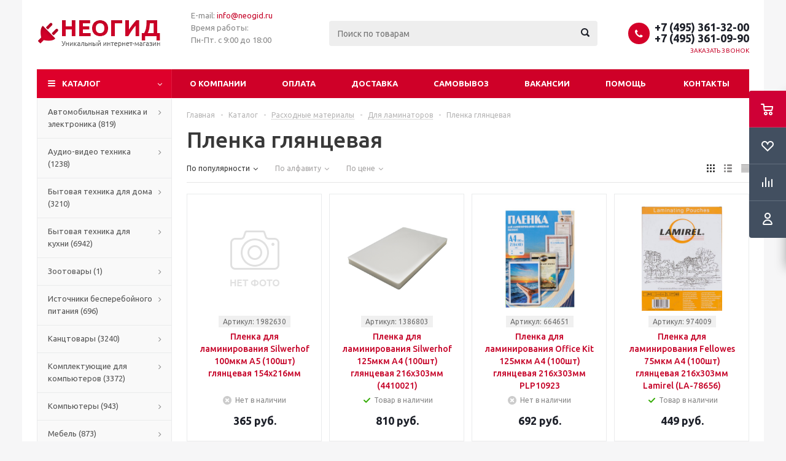

--- FILE ---
content_type: text/html; charset=UTF-8
request_url: https://neogid.ru/catalog/ml310201/
body_size: 78737
content:
<!DOCTYPE html>
<html xml:lang="ru" lang="ru" xmlns="http://www.w3.org/1999/xhtml" >
<head>
	<title>Пленка глянцевая - узнать цены, купить или заказать с доставкой в интернет-магазине - Неогид</title>
	<meta name="viewport" content="initial-scale=1.0, width=device-width" />
	<meta name="HandheldFriendly" content="true" />
	<meta name="yes" content="yes" />
	<meta name="apple-mobile-web-app-status-bar-style" content="black" />
	<meta name="SKYPE_TOOLBAR" content="SKYPE_TOOLBAR_PARSER_COMPATIBLE" />
	<meta http-equiv="Content-Type" content="text/html; charset=UTF-8" />
<meta name="keywords" content="купить заказать Для ламинаторов Пленка глянцевая цена стоимость дешево недорого оптом доставка" />
<meta name="description" content="Купить Для ламинаторов Пленка глянцевая. по низким ценам с доставкой" />
<link href="/bitrix/js/main/core/css/core.min.css?16152357163575" type="text/css" rel="stylesheet" />

<style type="text/css">.bx-composite-btn {background: url(/bitrix/images/main/composite/sprite-1x.png) no-repeat right 0 #e94524;border-radius: 15px;color: #fff !important;display: inline-block;line-height: 30px;font-family: "Helvetica Neue", Helvetica, Arial, sans-serif !important;font-size: 12px !important;font-weight: bold !important;height: 31px !important;padding: 0 42px 0 17px !important;vertical-align: middle !important;text-decoration: none !important;}@media screen   and (min-device-width: 1200px)   and (max-device-width: 1600px)   and (-webkit-min-device-pixel-ratio: 2)  and (min-resolution: 192dpi) {.bx-composite-btn {background-image: url(/bitrix/images/main/composite/sprite-2x.png);background-size: 42px 124px;}}.bx-composite-btn-fixed {position: absolute;top: -45px;right: 15px;z-index: 10;}.bx-btn-white {background-position: right 0;color: #fff !important;}.bx-btn-black {background-position: right -31px;color: #000 !important;}.bx-btn-red {background-position: right -62px;color: #555 !important;}.bx-btn-grey {background-position: right -93px;color: #657b89 !important;}.bx-btn-border {border: 1px solid #d4d4d4;height: 29px !important;line-height: 29px !important;}.bx-composite-loading {display: block;width: 40px;height: 40px;background: url(/bitrix/images/main/composite/loading.gif);}</style>
<script type="text/javascript" data-skip-moving="true">(function(w, d) {var v = w.frameCacheVars = {'CACHE_MODE':'HTMLCACHE','banner':{'url':'http://www.1c-bitrix.ru/composite/','text':'Быстро с 1С-Битрикс','bgcolor':'#E94524','style':'white'},'storageBlocks':[],'dynamicBlocks':{'ebXXnb':'d41d8cd98f00','header-cart':'d41d8cd98f00','viewtype-block':'d09a801b4887','basketitems-block':'d41d8cd98f00'},'AUTO_UPDATE':true,'AUTO_UPDATE_TTL':'0','version':'2'};var inv = false;if (v.AUTO_UPDATE === false){if (v.AUTO_UPDATE_TTL && v.AUTO_UPDATE_TTL > 0){var lm = Date.parse(d.lastModified);if (!isNaN(lm)){var td = new Date().getTime();if ((lm + v.AUTO_UPDATE_TTL * 1000) >= td){w.frameRequestStart = false;w.preventAutoUpdate = true;return;}inv = true;}}else{w.frameRequestStart = false;w.preventAutoUpdate = true;return;}}var r = w.XMLHttpRequest ? new XMLHttpRequest() : (w.ActiveXObject ? new w.ActiveXObject("Microsoft.XMLHTTP") : null);if (!r) { return; }w.frameRequestStart = true;var m = v.CACHE_MODE; var l = w.location; var x = new Date().getTime();var q = "?bxrand=" + x + (l.search.length > 0 ? "&" + l.search.substring(1) : "");var u = l.protocol + "//" + l.host + l.pathname + q;r.open("GET", u, true);r.setRequestHeader("BX-ACTION-TYPE", "get_dynamic");r.setRequestHeader("X-Bitrix-Composite", "get_dynamic");r.setRequestHeader("BX-CACHE-MODE", m);r.setRequestHeader("BX-CACHE-BLOCKS", v.dynamicBlocks ? JSON.stringify(v.dynamicBlocks) : "");if (inv){r.setRequestHeader("BX-INVALIDATE-CACHE", "Y");}try { r.setRequestHeader("BX-REF", d.referrer || "");} catch(e) {}if (m === "APPCACHE"){r.setRequestHeader("BX-APPCACHE-PARAMS", JSON.stringify(v.PARAMS));r.setRequestHeader("BX-APPCACHE-URL", v.PAGE_URL ? v.PAGE_URL : "");}r.onreadystatechange = function() {if (r.readyState != 4) { return; }var a = r.getResponseHeader("BX-RAND");var b = w.BX && w.BX.frameCache ? w.BX.frameCache : false;if (a != x || !((r.status >= 200 && r.status < 300) || r.status === 304 || r.status === 1223 || r.status === 0)){var f = {error:true, reason:a!=x?"bad_rand":"bad_status", url:u, xhr:r, status:r.status};if (w.BX && w.BX.ready && b){BX.ready(function() {setTimeout(function(){BX.onCustomEvent("onFrameDataRequestFail", [f]);}, 0);});}w.frameRequestFail = f;return;}if (b){b.onFrameDataReceived(r.responseText);if (!w.frameUpdateInvoked){b.update(false);}w.frameUpdateInvoked = true;}else{w.frameDataString = r.responseText;}};r.send();var p = w.performance;if (p && p.addEventListener && p.getEntries && p.setResourceTimingBufferSize){var e = 'resourcetimingbufferfull';var h = function() {if (w.BX && w.BX.frameCache && w.BX.frameCache.frameDataInserted){p.removeEventListener(e, h);}else {p.setResourceTimingBufferSize(p.getEntries().length + 50);}};p.addEventListener(e, h);}})(window, document);</script>


<link href="/bitrix/js/ui/fonts/opensans/ui.font.opensans.min.css?16091668791861" type="text/css"  rel="stylesheet" />
<link href="/bitrix/js/main/popup/dist/main.popup.bundle.min.css?160932708223520" type="text/css"  rel="stylesheet" />
<link href="/bitrix/cache/css/s1/aspro_optimus_pervee/page_de88fa2065f4fcdb68cbdcf964f0954b/page_de88fa2065f4fcdb68cbdcf964f0954b_v1.css?17391472481379" type="text/css"  rel="stylesheet" />
<link href="/bitrix/cache/css/s1/aspro_optimus_pervee/template_37652eeb3b26855b04a4b9322f14f9c9/template_37652eeb3b26855b04a4b9322f14f9c9_v1.css?1739146954568889" type="text/css"  data-template-style="true" rel="stylesheet" />
<link href="/bitrix/panel/main/popup.min.css?150815273220704" type="text/css"  data-template-style="true"  rel="stylesheet" />
<script type="text/javascript">if(!window.BX)window.BX={};if(!window.BX.message)window.BX.message=function(mess){if(typeof mess==='object'){for(let i in mess) {BX.message[i]=mess[i];} return true;}};</script>
<script type="text/javascript">(window.BX||top.BX).message({'JS_CORE_LOADING':'Загрузка...','JS_CORE_NO_DATA':'- Нет данных -','JS_CORE_WINDOW_CLOSE':'Закрыть','JS_CORE_WINDOW_EXPAND':'Развернуть','JS_CORE_WINDOW_NARROW':'Свернуть в окно','JS_CORE_WINDOW_SAVE':'Сохранить','JS_CORE_WINDOW_CANCEL':'Отменить','JS_CORE_WINDOW_CONTINUE':'Продолжить','JS_CORE_H':'ч','JS_CORE_M':'м','JS_CORE_S':'с','JSADM_AI_HIDE_EXTRA':'Скрыть лишние','JSADM_AI_ALL_NOTIF':'Показать все','JSADM_AUTH_REQ':'Требуется авторизация!','JS_CORE_WINDOW_AUTH':'Войти','JS_CORE_IMAGE_FULL':'Полный размер'});</script>

<script type="text/javascript" src="/bitrix/js/main/core/core.min.js?1617824313260400"></script>

<script>BX.setJSList(['/bitrix/js/main/core/core_ajax.js','/bitrix/js/main/core/core_promise.js','/bitrix/js/main/polyfill/promise/js/promise.js','/bitrix/js/main/loadext/loadext.js','/bitrix/js/main/loadext/extension.js','/bitrix/js/main/polyfill/promise/js/promise.js','/bitrix/js/main/polyfill/find/js/find.js','/bitrix/js/main/polyfill/includes/js/includes.js','/bitrix/js/main/polyfill/matches/js/matches.js','/bitrix/js/ui/polyfill/closest/js/closest.js','/bitrix/js/main/polyfill/fill/main.polyfill.fill.js','/bitrix/js/main/polyfill/find/js/find.js','/bitrix/js/main/polyfill/matches/js/matches.js','/bitrix/js/main/polyfill/core/dist/polyfill.bundle.js','/bitrix/js/main/core/core.js','/bitrix/js/main/polyfill/intersectionobserver/js/intersectionobserver.js','/bitrix/js/main/lazyload/dist/lazyload.bundle.js','/bitrix/js/main/polyfill/core/dist/polyfill.bundle.js','/bitrix/js/main/parambag/dist/parambag.bundle.js']);
BX.setCSSList(['/bitrix/js/main/core/css/core.css','/bitrix/js/main/lazyload/dist/lazyload.bundle.css','/bitrix/js/main/parambag/dist/parambag.bundle.css']);</script>
<script type="text/javascript">(window.BX||top.BX).message({'pull_server_enabled':'N','pull_config_timestamp':'0','pull_guest_mode':'N','pull_guest_user_id':'0'});(window.BX||top.BX).message({'PULL_OLD_REVISION':'Для продолжения корректной работы с сайтом необходимо перезагрузить страницу.'});</script>
<script type="text/javascript">(window.BX||top.BX).message({'JS_CORE_LOADING':'Загрузка...','JS_CORE_NO_DATA':'- Нет данных -','JS_CORE_WINDOW_CLOSE':'Закрыть','JS_CORE_WINDOW_EXPAND':'Развернуть','JS_CORE_WINDOW_NARROW':'Свернуть в окно','JS_CORE_WINDOW_SAVE':'Сохранить','JS_CORE_WINDOW_CANCEL':'Отменить','JS_CORE_WINDOW_CONTINUE':'Продолжить','JS_CORE_H':'ч','JS_CORE_M':'м','JS_CORE_S':'с','JSADM_AI_HIDE_EXTRA':'Скрыть лишние','JSADM_AI_ALL_NOTIF':'Показать все','JSADM_AUTH_REQ':'Требуется авторизация!','JS_CORE_WINDOW_AUTH':'Войти','JS_CORE_IMAGE_FULL':'Полный размер'});</script>
<script type="text/javascript">(window.BX||top.BX).message({'LANGUAGE_ID':'ru','FORMAT_DATE':'DD.MM.YYYY','FORMAT_DATETIME':'DD.MM.YYYY HH:MI:SS','COOKIE_PREFIX':'BITRIX_SM','SERVER_TZ_OFFSET':'10800','SITE_ID':'s1','SITE_DIR':'/'});</script>


<script type="text/javascript"  src="/bitrix/cache/js/s1/aspro_optimus_pervee/kernel_main/kernel_main_v1.js?1739147348152284"></script>
<script type="text/javascript"  src="/bitrix/cache/js/s1/aspro_optimus_pervee/kernel_main_polyfill_customevent/kernel_main_polyfill_customevent_v1.js?17391469541051"></script>
<script type="text/javascript" src="/bitrix/js/ui/dexie/dist/dexie.bitrix.bundle.min.js?160932278760291"></script>
<script type="text/javascript" src="/bitrix/js/main/core/core_ls.min.js?15081527267365"></script>
<script type="text/javascript" src="/bitrix/js/main/core/core_frame_cache.min.js?161782431311082"></script>
<script type="text/javascript" src="/bitrix/js/pull/protobuf/protobuf.min.js?160932279176433"></script>
<script type="text/javascript" src="/bitrix/js/pull/protobuf/model.min.js?160932279114190"></script>
<script type="text/javascript" src="/bitrix/js/rest/client/rest.client.min.js?16093271379240"></script>
<script type="text/javascript" src="/bitrix/js/pull/client/pull.client.min.js?161964101943841"></script>
<script type="text/javascript" src="/bitrix/js/main/jquery/jquery-1.8.3.min.js?160916342993637"></script>
<script type="text/javascript" src="/bitrix/js/main/ajax.js?150815272735509"></script>
<script type="text/javascript" src="/bitrix/js/main/popup/dist/main.popup.bundle.min.js?161782431361026"></script>
<script type="text/javascript" src="/bitrix/js/currency/currency-core/dist/currency-core.bundle.min.js?16152357092842"></script>
<script type="text/javascript" src="/bitrix/js/currency/core_currency.min.js?1615235709833"></script>
<script type="text/javascript">BX.setJSList(['/bitrix/js/main/core/core_fx.js','/bitrix/js/main/session.js','/bitrix/js/main/pageobject/pageobject.js','/bitrix/js/main/core/core_window.js','/bitrix/js/main/date/main.date.js','/bitrix/js/main/core/core_date.js','/bitrix/js/main/utils.js','/bitrix/js/main/polyfill/customevent/main.polyfill.customevent.js','/bitrix/templates/aspro_optimus_pervee/components/bitrix/catalog.smart.filter/main/script.js','/bitrix/templates/aspro_optimus_pervee/js/jquery.actual.min.js','/bitrix/templates/aspro_optimus_pervee/js/jqModal.js','/bitrix/templates/aspro_optimus_pervee/js/jquery.fancybox.js','/bitrix/templates/aspro_optimus_pervee/js/jquery.history.js','/bitrix/templates/aspro_optimus_pervee/js/jquery.flexslider.js','/bitrix/templates/aspro_optimus_pervee/js/jquery.validate.min.js','/bitrix/templates/aspro_optimus_pervee/js/jquery.inputmask.bundle.min.js','/bitrix/templates/aspro_optimus_pervee/js/jquery.easing.1.3.js','/bitrix/templates/aspro_optimus_pervee/js/equalize.min.js','/bitrix/templates/aspro_optimus_pervee/js/jquery.alphanumeric.js','/bitrix/templates/aspro_optimus_pervee/js/jquery.cookie.js','/bitrix/templates/aspro_optimus_pervee/js/jquery.plugin.min.js','/bitrix/templates/aspro_optimus_pervee/js/jquery.countdown.min.js','/bitrix/templates/aspro_optimus_pervee/js/jquery.countdown-ru.js','/bitrix/templates/aspro_optimus_pervee/js/jquery.ikSelect.js','/bitrix/templates/aspro_optimus_pervee/js/sly.js','/bitrix/templates/aspro_optimus_pervee/js/equalize_ext.js','/bitrix/templates/aspro_optimus_pervee/js/jquery.dotdotdot.js','/bitrix/templates/aspro_optimus_pervee/js/main.js','/bitrix/components/bitrix/search.title/script.js','/bitrix/templates/aspro_optimus_pervee/js/custom.js','/bitrix/templates/aspro_optimus_pervee/components/bitrix/catalog.section/catalog_block/script.js']);</script>
<script type="text/javascript">BX.setCSSList(['/bitrix/templates/aspro_optimus_pervee/components/bitrix/catalog.smart.filter/main/style.css','/bitrix/templates/aspro_optimus_pervee/css/jquery.fancybox.css','/bitrix/templates/aspro_optimus_pervee/css/styles.css','/bitrix/templates/aspro_optimus_pervee/ajax/ajax.css','/bitrix/templates/aspro_optimus_pervee/styles.css','/bitrix/templates/aspro_optimus_pervee/template_styles.css','/bitrix/templates/aspro_optimus_pervee/themes/red/theme.css','/bitrix/templates/aspro_optimus_pervee/bg_color/light/bgcolors.css','/bitrix/templates/aspro_optimus_pervee/css/media.min.css','/bitrix/templates/aspro_optimus_pervee/css/fonts/font-awesome/css/font-awesome.min.css','/bitrix/templates/aspro_optimus_pervee/css/print.css','/bitrix/templates/aspro_optimus_pervee/css/custom.css']);</script>
<script type="text/javascript">
					(function () {
						"use strict";

						var counter = function ()
						{
							var cookie = (function (name) {
								var parts = ("; " + document.cookie).split("; " + name + "=");
								if (parts.length == 2) {
									try {return JSON.parse(decodeURIComponent(parts.pop().split(";").shift()));}
									catch (e) {}
								}
							})("BITRIX_CONVERSION_CONTEXT_s1");

							if (cookie && cookie.EXPIRE >= BX.message("SERVER_TIME"))
								return;

							var request = new XMLHttpRequest();
							request.open("POST", "/bitrix/tools/conversion/ajax_counter.php", true);
							request.setRequestHeader("Content-type", "application/x-www-form-urlencoded");
							request.send(
								"SITE_ID="+encodeURIComponent("s1")+
								"&sessid="+encodeURIComponent(BX.bitrix_sessid())+
								"&HTTP_REFERER="+encodeURIComponent(document.referrer)
							);
						};

						if (window.frameRequestStart === true)
							BX.addCustomEvent("onFrameDataReceived", counter);
						else
							BX.ready(counter);
					})();
				</script>
<script>BX.message({'PHONE':'Телефон','SOCIAL':'Социальные сети','DESCRIPTION':'Описание магазина','ITEMS':'Товары','LOGO':'Логотип','REGISTER_INCLUDE_AREA':'Текст о регистрации','AUTH_INCLUDE_AREA':'Текст об авторизации','FRONT_IMG':'Изображение компании','EMPTY_CART':'пуста','CATALOG_VIEW_MORE':'... Показать все','CATALOG_VIEW_LESS':'... Свернуть','JS_REQUIRED':'Заполните это поле!','JS_FORMAT':'Неверный формат!','JS_FILE_EXT':'Недопустимое расширение файла!','JS_PASSWORD_COPY':'Пароли не совпадают!','JS_PASSWORD_LENGTH':'Минимум 6 символов!','JS_ERROR':'Неверно заполнено поле!','JS_FILE_SIZE':'Максимальный размер 5мб!','JS_FILE_BUTTON_NAME':'Выберите файл','JS_FILE_DEFAULT':'Файл не найден','JS_DATE':'Некорректная дата!','JS_REQUIRED_LICENSES':'Согласитесь с условиями!','FANCY_CLOSE':'Закрыть','FANCY_NEXT':'Следующий','FANCY_PREV':'Предыдущий','TOP_AUTH_REGISTER':'Регистрация','CALLBACK':'Заказать звонок','UNTIL_AKC':'До конца акции','TITLE_QUANTITY_BLOCK':'Остаток','TITLE_QUANTITY':'штук','COUNTDOWN_SEC':'сек.','COUNTDOWN_MIN':'мин.','COUNTDOWN_HOUR':'час.','COUNTDOWN_DAY0':'дней','COUNTDOWN_DAY1':'день','COUNTDOWN_DAY2':'дня','COUNTDOWN_WEAK0':'Недель','COUNTDOWN_WEAK1':'Неделя','COUNTDOWN_WEAK2':'Недели','COUNTDOWN_MONTH0':'Месяцев','COUNTDOWN_MONTH1':'Месяц','COUNTDOWN_MONTH2':'Месяца','COUNTDOWN_YEAR0':'Лет','COUNTDOWN_YEAR1':'Год','COUNTDOWN_YEAR2':'Года','CATALOG_PARTIAL_BASKET_PROPERTIES_ERROR':'Заполнены не все свойства у добавляемого товара','CATALOG_EMPTY_BASKET_PROPERTIES_ERROR':'Выберите свойства товара, добавляемые в корзину в параметрах компонента','CATALOG_ELEMENT_NOT_FOUND':'Элемент не найден','ERROR_ADD2BASKET':'Ошибка добавления товара в корзину','CATALOG_SUCCESSFUL_ADD_TO_BASKET':'Успешное добавление товара в корзину','ERROR_BASKET_TITLE':'Ошибка корзины','ERROR_BASKET_PROP_TITLE':'Выберите свойства, добавляемые в корзину','ERROR_BASKET_BUTTON':'Выбрать','BASKET_TOP':'Корзина в шапке','ERROR_ADD_DELAY_ITEM':'Ошибка отложенной корзины','VIEWED_TITLE':'Ранее вы смотрели','VIEWED_BEFORE':'Ранее вы смотрели','BEST_TITLE':'Лучшие предложения','CT_BST_SEARCH_BUTTON':'Поиск','CT_BST_SEARCH2_BUTTON':'Найти','BASKET_PRINT_BUTTON':'Распечатать','BASKET_CLEAR_ALL_BUTTON':'Очистить','BASKET_QUICK_ORDER_BUTTON':'Быстрый заказ','BASKET_CONTINUE_BUTTON':'Продолжить покупки','BASKET_ORDER_BUTTON':'Оформить заказ','SHARE_BUTTON':'Поделиться','BASKET_CHANGE_TITLE':'Ваш заказ','BASKET_CHANGE_LINK':'Изменить','FROM':'от','TITLE_BLOCK_VIEWED_NAME':'Ранее вы смотрели','T_BASKET':'Корзина заказа','FILTER_EXPAND_VALUES':'Показать все','FILTER_HIDE_VALUES':'Свернуть','FULL_ORDER':'Полный заказ'})</script>
<link rel="shortcut icon" href="/favicon.ico?1508152726" type="image/x-icon" />
<link rel="apple-touch-icon" sizes="180x180" href="/include/apple-touch-icon.png" />
<meta property="ya:interaction" content="XML_FORM" />
<meta property="ya:interaction:url" content="https://neogid.ru/catalog/ml310201/?mode=xml" />
<meta property="og:title" content="Пленка глянцевая - узнать цены, купить или заказать с доставкой в интернет-магазине - Неогид" />
<meta property="og:type" content="website" />
<meta property="og:image" content="/logo.png" />
<link rel="image_src" href="/logo.png"  />
<meta property="og:url" content="/catalog/ml310201/" />
<meta property="og:description" content="Купить Для ламинаторов Пленка глянцевая. по низким ценам с доставкой" />



<script type="text/javascript"  src="/bitrix/cache/js/s1/aspro_optimus_pervee/template_0740a19458c3dd63678a212a22997a03/template_0740a19458c3dd63678a212a22997a03_v1.js?1739146955323049"></script>
<script type="text/javascript"  src="/bitrix/cache/js/s1/aspro_optimus_pervee/page_c634cc5696b5d1684214a586c2ad7868/page_c634cc5696b5d1684214a586c2ad7868_v1.js?173914724817305"></script>
<script type="text/javascript"  src="/bitrix/cache/js/s1/aspro_optimus_pervee/default_5d731b3335521fdb5d169e4b8ba92e08/default_5d731b3335521fdb5d169e4b8ba92e08_v1.js?173914724830413"></script>
<script type="text/javascript">var _ba = _ba || []; _ba.push(["aid", "cd0cb5dd5d9e1e7d833b225f907e045c"]); _ba.push(["host", "neogid.ru"]); (function() {var ba = document.createElement("script"); ba.type = "text/javascript"; ba.async = true;ba.src = (document.location.protocol == "https:" ? "https://" : "http://") + "bitrix.info/ba.js";var s = document.getElementsByTagName("script")[0];s.parentNode.insertBefore(ba, s);})();</script>


			<!--[if gte IE 9]><style type="text/css">.basket_button, .button30, .icon {filter: none;}</style><![endif]-->
	<link href='https://fonts.googleapis.com/css?family=Ubuntu:400,500,700,400italic&subset=latin,cyrillic' rel='stylesheet' type='text/css'>
</head>
	<body id="main">
		<div id="panel"></div>
				<div id="bxdynamic_ebXXnb_start" style="display:none"></div><div id="bxdynamic_ebXXnb_end" style="display:none"></div>				<script type="text/javascript">
		BX.message({'MIN_ORDER_PRICE_TEXT':'<b>Минимальная сумма заказа #PRICE#<\/b><br/>Пожалуйста, добавьте еще товаров в корзину','LICENSES_TEXT':'Я согласен на <a id=\"licenses_detail_link\" href=\"/include/licenses_detail.php\" target=\"_blank\">обработку персональных данных<\/a>'});

		var arOptimusOptions = ({
			"SITE_DIR" : "/",
			"SITE_ID" : "s1",
			"FORM" : ({
				"ASK_FORM_ID" : "ASK",
				"SERVICES_FORM_ID" : "SERVICES",
				"FEEDBACK_FORM_ID" : "FEEDBACK",
				"CALLBACK_FORM_ID" : "CALLBACK",
				"RESUME_FORM_ID" : "RESUME",
				"TOORDER_FORM_ID" : "TOORDER"
			}),
			"PAGES" : ({
				"FRONT_PAGE" : "",
				"BASKET_PAGE" : "",
				"ORDER_PAGE" : "",
				"PERSONAL_PAGE" : "",
				"CATALOG_PAGE" : "1"
			}),
			"PRICES" : ({
				"MIN_PRICE" : "1",
			}),
			"THEME" : ({
				"THEME_SWITCHER" : "n",
				"COLOR_THEME" : "red",
				"CUSTOM_COLOR_THEME" : "d71b22",
				"LOGO_IMAGE" : "/upload/aspro.optimus/7d9/7d9b1b22a28dbf27bcd7c53a6db0e39e.png",
				"FAVICON_IMAGE" : "/favicon.ico?1508152726",
				"APPLE_TOUCH_ICON_IMAGE" : "/include/apple-touch-icon.png",
				"BANNER_WIDTH" : "",
				"BANNER_ANIMATIONTYPE" : "SLIDE_HORIZONTAL",
				"BANNER_SLIDESSHOWSPEED" : "5000",
				"BANNER_ANIMATIONSPEED" : "600",
				"HEAD" : ({
					"VALUE" : "",
					"MENU" : "",
					"MENU_COLOR" : "",
					"HEAD_COLOR" : "",
				}),
				"BASKET" : "fly",
				"STORES" : "",
				"STORES_SOURCE" : "iblock",
				"TYPE_SKU" : "type_1",
				"TYPE_VIEW_FILTER" : "vertical",
				"SHOW_BASKET_ONADDTOCART" : "Y",
				"SHOW_BASKET_PRINT" : "Y",
				"SHOW_ONECLICKBUY_ON_BASKET_PAGE" : "Y",
				"PHONE_MASK" : "+7 (999) 999-99-99",
				"VALIDATE_PHONE_MASK" : "^[+][7] [(][0-9]{3}[)] [0-9]{3}[-][0-9]{2}[-][0-9]{2}$",
				"SCROLLTOTOP_TYPE" : "RECT_COLOR",
				"SCROLLTOTOP_POSITION" : "TOUCH",
				"MENU_POSITION" : "line",
				"SHOW_LICENCE" : "Y",
				"LICENCE_CHECKED" : "Y",
				"DISCOUNT_PRICE" : "",
				"DETAIL_PICTURE_MODE" : "POPUP",
				"SHOW_TOTAL_SUMM" : "N",
				"CHANGE_TITLE_ITEM" : "N",
			}),
			"COUNTERS":({
				"YANDEX_COUNTER" : "0",
				"YANDEX_ECOMERCE" : "N",
				"USE_YA_COUNTER" : "N",
				"YA_COUNTER_ID" : "",
				"USE_FORMS_GOALS" : "COMMON",
				"USE_BASKET_GOALS" : "Y",
				"USE_1CLICK_GOALS" : "Y",
				"USE_FASTORDER_GOALS" : "Y",
				"USE_FULLORDER_GOALS" : "Y",
				"USE_DEBUG_GOALS" : "N",
				"GOOGLE_COUNTER" : "0",
				"GOOGLE_ECOMERCE" : "N",
				"TYPE":{
					"ONE_CLICK":"Покупка в 1 клик",
					"QUICK_ORDER":"Быстрый заказ",
				},
				"GOOGLE_EVENTS":{
					"ADD2BASKET": "addToCart",
					"REMOVE_BASKET": "removeFromCart",
					"CHECKOUT_ORDER": "checkout",
				}
			}),
			"JS_ITEM_CLICK":({
				"precision" : 6,
				"precisionFactor" : Math.pow(10,6)
			})
		});

		$(document).ready(function(){
			$.extend( $.validator.messages, {
				required: BX.message('JS_REQUIRED'),
				email: BX.message('JS_FORMAT'),
				equalTo: BX.message('JS_PASSWORD_COPY'),
				minlength: BX.message('JS_PASSWORD_LENGTH'),
				remote: BX.message('JS_ERROR')
			});

			$.validator.addMethod(
				'regexp', function( value, element, regexp ){
					var re = new RegExp( regexp );
					return this.optional( element ) || re.test( value );
				},
				BX.message('JS_FORMAT')
			);

			$.validator.addMethod(
				'filesize', function( value, element, param ){
					return this.optional( element ) || ( element.files[0].size <= param )
				},
				BX.message('JS_FILE_SIZE')
			);

			$.validator.addMethod(
				'date', function( value, element, param ) {
					var status = false;
					if(!value || value.length <= 0){
						status = false;
					}
					else{
						// html5 date allways yyyy-mm-dd
						var re = new RegExp('^([0-9]{4})(.)([0-9]{2})(.)([0-9]{2})$');
						var matches = re.exec(value);
						if(matches){
							var composedDate = new Date(matches[1], (matches[3] - 1), matches[5]);
							status = ((composedDate.getMonth() == (matches[3] - 1)) && (composedDate.getDate() == matches[5]) && (composedDate.getFullYear() == matches[1]));
						}
						else{
							// firefox
							var re = new RegExp('^([0-9]{2})(.)([0-9]{2})(.)([0-9]{4})$');
							var matches = re.exec(value);
							if(matches){
								var composedDate = new Date(matches[5], (matches[3] - 1), matches[1]);
								status = ((composedDate.getMonth() == (matches[3] - 1)) && (composedDate.getDate() == matches[1]) && (composedDate.getFullYear() == matches[5]));
							}
						}
					}
					return status;
				}, BX.message('JS_DATE')
			);

			$.validator.addMethod(
				'extension', function(value, element, param){
					param = typeof param === 'string' ? param.replace(/,/g, '|') : 'png|jpe?g|gif';
					return this.optional(element) || value.match(new RegExp('.(' + param + ')$', 'i'));
				}, BX.message('JS_FILE_EXT')
			);

			$.validator.addMethod(
				'captcha', function( value, element, params ){
					return $.validator.methods.remote.call(this, value, element,{
						url: arOptimusOptions['SITE_DIR'] + 'ajax/check-captcha.php',
						type: 'post',
						data:{
							captcha_word: value,
							captcha_sid: function(){
								return $(element).closest('form').find('input[name="captcha_sid"]').val();
							}
						}
					});
				},
				BX.message('JS_ERROR')
			);

			$.validator.addMethod(
				'recaptcha', function(value, element, param){
					var id = $(element).closest('form').find('.g-recaptcha').attr('data-widgetid');
					if(typeof id !== 'undefined'){
						return grecaptcha.getResponse(id) != '';
					}
					else{
						return true;
					}
				}, BX.message('JS_RECAPTCHA_ERROR')
			);

			$.validator.addClassRules({
				'phone':{
					regexp: arOptimusOptions['THEME']['VALIDATE_PHONE_MASK']
				},
				'confirm_password':{
					equalTo: 'input[name="REGISTER\[PASSWORD\]"]',
					minlength: 6
				},
				'password':{
					minlength: 6
				},
				'inputfile':{
					extension: arOptimusOptions['THEME']['VALIDATE_FILE_EXT'],
					filesize: 5000000
				},
				'captcha':{
					captcha: ''
				},
				'recaptcha':{
					recaptcha: ''
				}
			});

			if(arOptimusOptions['THEME']['PHONE_MASK']){
				$('input.phone').inputmask('mask', {'mask': arOptimusOptions['THEME']['PHONE_MASK']});
			}

			jqmEd('feedback', arOptimusOptions['FORM']['FEEDBACK_FORM_ID']);
			jqmEd('ask', arOptimusOptions['FORM']['ASK_FORM_ID'], '.ask_btn');
			jqmEd('services', arOptimusOptions['FORM']['SERVICES_FORM_ID'], '.services_btn','','.services_btn');
			if($('.resume_send').length){
				$('.resume_send').live('click', function(e){
					$("body").append("<span class='resume_send_wr' style='display:none;'></span>");
					jqmEd('resume', arOptimusOptions['FORM']['RESUME_FORM_ID'], '.resume_send_wr','', this);
					$("body .resume_send_wr").click();
					$("body .resume_send_wr").remove();
				})
			}
			jqmEd('callback', arOptimusOptions['FORM']['CALLBACK_FORM_ID'], '.callback_btn');

		});
		</script>
					<div class="wrapper catalog_page basket_fly colored banner_auto">
			<div class="header_wrap ">
								<header id="header">
					<div class="wrapper_inner">
						<div class="top_br"></div>
						<table class="middle-h-row">
							<tr>
								<td class="logo_wrapp">
									<div class="logo nofill_y">
												<a href="/"><img src="/upload/aspro.optimus/7d9/7d9b1b22a28dbf27bcd7c53a6db0e39e.png" alt="Неогид" title="Неогид" /></a>
										</div>
								</td>
								<td class="text_wrapp">
									<div class="slogan">
										E-mail:&nbsp;<a href="mailto:info@neogid.ru">info@neogid.ru</a><br>
 Время работы:<br>
 Пн-Пт. с 9:00 до 18:00&nbsp;<br>
<br>	
									</div>
								</td>
								<td  class="center_block">																	
									<div class="search">
											<div id="title-search" class="stitle_form">
		<form action="/catalog/">
			<div class="form-control1 bg">
				<input id="title-searchs-input" type="text" name="q" value="" size="40" class="text small_block" maxlength="100" autocomplete="off" placeholder="Поиск по товарам" /><input name="s" type="submit" value="Поиск" class="button icon" />
			</div>
		</form>
	</div>
<script type="text/javascript">
var jsControl = new JCTitleSearch({
	//'WAIT_IMAGE': '/bitrix/themes/.default/images/wait.gif',
	'AJAX_PAGE' : '/catalog/ml310201/',
	'CONTAINER_ID': 'title-search',
	'INPUT_ID': 'title-searchs-input',
	'MIN_QUERY_LEN': 2
});
$("#title-searchs-input").focus(function() { $(this).parents("form").find("button[type='submit']").addClass("hover"); });
$("#title-searchs-input").blur(function() { $(this).parents("form").find("button[type='submit']").removeClass("hover"); });
</script>
									</div>
								</td>
								<td class="basket_wrapp">
																			<div class="header-cart fly" id="basket_line">
												<div class="basket_fly">
		<div class="opener">
			<div title="" data-type="AnDelCanBuy" class="basket_count small clicked empty">
				<a href="/basket/"></a>
				<div class="wraps_icon_block basket">
					<div class="count empty_items">
						<span>
							<span class="items">
								<span>0</span>
							</span>
						</span>
					</div>
				</div>
			</div>
			<div title="" data-type="DelDelCanBuy" class="wish_count small clicked empty">
				<a href="/basket/"></a>
				<div class="wraps_icon_block delay">
					<div class="count empty_items">
						<span>
							<span class="items">
								<span>0</span>
							</span>
						</span>
					</div>
				</div>
			</div>
			<div title="Сравнение товаров" class="compare_count small">
				<a href="/catalog/compare.php"></a>
				<div id="compare_fly" class="wraps_icon_block compare">
					<div class="count empty_items">
						<span>
							<span class="items">
								<span>0</span>
							</span>
						</span>
					</div>
				</div>
			</div>
			<div title="Вход\регистрация" class="user_block small">
				<a href="/auth/"></a>
				<div class="wraps_icon_block no_img user_reg"></div>
			</div>
		</div>
		<div class="basket_sort">
			<span class="basket_title">Корзина заказа</span>
		</div>
	</div>
	<div id="bxdynamic_header-cart_start" style="display:none"></div><div id="bxdynamic_header-cart_end" style="display:none"></div>											
										</div>
										<div class="middle_phone">
											<div class="phones">
												<span class="phone_wrap">
													<span class="phone">
														<span class="icons fa fa-phone"></span>
														<span class="phone_text">
															<a href="tel:+7 (495) 361-32-00" rel="nofollow">+7 (495) 361-32-00</a><a href="tel:+7 (495) 361-09-90" rel="nofollow">+7 (495) 361-09-90</a>														</span>
													</span>
													<span class="order_wrap_btn">
														<span class="callback_btn">Заказать звонок</span>
													</span>
												</span>
											</div>
										</div>
																		<div class="clearfix"></div>
								</td>
							</tr>
						</table>
					</div>
					<div class="catalog_menu menu_colored">
						<div class="wrapper_inner">
							<div class="wrapper_middle_menu wrap_menu">
								<ul class="menu adaptive">
									<li class="menu_opener"><div class="text">
										Меню								</div></li>
								</ul>				
								<div class="catalog_menu_ext">
										<ul class="menu top menu_top_block catalogfirst">
					<li class="catalog icons_fa has-child current">
				<a class="parent" href="/catalog/" >Каталог</a>
									<ul class="dropdown">
													<li class="full has-child  m_line">
								<a class="icons_fa parent" href="/catalog/ml20/">Автомобильная техника и электроника (819)</a>
																	<ul class="dropdown">
																					<li class="menu_item ">
																								<a class="section" href="/catalog/ml2001/"><span>Автомобильная Электроника (251)</span></a>
																									<ul class="dropdown">
																													<li class="menu_item ">
																<a class="section1" href="/catalog/ml200104/"><span>Автоинверторы (Преобразователи напряжения) (9)</span></a>
															</li>
																													<li class="menu_item ">
																<a class="section1" href="/catalog/ml200107/"><span>Автолампы (8)</span></a>
															</li>
																													<li class="menu_item ">
																<a class="section1" href="/catalog/ml200105/"><span>Автомобильные антенны (2)</span></a>
															</li>
																													<li class="menu_item ">
																<a class="section1" href="/catalog/ml200106/"><span>Автомобильный монитор (2)</span></a>
															</li>
																													<li class="menu_item ">
																<a class="section1" href="/catalog/ml200108/"><span>Аксессуары для автомобильной электроники (6)</span></a>
															</li>
																													<li class="menu_item ">
																<a class="section1" href="/catalog/ml200109/"><span>Алкотестеры (10)</span></a>
															</li>
																													<li class="menu_item ">
																<a class="section1" href="/catalog/ml200111/"><span>Видеорегистраторы (107)</span></a>
															</li>
																													<li class="menu_item ">
																<a class="section1" href="/catalog/ml200112/"><span>Видеорегистраторы с радар-детектором (46)</span></a>
															</li>
																													<li class="menu_item ">
																<a class="section1" href="/catalog/ml200102/"><span>Зарядные устройства для мобильных телефонов/планшетов (19)</span></a>
															</li>
																													<li class="menu_item ">
																<a class="section1" href="/catalog/ml200113/"><span>Камеры заднего вида (16)</span></a>
															</li>
																													<li class="menu_item ">
																<a class="section1" href="/catalog/ml200114/"><span>Модуляторы FM (7)</span></a>
															</li>
																													<li class="menu_item ">
																<a class="section1" href="/catalog/ml200115/"><span>Парковочные радары (3)</span></a>
															</li>
																													<li class="menu_item ">
																<a class="section1" href="/catalog/ml200116/"><span>Радар-детекторы (11)</span></a>
															</li>
																													<li class="menu_item ">
																<a class="section1" href="/catalog/ml200118/"><span>Сигнализации автомобильные (5)</span></a>
															</li>
																											</ul>
																								<div class="clearfix"></div>
											</li>
																					<li class="menu_item ">
																								<a class="section" href="/catalog/ml2002/"><span>Автомобильное Аудио-Видео (424)</span></a>
																									<ul class="dropdown">
																													<li class="menu_item ">
																<a class="section1" href="/catalog/ml200202/"><span>Головные устройства (155)</span></a>
															</li>
																													<li class="menu_item ">
																<a class="section1" href="/catalog/ml200203/"><span>Колонки Автомобильные (189)</span></a>
															</li>
																													<li class="menu_item ">
																<a class="section1" href="/catalog/ml200204/"><span>Сабвуферы Автомобильные (46)</span></a>
															</li>
																													<li class="menu_item ">
																<a class="section1" href="/catalog/ml200205/"><span>Усилители Автомобильные (34)</span></a>
															</li>
																											</ul>
																								<div class="clearfix"></div>
											</li>
																					<li class="menu_item ">
																								<a class="section" href="/catalog/ml2003/"><span>Аксессуары для автомобилей (144)</span></a>
																									<ul class="dropdown">
																													<li class="menu_item ">
																<a class="section1" href="/catalog/ml200301/"><span>Автомобильные провода, кабели, адаптеры (4)</span></a>
															</li>
																													<li class="menu_item ">
																<a class="section1" href="/catalog/ml200307/"><span>Аккумуляторы и зарядные устройства (41)</span></a>
															</li>
																													<li class="menu_item ">
																<a class="section1" href="/catalog/ml200303/"><span>Домкраты (5)</span></a>
															</li>
																													<li class="menu_item ">
																<a class="section1" href="/catalog/ml200304/"><span>Компрессоры (53)</span></a>
															</li>
																													<li class="menu_item ">
																<a class="section1" href="/catalog/ml200309/"><span>Манометры (2)</span></a>
															</li>
																													<li class="menu_item ">
																<a class="section1" href="/catalog/ml200322/"><span>Накидки на сидение (2)</span></a>
															</li>
																													<li class="menu_item ">
																<a class="section1" href="/catalog/ml200310/"><span>Прочие аксессуары (3)</span></a>
															</li>
																													<li class="menu_item ">
																<a class="section1" href="/catalog/ml200311/"><span>Пылесосы автомобильные (19)</span></a>
															</li>
																													<li class="menu_item ">
																<a class="section1" href="/catalog/ml200305/"><span>Сумки-термосы (4)</span></a>
															</li>
																													<li class="menu_item ">
																<a class="section1" href="/catalog/ml200306/"><span>Установочные комплекты (5)</span></a>
															</li>
																													<li class="menu_item ">
																<a class="section1" href="/catalog/ml200313/"><span>Холодильники автомобильные (3)</span></a>
															</li>
																													<li class="menu_item ">
																<a class="section1" href="/catalog/ml200314/"><span>Шумоизоляция (3)</span></a>
															</li>
																											</ul>
																								<div class="clearfix"></div>
											</li>
																			</ul>
															</li>
													<li class="full has-child  m_line">
								<a class="icons_fa parent" href="/catalog/ml11/">Аудио-видео техника (1238)</a>
																	<ul class="dropdown">
																					<li class="menu_item ">
																								<a class="section" href="/catalog/ml1101/"><span>Аксессуары для аудио-видео техники (368)</span></a>
																									<ul class="dropdown">
																													<li class="menu_item ">
																<a class="section1" href="/catalog/ml110101/"><span>Акустические микрофоны (23)</span></a>
															</li>
																													<li class="menu_item ">
																<a class="section1" href="/catalog/ml110102/"><span>Кабели для аудио/видео (295)</span></a>
															</li>
																													<li class="menu_item ">
																<a class="section1" href="/catalog/ml110103/"><span>Кронштейны для DVD акустики (5)</span></a>
															</li>
																													<li class="menu_item ">
																<a class="section1" href="/catalog/ml110104/"><span>Кронштейны для проекторов (45)</span></a>
															</li>
																											</ul>
																								<div class="clearfix"></div>
											</li>
																					<li class="menu_item ">
																								<a class="section" href="/catalog/ml1102/"><span>Аудио системы (293)</span></a>
																									<ul class="dropdown">
																													<li class="menu_item ">
																<a class="section1" href="/catalog/ml110202/"><span>Магнитолы (2)</span></a>
															</li>
																													<li class="menu_item ">
																<a class="section1" href="/catalog/ml110203/"><span>Музыкальные центры (72)</span></a>
															</li>
																													<li class="menu_item ">
																<a class="section1" href="/catalog/ml110205/"><span>Портативная акустика (219)</span></a>
															</li>
																											</ul>
																								<div class="clearfix"></div>
											</li>
																					<li class="menu_item ">
																								<a class="section" href="/catalog/ml1103/"><span>Игровые приставки, Игры (54)</span></a>
																									<ul class="dropdown">
																													<li class="menu_item ">
																<a class="section1" href="/catalog/ml110301/"><span>Аксессуары к игровым приставкам (21)</span></a>
															</li>
																													<li class="menu_item ">
																<a class="section1" href="/catalog/ml110302/"><span>Игровые приставки (11)</span></a>
															</li>
																													<li class="menu_item ">
																<a class="section1" href="/catalog/ml110304/"><span>Игры для игровых консолей (22)</span></a>
															</li>
																											</ul>
																								<div class="clearfix"></div>
											</li>
																					<li class="menu_item ">
																								<a class="section" href="/catalog/ml1112/"><span>Интерактивное оборудование (2)</span></a>
																									<ul class="dropdown">
																													<li class="menu_item ">
																<a class="section1" href="/catalog/ml111200/"><span>Панели и комплексы (2)</span></a>
															</li>
																											</ul>
																								<div class="clearfix"></div>
											</li>
																					<li class="menu_item ">
																								<a class="section" href="/catalog/ml1104/"><span>Медиаплееры и Смарт боксы (9)</span></a>
																									<ul class="dropdown">
																													<li class="menu_item ">
																<a class="section1" href="/catalog/ml110401/"><span>Медиаплееры (9)</span></a>
															</li>
																											</ul>
																								<div class="clearfix"></div>
											</li>
																					<li class="menu_item ">
																								<a class="section" href="/catalog/ml1105/"><span>Музыкальные инструменты (16)</span></a>
																									<ul class="dropdown">
																													<li class="menu_item ">
																<a class="section1" href="/catalog/ml110501/"><span>Аксессуары ЭМИ (1)</span></a>
															</li>
																													<li class="menu_item ">
																<a class="section1" href="/catalog/ml110502/"><span>Ди-джейское оборудование (1)</span></a>
															</li>
																													<li class="menu_item ">
																<a class="section1" href="/catalog/ml110506/"><span>Синтезаторы (14)</span></a>
															</li>
																											</ul>
																								<div class="clearfix"></div>
											</li>
																					<li class="menu_item ">
																								<a class="section" href="/catalog/ml1106/"><span>Портативные телевизоры, BLU-RAY и DVD (4)</span></a>
																									<ul class="dropdown">
																													<li class="menu_item ">
																<a class="section1" href="/catalog/ml110602/"><span>DVD (4)</span></a>
															</li>
																											</ul>
																								<div class="clearfix"></div>
											</li>
																					<li class="menu_item ">
																								<a class="section" href="/catalog/ml1107/"><span>Проекционное оборудование (439)</span></a>
																									<ul class="dropdown">
																													<li class="menu_item ">
																<a class="section1" href="/catalog/ml110701/"><span>Аксессуары для проекционного оборудования (46)</span></a>
															</li>
																													<li class="menu_item ">
																<a class="section1" href="/catalog/ml110704/"><span>Проекторы (178)</span></a>
															</li>
																													<li class="menu_item ">
																<a class="section1" href="/catalog/ml110705/"><span>Экраны (215)</span></a>
															</li>
																											</ul>
																								<div class="clearfix"></div>
											</li>
																					<li class="menu_item ">
																								<a class="section" href="/catalog/ml1108/"><span>Радиобудильники (8)</span></a>
																								<div class="clearfix"></div>
											</li>
																					<li class="menu_item ">
																								<a class="section" href="/catalog/ml1109/"><span>Радиоприемники (19)</span></a>
																								<div class="clearfix"></div>
											</li>
																					<li class="menu_item ">
																								<a class="section" href="/catalog/ml1111/"><span>Системы и Компоненты Hi-Fi (26)</span></a>
																									<ul class="dropdown">
																													<li class="menu_item ">
																<a class="section1" href="/catalog/ml111102/"><span>Акустические системы (1)</span></a>
															</li>
																													<li class="menu_item ">
																<a class="section1" href="/catalog/ml111104/"><span>Проигрыватели винила (7)</span></a>
															</li>
																													<li class="menu_item ">
																<a class="section1" href="/catalog/ml111105/"><span>Ресиверы (12)</span></a>
															</li>
																													<li class="menu_item ">
																<a class="section1" href="/catalog/ml111106/"><span>Сабвуферы (3)</span></a>
															</li>
																													<li class="menu_item ">
																<a class="section1" href="/catalog/ml111107/"><span>Усилители (3)</span></a>
															</li>
																											</ul>
																								<div class="clearfix"></div>
											</li>
																			</ul>
															</li>
													<li class="full has-child  m_line">
								<a class="icons_fa parent" href="/catalog/ml12/">Бытовая техника для дома (3210)</a>
																	<ul class="dropdown">
																					<li class="menu_item ">
																								<a class="section" href="/catalog/ml1201/"><span>Аксессуары для бытовой техники (11)</span></a>
																									<ul class="dropdown">
																													<li class="menu_item ">
																<a class="section1" href="/catalog/ml120101/"><span>Аксессуары для бытовой техники (11)</span></a>
															</li>
																											</ul>
																								<div class="clearfix"></div>
											</li>
																					<li class="menu_item ">
																								<a class="section" href="/catalog/ml1202/"><span>Батарейки (Элементы питания) (213)</span></a>
																									<ul class="dropdown">
																													<li class="menu_item ">
																<a class="section1" href="/catalog/ml120201/"><span>Аккумуляторы и зарядные устройства (57)</span></a>
															</li>
																													<li class="menu_item ">
																<a class="section1" href="/catalog/ml120202/"><span>Батарейки (156)</span></a>
															</li>
																											</ul>
																								<div class="clearfix"></div>
											</li>
																					<li class="menu_item ">
																								<a class="section" href="/catalog/ml1203/"><span>Вентиляторы (79)</span></a>
																									<ul class="dropdown">
																													<li class="menu_item ">
																<a class="section1" href="/catalog/ml120301/"><span>Аксессуары для вентиляторов (1)</span></a>
															</li>
																													<li class="menu_item ">
																<a class="section1" href="/catalog/ml120302/"><span>Напольные вентиляторы (54)</span></a>
															</li>
																													<li class="menu_item ">
																<a class="section1" href="/catalog/ml120303/"><span>Настольные вентиляторы (24)</span></a>
															</li>
																											</ul>
																								<div class="clearfix"></div>
											</li>
																					<li class="menu_item ">
																								<a class="section" href="/catalog/ml1204/"><span>Водонагреватели (215)</span></a>
																									<ul class="dropdown">
																													<li class="menu_item ">
																<a class="section1" href="/catalog/ml120402/"><span>Накопительные (203)</span></a>
															</li>
																													<li class="menu_item ">
																<a class="section1" href="/catalog/ml120403/"><span>Проточно-накопительные (7)</span></a>
															</li>
																													<li class="menu_item ">
																<a class="section1" href="/catalog/ml120404/"><span>Проточные (5)</span></a>
															</li>
																											</ul>
																								<div class="clearfix"></div>
											</li>
																					<li class="menu_item ">
																								<a class="section" href="/catalog/ml1208/"><span>Кондиционеры (154)</span></a>
																									<ul class="dropdown">
																													<li class="menu_item ">
																<a class="section1" href="/catalog/ml120803/"><span>Мобильные (43)</span></a>
															</li>
																													<li class="menu_item ">
																<a class="section1" href="/catalog/ml120804/"><span>Оконные (5)</span></a>
															</li>
																													<li class="menu_item ">
																<a class="section1" href="/catalog/ml120805/"><span>Сплит системы (106)</span></a>
															</li>
																											</ul>
																								<div class="clearfix"></div>
											</li>
																					<li class="menu_item ">
																								<a class="section" href="/catalog/ml1212/"><span>Медицинское оборудование (53)</span></a>
																									<ul class="dropdown">
																													<li class="menu_item ">
																<a class="section1" href="/catalog/ml121208/"><span>Ингаляторы (10)</span></a>
															</li>
																													<li class="menu_item ">
																<a class="section1" href="/catalog/ml121212/"><span>Стетоскопы (5)</span></a>
															</li>
																													<li class="menu_item ">
																<a class="section1" href="/catalog/ml121213/"><span>Термометры (5)</span></a>
															</li>
																													<li class="menu_item ">
																<a class="section1" href="/catalog/ml121214/"><span>Тонометры (22)</span></a>
															</li>
																													<li class="menu_item ">
																<a class="section1" href="/catalog/ml121216/"><span>Электрические грелки (11)</span></a>
															</li>
																											</ul>
																								<div class="clearfix"></div>
											</li>
																					<li class="menu_item ">
																								<a class="section" href="/catalog/ml1213/"><span>Метеостанции (11)</span></a>
																									<ul class="dropdown">
																													<li class="menu_item ">
																<a class="section1" href="/catalog/ml121302/"><span>Погодные станции (10)</span></a>
															</li>
																													<li class="menu_item ">
																<a class="section1" href="/catalog/ml121303/"><span>Цифровые термометры (1)</span></a>
															</li>
																											</ul>
																								<div class="clearfix"></div>
											</li>
																					<li class="menu_item ">
																								<a class="section" href="/catalog/ml1214/"><span>Обогреватели (206)</span></a>
																									<ul class="dropdown">
																													<li class="menu_item ">
																<a class="section1" href="/catalog/ml121402/"><span>Обогреватели газовые (2)</span></a>
															</li>
																													<li class="menu_item ">
																<a class="section1" href="/catalog/ml121403/"><span>Обогреватели инфракрасные (14)</span></a>
															</li>
																													<li class="menu_item ">
																<a class="section1" href="/catalog/ml121404/"><span>Обогреватели масляные (27)</span></a>
															</li>
																													<li class="menu_item ">
																<a class="section1" href="/catalog/ml121405/"><span>Панели тепловые (59)</span></a>
															</li>
																													<li class="menu_item ">
																<a class="section1" href="/catalog/ml121406/"><span>Сушилки для рук (32)</span></a>
															</li>
																													<li class="menu_item ">
																<a class="section1" href="/catalog/ml121407/"><span>Тепловентиляторы (18)</span></a>
															</li>
																													<li class="menu_item ">
																<a class="section1" href="/catalog/ml121408/"><span>Тепловые завесы (3)</span></a>
															</li>
																													<li class="menu_item ">
																<a class="section1" href="/catalog/ml121409/"><span>Тепловые пушки (51)</span></a>
															</li>
																											</ul>
																								<div class="clearfix"></div>
											</li>
																					<li class="menu_item ">
																								<a class="section" href="/catalog/ml1216/"><span>Очистка и увлажнение воздуха (79)</span></a>
																									<ul class="dropdown">
																													<li class="menu_item ">
																<a class="section1" href="/catalog/ml121601/"><span>Аксессуары для воздухоочистителей (8)</span></a>
															</li>
																													<li class="menu_item ">
																<a class="section1" href="/catalog/ml121607/"><span>Вентиляционное оборудование (2)</span></a>
															</li>
																													<li class="menu_item ">
																<a class="section1" href="/catalog/ml121605/"><span>Воздухоочистители (18)</span></a>
															</li>
																													<li class="menu_item ">
																<a class="section1" href="/catalog/ml121603/"><span>Осушители (11)</span></a>
															</li>
																													<li class="menu_item ">
																<a class="section1" href="/catalog/ml121606/"><span>Увлажнители (40)</span></a>
															</li>
																											</ul>
																								<div class="clearfix"></div>
											</li>
																					<li class="menu_item ">
																								<a class="section" href="/catalog/ml1217/"><span>Пароочистители и прочая техника для дома (112)</span></a>
																									<ul class="dropdown">
																													<li class="menu_item ">
																<a class="section1" href="/catalog/ml121702/"><span>Гладильные доски (4)</span></a>
															</li>
																													<li class="menu_item ">
																<a class="section1" href="/catalog/ml121703/"><span>Паровые швабры (46)</span></a>
															</li>
																													<li class="menu_item ">
																<a class="section1" href="/catalog/ml121704/"><span>Пароочистители (29)</span></a>
															</li>
																													<li class="menu_item ">
																<a class="section1" href="/catalog/ml121705/"><span>Прочая техника для дома (16)</span></a>
															</li>
																													<li class="menu_item ">
																<a class="section1" href="/catalog/ml121706/"><span>Стеклоочистители (17)</span></a>
															</li>
																											</ul>
																								<div class="clearfix"></div>
											</li>
																					<li class="menu_item ">
																								<a class="section" href="/catalog/ml1221/"><span>Пылесосы (465)</span></a>
																									<ul class="dropdown">
																													<li class="menu_item ">
																<a class="section1" href="/catalog/ml122103/"><span>Аксессуары для пылесосов (68)</span></a>
															</li>
																													<li class="menu_item ">
																<a class="section1" href="/catalog/ml122101/"><span>Паровые швабры (4)</span></a>
															</li>
																													<li class="menu_item ">
																<a class="section1" href="/catalog/ml122109/"><span>Пылесосы (131)</span></a>
															</li>
																													<li class="menu_item ">
																<a class="section1" href="/catalog/ml122104/"><span>Пылесосы вертикальные (109)</span></a>
															</li>
																													<li class="menu_item ">
																<a class="section1" href="/catalog/ml122105/"><span>Пылесосы контейнер (34)</span></a>
															</li>
																													<li class="menu_item ">
																<a class="section1" href="/catalog/ml122106/"><span>Пылесосы моющие (43)</span></a>
															</li>
																													<li class="menu_item ">
																<a class="section1" href="/catalog/ml122110/"><span>Пылесосы роботы (64)</span></a>
															</li>
																													<li class="menu_item ">
																<a class="section1" href="/catalog/ml122108/"><span>Пылесосы ручные (1)</span></a>
															</li>
																													<li class="menu_item ">
																<a class="section1" href="/catalog/ml122107/"><span>Пылесосы с мешком (3)</span></a>
															</li>
																													<li class="menu_item ">
																<a class="section1" href="/catalog/ml122111/"><span>Электрошвабра (8)</span></a>
															</li>
																											</ul>
																								<div class="clearfix"></div>
											</li>
																					<li class="menu_item ">
																								<a class="section" href="/catalog/ml1224/"><span>Стиральные и сушильные машины (623)</span></a>
																									<ul class="dropdown">
																													<li class="menu_item ">
																<a class="section1" href="/catalog/ml122402/"><span>Вертикальная загрузка (40)</span></a>
															</li>
																													<li class="menu_item ">
																<a class="section1" href="/catalog/ml122403/"><span>Сушильные машины (104)</span></a>
															</li>
																													<li class="menu_item ">
																<a class="section1" href="/catalog/ml122404/"><span>Фронтальная загрузка (479)</span></a>
															</li>
																											</ul>
																								<div class="clearfix"></div>
											</li>
																					<li class="menu_item ">
																								<a class="section" href="/catalog/ml1225/"><span>Техника для ухода за собой (422)</span></a>
																									<ul class="dropdown">
																													<li class="menu_item ">
																<a class="section1" href="/catalog/ml122501/"><span>Аксессуары для бритв (9)</span></a>
															</li>
																													<li class="menu_item ">
																<a class="section1" href="/catalog/ml122502/"><span>Аксессуары для зубных щеток (36)</span></a>
															</li>
																													<li class="menu_item ">
																<a class="section1" href="/catalog/ml122504/"><span>Бритвы электрические (61)</span></a>
															</li>
																													<li class="menu_item ">
																<a class="section1" href="/catalog/ml122505/"><span>Весы (39)</span></a>
															</li>
																													<li class="menu_item ">
																<a class="section1" href="/catalog/ml122519/"><span>Зеркала косметические (4)</span></a>
															</li>
																													<li class="menu_item ">
																<a class="section1" href="/catalog/ml122506/"><span>Зубные щетки (52)</span></a>
															</li>
																													<li class="menu_item ">
																<a class="section1" href="/catalog/ml122517/"><span>Инструменты для маникюра и педикюра (1)</span></a>
															</li>
																													<li class="menu_item ">
																<a class="section1" href="/catalog/ml122520/"><span>Ирригаторы (17)</span></a>
															</li>
																													<li class="menu_item ">
																<a class="section1" href="/catalog/ml122507/"><span>Косметические приборы (7)</span></a>
															</li>
																													<li class="menu_item ">
																<a class="section1" href="/catalog/ml122508/"><span>Маникюрные наборы (14)</span></a>
															</li>
																													<li class="menu_item ">
																<a class="section1" href="/catalog/ml122509/"><span>Массажеры (56)</span></a>
															</li>
																													<li class="menu_item ">
																<a class="section1" href="/catalog/ml122510/"><span>Машинки для стрижки (60)</span></a>
															</li>
																													<li class="menu_item ">
																<a class="section1" href="/catalog/ml122512/"><span>Триммеры (53)</span></a>
															</li>
																													<li class="menu_item ">
																<a class="section1" href="/catalog/ml122513/"><span>Фотоэпиляторы (1)</span></a>
															</li>
																													<li class="menu_item ">
																<a class="section1" href="/catalog/ml122514/"><span>Эпиляторы (12)</span></a>
															</li>
																											</ul>
																								<div class="clearfix"></div>
											</li>
																					<li class="menu_item ">
																								<a class="section" href="/catalog/ml1226/"><span>Утюги и паровые станции (239)</span></a>
																									<ul class="dropdown">
																													<li class="menu_item ">
																<a class="section1" href="/catalog/ml122602/"><span>Отпариватели (85)</span></a>
															</li>
																													<li class="menu_item ">
																<a class="section1" href="/catalog/ml122603/"><span>Паровые станции (43)</span></a>
															</li>
																													<li class="menu_item ">
																<a class="section1" href="/catalog/ml122604/"><span>Утюги (111)</span></a>
															</li>
																											</ul>
																								<div class="clearfix"></div>
											</li>
																					<li class="menu_item ">
																								<a class="section" href="/catalog/ml1227/"><span>Уход за волосами (276)</span></a>
																									<ul class="dropdown">
																													<li class="menu_item ">
																<a class="section1" href="/catalog/ml122702/"><span>Выпрямители (51)</span></a>
															</li>
																													<li class="menu_item ">
																<a class="section1" href="/catalog/ml122703/"><span>Мультистайлеры (4)</span></a>
															</li>
																													<li class="menu_item ">
																<a class="section1" href="/catalog/ml122707/"><span>Фены и Фен-щетки (158)</span></a>
															</li>
																													<li class="menu_item ">
																<a class="section1" href="/catalog/ml122708/"><span>Щипцы (63)</span></a>
															</li>
																											</ul>
																								<div class="clearfix"></div>
											</li>
																					<li class="menu_item ">
																								<a class="section" href="/catalog/ml1231/"><span>Часы (9)</span></a>
																									<ul class="dropdown">
																													<li class="menu_item ">
																<a class="section1" href="/catalog/ml123103/"><span>Часы настенные (9)</span></a>
															</li>
																											</ul>
																								<div class="clearfix"></div>
											</li>
																					<li class="menu_item ">
																								<a class="section" href="/catalog/ml1232/"><span>Швейные машинки (43)</span></a>
																									<ul class="dropdown">
																													<li class="menu_item ">
																<a class="section1" href="/catalog/ml123202/"><span>Оверлоки (5)</span></a>
															</li>
																													<li class="menu_item ">
																<a class="section1" href="/catalog/ml123203/"><span>Швейные машины (38)</span></a>
															</li>
																											</ul>
																								<div class="clearfix"></div>
											</li>
																			</ul>
															</li>
													<li class="full has-child  m_line">
								<a class="icons_fa parent" href="/catalog/ml50/">Бытовая техника для кухни (6942)</a>
																	<ul class="dropdown">
																					<li class="menu_item ">
																								<a class="section" href="/catalog/ml5000/"><span>Встраиваемая техника (1814)</span></a>
																									<ul class="dropdown">
																													<li class="menu_item ">
																<a class="section1" href="/catalog/ml500010/"><span>Варочные поверхности газовые (299)</span></a>
															</li>
																													<li class="menu_item ">
																<a class="section1" href="/catalog/ml500009/"><span>Варочные поверхности электрические (364)</span></a>
															</li>
																													<li class="menu_item ">
																<a class="section1" href="/catalog/ml500008/"><span>Духовые шкафы газовые (20)</span></a>
															</li>
																													<li class="menu_item ">
																<a class="section1" href="/catalog/ml500007/"><span>Духовые шкафы электрические (583)</span></a>
															</li>
																													<li class="menu_item ">
																<a class="section1" href="/catalog/ml500006/"><span>Зависимые комплекты (1)</span></a>
															</li>
																													<li class="menu_item ">
																<a class="section1" href="/catalog/ml500005/"><span>Микроволновые печи (125)</span></a>
															</li>
																													<li class="menu_item ">
																<a class="section1" href="/catalog/ml500004/"><span>Морозильные камеры (21)</span></a>
															</li>
																													<li class="menu_item ">
																<a class="section1" href="/catalog/ml500003/"><span>Посудомоечные машины (227)</span></a>
															</li>
																													<li class="menu_item ">
																<a class="section1" href="/catalog/ml500002/"><span>Прочие приборы (11)</span></a>
															</li>
																													<li class="menu_item ">
																<a class="section1" href="/catalog/ml500001/"><span>Стиральные машины (18)</span></a>
															</li>
																													<li class="menu_item ">
																<a class="section1" href="/catalog/ml500000/"><span>Холодильники (145)</span></a>
															</li>
																											</ul>
																								<div class="clearfix"></div>
											</li>
																					<li class="menu_item ">
																								<a class="section" href="/catalog/ml5001/"><span>Вытяжки (631)</span></a>
																									<ul class="dropdown">
																													<li class="menu_item ">
																<a class="section1" href="/catalog/ml500100/"><span>Аксессуары для вытяжек (21)</span></a>
															</li>
																													<li class="menu_item ">
																<a class="section1" href="/catalog/ml500101/"><span>Встраиваемые (318)</span></a>
															</li>
																													<li class="menu_item ">
																<a class="section1" href="/catalog/ml500102/"><span>Каминные (252)</span></a>
															</li>
																													<li class="menu_item ">
																<a class="section1" href="/catalog/ml500103/"><span>Козырьковые (40)</span></a>
															</li>
																											</ul>
																								<div class="clearfix"></div>
											</li>
																					<li class="menu_item ">
																								<a class="section" href="/catalog/ml5002/"><span>Кофеварки (277)</span></a>
																									<ul class="dropdown">
																													<li class="menu_item ">
																<a class="section1" href="/catalog/ml500200/"><span>Аксессуары для кофеварок (1)</span></a>
															</li>
																													<li class="menu_item ">
																<a class="section1" href="/catalog/ml500208/"><span>Вспениватели молока, капучинаторы (11)</span></a>
															</li>
																													<li class="menu_item ">
																<a class="section1" href="/catalog/ml500202/"><span>Капельные (45)</span></a>
															</li>
																													<li class="menu_item ">
																<a class="section1" href="/catalog/ml500203/"><span>Капсульные (8)</span></a>
															</li>
																													<li class="menu_item ">
																<a class="section1" href="/catalog/ml500204/"><span>Кофемашины (85)</span></a>
															</li>
																													<li class="menu_item ">
																<a class="section1" href="/catalog/ml500205/"><span>Кофемолки (51)</span></a>
															</li>
																													<li class="menu_item ">
																<a class="section1" href="/catalog/ml500206/"><span>Турки электрические (7)</span></a>
															</li>
																													<li class="menu_item ">
																<a class="section1" href="/catalog/ml500207/"><span>Эспрессо (69)</span></a>
															</li>
																											</ul>
																								<div class="clearfix"></div>
											</li>
																					<li class="menu_item ">
																								<a class="section" href="/catalog/ml5003/"><span>Кулеры, пурифайеры и аксессуары (168)</span></a>
																									<ul class="dropdown">
																													<li class="menu_item ">
																<a class="section1" href="/catalog/ml500300/"><span>Кулеры для воды (140)</span></a>
															</li>
																													<li class="menu_item ">
																<a class="section1" href="/catalog/ml500301/"><span>Помпы и аксессуары (18)</span></a>
															</li>
																													<li class="menu_item ">
																<a class="section1" href="/catalog/ml500302/"><span>Пурифайеры (10)</span></a>
															</li>
																											</ul>
																								<div class="clearfix"></div>
											</li>
																					<li class="menu_item ">
																								<a class="section" href="/catalog/ml5004/"><span>Кухонные приборы (915)</span></a>
																									<ul class="dropdown">
																													<li class="menu_item ">
																<a class="section1" href="/catalog/ml500400/"><span>Аксессуары для кухонных приборов (3)</span></a>
															</li>
																													<li class="menu_item ">
																<a class="section1" href="/catalog/ml500401/"><span>Блендеры (171)</span></a>
															</li>
																													<li class="menu_item ">
																<a class="section1" href="/catalog/ml500423/"><span>Вакуумные упаковщики (20)</span></a>
															</li>
																													<li class="menu_item ">
																<a class="section1" href="/catalog/ml500403/"><span>Гриль (91)</span></a>
															</li>
																													<li class="menu_item ">
																<a class="section1" href="/catalog/ml500405/"><span>Измельчители (18)</span></a>
															</li>
																													<li class="menu_item ">
																<a class="section1" href="/catalog/ml500406/"><span>Йогуртницы (9)</span></a>
															</li>
																													<li class="menu_item ">
																<a class="section1" href="/catalog/ml500407/"><span>Кухонные весы (47)</span></a>
															</li>
																													<li class="menu_item ">
																<a class="section1" href="/catalog/ml500408/"><span>Кухонные комбайны (16)</span></a>
															</li>
																													<li class="menu_item ">
																<a class="section1" href="/catalog/ml500409/"><span>Кухонные машины (31)</span></a>
															</li>
																													<li class="menu_item ">
																<a class="section1" href="/catalog/ml500410/"><span>Ломтерезки (2)</span></a>
															</li>
																													<li class="menu_item ">
																<a class="section1" href="/catalog/ml500411/"><span>Миксеры (52)</span></a>
															</li>
																													<li class="menu_item ">
																<a class="section1" href="/catalog/ml500412/"><span>Миксеры планетарные (52)</span></a>
															</li>
																													<li class="menu_item ">
																<a class="section1" href="/catalog/ml500413/"><span>Мультиварки (37)</span></a>
															</li>
																													<li class="menu_item ">
																<a class="section1" href="/catalog/ml500414/"><span>Мясорубки (84)</span></a>
															</li>
																													<li class="menu_item ">
																<a class="section1" href="/catalog/ml500415/"><span>Пароварки (5)</span></a>
															</li>
																													<li class="menu_item ">
																<a class="section1" href="/catalog/ml500416/"><span>Прочие кухонные приборы (20)</span></a>
															</li>
																													<li class="menu_item ">
																<a class="section1" href="/catalog/ml500417/"><span>Сендвичницы (44)</span></a>
															</li>
																													<li class="menu_item ">
																<a class="section1" href="/catalog/ml500418/"><span>Соковыжималки (28)</span></a>
															</li>
																													<li class="menu_item ">
																<a class="section1" href="/catalog/ml500419/"><span>Сушки для овощей и фруктов (26)</span></a>
															</li>
																													<li class="menu_item ">
																<a class="section1" href="/catalog/ml500420/"><span>Тостеры (105)</span></a>
															</li>
																													<li class="menu_item ">
																<a class="section1" href="/catalog/ml500421/"><span>Фритюрницы (8)</span></a>
															</li>
																													<li class="menu_item ">
																<a class="section1" href="/catalog/ml500422/"><span>Хлебопечи (46)</span></a>
															</li>
																											</ul>
																								<div class="clearfix"></div>
											</li>
																					<li class="menu_item ">
																								<a class="section" href="/catalog/ml5005/"><span>Плиты (403)</span></a>
																									<ul class="dropdown">
																													<li class="menu_item ">
																<a class="section1" href="/catalog/ml500501/"><span>Газовые (196)</span></a>
															</li>
																													<li class="menu_item ">
																<a class="section1" href="/catalog/ml500502/"><span>Мини-печи (43)</span></a>
															</li>
																													<li class="menu_item ">
																<a class="section1" href="/catalog/ml500503/"><span>Настольные плиты газовые (3)</span></a>
															</li>
																													<li class="menu_item ">
																<a class="section1" href="/catalog/ml500504/"><span>Настольные плиты электрические (47)</span></a>
															</li>
																													<li class="menu_item ">
																<a class="section1" href="/catalog/ml500505/"><span>Электрические (114)</span></a>
															</li>
																											</ul>
																								<div class="clearfix"></div>
											</li>
																					<li class="menu_item ">
																								<a class="section" href="/catalog/ml5006/"><span>Посуда (742)</span></a>
																									<ul class="dropdown">
																													<li class="menu_item ">
																<a class="section1" href="/catalog/ml500600/"><span>Аксессуары для кухни (113)</span></a>
															</li>
																													<li class="menu_item ">
																<a class="section1" href="/catalog/ml500603/"><span>Кастрюли (69)</span></a>
															</li>
																													<li class="menu_item ">
																<a class="section1" href="/catalog/ml500604/"><span>Ковши (23)</span></a>
															</li>
																													<li class="menu_item ">
																<a class="section1" href="/catalog/ml500605/"><span>Крышки (18)</span></a>
															</li>
																													<li class="menu_item ">
																<a class="section1" href="/catalog/ml500606/"><span>Наборы посуды (35)</span></a>
															</li>
																													<li class="menu_item ">
																<a class="section1" href="/catalog/ml500607/"><span>Ножи кухонные (103)</span></a>
															</li>
																													<li class="menu_item ">
																<a class="section1" href="/catalog/ml500608/"><span>Ножи кухонные (наборы) (90)</span></a>
															</li>
																													<li class="menu_item ">
																<a class="section1" href="/catalog/ml500609/"><span>Ножницы кухонные (2)</span></a>
															</li>
																													<li class="menu_item ">
																<a class="section1" href="/catalog/ml500612/"><span>Противни, Формы для выпечки (10)</span></a>
															</li>
																													<li class="menu_item ">
																<a class="section1" href="/catalog/ml500614/"><span>Сковороды (198)</span></a>
															</li>
																													<li class="menu_item ">
																<a class="section1" href="/catalog/ml500615/"><span>Сотейники (21)</span></a>
															</li>
																													<li class="menu_item ">
																<a class="section1" href="/catalog/ml500616/"><span>Столовые приборы (11)</span></a>
															</li>
																													<li class="menu_item ">
																<a class="section1" href="/catalog/ml500617/"><span>Турки (9)</span></a>
															</li>
																													<li class="menu_item ">
																<a class="section1" href="/catalog/ml500618/"><span>Френч-прессы, заварочные чайники (20)</span></a>
															</li>
																													<li class="menu_item ">
																<a class="section1" href="/catalog/ml500619/"><span>Чайники (не электрические) (20)</span></a>
															</li>
																											</ul>
																								<div class="clearfix"></div>
											</li>
																					<li class="menu_item ">
																								<a class="section" href="/catalog/ml5007/"><span>Посудомоечные машины (90)</span></a>
																									<ul class="dropdown">
																													<li class="menu_item ">
																<a class="section1" href="/catalog/ml500701/"><span>Компакт (12)</span></a>
															</li>
																													<li class="menu_item ">
																<a class="section1" href="/catalog/ml500702/"><span>Полноразмерные (51)</span></a>
															</li>
																													<li class="menu_item ">
																<a class="section1" href="/catalog/ml500703/"><span>Узкие (27)</span></a>
															</li>
																											</ul>
																								<div class="clearfix"></div>
											</li>
																					<li class="menu_item ">
																								<a class="section" href="/catalog/ml5008/"><span>СВЧ (250)</span></a>
																									<ul class="dropdown">
																													<li class="menu_item ">
																<a class="section1" href="/catalog/ml500800/"><span>Аксессуары для СВЧ (10)</span></a>
															</li>
																													<li class="menu_item ">
																<a class="section1" href="/catalog/ml500801/"><span>СВЧ (240)</span></a>
															</li>
																											</ul>
																								<div class="clearfix"></div>
											</li>
																					<li class="menu_item ">
																								<a class="section" href="/catalog/ml5009/"><span>Фильтры для воды (155)</span></a>
																									<ul class="dropdown">
																													<li class="menu_item ">
																<a class="section1" href="/catalog/ml500900/"><span>Аксессуары к фильтрам для воды (101)</span></a>
															</li>
																													<li class="menu_item ">
																<a class="section1" href="/catalog/ml500901/"><span>Фильтры для воды (54)</span></a>
															</li>
																											</ul>
																								<div class="clearfix"></div>
											</li>
																					<li class="menu_item ">
																								<a class="section" href="/catalog/ml5010/"><span>Холодильники (1134)</span></a>
																									<ul class="dropdown">
																													<li class="menu_item ">
																<a class="section1" href="/catalog/ml501002/"><span>Витрины холодильные (7)</span></a>
															</li>
																													<li class="menu_item ">
																<a class="section1" href="/catalog/ml501003/"><span>Для вина (5)</span></a>
															</li>
																													<li class="menu_item ">
																<a class="section1" href="/catalog/ml501004/"><span>Морозильные камеры (142)</span></a>
															</li>
																													<li class="menu_item ">
																<a class="section1" href="/catalog/ml501005/"><span>Морозильные лари (68)</span></a>
															</li>
																													<li class="menu_item ">
																<a class="section1" href="/catalog/ml501007/"><span>Холодильники (912)</span></a>
															</li>
																											</ul>
																								<div class="clearfix"></div>
											</li>
																					<li class="menu_item ">
																								<a class="section" href="/catalog/ml5011/"><span>Чайники (363)</span></a>
																									<ul class="dropdown">
																													<li class="menu_item ">
																<a class="section1" href="/catalog/ml501100/"><span>Термопоты (48)</span></a>
															</li>
																													<li class="menu_item ">
																<a class="section1" href="/catalog/ml501101/"><span>Чайники (315)</span></a>
															</li>
																											</ul>
																								<div class="clearfix"></div>
											</li>
																			</ul>
															</li>
													<li class="full has-child  m_line">
								<a class="icons_fa parent" href="/catalog/ml47/">Зоотовары (1)</a>
																	<ul class="dropdown">
																					<li class="menu_item ">
																								<a class="section" href="/catalog/ml4700/"><span>Клетки и аксессуары (1)</span></a>
																									<ul class="dropdown">
																													<li class="menu_item ">
																<a class="section1" href="/catalog/ml470000/"><span>Устройства для животных (1)</span></a>
															</li>
																											</ul>
																								<div class="clearfix"></div>
											</li>
																			</ul>
															</li>
													<li class="full has-child  m_line">
								<a class="icons_fa parent" href="/catalog/ml43/">Источники бесперебойного питания (696)</a>
																	<ul class="dropdown">
																					<li class="menu_item ">
																								<a class="section" href="/catalog/ml4302/"><span>Батареи для ИБП (104)</span></a>
																								<div class="clearfix"></div>
											</li>
																					<li class="menu_item ">
																								<a class="section" href="/catalog/ml4301/"><span>Доп.модули и монтаж для ИБП (37)</span></a>
																								<div class="clearfix"></div>
											</li>
																					<li class="menu_item ">
																								<a class="section" href="/catalog/ml4300/"><span>Источник бесперебойного питания (549)</span></a>
																								<div class="clearfix"></div>
											</li>
																					<li class="menu_item ">
																								<a class="section" href="/catalog/ml4303/"><span>Стабилизаторы (6)</span></a>
																								<div class="clearfix"></div>
											</li>
																			</ul>
															</li>
													<li class="full has-child  m_line">
								<a class="icons_fa parent" href="/catalog/ml22/">Канцтовары (3240)</a>
																	<ul class="dropdown">
																					<li class="menu_item ">
																								<a class="section" href="/catalog/ml2201/"><span>Бумага (20)</span></a>
																									<ul class="dropdown">
																													<li class="menu_item ">
																<a class="section1" href="/catalog/ml220101/"><span>Бумага для офисной техники (1)</span></a>
															</li>
																													<li class="menu_item ">
																<a class="section1" href="/catalog/ml220103/"><span>Бумага для факса и чековая лента (17)</span></a>
															</li>
																													<li class="menu_item ">
																<a class="section1" href="/catalog/ml220104/"><span>Бумага для черчения (2)</span></a>
															</li>
																											</ul>
																								<div class="clearfix"></div>
											</li>
																					<li class="menu_item ">
																								<a class="section" href="/catalog/ml2202/"><span>Изделия из бумаги для офиса (522)</span></a>
																									<ul class="dropdown">
																													<li class="menu_item ">
																<a class="section1" href="/catalog/ml220215/"><span>Аксессуары для блокнотов (17)</span></a>
															</li>
																													<li class="menu_item ">
																<a class="section1" href="/catalog/ml220207/"><span>Бланки бухгалтерские (1)</span></a>
															</li>
																													<li class="menu_item ">
																<a class="section1" href="/catalog/ml220208/"><span>Блоки для записей (147)</span></a>
															</li>
																													<li class="menu_item ">
																<a class="section1" href="/catalog/ml220202/"><span>Бумага самоклеящаяся (1)</span></a>
															</li>
																													<li class="menu_item ">
																<a class="section1" href="/catalog/ml220209/"><span>Ежедневники и записные книжки (46)</span></a>
															</li>
																													<li class="menu_item ">
																<a class="section1" href="/catalog/ml220203/"><span>Закладки самоклеящиеся (46)</span></a>
															</li>
																													<li class="menu_item ">
																<a class="section1" href="/catalog/ml220205/"><span>Наборы блокнотов с аксессуарами (8)</span></a>
															</li>
																													<li class="menu_item ">
																<a class="section1" href="/catalog/ml220212/"><span>Почтовые конверты и пакеты (17)</span></a>
															</li>
																													<li class="menu_item ">
																<a class="section1" href="/catalog/ml220206/"><span>Тетради и Блокноты (215)</span></a>
															</li>
																													<li class="menu_item ">
																<a class="section1" href="/catalog/ml220213/"><span>Универсальные этикетки А4 (24)</span></a>
															</li>
																											</ul>
																								<div class="clearfix"></div>
											</li>
																					<li class="menu_item ">
																								<a class="section" href="/catalog/ml2203/"><span>Канцтовары для офиса (783)</span></a>
																									<ul class="dropdown">
																													<li class="menu_item ">
																<a class="section1" href="/catalog/ml220302/"><span>Банковские резинки для денег (6)</span></a>
															</li>
																													<li class="menu_item ">
																<a class="section1" href="/catalog/ml220304/"><span>Бейджи и аксесcуары к ним (16)</span></a>
															</li>
																													<li class="menu_item ">
																<a class="section1" href="/catalog/ml220305/"><span>Визитницы (1)</span></a>
															</li>
																													<li class="menu_item ">
																<a class="section1" href="/catalog/ml220306/"><span>Дыроколы (77)</span></a>
															</li>
																													<li class="menu_item ">
																<a class="section1" href="/catalog/ml220307/"><span>Информационные таблички и пиктограммы (4)</span></a>
															</li>
																													<li class="menu_item ">
																<a class="section1" href="/catalog/ml220301/"><span>Канцелярские мелочи (16)</span></a>
															</li>
																													<li class="menu_item ">
																<a class="section1" href="/catalog/ml220309/"><span>Клей (57)</span></a>
															</li>
																													<li class="menu_item ">
																<a class="section1" href="/catalog/ml220310/"><span>Клейкая лента (36)</span></a>
															</li>
																													<li class="menu_item ">
																<a class="section1" href="/catalog/ml220311/"><span>Корзины для бумаг (4)</span></a>
															</li>
																													<li class="menu_item ">
																<a class="section1" href="/catalog/ml220312/"><span>Корректоры (64)</span></a>
															</li>
																													<li class="menu_item ">
																<a class="section1" href="/catalog/ml220313/"><span>Лотки и подставки (82)</span></a>
															</li>
																													<li class="menu_item ">
																<a class="section1" href="/catalog/ml220322/"><span>Лупы (3)</span></a>
															</li>
																													<li class="menu_item ">
																<a class="section1" href="/catalog/ml220314/"><span>Настольные наборы (25)</span></a>
															</li>
																													<li class="menu_item ">
																<a class="section1" href="/catalog/ml220315/"><span>Настольные покрытия (6)</span></a>
															</li>
																													<li class="menu_item ">
																<a class="section1" href="/catalog/ml220316/"><span>Ножницы и канц.ножи (120)</span></a>
															</li>
																													<li class="menu_item ">
																<a class="section1" href="/catalog/ml220317/"><span>Скобы (20)</span></a>
															</li>
																													<li class="menu_item ">
																<a class="section1" href="/catalog/ml220318/"><span>Скрепки, кнопки, зажимы (47)</span></a>
															</li>
																													<li class="menu_item ">
																<a class="section1" href="/catalog/ml220319/"><span>Степлеры (156)</span></a>
															</li>
																													<li class="menu_item ">
																<a class="section1" href="/catalog/ml220320/"><span>Точилки (39)</span></a>
															</li>
																													<li class="menu_item ">
																<a class="section1" href="/catalog/ml220321/"><span>Штемпельная продукция (4)</span></a>
															</li>
																											</ul>
																								<div class="clearfix"></div>
											</li>
																					<li class="menu_item ">
																								<a class="section" href="/catalog/ml2204/"><span>Картонные системы архивации (49)</span></a>
																									<ul class="dropdown">
																													<li class="menu_item ">
																<a class="section1" href="/catalog/ml220402/"><span>Короба архивные (микрогофрокартон) (49)</span></a>
															</li>
																											</ul>
																								<div class="clearfix"></div>
											</li>
																					<li class="menu_item ">
																								<a class="section" href="/catalog/ml2206/"><span>Офисное и Демооборудование (110)</span></a>
																									<ul class="dropdown">
																													<li class="menu_item ">
																<a class="section1" href="/catalog/ml220604/"><span>Аксессуары для досок (14)</span></a>
															</li>
																													<li class="menu_item ">
																<a class="section1" href="/catalog/ml220606/"><span>Бумага для флипчартов (6)</span></a>
															</li>
																													<li class="menu_item ">
																<a class="section1" href="/catalog/ml220609/"><span>Доски магнитно-маркерные (36)</span></a>
															</li>
																													<li class="menu_item ">
																<a class="section1" href="/catalog/ml220612/"><span>Доски пробковые и текстильные (18)</span></a>
															</li>
																													<li class="menu_item ">
																<a class="section1" href="/catalog/ml220613/"><span>Доски стеклянные (23)</span></a>
															</li>
																													<li class="menu_item ">
																<a class="section1" href="/catalog/ml220605/"><span>Флипчарты (13)</span></a>
															</li>
																											</ul>
																								<div class="clearfix"></div>
											</li>
																					<li class="menu_item ">
																								<a class="section" href="/catalog/ml2207/"><span>Папки, файлы (664)</span></a>
																									<ul class="dropdown">
																													<li class="menu_item ">
																<a class="section1" href="/catalog/ml220709/"><span>Папки и портфели с отделениями (40)</span></a>
															</li>
																													<li class="menu_item ">
																<a class="section1" href="/catalog/ml220710/"><span>Папки на 2-х кольцах (40)</span></a>
															</li>
																													<li class="menu_item ">
																<a class="section1" href="/catalog/ml220711/"><span>Папки на 4-х кольцах (31)</span></a>
															</li>
																													<li class="menu_item ">
																<a class="section1" href="/catalog/ml220712/"><span>Папки на кнопке (66)</span></a>
															</li>
																													<li class="menu_item ">
																<a class="section1" href="/catalog/ml220713/"><span>Папки на молнии (41)</span></a>
															</li>
																													<li class="menu_item ">
																<a class="section1" href="/catalog/ml220714/"><span>Папки на резинке (24)</span></a>
															</li>
																													<li class="menu_item ">
																<a class="section1" href="/catalog/ml220715/"><span>Папки с зажимами (38)</span></a>
															</li>
																													<li class="menu_item ">
																<a class="section1" href="/catalog/ml220717/"><span>Папки с прозрачными вкладышами (138)</span></a>
															</li>
																													<li class="menu_item ">
																<a class="section1" href="/catalog/ml220704/"><span>Папки-портфели (21)</span></a>
															</li>
																													<li class="menu_item ">
																<a class="section1" href="/catalog/ml220705/"><span>Папки-регистраторы (28)</span></a>
															</li>
																													<li class="menu_item ">
																<a class="section1" href="/catalog/ml220706/"><span>Папки-скоросшиватели (64)</span></a>
															</li>
																													<li class="menu_item ">
																<a class="section1" href="/catalog/ml220707/"><span>Папки-уголки (32)</span></a>
															</li>
																													<li class="menu_item ">
																<a class="section1" href="/catalog/ml220718/"><span>Планшеты (37)</span></a>
															</li>
																													<li class="menu_item ">
																<a class="section1" href="/catalog/ml220719/"><span>Разделители (11)</span></a>
															</li>
																													<li class="menu_item ">
																<a class="section1" href="/catalog/ml220720/"><span>Файлы (53)</span></a>
															</li>
																											</ul>
																								<div class="clearfix"></div>
											</li>
																					<li class="menu_item ">
																								<a class="section" href="/catalog/ml2208/"><span>Письменные и чертежные принадлежности (760)</span></a>
																									<ul class="dropdown">
																													<li class="menu_item ">
																<a class="section1" href="/catalog/ml220803/"><span>Гелевые ручки (162)</span></a>
															</li>
																													<li class="menu_item ">
																<a class="section1" href="/catalog/ml220818/"><span>Капиллярные ручки (5)</span></a>
															</li>
																													<li class="menu_item ">
																<a class="section1" href="/catalog/ml220814/"><span>Карандаши (161)</span></a>
															</li>
																													<li class="menu_item ">
																<a class="section1" href="/catalog/ml220805/"><span>Ластики (57)</span></a>
															</li>
																													<li class="menu_item ">
																<a class="section1" href="/catalog/ml220806/"><span>Линейки (31)</span></a>
															</li>
																													<li class="menu_item ">
																<a class="section1" href="/catalog/ml220807/"><span>Маркеры (96)</span></a>
															</li>
																													<li class="menu_item ">
																<a class="section1" href="/catalog/ml220801/"><span>Насадки Grip для карандашей (3)</span></a>
															</li>
																													<li class="menu_item ">
																<a class="section1" href="/catalog/ml220809/"><span>Перьевые ручки (11)</span></a>
															</li>
																													<li class="menu_item ">
																<a class="section1" href="/catalog/ml220810/"><span>Ручки-роллеры (15)</span></a>
															</li>
																													<li class="menu_item ">
																<a class="section1" href="/catalog/ml220811/"><span>Стержни для гелевых ручек (6)</span></a>
															</li>
																													<li class="menu_item ">
																<a class="section1" href="/catalog/ml220813/"><span>Текстовыделители (55)</span></a>
															</li>
																													<li class="menu_item ">
																<a class="section1" href="/catalog/ml220816/"><span>Чертежные инструменты и оборудование (33)</span></a>
															</li>
																													<li class="menu_item ">
																<a class="section1" href="/catalog/ml220817/"><span>Шариковые ручки (125)</span></a>
															</li>
																											</ul>
																								<div class="clearfix"></div>
											</li>
																					<li class="menu_item ">
																								<a class="section" href="/catalog/ml2210/"><span>Спец.заказ (2)</span></a>
																								<div class="clearfix"></div>
											</li>
																					<li class="menu_item ">
																								<a class="section" href="/catalog/ml2211/"><span>Товары для путешествий (53)</span></a>
																									<ul class="dropdown">
																													<li class="menu_item ">
																<a class="section1" href="/catalog/ml221101/"><span>Аксессуары для путешествий (1)</span></a>
															</li>
																													<li class="menu_item ">
																<a class="section1" href="/catalog/ml221102/"><span>Чемоданы, сумки, рюкзаки (52)</span></a>
															</li>
																											</ul>
																								<div class="clearfix"></div>
											</li>
																					<li class="menu_item ">
																								<a class="section" href="/catalog/ml2212/"><span>Школьная канцелярия (277)</span></a>
																									<ul class="dropdown">
																													<li class="menu_item ">
																<a class="section1" href="/catalog/ml221201/"><span>Аксессуары (33)</span></a>
															</li>
																													<li class="menu_item ">
																<a class="section1" href="/catalog/ml221202/"><span>Альбомы и гравюры (11)</span></a>
															</li>
																													<li class="menu_item ">
																<a class="section1" href="/catalog/ml221205/"><span>Бумага для творчества (23)</span></a>
															</li>
																													<li class="menu_item ">
																<a class="section1" href="/catalog/ml221206/"><span>Восковые мелки (50)</span></a>
															</li>
																													<li class="menu_item ">
																<a class="section1" href="/catalog/ml221208/"><span>Дневники (2)</span></a>
															</li>
																													<li class="menu_item ">
																<a class="section1" href="/catalog/ml221209/"><span>Кисти (39)</span></a>
															</li>
																													<li class="menu_item ">
																<a class="section1" href="/catalog/ml221210/"><span>Краски (11)</span></a>
															</li>
																													<li class="menu_item ">
																<a class="section1" href="/catalog/ml221213/"><span>Обложки (23)</span></a>
															</li>
																													<li class="menu_item ">
																<a class="section1" href="/catalog/ml221217/"><span>Папки для черчения/акварели (9)</span></a>
															</li>
																													<li class="menu_item ">
																<a class="section1" href="/catalog/ml221218/"><span>Пеналы (4)</span></a>
															</li>
																													<li class="menu_item ">
																<a class="section1" href="/catalog/ml221219/"><span>Пластилин (4)</span></a>
															</li>
																													<li class="menu_item ">
																<a class="section1" href="/catalog/ml221221/"><span>Тетради (16)</span></a>
															</li>
																													<li class="menu_item ">
																<a class="section1" href="/catalog/ml221223/"><span>Фломастеры (38)</span></a>
															</li>
																													<li class="menu_item ">
																<a class="section1" href="/catalog/ml221224/"><span>Школьные ранцы, сумки и рюкзаки (14)</span></a>
															</li>
																											</ul>
																								<div class="clearfix"></div>
											</li>
																			</ul>
															</li>
													<li class="full has-child  m_line">
								<a class="icons_fa parent" href="/catalog/ml01/">Комплектующие для компьютеров (3372)</a>
																	<ul class="dropdown">
																					<li class="menu_item ">
																								<a class="section" href="/catalog/ml0102/"><span>Аксессуары (16)</span></a>
																									<ul class="dropdown">
																													<li class="menu_item ">
																<a class="section1" href="/catalog/ml010201/"><span>Mobile Rack (1)</span></a>
															</li>
																													<li class="menu_item ">
																<a class="section1" href="/catalog/ml010202/"><span>Внешний корпус для HDD (15)</span></a>
															</li>
																											</ul>
																								<div class="clearfix"></div>
											</li>
																					<li class="menu_item ">
																								<a class="section" href="/catalog/ml0103/"><span>Блоки питания (309)</span></a>
																								<div class="clearfix"></div>
											</li>
																					<li class="menu_item ">
																								<a class="section" href="/catalog/ml0104/"><span>Видеокарты (111)</span></a>
																									<ul class="dropdown">
																													<li class="menu_item ">
																<a class="section1" href="/catalog/ml010404/"><span>PCI-E (108)</span></a>
															</li>
																													<li class="menu_item ">
																<a class="section1" href="/catalog/ml010407/"><span>TV-Tuner (3)</span></a>
															</li>
																											</ul>
																								<div class="clearfix"></div>
											</li>
																					<li class="menu_item ">
																								<a class="section" href="/catalog/ml0106/"><span>Жесткие Диски (185)</span></a>
																									<ul class="dropdown">
																													<li class="menu_item ">
																<a class="section1" href="/catalog/ml010603/"><span>2,5 (2)</span></a>
															</li>
																													<li class="menu_item ">
																<a class="section1" href="/catalog/ml010606/"><span>SAS/FC (28)</span></a>
															</li>
																													<li class="menu_item ">
																<a class="section1" href="/catalog/ml010604/"><span>SATA (155)</span></a>
															</li>
																											</ul>
																								<div class="clearfix"></div>
											</li>
																					<li class="menu_item ">
																								<a class="section" href="/catalog/ml0107/"><span>Звуковые Карты (17)</span></a>
																								<div class="clearfix"></div>
											</li>
																					<li class="menu_item ">
																								<a class="section" href="/catalog/ml0108/"><span>Кабели и шлейфы (253)</span></a>
																									<ul class="dropdown">
																													<li class="menu_item ">
																<a class="section1" href="/catalog/ml010802/"><span>Кабели и шлейфы (193)</span></a>
															</li>
																													<li class="menu_item ">
																<a class="section1" href="/catalog/ml010801/"><span>Кабели, адаптеры для мобильных телефонов/планшетов (60)</span></a>
															</li>
																											</ul>
																								<div class="clearfix"></div>
											</li>
																					<li class="menu_item ">
																								<a class="section" href="/catalog/ml0109/"><span>Контроллеры (17)</span></a>
																									<ul class="dropdown">
																													<li class="menu_item ">
																<a class="section1" href="/catalog/ml010905/"><span>Bluetooth (10)</span></a>
															</li>
																													<li class="menu_item ">
																<a class="section1" href="/catalog/ml010904/"><span>Port/USB (7)</span></a>
															</li>
																											</ul>
																								<div class="clearfix"></div>
											</li>
																					<li class="menu_item ">
																								<a class="section" href="/catalog/ml0110/"><span>Корпуса (368)</span></a>
																									<ul class="dropdown">
																													<li class="menu_item ">
																<a class="section1" href="/catalog/ml011001/"><span>ATX (29)</span></a>
															</li>
																													<li class="menu_item ">
																<a class="section1" href="/catalog/ml011002/"><span>mATX (9)</span></a>
															</li>
																													<li class="menu_item ">
																<a class="section1" href="/catalog/ml011011/"><span>MiniITX (1)</span></a>
															</li>
																													<li class="menu_item ">
																<a class="section1" href="/catalog/ml011008/"><span>Аксессуары для корпусов (1)</span></a>
															</li>
																													<li class="menu_item ">
																<a class="section1" href="/catalog/ml011010/"><span>Прочие (328)</span></a>
															</li>
																											</ul>
																								<div class="clearfix"></div>
											</li>
																					<li class="menu_item ">
																								<a class="section" href="/catalog/ml0125/"><span>Майнеры (1)</span></a>
																								<div class="clearfix"></div>
											</li>
																					<li class="menu_item ">
																								<a class="section" href="/catalog/ml0111/"><span>Материнские Платы (415)</span></a>
																									<ul class="dropdown">
																													<li class="menu_item ">
																<a class="section1" href="/catalog/ml011113/"><span>Socket-1200 (11)</span></a>
															</li>
																													<li class="menu_item ">
																<a class="section1" href="/catalog/ml011114/"><span>Socket-1700 (126)</span></a>
															</li>
																													<li class="menu_item ">
																<a class="section1" href="/catalog/ml011116/"><span>Socket-1851 (53)</span></a>
															</li>
																													<li class="menu_item ">
																<a class="section1" href="/catalog/ml011111/"><span>Socket-AM4 (49)</span></a>
															</li>
																													<li class="menu_item ">
																<a class="section1" href="/catalog/ml011115/"><span>Socket-AM5 (176)</span></a>
															</li>
																											</ul>
																								<div class="clearfix"></div>
											</li>
																					<li class="menu_item ">
																								<a class="section" href="/catalog/ml0123/"><span>Накопители SSD (426)</span></a>
																									<ul class="dropdown">
																													<li class="menu_item ">
																<a class="section1" href="/catalog/ml012302/"><span>2.5&quot; (146)</span></a>
															</li>
																													<li class="menu_item ">
																<a class="section1" href="/catalog/ml012304/"><span>M.2 (270)</span></a>
															</li>
																													<li class="menu_item ">
																<a class="section1" href="/catalog/ml012305/"><span>mSATA (9)</span></a>
															</li>
																													<li class="menu_item ">
																<a class="section1" href="/catalog/ml012306/"><span>Аксессуары для SSD (1)</span></a>
															</li>
																											</ul>
																								<div class="clearfix"></div>
											</li>
																					<li class="menu_item ">
																								<a class="section" href="/catalog/ml0112/"><span>Память оперативная (605)</span></a>
																									<ul class="dropdown">
																													<li class="menu_item ">
																<a class="section1" href="/catalog/ml011202/"><span>DDR II (1)</span></a>
															</li>
																													<li class="menu_item ">
																<a class="section1" href="/catalog/ml011203/"><span>DDR3 (32)</span></a>
															</li>
																													<li class="menu_item ">
																<a class="section1" href="/catalog/ml011211/"><span>DDR4 (214)</span></a>
															</li>
																													<li class="menu_item ">
																<a class="section1" href="/catalog/ml011212/"><span>DDR5 (256)</span></a>
															</li>
																													<li class="menu_item ">
																<a class="section1" href="/catalog/ml011204/"><span>Server Memory (1)</span></a>
															</li>
																													<li class="menu_item ">
																<a class="section1" href="/catalog/ml011208/"><span>SO-DIMM (101)</span></a>
															</li>
																											</ul>
																								<div class="clearfix"></div>
											</li>
																					<li class="menu_item ">
																								<a class="section" href="/catalog/ml0113/"><span>Приводы (20)</span></a>
																								<div class="clearfix"></div>
											</li>
																					<li class="menu_item ">
																								<a class="section" href="/catalog/ml0118/"><span>Товар под заказ (15)</span></a>
																									<ul class="dropdown">
																													<li class="menu_item ">
																<a class="section1" href="/catalog/ml011802/"><span>ТпЗ (15)</span></a>
															</li>
																											</ul>
																								<div class="clearfix"></div>
											</li>
																					<li class="menu_item ">
																								<a class="section" href="/catalog/ml0115/"><span>Устройства охлаждения (613)</span></a>
																									<ul class="dropdown">
																													<li class="menu_item ">
																<a class="section1" href="/catalog/ml011501/"><span>Аксессуары для устройств охлаждения (1)</span></a>
															</li>
																													<li class="menu_item ">
																<a class="section1" href="/catalog/ml011524/"><span>Все кулеры (376)</span></a>
															</li>
																													<li class="menu_item ">
																<a class="section1" href="/catalog/ml011508/"><span>Для AMD (1)</span></a>
															</li>
																													<li class="menu_item ">
																<a class="section1" href="/catalog/ml011519/"><span>Для INTEL (6)</span></a>
															</li>
																													<li class="menu_item ">
																<a class="section1" href="/catalog/ml011525/"><span>Для SSD (7)</span></a>
															</li>
																													<li class="menu_item ">
																<a class="section1" href="/catalog/ml011523/"><span>Для корпусов (197)</span></a>
															</li>
																													<li class="menu_item ">
																<a class="section1" href="/catalog/ml011522/"><span>Термопаста (14)</span></a>
															</li>
																													<li class="menu_item ">
																<a class="section1" href="/catalog/ml011516/"><span>Универсальные (11)</span></a>
															</li>
																											</ul>
																								<div class="clearfix"></div>
											</li>
																					<li class="menu_item ">
																								<a class="section" href="/catalog/ml0105/"><span>Флоппи-дисководы (1)</span></a>
																								<div class="clearfix"></div>
											</li>
																			</ul>
															</li>
													<li class="full has-child  m_line">
								<a class="icons_fa parent" href="/catalog/ml03/">Компьютеры (943)</a>
																	<ul class="dropdown">
																					<li class="menu_item ">
																								<a class="section" href="/catalog/ml0301/"><span>Компьютеры (940)</span></a>
																									<ul class="dropdown">
																													<li class="menu_item ">
																<a class="section1" href="/catalog/ml030101/"><span>Desktop (1)</span></a>
															</li>
																													<li class="menu_item ">
																<a class="section1" href="/catalog/ml030108/"><span>Компьютеры IRU под заказ (9)</span></a>
															</li>
																													<li class="menu_item ">
																<a class="section1" href="/catalog/ml030114/"><span>Компьютеры под заказ (17)</span></a>
															</li>
																													<li class="menu_item ">
																<a class="section1" href="/catalog/ml030112/"><span>Моноблок (383)</span></a>
															</li>
																													<li class="menu_item ">
																<a class="section1" href="/catalog/ml030113/"><span>Моноблок Баребон (530)</span></a>
															</li>
																											</ul>
																								<div class="clearfix"></div>
											</li>
																					<li class="menu_item ">
																								<a class="section" href="/catalog/ml0302/"><span>Опции для компьютеров (1)</span></a>
																									<ul class="dropdown">
																													<li class="menu_item ">
																<a class="section1" href="/catalog/ml030202/"><span>Опции для компьютеров (1)</span></a>
															</li>
																											</ul>
																								<div class="clearfix"></div>
											</li>
																					<li class="menu_item ">
																								<a class="section" href="/catalog/ml0303/"><span>Платформы NUC (2)</span></a>
																									<ul class="dropdown">
																													<li class="menu_item ">
																<a class="section1" href="/catalog/ml030303/"><span>NUC Kits (2)</span></a>
															</li>
																											</ul>
																								<div class="clearfix"></div>
											</li>
																			</ul>
															</li>
													<li class="full has-child  m_line">
								<a class="icons_fa parent" href="/catalog/ml23/">Мебель (873)</a>
																	<ul class="dropdown">
																					<li class="menu_item ">
																								<a class="section" href="/catalog/ml2301/"><span>Мебель другая (21)</span></a>
																									<ul class="dropdown">
																													<li class="menu_item ">
																<a class="section1" href="/catalog/ml230109/"><span>Готовые решения (1)</span></a>
															</li>
																													<li class="menu_item ">
																<a class="section1" href="/catalog/ml230102/"><span>Дополнительные элементы (19)</span></a>
															</li>
																													<li class="menu_item ">
																<a class="section1" href="/catalog/ml230105/"><span>Тумбы (1)</span></a>
															</li>
																											</ul>
																								<div class="clearfix"></div>
											</li>
																					<li class="menu_item ">
																								<a class="section" href="/catalog/ml2302/"><span>Мебельные аксессуары (22)</span></a>
																									<ul class="dropdown">
																													<li class="menu_item ">
																<a class="section1" href="/catalog/ml230201/"><span>Аксессуары для кресел (6)</span></a>
															</li>
																													<li class="menu_item ">
																<a class="section1" href="/catalog/ml230202/"><span>Вешалки (14)</span></a>
															</li>
																													<li class="menu_item ">
																<a class="section1" href="/catalog/ml230204/"><span>Коврики защитные (2)</span></a>
															</li>
																											</ul>
																								<div class="clearfix"></div>
											</li>
																					<li class="menu_item ">
																								<a class="section" href="/catalog/ml2303/"><span>Металлическая мебель (8)</span></a>
																									<ul class="dropdown">
																													<li class="menu_item ">
																<a class="section1" href="/catalog/ml230301/"><span>Стеллажи (1)</span></a>
															</li>
																													<li class="menu_item ">
																<a class="section1" href="/catalog/ml230300/"><span>Шкафчики и брелки для ключей (7)</span></a>
															</li>
																											</ul>
																								<div class="clearfix"></div>
											</li>
																					<li class="menu_item ">
																								<a class="section" href="/catalog/ml2305/"><span>Сейфы (46)</span></a>
																									<ul class="dropdown">
																													<li class="menu_item ">
																<a class="section1" href="/catalog/ml230501/"><span>Сейфы офисные (46)</span></a>
															</li>
																											</ul>
																								<div class="clearfix"></div>
											</li>
																					<li class="menu_item ">
																								<a class="section" href="/catalog/ml2306/"><span>Столы (67)</span></a>
																									<ul class="dropdown">
																													<li class="menu_item ">
																<a class="section1" href="/catalog/ml230603/"><span>Столы для компьютеров (67)</span></a>
															</li>
																											</ul>
																								<div class="clearfix"></div>
											</li>
																					<li class="menu_item ">
																								<a class="section" href="/catalog/ml2307/"><span>Стулья (709)</span></a>
																									<ul class="dropdown">
																													<li class="menu_item ">
																<a class="section1" href="/catalog/ml230703/"><span>Кресла, стулья домашние (65)</span></a>
															</li>
																													<li class="menu_item ">
																<a class="section1" href="/catalog/ml230702/"><span>Стулья офисные (644)</span></a>
															</li>
																											</ul>
																								<div class="clearfix"></div>
											</li>
																			</ul>
															</li>
													<li class="full has-child  m_line">
								<a class="icons_fa parent" href="/catalog/ml25/">Мобильная связь (1246)</a>
																	<ul class="dropdown">
																					<li class="menu_item ">
																								<a class="section" href="/catalog/ml2501/"><span>Аксессуары для мобильной связи (758)</span></a>
																									<ul class="dropdown">
																													<li class="menu_item ">
																<a class="section1" href="/catalog/ml250106/"><span>Держатели, подставки для сотовых телефонов (26)</span></a>
															</li>
																													<li class="menu_item ">
																<a class="section1" href="/catalog/ml250108/"><span>Кабели и шлейфы (102)</span></a>
															</li>
																													<li class="menu_item ">
																<a class="section1" href="/catalog/ml250109/"><span>Мобильные аккумуляторы для телефонов (15)</span></a>
															</li>
																													<li class="menu_item ">
																<a class="section1" href="/catalog/ml250123/"><span>Мобильные электростанции (4)</span></a>
															</li>
																													<li class="menu_item ">
																<a class="section1" href="/catalog/ml250110/"><span>Модемы 3G/4G (3)</span></a>
															</li>
																													<li class="menu_item ">
																<a class="section1" href="/catalog/ml250112/"><span>Наушники и гарнитуры (325)</span></a>
															</li>
																													<li class="menu_item ">
																<a class="section1" href="/catalog/ml250113/"><span>Пленки для сотовых телефонов (33)</span></a>
															</li>
																													<li class="menu_item ">
																<a class="section1" href="/catalog/ml250114/"><span>Портативная акустика (5)</span></a>
															</li>
																													<li class="menu_item ">
																<a class="section1" href="/catalog/ml250118/"><span>Симкарты (1)</span></a>
															</li>
																													<li class="menu_item ">
																<a class="section1" href="/catalog/ml250119/"><span>Чехлы для сотовых телефонов (244)</span></a>
															</li>
																											</ul>
																								<div class="clearfix"></div>
											</li>
																					<li class="menu_item ">
																								<a class="section" href="/catalog/ml2503/"><span>Сотовые телефоны (488)</span></a>
																									<ul class="dropdown">
																													<li class="menu_item ">
																<a class="section1" href="/catalog/ml250301/"><span>Смартфоны (341)</span></a>
															</li>
																													<li class="menu_item ">
																<a class="section1" href="/catalog/ml250302/"><span>Сотовые телефоны (19)</span></a>
															</li>
																													<li class="menu_item ">
																<a class="section1" href="/catalog/ml250303/"><span>Часы для смартфонов (128)</span></a>
															</li>
																											</ul>
																								<div class="clearfix"></div>
											</li>
																			</ul>
															</li>
													<li class="full has-child  m_line">
								<a class="icons_fa parent" href="/catalog/ml02/">Ноутбуки и планшеты (2464)</a>
																	<ul class="dropdown">
																					<li class="menu_item ">
																								<a class="section" href="/catalog/ml0201/"><span>Аксессуары для планшетных устройств (168)</span></a>
																									<ul class="dropdown">
																													<li class="menu_item ">
																<a class="section1" href="/catalog/ml020101/"><span>Держатели, подставки для планшетов (1)</span></a>
															</li>
																													<li class="menu_item ">
																<a class="section1" href="/catalog/ml020102/"><span>Док-станции, порт-репликаторы, стенды, клавиатуры (1)</span></a>
															</li>
																													<li class="menu_item ">
																<a class="section1" href="/catalog/ml020103/"><span>Зарядки для планшетов (66)</span></a>
															</li>
																													<li class="menu_item ">
																<a class="section1" href="/catalog/ml020104/"><span>Мобильные аккумуляторы для планшетов (68)</span></a>
															</li>
																													<li class="menu_item ">
																<a class="section1" href="/catalog/ml020105/"><span>Пленки для планшетов (1)</span></a>
															</li>
																													<li class="menu_item ">
																<a class="section1" href="/catalog/ml020106/"><span>Прочие аксессуары для планшетов (5)</span></a>
															</li>
																													<li class="menu_item ">
																<a class="section1" href="/catalog/ml020108/"><span>Чехлы для планшетов (26)</span></a>
															</li>
																											</ul>
																								<div class="clearfix"></div>
											</li>
																					<li class="menu_item ">
																								<a class="section" href="/catalog/ml0202/"><span>Аксессуары и опции для ноутбуков (642)</span></a>
																									<ul class="dropdown">
																													<li class="menu_item ">
																<a class="section1" href="/catalog/ml020201/"><span>Адаптеры и блоки питания (68)</span></a>
															</li>
																													<li class="menu_item ">
																<a class="section1" href="/catalog/ml020202/"><span>Батареи (3)</span></a>
															</li>
																													<li class="menu_item ">
																<a class="section1" href="/catalog/ml020203/"><span>Док-станции, порт-репликаторы, стенды (28)</span></a>
															</li>
																													<li class="menu_item ">
																<a class="section1" href="/catalog/ml020204/"><span>Мыши (384)</span></a>
															</li>
																													<li class="menu_item ">
																<a class="section1" href="/catalog/ml020205/"><span>Подставки (14)</span></a>
															</li>
																													<li class="menu_item ">
																<a class="section1" href="/catalog/ml020206/"><span>Прочие опции и принадлежности (7)</span></a>
															</li>
																													<li class="menu_item ">
																<a class="section1" href="/catalog/ml020207/"><span>Сумки (138)</span></a>
															</li>
																											</ul>
																								<div class="clearfix"></div>
											</li>
																					<li class="menu_item ">
																								<a class="section" href="/catalog/ml0203/"><span>Ноутбуки (1335)</span></a>
																								<div class="clearfix"></div>
											</li>
																					<li class="menu_item ">
																								<a class="section" href="/catalog/ml0204/"><span>Планшетные устройства (319)</span></a>
																									<ul class="dropdown">
																													<li class="menu_item ">
																<a class="section1" href="/catalog/ml020402/"><span>Планшетные компьютеры (319)</span></a>
															</li>
																											</ul>
																								<div class="clearfix"></div>
											</li>
																			</ul>
															</li>
													<li class="full has-child  m_line">
								<a class="icons_fa parent" href="/catalog/ml41/">Оборудование для геймеров (447)</a>
																	<ul class="dropdown">
																					<li class="menu_item ">
																								<a class="section" href="/catalog/ml4101/"><span>Аудио-видео кабели (8)</span></a>
																								<div class="clearfix"></div>
											</li>
																					<li class="menu_item ">
																								<a class="section" href="/catalog/ml4102/"><span>Видеокарты (261)</span></a>
																								<div class="clearfix"></div>
											</li>
																					<li class="menu_item ">
																								<a class="section" href="/catalog/ml4103/"><span>Гарнитуры для ПК (30)</span></a>
																								<div class="clearfix"></div>
											</li>
																					<li class="menu_item ">
																								<a class="section" href="/catalog/ml4105/"><span>Кабели, шлейфы, переходники (2)</span></a>
																								<div class="clearfix"></div>
											</li>
																					<li class="menu_item ">
																								<a class="section" href="/catalog/ml4106/"><span>Клавиатуры (23)</span></a>
																								<div class="clearfix"></div>
											</li>
																					<li class="menu_item ">
																								<a class="section" href="/catalog/ml4107/"><span>Коврики для мыши (19)</span></a>
																								<div class="clearfix"></div>
											</li>
																					<li class="menu_item ">
																								<a class="section" href="/catalog/ml4109/"><span>Компьютеры (3)</span></a>
																								<div class="clearfix"></div>
											</li>
																					<li class="menu_item ">
																								<a class="section" href="/catalog/ml4110/"><span>Корпуса (17)</span></a>
																								<div class="clearfix"></div>
											</li>
																					<li class="menu_item ">
																								<a class="section" href="/catalog/ml4111/"><span>Кресла (46)</span></a>
																								<div class="clearfix"></div>
											</li>
																					<li class="menu_item ">
																								<a class="section" href="/catalog/ml4112/"><span>Микрофоны (4)</span></a>
																								<div class="clearfix"></div>
											</li>
																					<li class="menu_item ">
																								<a class="section" href="/catalog/ml4114/"><span>Мыши (33)</span></a>
																								<div class="clearfix"></div>
											</li>
																					<li class="menu_item ">
																								<a class="section" href="/catalog/ml4120/"><span>Столы (1)</span></a>
																								<div class="clearfix"></div>
											</li>
																			</ul>
															</li>
													<li class="full has-child  m_line">
								<a class="icons_fa parent" href="/catalog/ml10/">Периферия и аксессуары (4434)</a>
																	<ul class="dropdown">
																					<li class="menu_item ">
																								<a class="section" href="/catalog/ml1019/"><span>3D Печать (7)</span></a>
																									<ul class="dropdown">
																													<li class="menu_item ">
																<a class="section1" href="/catalog/ml101901/"><span>Пластик 3D (4)</span></a>
															</li>
																													<li class="menu_item ">
																<a class="section1" href="/catalog/ml101904/"><span>Смола 3D (3)</span></a>
															</li>
																											</ul>
																								<div class="clearfix"></div>
											</li>
																					<li class="menu_item ">
																								<a class="section" href="/catalog/ml1001/"><span>Аксессуары (685)</span></a>
																									<ul class="dropdown">
																													<li class="menu_item ">
																<a class="section1" href="/catalog/ml100101/"><span>USB Hub (70)</span></a>
															</li>
																													<li class="menu_item ">
																<a class="section1" href="/catalog/ml100102/"><span>Картридеры внешние (14)</span></a>
															</li>
																													<li class="menu_item ">
																<a class="section1" href="/catalog/ml100103/"><span>Коврик для мыши (167)</span></a>
															</li>
																													<li class="menu_item ">
																<a class="section1" href="/catalog/ml100105/"><span>Сетевой фильтр (359)</span></a>
															</li>
																													<li class="menu_item ">
																<a class="section1" href="/catalog/ml100106/"><span>Чистящие средства (75)</span></a>
															</li>
																											</ul>
																								<div class="clearfix"></div>
											</li>
																					<li class="menu_item ">
																								<a class="section" href="/catalog/ml1002/"><span>Источники бесперебойного питания (308)</span></a>
																									<ul class="dropdown">
																													<li class="menu_item ">
																<a class="section1" href="/catalog/ml100204/"><span>Аксессуары для ИБП (108)</span></a>
															</li>
																													<li class="menu_item ">
																<a class="section1" href="/catalog/ml100205/"><span>Батареи для ИБП (200)</span></a>
															</li>
																											</ul>
																								<div class="clearfix"></div>
											</li>
																					<li class="menu_item ">
																								<a class="section" href="/catalog/ml1003/"><span>Камеры Web (55)</span></a>
																									<ul class="dropdown">
																													<li class="menu_item ">
																<a class="section1" href="/catalog/ml100302/"><span>Аксессуары для камер Web (1)</span></a>
															</li>
																													<li class="menu_item ">
																<a class="section1" href="/catalog/ml100301/"><span>Камеры Web (54)</span></a>
															</li>
																											</ul>
																								<div class="clearfix"></div>
											</li>
																					<li class="menu_item ">
																								<a class="section" href="/catalog/ml1004/"><span>Клавиатуры (308)</span></a>
																									<ul class="dropdown">
																													<li class="menu_item ">
																<a class="section1" href="/catalog/ml100401/"><span>Беспроводные (радиоканал) (43)</span></a>
															</li>
																													<li class="menu_item ">
																<a class="section1" href="/catalog/ml100402/"><span>Беспроводные Bluetooth (7)</span></a>
															</li>
																													<li class="menu_item ">
																<a class="section1" href="/catalog/ml100403/"><span>Другие (5)</span></a>
															</li>
																													<li class="menu_item ">
																<a class="section1" href="/catalog/ml100404/"><span>Игровые (16)</span></a>
															</li>
																													<li class="menu_item ">
																<a class="section1" href="/catalog/ml100405/"><span>Комплекты (клавиатура+мышь) (109)</span></a>
															</li>
																													<li class="menu_item ">
																<a class="section1" href="/catalog/ml100407/"><span>Наборы периферии для ПК (1)</span></a>
															</li>
																													<li class="menu_item ">
																<a class="section1" href="/catalog/ml100406/"><span>Проводные (127)</span></a>
															</li>
																											</ul>
																								<div class="clearfix"></div>
											</li>
																					<li class="menu_item ">
																								<a class="section" href="/catalog/ml1005/"><span>Колонки (142)</span></a>
																									<ul class="dropdown">
																													<li class="menu_item ">
																<a class="section1" href="/catalog/ml100502/"><span>Активные 1.0 (5)</span></a>
															</li>
																													<li class="menu_item ">
																<a class="section1" href="/catalog/ml100503/"><span>Активные 2.0 (115)</span></a>
															</li>
																													<li class="menu_item ">
																<a class="section1" href="/catalog/ml100504/"><span>Комплекты 2.1 (20)</span></a>
															</li>
																													<li class="menu_item ">
																<a class="section1" href="/catalog/ml100507/"><span>Комплекты 5.1 (2)</span></a>
															</li>
																											</ul>
																								<div class="clearfix"></div>
											</li>
																					<li class="menu_item ">
																								<a class="section" href="/catalog/ml1006/"><span>Копиры (9)</span></a>
																									<ul class="dropdown">
																													<li class="menu_item ">
																<a class="section1" href="/catalog/ml100601/"><span>Аксессуары и опции для копиров (1)</span></a>
															</li>
																													<li class="menu_item ">
																<a class="section1" href="/catalog/ml100602/"><span>Копиры (8)</span></a>
															</li>
																											</ul>
																								<div class="clearfix"></div>
											</li>
																					<li class="menu_item ">
																								<a class="section" href="/catalog/ml1007/"><span>Манипуляторы (126)</span></a>
																									<ul class="dropdown">
																													<li class="menu_item ">
																<a class="section1" href="/catalog/ml100701/"><span>Аксессуары для манипуляторов (5)</span></a>
															</li>
																													<li class="menu_item ">
																<a class="section1" href="/catalog/ml100702/"><span>Беспроводные мыши (71)</span></a>
															</li>
																													<li class="menu_item ">
																<a class="section1" href="/catalog/ml100703/"><span>Джойстики, трекболы (3)</span></a>
															</li>
																													<li class="menu_item ">
																<a class="section1" href="/catalog/ml100705/"><span>Презентеры (12)</span></a>
															</li>
																													<li class="menu_item ">
																<a class="section1" href="/catalog/ml100706/"><span>Проводные мыши (33)</span></a>
															</li>
																													<li class="menu_item ">
																<a class="section1" href="/catalog/ml100707/"><span>Рули (2)</span></a>
															</li>
																											</ul>
																								<div class="clearfix"></div>
											</li>
																					<li class="menu_item ">
																								<a class="section" href="/catalog/ml1008/"><span>Мониторы (1335)</span></a>
																									<ul class="dropdown">
																													<li class="menu_item ">
																<a class="section1" href="/catalog/ml100801/"><span>Мониторы ЖК (1335)</span></a>
															</li>
																											</ul>
																								<div class="clearfix"></div>
											</li>
																					<li class="menu_item ">
																								<a class="section" href="/catalog/ml1009/"><span>Наушники и микрофоны (228)</span></a>
																									<ul class="dropdown">
																													<li class="menu_item ">
																<a class="section1" href="/catalog/ml100901/"><span>Аксессуары для наушников (2)</span></a>
															</li>
																													<li class="menu_item ">
																<a class="section1" href="/catalog/ml100902/"><span>Гарнитуры (наушники с микрофоном) (101)</span></a>
															</li>
																													<li class="menu_item ">
																<a class="section1" href="/catalog/ml100903/"><span>Игровые гарнитуры (79)</span></a>
															</li>
																													<li class="menu_item ">
																<a class="section1" href="/catalog/ml100904/"><span>Микрофоны (22)</span></a>
															</li>
																													<li class="menu_item ">
																<a class="section1" href="/catalog/ml100906/"><span>Устройства громкой связи (24)</span></a>
															</li>
																											</ul>
																								<div class="clearfix"></div>
											</li>
																					<li class="menu_item ">
																								<a class="section" href="/catalog/ml1010/"><span>Оптические Носители Информации (41)</span></a>
																									<ul class="dropdown">
																													<li class="menu_item ">
																<a class="section1" href="/catalog/ml101003/"><span>CD-R (15)</span></a>
															</li>
																													<li class="menu_item ">
																<a class="section1" href="/catalog/ml101004/"><span>CD-RW (3)</span></a>
															</li>
																													<li class="menu_item ">
																<a class="section1" href="/catalog/ml101005/"><span>DVD-R (18)</span></a>
															</li>
																													<li class="menu_item ">
																<a class="section1" href="/catalog/ml101007/"><span>DVD-RW (1)</span></a>
															</li>
																													<li class="menu_item ">
																<a class="section1" href="/catalog/ml101008/"><span>DVD+R (4)</span></a>
															</li>
																											</ul>
																								<div class="clearfix"></div>
											</li>
																					<li class="menu_item ">
																								<a class="section" href="/catalog/ml1011/"><span>Оргтехника (517)</span></a>
																									<ul class="dropdown">
																													<li class="menu_item ">
																<a class="section1" href="/catalog/ml101102/"><span>Аксессуары для оргтехники (4)</span></a>
															</li>
																													<li class="menu_item ">
																<a class="section1" href="/catalog/ml101101/"><span>Аксессуары для резаков (1)</span></a>
															</li>
																													<li class="menu_item ">
																<a class="section1" href="/catalog/ml101104/"><span>Калькуляторы (89)</span></a>
															</li>
																													<li class="menu_item ">
																<a class="section1" href="/catalog/ml101105/"><span>Ламинаторы (64)</span></a>
															</li>
																													<li class="menu_item ">
																<a class="section1" href="/catalog/ml101106/"><span>Переплетчики (Брошюраторы, брошюровщики) (34)</span></a>
															</li>
																													<li class="menu_item ">
																<a class="section1" href="/catalog/ml101107/"><span>Планшеты для рисования (20)</span></a>
															</li>
																													<li class="menu_item ">
																<a class="section1" href="/catalog/ml101112/"><span>Подставки для ноутбуков (15)</span></a>
															</li>
																													<li class="menu_item ">
																<a class="section1" href="/catalog/ml101108/"><span>Резаки (33)</span></a>
															</li>
																													<li class="menu_item ">
																<a class="section1" href="/catalog/ml101109/"><span>Шредеры (Уничтожители) (222)</span></a>
															</li>
																													<li class="menu_item ">
																<a class="section1" href="/catalog/ml101110/"><span>Эргономика (35)</span></a>
															</li>
																											</ul>
																								<div class="clearfix"></div>
											</li>
																					<li class="menu_item ">
																								<a class="section" href="/catalog/ml1012/"><span>Плоттеры (27)</span></a>
																									<ul class="dropdown">
																													<li class="menu_item ">
																<a class="section1" href="/catalog/ml101201/"><span>Аксессуары и опции для плоттеров (1)</span></a>
															</li>
																													<li class="menu_item ">
																<a class="section1" href="/catalog/ml101202/"><span>Плоттеры (26)</span></a>
															</li>
																											</ul>
																								<div class="clearfix"></div>
											</li>
																					<li class="menu_item ">
																								<a class="section" href="/catalog/ml1013/"><span>Принтеры (361)</span></a>
																									<ul class="dropdown">
																													<li class="menu_item ">
																<a class="section1" href="/catalog/ml101301/"><span>Запасные части и аксессуары для принтеров (1)</span></a>
															</li>
																													<li class="menu_item ">
																<a class="section1" href="/catalog/ml101302/"><span>Лазерные (89)</span></a>
															</li>
																													<li class="menu_item ">
																<a class="section1" href="/catalog/ml101309/"><span>Матричные (3)</span></a>
															</li>
																													<li class="menu_item ">
																<a class="section1" href="/catalog/ml101303/"><span>Мини-Фото-принтеры (4)</span></a>
															</li>
																													<li class="menu_item ">
																<a class="section1" href="/catalog/ml101304/"><span>МФУ лазерные (136)</span></a>
															</li>
																													<li class="menu_item ">
																<a class="section1" href="/catalog/ml101305/"><span>МФУ струйные (52)</span></a>
															</li>
																													<li class="menu_item ">
																<a class="section1" href="/catalog/ml101307/"><span>Струйные (9)</span></a>
															</li>
																													<li class="menu_item ">
																<a class="section1" href="/catalog/ml101306/"><span>Термопринтеры (67)</span></a>
															</li>
																											</ul>
																								<div class="clearfix"></div>
											</li>
																					<li class="menu_item ">
																								<a class="section" href="/catalog/ml1014/"><span>Профессиональные панели (11)</span></a>
																									<ul class="dropdown">
																													<li class="menu_item ">
																<a class="section1" href="/catalog/ml101413/"><span>Аксессуары для LFD-панелей (11)</span></a>
															</li>
																											</ul>
																								<div class="clearfix"></div>
											</li>
																					<li class="menu_item ">
																								<a class="section" href="/catalog/ml1015/"><span>Сканеры (26)</span></a>
																									<ul class="dropdown">
																													<li class="menu_item ">
																<a class="section1" href="/catalog/ml101501/"><span>Аксессуары для сканеров (1)</span></a>
															</li>
																													<li class="menu_item ">
																<a class="section1" href="/catalog/ml101502/"><span>Сканеры (25)</span></a>
															</li>
																											</ul>
																								<div class="clearfix"></div>
											</li>
																					<li class="menu_item ">
																								<a class="section" href="/catalog/ml1016/"><span>Торговое оборудование (248)</span></a>
																									<ul class="dropdown">
																													<li class="menu_item ">
																<a class="section1" href="/catalog/ml101608/"><span>Аксессуары для банка и инкассации (25)</span></a>
															</li>
																													<li class="menu_item ">
																<a class="section1" href="/catalog/ml101613/"><span>Бумажные носители торгового оборудования (28)</span></a>
															</li>
																													<li class="menu_item ">
																<a class="section1" href="/catalog/ml101610/"><span>Весы торговые (3)</span></a>
															</li>
																													<li class="menu_item ">
																<a class="section1" href="/catalog/ml101601/"><span>Детекторы банкнот (17)</span></a>
															</li>
																													<li class="menu_item ">
																<a class="section1" href="/catalog/ml101609/"><span>Контрольно-кассовая техника (9)</span></a>
															</li>
																													<li class="menu_item ">
																<a class="section1" href="/catalog/ml101602/"><span>Оборудование и аксессуары для маркировки (53)</span></a>
															</li>
																													<li class="menu_item ">
																<a class="section1" href="/catalog/ml101604/"><span>Сканеры штрих-кода (46)</span></a>
															</li>
																													<li class="menu_item ">
																<a class="section1" href="/catalog/ml101605/"><span>Счетчики банкнот (35)</span></a>
															</li>
																													<li class="menu_item ">
																<a class="section1" href="/catalog/ml101606/"><span>Терминалы сбора данных (31)</span></a>
															</li>
																													<li class="menu_item ">
																<a class="section1" href="/catalog/ml101607/"><span>Этикет-пистолеты (1)</span></a>
															</li>
																											</ul>
																								<div class="clearfix"></div>
											</li>
																			</ul>
															</li>
													<li class="full has-child  m_line">
								<a class="icons_fa parent" href="/catalog/ml07/">Портативная электроника (785)</a>
																	<ul class="dropdown">
																					<li class="menu_item ">
																								<a class="section" href="/catalog/ml0702/"><span>Внешние жесткие диски (275)</span></a>
																									<ul class="dropdown">
																													<li class="menu_item ">
																<a class="section1" href="/catalog/ml070201/"><span>USB (273)</span></a>
															</li>
																													<li class="menu_item ">
																<a class="section1" href="/catalog/ml070202/"><span>Персональные СХД (2)</span></a>
															</li>
																											</ul>
																								<div class="clearfix"></div>
											</li>
																					<li class="menu_item ">
																								<a class="section" href="/catalog/ml0703/"><span>Диктофоны (8)</span></a>
																									<ul class="dropdown">
																													<li class="menu_item ">
																<a class="section1" href="/catalog/ml070301/"><span>Диктофоны (8)</span></a>
															</li>
																											</ul>
																								<div class="clearfix"></div>
											</li>
																					<li class="menu_item ">
																								<a class="section" href="/catalog/ml0704/"><span>Навигационные системы (4)</span></a>
																									<ul class="dropdown">
																													<li class="menu_item ">
																<a class="section1" href="/catalog/ml070404/"><span>Навигаторы GPS (4)</span></a>
															</li>
																											</ul>
																								<div class="clearfix"></div>
											</li>
																					<li class="menu_item ">
																								<a class="section" href="/catalog/ml0706/"><span>Носимая электроника (18)</span></a>
																									<ul class="dropdown">
																													<li class="menu_item ">
																<a class="section1" href="/catalog/ml070601/"><span>Аксессуары для гаджетов (4)</span></a>
															</li>
																													<li class="menu_item ">
																<a class="section1" href="/catalog/ml070602/"><span>Браслеты (14)</span></a>
															</li>
																											</ul>
																								<div class="clearfix"></div>
											</li>
																					<li class="menu_item ">
																								<a class="section" href="/catalog/ml0707/"><span>Носители информации (449)</span></a>
																									<ul class="dropdown">
																													<li class="menu_item ">
																<a class="section1" href="/catalog/ml070701/"><span>Flash Card (167)</span></a>
															</li>
																													<li class="menu_item ">
																<a class="section1" href="/catalog/ml070702/"><span>Flash Disk (281)</span></a>
															</li>
																													<li class="menu_item ">
																<a class="section1" href="/catalog/ml070703/"><span>Аксессуары для Flash Disk (1)</span></a>
															</li>
																											</ul>
																								<div class="clearfix"></div>
											</li>
																					<li class="menu_item ">
																								<a class="section" href="/catalog/ml0708/"><span>Плееры (17)</span></a>
																									<ul class="dropdown">
																													<li class="menu_item ">
																<a class="section1" href="/catalog/ml070802/"><span>Плееры Flash (17)</span></a>
															</li>
																											</ul>
																								<div class="clearfix"></div>
											</li>
																					<li class="menu_item ">
																								<a class="section" href="/catalog/ml0710/"><span>Фоторамки (5)</span></a>
																								<div class="clearfix"></div>
											</li>
																					<li class="menu_item ">
																								<a class="section" href="/catalog/ml0711/"><span>Электронные книги (9)</span></a>
																									<ul class="dropdown">
																													<li class="menu_item ">
																<a class="section1" href="/catalog/ml071102/"><span>Электронные книги с E-ink экраном (9)</span></a>
															</li>
																											</ul>
																								<div class="clearfix"></div>
											</li>
																			</ul>
															</li>
													<li class="full has-child  m_line">
								<a class="icons_fa parent" href="/catalog/ml45/">Программное обеспечение (114)</a>
																	<ul class="dropdown">
																					<li class="menu_item ">
																								<a class="section" href="/catalog/ml4501/"><span>Антивирусное ПО (32)</span></a>
																									<ul class="dropdown">
																													<li class="menu_item ">
																<a class="section1" href="/catalog/ml450100/"><span>Диски и документация (1)</span></a>
															</li>
																													<li class="menu_item ">
																<a class="section1" href="/catalog/ml450102/"><span>Коробочные продукты (17)</span></a>
															</li>
																													<li class="menu_item ">
																<a class="section1" href="/catalog/ml450103/"><span>Неименные лицензии (EKEY)/Электронные ключи (ESD) (14)</span></a>
															</li>
																											</ul>
																								<div class="clearfix"></div>
											</li>
																					<li class="menu_item ">
																								<a class="section" href="/catalog/ml4502/"><span>База данных (1)</span></a>
																									<ul class="dropdown">
																													<li class="menu_item ">
																<a class="section1" href="/catalog/ml450202/"><span>Коробочные продукты (1)</span></a>
															</li>
																											</ul>
																								<div class="clearfix"></div>
											</li>
																					<li class="menu_item ">
																								<a class="section" href="/catalog/ml4504/"><span>Информационная безопасность (13)</span></a>
																									<ul class="dropdown">
																													<li class="menu_item ">
																<a class="section1" href="/catalog/ml450400/"><span>Диски и документация (2)</span></a>
															</li>
																													<li class="menu_item ">
																<a class="section1" href="/catalog/ml450402/"><span>Компонент ПАК (10)</span></a>
															</li>
																													<li class="menu_item ">
																<a class="section1" href="/catalog/ml450404/"><span>Подписки (1)</span></a>
															</li>
																											</ul>
																								<div class="clearfix"></div>
											</li>
																					<li class="menu_item ">
																								<a class="section" href="/catalog/ml4507/"><span>Операционные системы (5)</span></a>
																									<ul class="dropdown">
																													<li class="menu_item ">
																<a class="section1" href="/catalog/ml450702/"><span>Коробочные продукты (1)</span></a>
															</li>
																													<li class="menu_item ">
																<a class="section1" href="/catalog/ml450703/"><span>Неименные лицензии (EKEY)/Электронные ключи (ESD) (2)</span></a>
															</li>
																													<li class="menu_item ">
																<a class="section1" href="/catalog/ml450705/"><span>Предустановленное ПО (ОЕМ) (2)</span></a>
															</li>
																											</ul>
																								<div class="clearfix"></div>
											</li>
																					<li class="menu_item ">
																								<a class="section" href="/catalog/ml4509/"><span>Офисные пакеты (21)</span></a>
																									<ul class="dropdown">
																													<li class="menu_item ">
																<a class="section1" href="/catalog/ml450902/"><span>Коробочные продукты (10)</span></a>
															</li>
																													<li class="menu_item ">
																<a class="section1" href="/catalog/ml450903/"><span>Неименные лицензии (EKEY)/Электронные ключи (ESD) (11)</span></a>
															</li>
																											</ul>
																								<div class="clearfix"></div>
											</li>
																					<li class="menu_item ">
																								<a class="section" href="/catalog/ml4510/"><span>Офисные приложения (25)</span></a>
																									<ul class="dropdown">
																													<li class="menu_item ">
																<a class="section1" href="/catalog/ml451002/"><span>Коробочные продукты (9)</span></a>
															</li>
																													<li class="menu_item ">
																<a class="section1" href="/catalog/ml451003/"><span>Неименные лицензии (EKEY)/Электронные ключи (ESD) (16)</span></a>
															</li>
																											</ul>
																								<div class="clearfix"></div>
											</li>
																					<li class="menu_item ">
																								<a class="section" href="/catalog/ml4511/"><span>Приложения для бизнеса (12)</span></a>
																									<ul class="dropdown">
																													<li class="menu_item ">
																<a class="section1" href="/catalog/ml451105/"><span>Сертификаты технической поддержки (12)</span></a>
															</li>
																											</ul>
																								<div class="clearfix"></div>
											</li>
																					<li class="menu_item ">
																								<a class="section" href="/catalog/ml4512/"><span>Серверное ПО (5)</span></a>
																									<ul class="dropdown">
																													<li class="menu_item ">
																<a class="section1" href="/catalog/ml451202/"><span>Коробочные продукты (1)</span></a>
															</li>
																													<li class="menu_item ">
																<a class="section1" href="/catalog/ml451203/"><span>Предустановленное ПО (ОЕМ) (4)</span></a>
															</li>
																											</ul>
																								<div class="clearfix"></div>
											</li>
																			</ul>
															</li>
													<li class="full has-child  m_line">
								<a class="icons_fa parent" href="/catalog/ml31/">Расходные материалы (4480)</a>
																	<ul class="dropdown">
																					<li class="menu_item ">
																								<a class="section" href="/catalog/ml3127/"><span>Бумага и печатные носители (158)</span></a>
																									<ul class="dropdown">
																													<li class="menu_item ">
																<a class="section1" href="/catalog/ml312700/"><span>Бумага (5)</span></a>
															</li>
																													<li class="menu_item ">
																<a class="section1" href="/catalog/ml312702/"><span>Прочее (153)</span></a>
															</li>
																											</ul>
																								<div class="clearfix"></div>
											</li>
																					<li class="menu_item ">
																								<a class="section" href="/catalog/ml3102/"><span>Для ламинаторов (67)</span></a>
																									<ul class="dropdown">
																													<li class="menu_item  current ">
																<a class="section1" href="/catalog/ml310201/"><span>Пленка глянцевая (67)</span></a>
															</li>
																											</ul>
																								<div class="clearfix"></div>
											</li>
																					<li class="menu_item ">
																								<a class="section" href="/catalog/ml3103/"><span>Для матричных принтеров (99)</span></a>
																									<ul class="dropdown">
																													<li class="menu_item ">
																<a class="section1" href="/catalog/ml310303/"><span>Ленточные картриджи (76)</span></a>
															</li>
																													<li class="menu_item ">
																<a class="section1" href="/catalog/ml310302/"><span>Матричные картриджи (23)</span></a>
															</li>
																											</ul>
																								<div class="clearfix"></div>
											</li>
																					<li class="menu_item ">
																								<a class="section" href="/catalog/ml3104/"><span>Для переплетчиков (47)</span></a>
																									<ul class="dropdown">
																													<li class="menu_item ">
																<a class="section1" href="/catalog/ml310401/"><span>Обложки картонные (9)</span></a>
															</li>
																													<li class="menu_item ">
																<a class="section1" href="/catalog/ml310402/"><span>Обложки пластиковые (10)</span></a>
															</li>
																													<li class="menu_item ">
																<a class="section1" href="/catalog/ml310403/"><span>Пружины металлические (1)</span></a>
															</li>
																													<li class="menu_item ">
																<a class="section1" href="/catalog/ml310404/"><span>Пружины пластиковые (27)</span></a>
															</li>
																											</ul>
																								<div class="clearfix"></div>
											</li>
																					<li class="menu_item ">
																								<a class="section" href="/catalog/ml3105/"><span>Другое (24)</span></a>
																									<ul class="dropdown">
																													<li class="menu_item ">
																<a class="section1" href="/catalog/ml310501/"><span>Другое (24)</span></a>
															</li>
																											</ul>
																								<div class="clearfix"></div>
											</li>
																					<li class="menu_item ">
																								<a class="section" href="/catalog/ml3106/"><span>Запчасти для ремонта оргтехники (685)</span></a>
																									<ul class="dropdown">
																													<li class="menu_item ">
																<a class="section1" href="/catalog/ml310603/"><span>Валы магнитные (3)</span></a>
															</li>
																													<li class="menu_item ">
																<a class="section1" href="/catalog/ml310600/"><span>Запчасти для ремонта оргтехники (678)</span></a>
															</li>
																													<li class="menu_item ">
																<a class="section1" href="/catalog/ml310605/"><span>Лезвия (2)</span></a>
															</li>
																													<li class="menu_item ">
																<a class="section1" href="/catalog/ml310604/"><span>Ролики (2)</span></a>
															</li>
																											</ul>
																								<div class="clearfix"></div>
											</li>
																					<li class="menu_item ">
																								<a class="section" href="/catalog/ml3107/"><span>Малоформатная бумага (168)</span></a>
																									<ul class="dropdown">
																													<li class="menu_item ">
																<a class="section1" href="/catalog/ml310701/"><span>Бумага (156)</span></a>
															</li>
																													<li class="menu_item ">
																<a class="section1" href="/catalog/ml310702/"><span>Другое (6)</span></a>
															</li>
																													<li class="menu_item ">
																<a class="section1" href="/catalog/ml310703/"><span>Пленки (6)</span></a>
															</li>
																											</ul>
																								<div class="clearfix"></div>
											</li>
																					<li class="menu_item ">
																								<a class="section" href="/catalog/ml3109/"><span>Материалы для заправки (427)</span></a>
																									<ul class="dropdown">
																													<li class="menu_item ">
																<a class="section1" href="/catalog/ml310901/"><span>Барабаны (10)</span></a>
															</li>
																													<li class="menu_item ">
																<a class="section1" href="/catalog/ml310903/"><span>Тонер (144)</span></a>
															</li>
																													<li class="menu_item ">
																<a class="section1" href="/catalog/ml310906/"><span>Чернила и заправки (254)</span></a>
															</li>
																													<li class="menu_item ">
																<a class="section1" href="/catalog/ml310905/"><span>Чипы (19)</span></a>
															</li>
																											</ul>
																								<div class="clearfix"></div>
											</li>
																					<li class="menu_item ">
																								<a class="section" href="/catalog/ml3110/"><span>Оригинальные (850)</span></a>
																									<ul class="dropdown">
																													<li class="menu_item ">
																<a class="section1" href="/catalog/ml311001/"><span>Драм-картриджи (24)</span></a>
															</li>
																													<li class="menu_item ">
																<a class="section1" href="/catalog/ml311002/"><span>Другое (3)</span></a>
															</li>
																													<li class="menu_item ">
																<a class="section1" href="/catalog/ml311016/"><span>Заправочные устройства (2)</span></a>
															</li>
																													<li class="menu_item ">
																<a class="section1" href="/catalog/ml311003/"><span>Ленточные картриджи (18)</span></a>
															</li>
																													<li class="menu_item ">
																<a class="section1" href="/catalog/ml311004/"><span>Матричные картриджи (1)</span></a>
															</li>
																													<li class="menu_item ">
																<a class="section1" href="/catalog/ml311005/"><span>Наборы для печати (1)</span></a>
															</li>
																													<li class="menu_item ">
																<a class="section1" href="/catalog/ml311006/"><span>Печатающие головки (9)</span></a>
															</li>
																													<li class="menu_item ">
																<a class="section1" href="/catalog/ml311007/"><span>Струйные картриджи (261)</span></a>
															</li>
																													<li class="menu_item ">
																<a class="section1" href="/catalog/ml311008/"><span>Термопленки (1)</span></a>
															</li>
																													<li class="menu_item ">
																<a class="section1" href="/catalog/ml311011/"><span>Тонер (34)</span></a>
															</li>
																													<li class="menu_item ">
																<a class="section1" href="/catalog/ml311009/"><span>Тонер-картриджи (445)</span></a>
															</li>
																													<li class="menu_item ">
																<a class="section1" href="/catalog/ml311013/"><span>Факсимильные картриджи (2)</span></a>
															</li>
																													<li class="menu_item ">
																<a class="section1" href="/catalog/ml311012/"><span>Чернила (49)</span></a>
															</li>
																											</ul>
																								<div class="clearfix"></div>
											</li>
																					<li class="menu_item ">
																								<a class="section" href="/catalog/ml3111/"><span>Совместимые для Brother (103)</span></a>
																									<ul class="dropdown">
																													<li class="menu_item ">
																<a class="section1" href="/catalog/ml311101/"><span>Барабаны (2)</span></a>
															</li>
																													<li class="menu_item ">
																<a class="section1" href="/catalog/ml311102/"><span>Драм-картриджи (4)</span></a>
															</li>
																													<li class="menu_item ">
																<a class="section1" href="/catalog/ml311105/"><span>Струйные картриджи (29)</span></a>
															</li>
																													<li class="menu_item ">
																<a class="section1" href="/catalog/ml311107/"><span>Тонер-картриджи (68)</span></a>
															</li>
																											</ul>
																								<div class="clearfix"></div>
											</li>
																					<li class="menu_item ">
																								<a class="section" href="/catalog/ml3112/"><span>Совместимые для Canon (325)</span></a>
																									<ul class="dropdown">
																													<li class="menu_item ">
																<a class="section1" href="/catalog/ml311206/"><span>Драм-картриджи (1)</span></a>
															</li>
																													<li class="menu_item ">
																<a class="section1" href="/catalog/ml311203/"><span>Струйные картриджи (125)</span></a>
															</li>
																													<li class="menu_item ">
																<a class="section1" href="/catalog/ml311204/"><span>Тонер-картриджи (199)</span></a>
															</li>
																											</ul>
																								<div class="clearfix"></div>
											</li>
																					<li class="menu_item ">
																								<a class="section" href="/catalog/ml3129/"><span>Совместимые для Deli (6)</span></a>
																									<ul class="dropdown">
																													<li class="menu_item ">
																<a class="section1" href="/catalog/ml312900/"><span>Тонер-картриджи (6)</span></a>
															</li>
																											</ul>
																								<div class="clearfix"></div>
											</li>
																					<li class="menu_item ">
																								<a class="section" href="/catalog/ml3113/"><span>Совместимые для Epson (84)</span></a>
																									<ul class="dropdown">
																													<li class="menu_item ">
																<a class="section1" href="/catalog/ml311303/"><span>Струйные картриджи (82)</span></a>
															</li>
																													<li class="menu_item ">
																<a class="section1" href="/catalog/ml311304/"><span>Тонер-картриджи (2)</span></a>
															</li>
																											</ul>
																								<div class="clearfix"></div>
											</li>
																					<li class="menu_item ">
																								<a class="section" href="/catalog/ml3114/"><span>Совместимые для HP (715)</span></a>
																									<ul class="dropdown">
																													<li class="menu_item ">
																<a class="section1" href="/catalog/ml311401/"><span>Барабаны (62)</span></a>
															</li>
																													<li class="menu_item ">
																<a class="section1" href="/catalog/ml311402/"><span>Драм-картриджи (3)</span></a>
															</li>
																													<li class="menu_item ">
																<a class="section1" href="/catalog/ml311403/"><span>Струйные картриджи (168)</span></a>
															</li>
																													<li class="menu_item ">
																<a class="section1" href="/catalog/ml311404/"><span>Тонер-картриджи (482)</span></a>
															</li>
																											</ul>
																								<div class="clearfix"></div>
											</li>
																					<li class="menu_item ">
																								<a class="section" href="/catalog/ml3128/"><span>Совместимые для Huawei (2)</span></a>
																									<ul class="dropdown">
																													<li class="menu_item ">
																<a class="section1" href="/catalog/ml312801/"><span>Тонер-картриджи (2)</span></a>
															</li>
																											</ul>
																								<div class="clearfix"></div>
											</li>
																					<li class="menu_item ">
																								<a class="section" href="/catalog/ml3115/"><span>Совместимые для Konica-Minolta (34)</span></a>
																									<ul class="dropdown">
																													<li class="menu_item ">
																<a class="section1" href="/catalog/ml311501/"><span>Тонер-картриджи (34)</span></a>
															</li>
																											</ul>
																								<div class="clearfix"></div>
											</li>
																					<li class="menu_item ">
																								<a class="section" href="/catalog/ml3116/"><span>Совместимые для Kyocera (318)</span></a>
																									<ul class="dropdown">
																													<li class="menu_item ">
																<a class="section1" href="/catalog/ml311603/"><span>Драм-картриджи (5)</span></a>
															</li>
																													<li class="menu_item ">
																<a class="section1" href="/catalog/ml311602/"><span>Тонер-картриджи (313)</span></a>
															</li>
																											</ul>
																								<div class="clearfix"></div>
											</li>
																					<li class="menu_item ">
																								<a class="section" href="/catalog/ml3117/"><span>Совместимые для Lexmark (8)</span></a>
																									<ul class="dropdown">
																													<li class="menu_item ">
																<a class="section1" href="/catalog/ml311702/"><span>Тонер-картриджи (8)</span></a>
															</li>
																											</ul>
																								<div class="clearfix"></div>
											</li>
																					<li class="menu_item ">
																								<a class="section" href="/catalog/ml3118/"><span>Совместимые для OKI (12)</span></a>
																									<ul class="dropdown">
																													<li class="menu_item ">
																<a class="section1" href="/catalog/ml311801/"><span>Тонер-картриджи (12)</span></a>
															</li>
																											</ul>
																								<div class="clearfix"></div>
											</li>
																					<li class="menu_item ">
																								<a class="section" href="/catalog/ml3119/"><span>Совместимые для Panasonic (4)</span></a>
																									<ul class="dropdown">
																													<li class="menu_item ">
																<a class="section1" href="/catalog/ml311904/"><span>Тонер-картриджи (4)</span></a>
															</li>
																											</ul>
																								<div class="clearfix"></div>
											</li>
																					<li class="menu_item ">
																								<a class="section" href="/catalog/ml3120/"><span>Совместимые для Ricoh (45)</span></a>
																									<ul class="dropdown">
																													<li class="menu_item ">
																<a class="section1" href="/catalog/ml312001/"><span>Тонер-картриджи (45)</span></a>
															</li>
																											</ul>
																								<div class="clearfix"></div>
											</li>
																					<li class="menu_item ">
																								<a class="section" href="/catalog/ml3121/"><span>Совместимые для Samsung (68)</span></a>
																									<ul class="dropdown">
																													<li class="menu_item ">
																<a class="section1" href="/catalog/ml312103/"><span>Барабаны (5)</span></a>
															</li>
																													<li class="menu_item ">
																<a class="section1" href="/catalog/ml312102/"><span>Тонер-картриджи (63)</span></a>
															</li>
																											</ul>
																								<div class="clearfix"></div>
											</li>
																					<li class="menu_item ">
																								<a class="section" href="/catalog/ml3124/"><span>Совместимые для Xerox (158)</span></a>
																									<ul class="dropdown">
																													<li class="menu_item ">
																<a class="section1" href="/catalog/ml312402/"><span>Драм-картриджи (1)</span></a>
															</li>
																													<li class="menu_item ">
																<a class="section1" href="/catalog/ml312403/"><span>Тонер-картриджи (157)</span></a>
															</li>
																											</ul>
																								<div class="clearfix"></div>
											</li>
																					<li class="menu_item ">
																								<a class="section" href="/catalog/ml3130/"><span>Совместимые для Катюша (10)</span></a>
																									<ul class="dropdown">
																													<li class="menu_item ">
																<a class="section1" href="/catalog/ml313000/"><span>Тонер-картриджи (10)</span></a>
															</li>
																											</ul>
																								<div class="clearfix"></div>
											</li>
																					<li class="menu_item ">
																								<a class="section" href="/catalog/ml3125/"><span>Широкоформатная бумага (63)</span></a>
																									<ul class="dropdown">
																													<li class="menu_item ">
																<a class="section1" href="/catalog/ml312501/"><span>Бумага (54)</span></a>
															</li>
																													<li class="menu_item ">
																<a class="section1" href="/catalog/ml312502/"><span>Другое (9)</span></a>
															</li>
																											</ul>
																								<div class="clearfix"></div>
											</li>
																			</ul>
															</li>
													<li class="full has-child  m_line">
								<a class="icons_fa parent" href="/catalog/ml46/">Ремонт, строительство, дача (883)</a>
																	<ul class="dropdown">
																					<li class="menu_item ">
																								<a class="section" href="/catalog/ml4606/"><span>Освещение (785)</span></a>
																									<ul class="dropdown">
																													<li class="menu_item ">
																<a class="section1" href="/catalog/ml460601/"><span>Аксессуары для освещения (38)</span></a>
															</li>
																													<li class="menu_item ">
																<a class="section1" href="/catalog/ml460602/"><span>Бра (3)</span></a>
															</li>
																													<li class="menu_item ">
																<a class="section1" href="/catalog/ml460603/"><span>Декоративная подсветка (45)</span></a>
															</li>
																													<li class="menu_item ">
																<a class="section1" href="/catalog/ml460604/"><span>Лампы Cветодиодные (342)</span></a>
															</li>
																													<li class="menu_item ">
																<a class="section1" href="/catalog/ml460605/"><span>Лампы Галогенные (1)</span></a>
															</li>
																													<li class="menu_item ">
																<a class="section1" href="/catalog/ml460611/"><span>Лампы Филаментная (32)</span></a>
															</li>
																													<li class="menu_item ">
																<a class="section1" href="/catalog/ml460612/"><span>Лампы Энергосберегающие (26)</span></a>
															</li>
																													<li class="menu_item ">
																<a class="section1" href="/catalog/ml460613/"><span>Лента Светодиодная (77)</span></a>
															</li>
																													<li class="menu_item ">
																<a class="section1" href="/catalog/ml460614/"><span>Люстры и потолочные светильники (39)</span></a>
															</li>
																													<li class="menu_item ">
																<a class="section1" href="/catalog/ml460615/"><span>Настольные лампы (18)</span></a>
															</li>
																													<li class="menu_item ">
																<a class="section1" href="/catalog/ml460616/"><span>Ночники (8)</span></a>
															</li>
																													<li class="menu_item ">
																<a class="section1" href="/catalog/ml460617/"><span>Светильники для растений (3)</span></a>
															</li>
																													<li class="menu_item ">
																<a class="section1" href="/catalog/ml460621/"><span>Споты и точечные светильники (19)</span></a>
															</li>
																													<li class="menu_item ">
																<a class="section1" href="/catalog/ml460622/"><span>Техническое/Офисное освещение (69)</span></a>
															</li>
																													<li class="menu_item ">
																<a class="section1" href="/catalog/ml460624/"><span>Трековые системы (65)</span></a>
															</li>
																											</ul>
																								<div class="clearfix"></div>
											</li>
																					<li class="menu_item ">
																								<a class="section" href="/catalog/ml4600/"><span>Сантехника (8)</span></a>
																									<ul class="dropdown">
																													<li class="menu_item ">
																<a class="section1" href="/catalog/ml460046/"><span>Баки расширительные (7)</span></a>
															</li>
																													<li class="menu_item ">
																<a class="section1" href="/catalog/ml460025/"><span>Котлы (1)</span></a>
															</li>
																											</ul>
																								<div class="clearfix"></div>
											</li>
																					<li class="menu_item ">
																								<a class="section" href="/catalog/ml4602/"><span>Электрика (90)</span></a>
																									<ul class="dropdown">
																													<li class="menu_item ">
																<a class="section1" href="/catalog/ml460210/"><span>Вилки электрические и штепсели (1)</span></a>
															</li>
																													<li class="menu_item ">
																<a class="section1" href="/catalog/ml460205/"><span>Выключатели (12)</span></a>
															</li>
																													<li class="menu_item ">
																<a class="section1" href="/catalog/ml460208/"><span>Изделия для электромонтажа (28)</span></a>
															</li>
																													<li class="menu_item ">
																<a class="section1" href="/catalog/ml460204/"><span>Реле (3)</span></a>
															</li>
																													<li class="menu_item ">
																<a class="section1" href="/catalog/ml460207/"><span>Розетки (9)</span></a>
															</li>
																													<li class="menu_item ">
																<a class="section1" href="/catalog/ml460202/"><span>Теплый пол и греющий кабель (2)</span></a>
															</li>
																													<li class="menu_item ">
																<a class="section1" href="/catalog/ml460201/"><span>УЗО/дифф. автоматы (35)</span></a>
															</li>
																											</ul>
																								<div class="clearfix"></div>
											</li>
																			</ul>
															</li>
													<li class="full has-child  m_line">
								<a class="icons_fa parent" href="/catalog/ml06/">Серверы и схд (172)</a>
																	<ul class="dropdown">
																					<li class="menu_item ">
																								<a class="section" href="/catalog/ml0602/"><span>Серверные опции (65)</span></a>
																									<ul class="dropdown">
																													<li class="menu_item ">
																<a class="section1" href="/catalog/ml060213/"><span>Блоки распределения питания (13)</span></a>
															</li>
																													<li class="menu_item ">
																<a class="section1" href="/catalog/ml060207/"><span>Другое (6)</span></a>
															</li>
																													<li class="menu_item ">
																<a class="section1" href="/catalog/ml060216/"><span>Жесткие диски SSD (19)</span></a>
															</li>
																													<li class="menu_item ">
																<a class="section1" href="/catalog/ml060215/"><span>Кабели и провода (1)</span></a>
															</li>
																													<li class="menu_item ">
																<a class="section1" href="/catalog/ml060205/"><span>Память (26)</span></a>
															</li>
																											</ul>
																								<div class="clearfix"></div>
											</li>
																					<li class="menu_item ">
																								<a class="section" href="/catalog/ml0603/"><span>Серверы (84)</span></a>
																									<ul class="dropdown">
																													<li class="menu_item ">
																<a class="section1" href="/catalog/ml060305/"><span>Микросерверы (SOHO) (2)</span></a>
															</li>
																													<li class="menu_item ">
																<a class="section1" href="/catalog/ml060303/"><span>Серверы Rack (58)</span></a>
															</li>
																													<li class="menu_item ">
																<a class="section1" href="/catalog/ml060302/"><span>Серверы Tower (24)</span></a>
															</li>
																											</ul>
																								<div class="clearfix"></div>
											</li>
																					<li class="menu_item ">
																								<a class="section" href="/catalog/ml0605/"><span>Системы хранения данных (СХД) (23)</span></a>
																									<ul class="dropdown">
																													<li class="menu_item ">
																<a class="section1" href="/catalog/ml060502/"><span>NAS (19)</span></a>
															</li>
																													<li class="menu_item ">
																<a class="section1" href="/catalog/ml060505/"><span>Опции к системам хранения (3)</span></a>
															</li>
																													<li class="menu_item ">
																<a class="section1" href="/catalog/ml060501/"><span>Системы хранения информации (1)</span></a>
															</li>
																											</ul>
																								<div class="clearfix"></div>
											</li>
																			</ul>
															</li>
													<li class="full has-child  m_line">
								<a class="icons_fa parent" href="/catalog/ml04/">Сетевое оборудование (1730)</a>
																	<ul class="dropdown">
																					<li class="menu_item ">
																								<a class="section" href="/catalog/ml0404/"><span>Cетевое оборудование (1711)</span></a>
																									<ul class="dropdown">
																													<li class="menu_item ">
																<a class="section1" href="/catalog/ml040400/"><span>Антенны (13)</span></a>
															</li>
																													<li class="menu_item ">
																<a class="section1" href="/catalog/ml040401/"><span>Доп.модули (16)</span></a>
															</li>
																													<li class="menu_item ">
																<a class="section1" href="/catalog/ml040420/"><span>Инжекторы POE (75)</span></a>
															</li>
																													<li class="menu_item ">
																<a class="section1" href="/catalog/ml040417/"><span>Кабели и провода (254)</span></a>
															</li>
																													<li class="menu_item ">
																<a class="section1" href="/catalog/ml040402/"><span>Кабельный инструмент (16)</span></a>
															</li>
																													<li class="menu_item ">
																<a class="section1" href="/catalog/ml040403/"><span>Коммутаторы (594)</span></a>
															</li>
																													<li class="menu_item ">
																<a class="section1" href="/catalog/ml040404/"><span>Коннекторы (6)</span></a>
															</li>
																													<li class="menu_item ">
																<a class="section1" href="/catalog/ml040405/"><span>Маршрутизаторы (325)</span></a>
															</li>
																													<li class="menu_item ">
																<a class="section1" href="/catalog/ml040406/"><span>Медиаконвертеры (24)</span></a>
															</li>
																													<li class="menu_item ">
																<a class="section1" href="/catalog/ml040416/"><span>Переключатели (6)</span></a>
															</li>
																													<li class="menu_item ">
																<a class="section1" href="/catalog/ml040408/"><span>Повторители беспроводного сигнала (32)</span></a>
															</li>
																													<li class="menu_item ">
																<a class="section1" href="/catalog/ml040410/"><span>Прочее оборудование (22)</span></a>
															</li>
																													<li class="menu_item ">
																<a class="section1" href="/catalog/ml040411/"><span>Сетевые адаптеры (144)</span></a>
															</li>
																													<li class="menu_item ">
																<a class="section1" href="/catalog/ml040413/"><span>Сетевые экраны (11)</span></a>
															</li>
																													<li class="menu_item ">
																<a class="section1" href="/catalog/ml040419/"><span>Системы Информационной Безопасности (1)</span></a>
															</li>
																													<li class="menu_item ">
																<a class="section1" href="/catalog/ml040414/"><span>Точки доступа (107)</span></a>
															</li>
																													<li class="menu_item ">
																<a class="section1" href="/catalog/ml040422/"><span>Трансиверы (64)</span></a>
															</li>
																													<li class="menu_item ">
																<a class="section1" href="/catalog/ml040415/"><span>Фурнитура (1)</span></a>
															</li>
																											</ul>
																								<div class="clearfix"></div>
											</li>
																					<li class="menu_item ">
																								<a class="section" href="/catalog/ml0402/"><span>Видеоконференцсвязь (12)</span></a>
																									<ul class="dropdown">
																													<li class="menu_item ">
																<a class="section1" href="/catalog/ml040201/"><span>Другое (12)</span></a>
															</li>
																											</ul>
																								<div class="clearfix"></div>
											</li>
																					<li class="menu_item ">
																								<a class="section" href="/catalog/ml0403/"><span>Модемы (7)</span></a>
																									<ul class="dropdown">
																													<li class="menu_item ">
																<a class="section1" href="/catalog/ml040304/"><span>Модемы (7)</span></a>
															</li>
																											</ul>
																								<div class="clearfix"></div>
											</li>
																			</ul>
															</li>
													<li class="full has-child  m_line">
								<a class="icons_fa parent" href="/catalog/ml32/">Системы безопасности  умный дом (1695)</a>
																	<ul class="dropdown">
																					<li class="menu_item ">
																								<a class="section" href="/catalog/ml3201/"><span>Видеонаблюдение (1137)</span></a>
																									<ul class="dropdown">
																													<li class="menu_item ">
																<a class="section1" href="/catalog/ml320101/"><span>Аксессуары для видеонаблюдения (156)</span></a>
															</li>
																													<li class="menu_item ">
																<a class="section1" href="/catalog/ml320102/"><span>Видеокамеры IP (587)</span></a>
															</li>
																													<li class="menu_item ">
																<a class="section1" href="/catalog/ml320103/"><span>Видеокамеры аналоговые (128)</span></a>
															</li>
																													<li class="menu_item ">
																<a class="section1" href="/catalog/ml320104/"><span>Видеорегистраторы для видеонаблюдения (203)</span></a>
															</li>
																													<li class="menu_item ">
																<a class="section1" href="/catalog/ml320106/"><span>Кабели для видеонаблюдения (7)</span></a>
															</li>
																													<li class="menu_item ">
																<a class="section1" href="/catalog/ml320107/"><span>Комплекты видеонаблюдения (5)</span></a>
															</li>
																													<li class="menu_item ">
																<a class="section1" href="/catalog/ml320108/"><span>Мониторы и видеостены (9)</span></a>
															</li>
																													<li class="menu_item ">
																<a class="section1" href="/catalog/ml320111/"><span>Преобразователи AC/DC (42)</span></a>
															</li>
																											</ul>
																								<div class="clearfix"></div>
											</li>
																					<li class="menu_item ">
																								<a class="section" href="/catalog/ml3202/"><span>Контроль доступа (323)</span></a>
																									<ul class="dropdown">
																													<li class="menu_item ">
																<a class="section1" href="/catalog/ml320201/"><span>Аксессуары для СКУД (56)</span></a>
															</li>
																													<li class="menu_item ">
																<a class="section1" href="/catalog/ml320202/"><span>Видеодомофоны (107)</span></a>
															</li>
																													<li class="menu_item ">
																<a class="section1" href="/catalog/ml320203/"><span>Вызывные панели (58)</span></a>
															</li>
																													<li class="menu_item ">
																<a class="section1" href="/catalog/ml320204/"><span>Датчики (40)</span></a>
															</li>
																													<li class="menu_item ">
																<a class="section1" href="/catalog/ml320205/"><span>Доводчики (12)</span></a>
															</li>
																													<li class="menu_item ">
																<a class="section1" href="/catalog/ml320206/"><span>Замки (13)</span></a>
															</li>
																													<li class="menu_item ">
																<a class="section1" href="/catalog/ml320208/"><span>Контроллеры (12)</span></a>
															</li>
																													<li class="menu_item ">
																<a class="section1" href="/catalog/ml320210/"><span>Считыватели (17)</span></a>
															</li>
																													<li class="menu_item ">
																<a class="section1" href="/catalog/ml320211/"><span>Терминалы доступа (7)</span></a>
															</li>
																													<li class="menu_item ">
																<a class="section1" href="/catalog/ml320214/"><span>Шлагбаумы и комплекты шлагбаумов (1)</span></a>
															</li>
																											</ul>
																								<div class="clearfix"></div>
											</li>
																					<li class="menu_item ">
																								<a class="section" href="/catalog/ml3203/"><span>Охранно-пожарная сигнализация (122)</span></a>
																									<ul class="dropdown">
																													<li class="menu_item ">
																<a class="section1" href="/catalog/ml320301/"><span>Аксессуары для ОПС (57)</span></a>
															</li>
																													<li class="menu_item ">
																<a class="section1" href="/catalog/ml320303/"><span>Извещатели (25)</span></a>
															</li>
																													<li class="menu_item ">
																<a class="section1" href="/catalog/ml320304/"><span>Комплекты сигнализации GSM (3)</span></a>
															</li>
																													<li class="menu_item ">
																<a class="section1" href="/catalog/ml320307/"><span>Системы оповещения (37)</span></a>
															</li>
																											</ul>
																								<div class="clearfix"></div>
											</li>
																					<li class="menu_item ">
																								<a class="section" href="/catalog/ml3204/"><span>Умный дом (113)</span></a>
																									<ul class="dropdown">
																													<li class="menu_item ">
																<a class="section1" href="/catalog/ml320408/"><span>Аксессуары для умных устройств (2)</span></a>
															</li>
																													<li class="menu_item ">
																<a class="section1" href="/catalog/ml320402/"><span>Базовые блоки (5)</span></a>
															</li>
																													<li class="menu_item ">
																<a class="section1" href="/catalog/ml320403/"><span>Комплекты &quot;Умный дом&quot; (4)</span></a>
															</li>
																													<li class="menu_item ">
																<a class="section1" href="/catalog/ml320412/"><span>Умные выключатели (19)</span></a>
															</li>
																													<li class="menu_item ">
																<a class="section1" href="/catalog/ml320407/"><span>Умные замки (4)</span></a>
															</li>
																													<li class="menu_item ">
																<a class="section1" href="/catalog/ml320414/"><span>Умные карнизы и шторы (4)</span></a>
															</li>
																													<li class="menu_item ">
																<a class="section1" href="/catalog/ml320404/"><span>Умные колонки (2)</span></a>
															</li>
																													<li class="menu_item ">
																<a class="section1" href="/catalog/ml320406/"><span>Умные лампы (31)</span></a>
															</li>
																													<li class="menu_item ">
																<a class="section1" href="/catalog/ml320415/"><span>Умные пульты и кнопки (5)</span></a>
															</li>
																													<li class="menu_item ">
																<a class="section1" href="/catalog/ml320413/"><span>Умные реле (5)</span></a>
															</li>
																													<li class="menu_item ">
																<a class="section1" href="/catalog/ml320405/"><span>Умные розетки (5)</span></a>
															</li>
																													<li class="menu_item ">
																<a class="section1" href="/catalog/ml320411/"><span>Умные светильники (12)</span></a>
															</li>
																													<li class="menu_item ">
																<a class="section1" href="/catalog/ml320416/"><span>Умные светодиодные ленты (14)</span></a>
															</li>
																													<li class="menu_item ">
																<a class="section1" href="/catalog/ml320401/"><span>Умные устройства (1)</span></a>
															</li>
																											</ul>
																								<div class="clearfix"></div>
											</li>
																			</ul>
															</li>
													<li class="full has-child  m_line">
								<a class="icons_fa parent" href="/catalog/ml33/">Скс и инженерное оборудование (2745)</a>
																	<ul class="dropdown">
																					<li class="menu_item ">
																								<a class="section" href="/catalog/ml3302/"><span>Аксессуары для кабель-каналов (4)</span></a>
																									<ul class="dropdown">
																													<li class="menu_item ">
																<a class="section1" href="/catalog/ml330203/"><span>Соединители/заглушки/накладки/прочее (1)</span></a>
															</li>
																													<li class="menu_item ">
																<a class="section1" href="/catalog/ml330204/"><span>Углы (3)</span></a>
															</li>
																											</ul>
																								<div class="clearfix"></div>
											</li>
																					<li class="menu_item ">
																								<a class="section" href="/catalog/ml3304/"><span>Аксессуары для труб (4)</span></a>
																									<ul class="dropdown">
																													<li class="menu_item ">
																<a class="section1" href="/catalog/ml330402/"><span>Держатели/скобы (4)</span></a>
															</li>
																											</ul>
																								<div class="clearfix"></div>
											</li>
																					<li class="menu_item ">
																								<a class="section" href="/catalog/ml3305/"><span>Аксессуары для шкафов и стоек (553)</span></a>
																									<ul class="dropdown">
																													<li class="menu_item ">
																<a class="section1" href="/catalog/ml330509/"><span>АВР (12)</span></a>
															</li>
																													<li class="menu_item ">
																<a class="section1" href="/catalog/ml330502/"><span>Блоки распределения питания (139)</span></a>
															</li>
																													<li class="menu_item ">
																<a class="section1" href="/catalog/ml330503/"><span>Вентиляторы (53)</span></a>
															</li>
																													<li class="menu_item ">
																<a class="section1" href="/catalog/ml330506/"><span>Органайзеры (111)</span></a>
															</li>
																													<li class="menu_item ">
																<a class="section1" href="/catalog/ml330507/"><span>Полки/ящики/опор.уголки (127)</span></a>
															</li>
																													<li class="menu_item ">
																<a class="section1" href="/catalog/ml330508/"><span>Прочее (111)</span></a>
															</li>
																											</ul>
																								<div class="clearfix"></div>
											</li>
																					<li class="menu_item ">
																								<a class="section" href="/catalog/ml3306/"><span>Инструмент, маркировка, стяжки (214)</span></a>
																									<ul class="dropdown">
																													<li class="menu_item ">
																<a class="section1" href="/catalog/ml330601/"><span>Аксессуары для стяжек (2)</span></a>
															</li>
																													<li class="menu_item ">
																<a class="section1" href="/catalog/ml330602/"><span>Инструмент (84)</span></a>
															</li>
																													<li class="menu_item ">
																<a class="section1" href="/catalog/ml330603/"><span>Маркировка (21)</span></a>
															</li>
																													<li class="menu_item ">
																<a class="section1" href="/catalog/ml330604/"><span>Прочее (6)</span></a>
															</li>
																													<li class="menu_item ">
																<a class="section1" href="/catalog/ml330605/"><span>Стяжки (101)</span></a>
															</li>
																											</ul>
																								<div class="clearfix"></div>
											</li>
																					<li class="menu_item ">
																								<a class="section" href="/catalog/ml3307/"><span>Информационные модули, адаптеры, коннекторы (171)</span></a>
																									<ul class="dropdown">
																													<li class="menu_item ">
																<a class="section1" href="/catalog/ml330707/"><span>Адаптеры (8)</span></a>
															</li>
																													<li class="menu_item ">
																<a class="section1" href="/catalog/ml330708/"><span>Коннекторы (47)</span></a>
															</li>
																													<li class="menu_item ">
																<a class="section1" href="/catalog/ml330709/"><span>Модули информационные (83)</span></a>
															</li>
																													<li class="menu_item ">
																<a class="section1" href="/catalog/ml330712/"><span>Прочее (33)</span></a>
															</li>
																											</ul>
																								<div class="clearfix"></div>
											</li>
																					<li class="menu_item ">
																								<a class="section" href="/catalog/ml3308/"><span>Источники питания (83)</span></a>
																									<ul class="dropdown">
																													<li class="menu_item ">
																<a class="section1" href="/catalog/ml330802/"><span>Батарейные блоки (1)</span></a>
															</li>
																													<li class="menu_item ">
																<a class="section1" href="/catalog/ml330803/"><span>Источники питания (5)</span></a>
															</li>
																													<li class="menu_item ">
																<a class="section1" href="/catalog/ml330804/"><span>Прочее (3)</span></a>
															</li>
																													<li class="menu_item ">
																<a class="section1" href="/catalog/ml330805/"><span>Стабилизаторы (74)</span></a>
															</li>
																											</ul>
																								<div class="clearfix"></div>
											</li>
																					<li class="menu_item ">
																								<a class="section" href="/catalog/ml3309/"><span>Кабели (202)</span></a>
																									<ul class="dropdown">
																													<li class="menu_item ">
																<a class="section1" href="/catalog/ml330901/"><span>Кабель медный (202)</span></a>
															</li>
																											</ul>
																								<div class="clearfix"></div>
											</li>
																					<li class="menu_item ">
																								<a class="section" href="/catalog/ml3311/"><span>Кабель-каналы (18)</span></a>
																								<div class="clearfix"></div>
											</li>
																					<li class="menu_item ">
																								<a class="section" href="/catalog/ml3312/"><span>Климатическое оборудование (4)</span></a>
																									<ul class="dropdown">
																													<li class="menu_item ">
																<a class="section1" href="/catalog/ml331202/"><span>Прочее (4)</span></a>
															</li>
																											</ul>
																								<div class="clearfix"></div>
											</li>
																					<li class="menu_item ">
																								<a class="section" href="/catalog/ml3313/"><span>Компоненты оптических систем (2)</span></a>
																									<ul class="dropdown">
																													<li class="menu_item ">
																<a class="section1" href="/catalog/ml331301/"><span>Защитные гильзы КДЗС (2)</span></a>
															</li>
																											</ul>
																								<div class="clearfix"></div>
											</li>
																					<li class="menu_item ">
																								<a class="section" href="/catalog/ml3314/"><span>Крепежи (10)</span></a>
																									<ul class="dropdown">
																													<li class="menu_item ">
																<a class="section1" href="/catalog/ml331402/"><span>Болты/винты/дюбели (5)</span></a>
															</li>
																													<li class="menu_item ">
																<a class="section1" href="/catalog/ml331403/"><span>Гайки/шайбы (2)</span></a>
															</li>
																													<li class="menu_item ">
																<a class="section1" href="/catalog/ml331404/"><span>Прочее (3)</span></a>
															</li>
																											</ul>
																								<div class="clearfix"></div>
											</li>
																					<li class="menu_item ">
																								<a class="section" href="/catalog/ml3315/"><span>Кроссовое оборудование (1)</span></a>
																									<ul class="dropdown">
																													<li class="menu_item ">
																<a class="section1" href="/catalog/ml331501/"><span>Прочее (1)</span></a>
															</li>
																											</ul>
																								<div class="clearfix"></div>
											</li>
																					<li class="menu_item ">
																								<a class="section" href="/catalog/ml3316/"><span>Кроссы, плинты, аксессуары (6)</span></a>
																									<ul class="dropdown">
																													<li class="menu_item ">
																<a class="section1" href="/catalog/ml331602/"><span>LSA (3)</span></a>
															</li>
																													<li class="menu_item ">
																<a class="section1" href="/catalog/ml331604/"><span>Прочее (2)</span></a>
															</li>
																													<li class="menu_item ">
																<a class="section1" href="/catalog/ml331606/"><span>Соединительные блоки IDC (1)</span></a>
															</li>
																											</ul>
																								<div class="clearfix"></div>
											</li>
																					<li class="menu_item ">
																								<a class="section" href="/catalog/ml3321/"><span>Оптические кабели (2)</span></a>
																									<ul class="dropdown">
																													<li class="menu_item ">
																<a class="section1" href="/catalog/ml332102/"><span>Оптический – многомод (1)</span></a>
															</li>
																													<li class="menu_item ">
																<a class="section1" href="/catalog/ml332103/"><span>Оптический – одномод (1)</span></a>
															</li>
																											</ul>
																								<div class="clearfix"></div>
											</li>
																					<li class="menu_item ">
																								<a class="section" href="/catalog/ml3322/"><span>Оптические кроссы (12)</span></a>
																									<ul class="dropdown">
																													<li class="menu_item ">
																<a class="section1" href="/catalog/ml332201/"><span>Оптические кроссы (12)</span></a>
															</li>
																											</ul>
																								<div class="clearfix"></div>
											</li>
																					<li class="menu_item ">
																								<a class="section" href="/catalog/ml3323/"><span>Патч-корды, кабельные сборки, пигтейлы (456)</span></a>
																									<ul class="dropdown">
																													<li class="menu_item ">
																<a class="section1" href="/catalog/ml332301/"><span>Патч-корды медные (396)</span></a>
															</li>
																													<li class="menu_item ">
																<a class="section1" href="/catalog/ml332302/"><span>Патч-корды оптические (48)</span></a>
															</li>
																													<li class="menu_item ">
																<a class="section1" href="/catalog/ml332303/"><span>Прочее (12)</span></a>
															</li>
																											</ul>
																								<div class="clearfix"></div>
											</li>
																					<li class="menu_item ">
																								<a class="section" href="/catalog/ml3324/"><span>Патч-панели (96)</span></a>
																								<div class="clearfix"></div>
											</li>
																					<li class="menu_item ">
																								<a class="section" href="/catalog/ml3326/"><span>Решения для рабочих мест (39)</span></a>
																									<ul class="dropdown">
																													<li class="menu_item ">
																<a class="section1" href="/catalog/ml332602/"><span>Вставки/каркасы/панели (15)</span></a>
															</li>
																													<li class="menu_item ">
																<a class="section1" href="/catalog/ml332603/"><span>Коробки (9)</span></a>
															</li>
																													<li class="menu_item ">
																<a class="section1" href="/catalog/ml332606/"><span>Рамки/суппорта для кабель каналов (2)</span></a>
															</li>
																													<li class="menu_item ">
																<a class="section1" href="/catalog/ml332607/"><span>Силовые розетки (13)</span></a>
															</li>
																											</ul>
																								<div class="clearfix"></div>
											</li>
																					<li class="menu_item ">
																								<a class="section" href="/catalog/ml3327/"><span>Силовые кабели (227)</span></a>
																									<ul class="dropdown">
																													<li class="menu_item ">
																<a class="section1" href="/catalog/ml332701/"><span>Кабель питания (221)</span></a>
															</li>
																													<li class="menu_item ">
																<a class="section1" href="/catalog/ml332702/"><span>Прочее (6)</span></a>
															</li>
																											</ul>
																								<div class="clearfix"></div>
											</li>
																					<li class="menu_item ">
																								<a class="section" href="/catalog/ml3328/"><span>Стойки, кронштейны, рамы (52)</span></a>
																									<ul class="dropdown">
																													<li class="menu_item ">
																<a class="section1" href="/catalog/ml332801/"><span>Кронштейны/рамы (12)</span></a>
															</li>
																													<li class="menu_item ">
																<a class="section1" href="/catalog/ml332802/"><span>Стойки (40)</span></a>
															</li>
																											</ul>
																								<div class="clearfix"></div>
											</li>
																					<li class="menu_item ">
																								<a class="section" href="/catalog/ml3329/"><span>Трубы (12)</span></a>
																									<ul class="dropdown">
																													<li class="menu_item ">
																<a class="section1" href="/catalog/ml332902/"><span>Гофрированные (12)</span></a>
															</li>
																											</ul>
																								<div class="clearfix"></div>
											</li>
																					<li class="menu_item ">
																								<a class="section" href="/catalog/ml3331/"><span>Шкафы телекоммункационные (449)</span></a>
																								<div class="clearfix"></div>
											</li>
																					<li class="menu_item ">
																								<a class="section" href="/catalog/ml3332/"><span>Шкафы электротехнические (23)</span></a>
																								<div class="clearfix"></div>
											</li>
																					<li class="menu_item ">
																								<a class="section" href="/catalog/ml3333/"><span>Электрооборудование (105)</span></a>
																									<ul class="dropdown">
																													<li class="menu_item ">
																<a class="section1" href="/catalog/ml333304/"><span>Прочее (11)</span></a>
															</li>
																													<li class="menu_item ">
																<a class="section1" href="/catalog/ml333305/"><span>Распред.щиты/шкафы (45)</span></a>
															</li>
																													<li class="menu_item ">
																<a class="section1" href="/catalog/ml333306/"><span>Соединители (1)</span></a>
															</li>
																													<li class="menu_item ">
																<a class="section1" href="/catalog/ml333308/"><span>УЗО/дифф.автоматы (48)</span></a>
															</li>
																											</ul>
																								<div class="clearfix"></div>
											</li>
																			</ul>
															</li>
													<li class="full has-child  m_line">
								<a class="icons_fa parent" href="/catalog/ml34/">Спорт, активный отдых, хобби (474)</a>
																	<ul class="dropdown">
																					<li class="menu_item ">
																								<a class="section" href="/catalog/ml3401/"><span>3D Печать (124)</span></a>
																									<ul class="dropdown">
																													<li class="menu_item ">
																<a class="section1" href="/catalog/ml340102/"><span>Пластик 3D (123)</span></a>
															</li>
																													<li class="menu_item ">
																<a class="section1" href="/catalog/ml340103/"><span>Принтеры 3D (1)</span></a>
															</li>
																											</ul>
																								<div class="clearfix"></div>
											</li>
																					<li class="menu_item ">
																								<a class="section" href="/catalog/ml3402/"><span>Квадрокоптеры (1)</span></a>
																									<ul class="dropdown">
																													<li class="menu_item ">
																<a class="section1" href="/catalog/ml340201/"><span>Аксессуары для квадрокопреров (1)</span></a>
															</li>
																											</ul>
																								<div class="clearfix"></div>
											</li>
																					<li class="menu_item ">
																								<a class="section" href="/catalog/ml3409/"><span>Новогодние товары (15)</span></a>
																									<ul class="dropdown">
																													<li class="menu_item ">
																<a class="section1" href="/catalog/ml340905/"><span>Гирлянды электрические (15)</span></a>
															</li>
																											</ul>
																								<div class="clearfix"></div>
											</li>
																					<li class="menu_item ">
																								<a class="section" href="/catalog/ml3410/"><span>Оптические прибоы (17)</span></a>
																									<ul class="dropdown">
																													<li class="menu_item ">
																<a class="section1" href="/catalog/ml341004/"><span>Аксессуары для оптических приборов (2)</span></a>
															</li>
																													<li class="menu_item ">
																<a class="section1" href="/catalog/ml341003/"><span>Бинокли (5)</span></a>
															</li>
																													<li class="menu_item ">
																<a class="section1" href="/catalog/ml341000/"><span>Микроскопы (8)</span></a>
															</li>
																													<li class="menu_item ">
																<a class="section1" href="/catalog/ml341001/"><span>Телескопы (2)</span></a>
															</li>
																											</ul>
																								<div class="clearfix"></div>
											</li>
																					<li class="menu_item ">
																								<a class="section" href="/catalog/ml3406/"><span>Средства передвижения (7)</span></a>
																									<ul class="dropdown">
																													<li class="menu_item ">
																<a class="section1" href="/catalog/ml340611/"><span>Аксессуары для велосипедов (3)</span></a>
															</li>
																													<li class="menu_item ">
																<a class="section1" href="/catalog/ml340608/"><span>Скейтборды (1)</span></a>
															</li>
																													<li class="menu_item ">
																<a class="section1" href="/catalog/ml340604/"><span>Электросамокаты (3)</span></a>
															</li>
																											</ul>
																								<div class="clearfix"></div>
											</li>
																					<li class="menu_item ">
																								<a class="section" href="/catalog/ml3407/"><span>Товары для активного отдыха (309)</span></a>
																									<ul class="dropdown">
																													<li class="menu_item ">
																<a class="section1" href="/catalog/ml340722/"><span>Аксессуары для изотермических товаров (1)</span></a>
															</li>
																													<li class="menu_item ">
																<a class="section1" href="/catalog/ml340702/"><span>Аксессуары к ножам (17)</span></a>
															</li>
																													<li class="menu_item ">
																<a class="section1" href="/catalog/ml340704/"><span>Запасные части к ножам (1)</span></a>
															</li>
																													<li class="menu_item ">
																<a class="section1" href="/catalog/ml340742/"><span>Мобильные электростанции (6)</span></a>
															</li>
																													<li class="menu_item ">
																<a class="section1" href="/catalog/ml340705/"><span>Мультитулы (23)</span></a>
															</li>
																													<li class="menu_item ">
																<a class="section1" href="/catalog/ml340707/"><span>Ножи перочинные (163)</span></a>
															</li>
																													<li class="menu_item ">
																<a class="section1" href="/catalog/ml340721/"><span>Рации (3)</span></a>
															</li>
																													<li class="menu_item ">
																<a class="section1" href="/catalog/ml340709/"><span>Термосы и термокружки (32)</span></a>
															</li>
																													<li class="menu_item ">
																<a class="section1" href="/catalog/ml340710/"><span>Точилки для ножей (5)</span></a>
															</li>
																													<li class="menu_item ">
																<a class="section1" href="/catalog/ml340713/"><span>Уничтожители насекомых (3)</span></a>
															</li>
																													<li class="menu_item ">
																<a class="section1" href="/catalog/ml340711/"><span>Фонари (34)</span></a>
															</li>
																													<li class="menu_item ">
																<a class="section1" href="/catalog/ml340712/"><span>Чехлы для ножей (21)</span></a>
															</li>
																											</ul>
																								<div class="clearfix"></div>
											</li>
																					<li class="menu_item ">
																								<a class="section" href="/catalog/ml3412/"><span>Фитнес и Йога (1)</span></a>
																									<ul class="dropdown">
																													<li class="menu_item ">
																<a class="section1" href="/catalog/ml341217/"><span>Батуты (1)</span></a>
															</li>
																											</ul>
																								<div class="clearfix"></div>
											</li>
																			</ul>
															</li>
													<li class="full has-child  m_line">
								<a class="icons_fa parent" href="/catalog/ml35/">Сувениры и бизнес-подарки (1286)</a>
																	<ul class="dropdown">
																					<li class="menu_item ">
																								<a class="section" href="/catalog/ml3502/"><span>Изделия для записей и планирования (1)</span></a>
																									<ul class="dropdown">
																													<li class="menu_item ">
																<a class="section1" href="/catalog/ml350206/"><span>Расходные материалы (1)</span></a>
															</li>
																											</ul>
																								<div class="clearfix"></div>
											</li>
																					<li class="menu_item ">
																								<a class="section" href="/catalog/ml3503/"><span>Кожгалантерея (981)</span></a>
																									<ul class="dropdown">
																													<li class="menu_item ">
																<a class="section1" href="/catalog/ml350302/"><span>Зонты (24)</span></a>
															</li>
																													<li class="menu_item ">
																<a class="section1" href="/catalog/ml350303/"><span>Клатчи (30)</span></a>
															</li>
																													<li class="menu_item ">
																<a class="section1" href="/catalog/ml350304/"><span>Ключницы (17)</span></a>
															</li>
																													<li class="menu_item ">
																<a class="section1" href="/catalog/ml350305/"><span>Косметички (19)</span></a>
															</li>
																													<li class="menu_item ">
																<a class="section1" href="/catalog/ml350306/"><span>Кошельки (69)</span></a>
															</li>
																													<li class="menu_item ">
																<a class="section1" href="/catalog/ml350309/"><span>Обложки для паспортов (20)</span></a>
															</li>
																													<li class="menu_item ">
																<a class="section1" href="/catalog/ml350310/"><span>Портмоне (10)</span></a>
															</li>
																													<li class="menu_item ">
																<a class="section1" href="/catalog/ml350311/"><span>Портфели (4)</span></a>
															</li>
																													<li class="menu_item ">
																<a class="section1" href="/catalog/ml350312/"><span>Ремни (41)</span></a>
															</li>
																													<li class="menu_item ">
																<a class="section1" href="/catalog/ml350313/"><span>Рюкзаки (303)</span></a>
															</li>
																													<li class="menu_item ">
																<a class="section1" href="/catalog/ml350314/"><span>Сумки (346)</span></a>
															</li>
																													<li class="menu_item ">
																<a class="section1" href="/catalog/ml350315/"><span>Чехлы (98)</span></a>
															</li>
																											</ul>
																								<div class="clearfix"></div>
											</li>
																					<li class="menu_item ">
																								<a class="section" href="/catalog/ml3506/"><span>Настольные принадлежности (62)</span></a>
																									<ul class="dropdown">
																													<li class="menu_item ">
																<a class="section1" href="/catalog/ml350606/"><span>Точилки (62)</span></a>
															</li>
																											</ul>
																								<div class="clearfix"></div>
											</li>
																					<li class="menu_item ">
																								<a class="section" href="/catalog/ml3507/"><span>Пишущие инструменты (226)</span></a>
																									<ul class="dropdown">
																													<li class="menu_item ">
																<a class="section1" href="/catalog/ml350705/"><span>Расходные материалы (49)</span></a>
															</li>
																													<li class="menu_item ">
																<a class="section1" href="/catalog/ml350706/"><span>Ручки (177)</span></a>
															</li>
																											</ul>
																								<div class="clearfix"></div>
											</li>
																					<li class="menu_item ">
																								<a class="section" href="/catalog/ml3508/"><span>Швейцарские карты (16)</span></a>
																									<ul class="dropdown">
																													<li class="menu_item ">
																<a class="section1" href="/catalog/ml350801/"><span>Швейцарские карты (16)</span></a>
															</li>
																											</ul>
																								<div class="clearfix"></div>
											</li>
																			</ul>
															</li>
													<li class="full has-child  m_line">
								<a class="icons_fa parent" href="/catalog/ml36/">Телевизоры и аксессуары (1282)</a>
																	<ul class="dropdown">
																					<li class="menu_item ">
																								<a class="section" href="/catalog/ml3601/"><span>Аксессуары для телевизоров (659)</span></a>
																									<ul class="dropdown">
																													<li class="menu_item ">
																<a class="section1" href="/catalog/ml360101/"><span>Кронштейны для мониторов (129)</span></a>
															</li>
																													<li class="menu_item ">
																<a class="section1" href="/catalog/ml360104/"><span>Кронштейны для телевизоров (489)</span></a>
															</li>
																													<li class="menu_item ">
																<a class="section1" href="/catalog/ml360107/"><span>Телевизионные Антенны (18)</span></a>
															</li>
																													<li class="menu_item ">
																<a class="section1" href="/catalog/ml360108/"><span>Цифровые ТВ ресиверы (23)</span></a>
															</li>
																											</ul>
																								<div class="clearfix"></div>
											</li>
																					<li class="menu_item ">
																								<a class="section" href="/catalog/ml3602/"><span>Телевизоры (623)</span></a>
																								<div class="clearfix"></div>
											</li>
																			</ul>
															</li>
													<li class="full has-child  m_line">
								<a class="icons_fa parent" href="/catalog/ml09/">Телекоммуникации (306)</a>
																	<ul class="dropdown">
																					<li class="menu_item ">
																								<a class="section" href="/catalog/ml0901/"><span>Аксессуары для телекоммуникации (1)</span></a>
																								<div class="clearfix"></div>
											</li>
																					<li class="menu_item ">
																								<a class="section" href="/catalog/ml0905/"><span>Телефония (305)</span></a>
																									<ul class="dropdown">
																													<li class="menu_item ">
																<a class="section1" href="/catalog/ml090502/"><span>IP Телефон (160)</span></a>
															</li>
																													<li class="menu_item ">
																<a class="section1" href="/catalog/ml090515/"><span>Гарнитуры (31)</span></a>
															</li>
																													<li class="menu_item ">
																<a class="section1" href="/catalog/ml090505/"><span>Доп.трубка DECT (3)</span></a>
															</li>
																													<li class="menu_item ">
																<a class="section1" href="/catalog/ml090517/"><span>Мини-АТС (4)</span></a>
															</li>
																													<li class="menu_item ">
																<a class="section1" href="/catalog/ml090504/"><span>Платы и модули для мини-АТС (30)</span></a>
															</li>
																													<li class="menu_item ">
																<a class="section1" href="/catalog/ml090501/"><span>Радиотелефоны (41)</span></a>
															</li>
																													<li class="menu_item ">
																<a class="section1" href="/catalog/ml090511/"><span>Расходные материалы/аксессуары (6)</span></a>
															</li>
																													<li class="menu_item ">
																<a class="section1" href="/catalog/ml090512/"><span>Телефоны (30)</span></a>
															</li>
																											</ul>
																								<div class="clearfix"></div>
											</li>
																			</ul>
															</li>
													<li class="full has-child  m_line">
								<a class="icons_fa parent" href="/catalog/ml39/">Хозяйственные товары (51)</a>
																	<ul class="dropdown">
																					<li class="menu_item ">
																								<a class="section" href="/catalog/ml3903/"><span>Гигиенические товары (2)</span></a>
																									<ul class="dropdown">
																													<li class="menu_item ">
																<a class="section1" href="/catalog/ml390307/"><span>Салфетки влажные (2)</span></a>
															</li>
																											</ul>
																								<div class="clearfix"></div>
											</li>
																					<li class="menu_item ">
																								<a class="section" href="/catalog/ml3915/"><span>Сушки для обуви (4)</span></a>
																									<ul class="dropdown">
																													<li class="menu_item ">
																<a class="section1" href="/catalog/ml391500/"><span>Сушки для обуви (4)</span></a>
															</li>
																											</ul>
																								<div class="clearfix"></div>
											</li>
																					<li class="menu_item ">
																								<a class="section" href="/catalog/ml3911/"><span>Уборочный инвентарь (1)</span></a>
																									<ul class="dropdown">
																													<li class="menu_item ">
																<a class="section1" href="/catalog/ml391115/"><span>Флаундеры, МОПы, рукоятки (1)</span></a>
															</li>
																											</ul>
																								<div class="clearfix"></div>
											</li>
																					<li class="menu_item ">
																								<a class="section" href="/catalog/ml3912/"><span>Уличный инвентарь (14)</span></a>
																									<ul class="dropdown">
																													<li class="menu_item ">
																<a class="section1" href="/catalog/ml391205/"><span>Лопаты (14)</span></a>
															</li>
																											</ul>
																								<div class="clearfix"></div>
											</li>
																					<li class="menu_item ">
																								<a class="section" href="/catalog/ml3913/"><span>Упаковочные материалы (22)</span></a>
																									<ul class="dropdown">
																													<li class="menu_item ">
																<a class="section1" href="/catalog/ml391303/"><span>Диспенсеры для клейкой ленты (1)</span></a>
															</li>
																													<li class="menu_item ">
																<a class="section1" href="/catalog/ml391304/"><span>Клейкая лента (18)</span></a>
															</li>
																													<li class="menu_item ">
																<a class="section1" href="/catalog/ml391306/"><span>Пленка-стрейтч для ручной упаковки (3)</span></a>
															</li>
																											</ul>
																								<div class="clearfix"></div>
											</li>
																					<li class="menu_item ">
																								<a class="section" href="/catalog/ml3914/"><span>Уход за растениями (8)</span></a>
																									<ul class="dropdown">
																													<li class="menu_item ">
																<a class="section1" href="/catalog/ml391401/"><span>Аксессуары для ухода за цветами (3)</span></a>
															</li>
																													<li class="menu_item ">
																<a class="section1" href="/catalog/ml391400/"><span>Кашпо и горшки для цветов (5)</span></a>
															</li>
																											</ul>
																								<div class="clearfix"></div>
											</li>
																			</ul>
															</li>
													<li class="full has-child  m_line">
								<a class="icons_fa parent" href="/catalog/ml05/">Цифровое фото и видео (46)</a>
																	<ul class="dropdown">
																					<li class="menu_item ">
																								<a class="section" href="/catalog/ml0501/"><span>Аксессуары для фото- видео техники (22)</span></a>
																									<ul class="dropdown">
																													<li class="menu_item ">
																<a class="section1" href="/catalog/ml050104/"><span>Аксессуары для фотоаппаратов и видеокамер (1)</span></a>
															</li>
																													<li class="menu_item ">
																<a class="section1" href="/catalog/ml050113/"><span>Стедикамы (5)</span></a>
															</li>
																													<li class="menu_item ">
																<a class="section1" href="/catalog/ml050114/"><span>Студийный свет (11)</span></a>
															</li>
																													<li class="menu_item ">
																<a class="section1" href="/catalog/ml050118/"><span>Чехлы (1)</span></a>
															</li>
																													<li class="menu_item ">
																<a class="section1" href="/catalog/ml050119/"><span>Штативы (4)</span></a>
															</li>
																											</ul>
																								<div class="clearfix"></div>
											</li>
																					<li class="menu_item ">
																								<a class="section" href="/catalog/ml0502/"><span>Видеотехника (24)</span></a>
																									<ul class="dropdown">
																													<li class="menu_item ">
																<a class="section1" href="/catalog/ml050201/"><span>Видеокамеры (3)</span></a>
															</li>
																													<li class="menu_item ">
																<a class="section1" href="/catalog/ml050203/"><span>Экшн-камеры (21)</span></a>
															</li>
																											</ul>
																								<div class="clearfix"></div>
											</li>
																			</ul>
															</li>
													<li class="full has-child  m_line">
								<a class="icons_fa parent" href="/catalog/ml40/">Электроинструменты и садовая техника (6384)</a>
																	<ul class="dropdown">
																					<li class="menu_item ">
																								<a class="section" href="/catalog/ml4007/"><span>Измерительное оборудование (350)</span></a>
																									<ul class="dropdown">
																													<li class="menu_item ">
																<a class="section1" href="/catalog/ml400717/"><span>Дальномеры (25)</span></a>
															</li>
																													<li class="menu_item ">
																<a class="section1" href="/catalog/ml400701/"><span>Детекторы металла, проводки (8)</span></a>
															</li>
																													<li class="menu_item ">
																<a class="section1" href="/catalog/ml400711/"><span>Клещи токоизмерительные (11)</span></a>
															</li>
																													<li class="menu_item ">
																<a class="section1" href="/catalog/ml400715/"><span>Курвиметры (2)</span></a>
															</li>
																													<li class="menu_item ">
																<a class="section1" href="/catalog/ml400714/"><span>Линейки, уголки (16)</span></a>
															</li>
																													<li class="menu_item ">
																<a class="section1" href="/catalog/ml400713/"><span>Микрометры, индикаторы (2)</span></a>
															</li>
																													<li class="menu_item ">
																<a class="section1" href="/catalog/ml400703/"><span>Мультиметры, мегаомметры (36)</span></a>
															</li>
																													<li class="menu_item ">
																<a class="section1" href="/catalog/ml400704/"><span>Нивелиры и лазерные уровни (61)</span></a>
															</li>
																													<li class="menu_item ">
																<a class="section1" href="/catalog/ml400705/"><span>Приборы контроля окружающей среды (12)</span></a>
															</li>
																													<li class="menu_item ">
																<a class="section1" href="/catalog/ml400706/"><span>Приборы неразрушающего контроля (7)</span></a>
															</li>
																													<li class="menu_item ">
																<a class="section1" href="/catalog/ml400712/"><span>Рулетки, мерные ленты (34)</span></a>
															</li>
																													<li class="menu_item ">
																<a class="section1" href="/catalog/ml400707/"><span>Тепловизоры, пирометры, термометры (19)</span></a>
															</li>
																													<li class="menu_item ">
																<a class="section1" href="/catalog/ml400708/"><span>Тестеры (53)</span></a>
															</li>
																													<li class="menu_item ">
																<a class="section1" href="/catalog/ml400709/"><span>Уровни, угломеры, уклономеры (49)</span></a>
															</li>
																													<li class="menu_item ">
																<a class="section1" href="/catalog/ml400710/"><span>Штангенциркули и штангенглубиномеры (15)</span></a>
															</li>
																											</ul>
																								<div class="clearfix"></div>
											</li>
																					<li class="menu_item ">
																								<a class="section" href="/catalog/ml4001/"><span>Освещение (74)</span></a>
																									<ul class="dropdown">
																													<li class="menu_item ">
																<a class="section1" href="/catalog/ml400101/"><span>Прожекторы Уличные (43)</span></a>
															</li>
																													<li class="menu_item ">
																<a class="section1" href="/catalog/ml400102/"><span>Садовые светильники (31)</span></a>
															</li>
																											</ul>
																								<div class="clearfix"></div>
											</li>
																					<li class="menu_item ">
																								<a class="section" href="/catalog/ml4002/"><span>Пневматические инструменты (269)</span></a>
																									<ul class="dropdown">
																													<li class="menu_item ">
																<a class="section1" href="/catalog/ml400201/"><span>Аксессуары для пневмоинструментов (87)</span></a>
															</li>
																													<li class="menu_item ">
																<a class="section1" href="/catalog/ml400202/"><span>Гайковерты пневматические (17)</span></a>
															</li>
																													<li class="menu_item ">
																<a class="section1" href="/catalog/ml400203/"><span>Дрели пневматические (2)</span></a>
															</li>
																													<li class="menu_item ">
																<a class="section1" href="/catalog/ml400204/"><span>Компрессоры пневматические (103)</span></a>
															</li>
																													<li class="menu_item ">
																<a class="section1" href="/catalog/ml400205/"><span>Краскораспылители пневматические (24)</span></a>
															</li>
																													<li class="menu_item ">
																<a class="section1" href="/catalog/ml400206/"><span>Наборы пневматические (10)</span></a>
															</li>
																													<li class="menu_item ">
																<a class="section1" href="/catalog/ml400207/"><span>Пистолеты пневматические (19)</span></a>
															</li>
																													<li class="menu_item ">
																<a class="section1" href="/catalog/ml400208/"><span>Шлифмашины пневматические (7)</span></a>
															</li>
																											</ul>
																								<div class="clearfix"></div>
											</li>
																					<li class="menu_item ">
																								<a class="section" href="/catalog/ml4006/"><span>Поливочное оборудование (73)</span></a>
																									<ul class="dropdown">
																													<li class="menu_item ">
																<a class="section1" href="/catalog/ml400603/"><span>Cоединительные элементы (27)</span></a>
															</li>
																													<li class="menu_item ">
																<a class="section1" href="/catalog/ml400602/"><span>Насадки для шлангов (5)</span></a>
															</li>
																													<li class="menu_item ">
																<a class="section1" href="/catalog/ml400600/"><span>Поливочное оборудование (1)</span></a>
															</li>
																													<li class="menu_item ">
																<a class="section1" href="/catalog/ml400604/"><span>Системы полива (18)</span></a>
															</li>
																													<li class="menu_item ">
																<a class="section1" href="/catalog/ml400601/"><span>Шланги (22)</span></a>
															</li>
																											</ul>
																								<div class="clearfix"></div>
											</li>
																					<li class="menu_item ">
																								<a class="section" href="/catalog/ml4003/"><span>Садовая техника (2193)</span></a>
																									<ul class="dropdown">
																													<li class="menu_item ">
																<a class="section1" href="/catalog/ml400302/"><span>Аксессуары для минимоек (29)</span></a>
															</li>
																													<li class="menu_item ">
																<a class="section1" href="/catalog/ml400334/"><span>Аксессуары для насосов (18)</span></a>
															</li>
																													<li class="menu_item ">
																<a class="section1" href="/catalog/ml400303/"><span>Аксессуары для сварочного оборудования (48)</span></a>
															</li>
																													<li class="menu_item ">
																<a class="section1" href="/catalog/ml400322/"><span>Аэраторы, скарификаторы (8)</span></a>
															</li>
																													<li class="menu_item ">
																<a class="section1" href="/catalog/ml400327/"><span>Бетономешалки (15)</span></a>
															</li>
																													<li class="menu_item ">
																<a class="section1" href="/catalog/ml400335/"><span>Вибротехника (13)</span></a>
															</li>
																													<li class="menu_item ">
																<a class="section1" href="/catalog/ml400304/"><span>Воздуходувки (43)</span></a>
															</li>
																													<li class="menu_item ">
																<a class="section1" href="/catalog/ml400305/"><span>Газонокосилки роторные (120)</span></a>
															</li>
																													<li class="menu_item ">
																<a class="section1" href="/catalog/ml400306/"><span>Газонокосилки триммеры (202)</span></a>
															</li>
																													<li class="menu_item ">
																<a class="section1" href="/catalog/ml400307/"><span>Генераторы (281)</span></a>
															</li>
																													<li class="menu_item ">
																<a class="section1" href="/catalog/ml400324/"><span>Гидроаккумуляторы (10)</span></a>
															</li>
																													<li class="menu_item ">
																<a class="section1" href="/catalog/ml400331/"><span>Двигатели (1)</span></a>
															</li>
																													<li class="menu_item ">
																<a class="section1" href="/catalog/ml400336/"><span>Дровоколы (3)</span></a>
															</li>
																													<li class="menu_item ">
																<a class="section1" href="/catalog/ml400323/"><span>Зернодробилки (2)</span></a>
															</li>
																													<li class="menu_item ">
																<a class="section1" href="/catalog/ml400308/"><span>Культиваторы (35)</span></a>
															</li>
																													<li class="menu_item ">
																<a class="section1" href="/catalog/ml400338/"><span>Маски сварщика (30)</span></a>
															</li>
																													<li class="menu_item ">
																<a class="section1" href="/catalog/ml400309/"><span>Минимойки (137)</span></a>
															</li>
																													<li class="menu_item ">
																<a class="section1" href="/catalog/ml400310/"><span>Мотоблоки (27)</span></a>
															</li>
																													<li class="menu_item ">
																<a class="section1" href="/catalog/ml400325/"><span>Мотобуры, бензобуры (16)</span></a>
															</li>
																													<li class="menu_item ">
																<a class="section1" href="/catalog/ml400333/"><span>Мотопомпы (11)</span></a>
															</li>
																													<li class="menu_item ">
																<a class="section1" href="/catalog/ml400311/"><span>Ножницы и Кусторезы (35)</span></a>
															</li>
																													<li class="menu_item ">
																<a class="section1" href="/catalog/ml400330/"><span>Опрыскиватели (52)</span></a>
															</li>
																													<li class="menu_item ">
																<a class="section1" href="/catalog/ml400312/"><span>Оснастка к садовой технике (175)</span></a>
															</li>
																													<li class="menu_item ">
																<a class="section1" href="/catalog/ml400328/"><span>Отпугиватели (2)</span></a>
															</li>
																													<li class="menu_item ">
																<a class="section1" href="/catalog/ml400340/"><span>Паяльники для труб (8)</span></a>
															</li>
																													<li class="menu_item ">
																<a class="section1" href="/catalog/ml400314/"><span>Садовые измельчители (19)</span></a>
															</li>
																													<li class="menu_item ">
																<a class="section1" href="/catalog/ml400315/"><span>Садовые насосы (197)</span></a>
															</li>
																													<li class="menu_item ">
																<a class="section1" href="/catalog/ml400316/"><span>Сварочные аппараты (110)</span></a>
															</li>
																													<li class="menu_item ">
																<a class="section1" href="/catalog/ml400317/"><span>Снегоуборщики (175)</span></a>
															</li>
																													<li class="menu_item ">
																<a class="section1" href="/catalog/ml400319/"><span>Стабилизаторы напряжения (99)</span></a>
															</li>
																													<li class="menu_item ">
																<a class="section1" href="/catalog/ml400332/"><span>Строительные ножи и лезвия (41)</span></a>
															</li>
																													<li class="menu_item ">
																<a class="section1" href="/catalog/ml400329/"><span>Уничтожители насекомых (1)</span></a>
															</li>
																													<li class="menu_item ">
																<a class="section1" href="/catalog/ml400321/"><span>Цепные пилы (209)</span></a>
															</li>
																													<li class="menu_item ">
																<a class="section1" href="/catalog/ml400339/"><span>Электроды (21)</span></a>
															</li>
																											</ul>
																								<div class="clearfix"></div>
											</li>
																					<li class="menu_item ">
																								<a class="section" href="/catalog/ml4004/"><span>Садовые инструменты (401)</span></a>
																									<ul class="dropdown">
																													<li class="menu_item ">
																<a class="section1" href="/catalog/ml400401/"><span>Аксессуары для садовых инструментов (4)</span></a>
															</li>
																													<li class="menu_item ">
																<a class="section1" href="/catalog/ml400412/"><span>Гаечные ключи (92)</span></a>
															</li>
																													<li class="menu_item ">
																<a class="section1" href="/catalog/ml400402/"><span>Грабли (1)</span></a>
															</li>
																													<li class="menu_item ">
																<a class="section1" href="/catalog/ml400404/"><span>Лопаты (5)</span></a>
															</li>
																													<li class="menu_item ">
																<a class="section1" href="/catalog/ml400413/"><span>Монтажно-крепежный инструмент (15)</span></a>
															</li>
																													<li class="menu_item ">
																<a class="section1" href="/catalog/ml400405/"><span>Садово-посадочные инструменты (9)</span></a>
															</li>
																													<li class="menu_item ">
																<a class="section1" href="/catalog/ml400406/"><span>Садовые ножницы (2)</span></a>
															</li>
																													<li class="menu_item ">
																<a class="section1" href="/catalog/ml400408/"><span>Секаторы и сучкорезы (3)</span></a>
															</li>
																													<li class="menu_item ">
																<a class="section1" href="/catalog/ml400411/"><span>Столярно-слесарный инструмент (104)</span></a>
															</li>
																													<li class="menu_item ">
																<a class="section1" href="/catalog/ml400409/"><span>Топоры (5)</span></a>
															</li>
																													<li class="menu_item ">
																<a class="section1" href="/catalog/ml400410/"><span>Хранение инструментов (49)</span></a>
															</li>
																													<li class="menu_item ">
																<a class="section1" href="/catalog/ml400414/"><span>Шарнирно-губцевый инструмент (112)</span></a>
															</li>
																											</ul>
																								<div class="clearfix"></div>
											</li>
																					<li class="menu_item ">
																								<a class="section" href="/catalog/ml4005/"><span>Электроинструменты (3024)</span></a>
																									<ul class="dropdown">
																													<li class="menu_item ">
																<a class="section1" href="/catalog/ml400508/"><span>Аккумуляторы для инструмента (134)</span></a>
															</li>
																													<li class="menu_item ">
																<a class="section1" href="/catalog/ml400501/"><span>Аксессуары для измерительной техники (45)</span></a>
															</li>
																													<li class="menu_item ">
																<a class="section1" href="/catalog/ml400545/"><span>Аксессуары для паяльного оборудования (13)</span></a>
															</li>
																													<li class="menu_item ">
																<a class="section1" href="/catalog/ml400562/"><span>Аксессуары для силовой техники (9)</span></a>
															</li>
																													<li class="menu_item ">
																<a class="section1" href="/catalog/ml400509/"><span>Аксессуары для электроинструмента (103)</span></a>
															</li>
																													<li class="menu_item ">
																<a class="section1" href="/catalog/ml400510/"><span>Граверы (23)</span></a>
															</li>
																													<li class="menu_item ">
																<a class="section1" href="/catalog/ml400511/"><span>Дрели (84)</span></a>
															</li>
																													<li class="menu_item ">
																<a class="section1" href="/catalog/ml400512/"><span>Зарядные устройства для аккумуляторов (49)</span></a>
															</li>
																													<li class="menu_item ">
																<a class="section1" href="/catalog/ml400513/"><span>Зубила (1)</span></a>
															</li>
																													<li class="menu_item ">
																<a class="section1" href="/catalog/ml400515/"><span>Краскопульты (24)</span></a>
															</li>
																													<li class="menu_item ">
																<a class="section1" href="/catalog/ml400516/"><span>Круги, диски, фрезы (186)</span></a>
															</li>
																													<li class="menu_item ">
																<a class="section1" href="/catalog/ml400517/"><span>Лобзики (79)</span></a>
															</li>
																													<li class="menu_item ">
																<a class="section1" href="/catalog/ml400518/"><span>Многофункциональный инструмент (15)</span></a>
															</li>
																													<li class="menu_item ">
																<a class="section1" href="/catalog/ml400519/"><span>Наборы бит и сверел (283)</span></a>
															</li>
																													<li class="menu_item ">
																<a class="section1" href="/catalog/ml400520/"><span>Наборы для граверов (6)</span></a>
															</li>
																													<li class="menu_item ">
																<a class="section1" href="/catalog/ml400521/"><span>Наборы инструментов (142)</span></a>
															</li>
																													<li class="menu_item ">
																<a class="section1" href="/catalog/ml400552/"><span>Наборы торцевых головок (20)</span></a>
															</li>
																													<li class="menu_item ">
																<a class="section1" href="/catalog/ml400523/"><span>Наборы электроинструмента (3)</span></a>
															</li>
																													<li class="menu_item ">
																<a class="section1" href="/catalog/ml400524/"><span>Отбойные молотки (9)</span></a>
															</li>
																													<li class="menu_item ">
																<a class="section1" href="/catalog/ml400553/"><span>Отвертки (66)</span></a>
															</li>
																													<li class="menu_item ">
																<a class="section1" href="/catalog/ml400549/"><span>Отвертки аккумуляторные (23)</span></a>
															</li>
																													<li class="menu_item ">
																<a class="section1" href="/catalog/ml400546/"><span>Паяльное оборудование (41)</span></a>
															</li>
																													<li class="menu_item ">
																<a class="section1" href="/catalog/ml400525/"><span>Перфораторы (135)</span></a>
															</li>
																													<li class="menu_item ">
																<a class="section1" href="/catalog/ml400526/"><span>Пилки и полотна (46)</span></a>
															</li>
																													<li class="menu_item ">
																<a class="section1" href="/catalog/ml400527/"><span>Пилы сабельные (65)</span></a>
															</li>
																													<li class="menu_item ">
																<a class="section1" href="/catalog/ml400528/"><span>Пилы торцовочные (71)</span></a>
															</li>
																													<li class="menu_item ">
																<a class="section1" href="/catalog/ml400529/"><span>Пилы циркулярные (104)</span></a>
															</li>
																													<li class="menu_item ">
																<a class="section1" href="/catalog/ml400547/"><span>Пистолеты для герметика (7)</span></a>
															</li>
																													<li class="menu_item ">
																<a class="section1" href="/catalog/ml400503/"><span>Плиткорезы (20)</span></a>
															</li>
																													<li class="menu_item ">
																<a class="section1" href="/catalog/ml400554/"><span>Резьбо-нарезной инструмент (20)</span></a>
															</li>
																													<li class="menu_item ">
																<a class="section1" href="/catalog/ml400530/"><span>Рубанки (27)</span></a>
															</li>
																													<li class="menu_item ">
																<a class="section1" href="/catalog/ml400532/"><span>Силовые удлинители (84)</span></a>
															</li>
																													<li class="menu_item ">
																<a class="section1" href="/catalog/ml400533/"><span>Станки (40)</span></a>
															</li>
																													<li class="menu_item ">
																<a class="section1" href="/catalog/ml400320/"><span>Строительные пылесосы (118)</span></a>
															</li>
																													<li class="menu_item ">
																<a class="section1" href="/catalog/ml400534/"><span>Строительные степлеры (20)</span></a>
															</li>
																													<li class="menu_item ">
																<a class="section1" href="/catalog/ml400548/"><span>Стружкоотсос (1)</span></a>
															</li>
																													<li class="menu_item ">
																<a class="section1" href="/catalog/ml400535/"><span>Технические фены/Клеевые пистолеты (72)</span></a>
															</li>
																													<li class="menu_item ">
																<a class="section1" href="/catalog/ml400536/"><span>Фрезерные машины (36)</span></a>
															</li>
																													<li class="menu_item ">
																<a class="section1" href="/catalog/ml400537/"><span>Шлифмашины вибро (13)</span></a>
															</li>
																													<li class="menu_item ">
																<a class="section1" href="/catalog/ml400539/"><span>Шлифмашины ленточные (13)</span></a>
															</li>
																													<li class="menu_item ">
																<a class="section1" href="/catalog/ml400506/"><span>Шлифмашины прочие (4)</span></a>
															</li>
																													<li class="menu_item ">
																<a class="section1" href="/catalog/ml400540/"><span>Шлифмашины углошлифовальные (219)</span></a>
															</li>
																													<li class="menu_item ">
																<a class="section1" href="/catalog/ml400541/"><span>Шлифмашины эксцентриковые (45)</span></a>
															</li>
																													<li class="menu_item ">
																<a class="section1" href="/catalog/ml400507/"><span>Шлифовальные ленты и листы (1)</span></a>
															</li>
																													<li class="menu_item ">
																<a class="section1" href="/catalog/ml400542/"><span>Штроборезы (8)</span></a>
															</li>
																													<li class="menu_item ">
																<a class="section1" href="/catalog/ml400543/"><span>Шуруповерты (450)</span></a>
															</li>
																													<li class="menu_item ">
																<a class="section1" href="/catalog/ml400544/"><span>Электроточила (47)</span></a>
															</li>
																											</ul>
																								<div class="clearfix"></div>
											</li>
																			</ul>
															</li>
											</ul>
							</li>
			</ul>
								</div>
								<div class="inc_menu">
										<ul class="menu top menu_top_block catalogfirst visible_on_ready">
					<li class="  ">
				<a class="" href="/company/" >О компании</a>
							</li>
					<li class="  ">
				<a class="" href="/payment/" >Оплата</a>
							</li>
					<li class="  ">
				<a class="" href="/delivery/" >Доставка</a>
							</li>
					<li class="  ">
				<a class="" href="/pickup_by/" >Самовывоз</a>
							</li>
					<li class="  ">
				<a class="" href="/vacancy/" >Вакансии</a>
							</li>
					<li class="  ">
				<a class="" href="/help/" >Помощь</a>
							</li>
					<li class="  ">
				<a class="" href="/contacts/" >Контакты</a>
							</li>
				<li class="more">
			<a href="javascript:;" rel="nofollow"></a>
			<ul class="dropdown"></ul>
		</li>
	</ul>
	<div class="mobile_menu_wrapper">
		<ul class="mobile_menu">
							<li class="icons_fa has-child current">
					<a class="dark_link parent" href="/catalog/" >Каталог</a>
											<ul class="dropdown">
															<li class="full ">
									<a class="icons_fa parent" href="/catalog/ml20/">Автомобильная техника и электроника</a>
								</li>
															<li class="full ">
									<a class="icons_fa parent" href="/catalog/ml11/">Аудио-видео техника</a>
								</li>
															<li class="full ">
									<a class="icons_fa parent" href="/catalog/ml12/">Бытовая техника для дома</a>
								</li>
															<li class="full ">
									<a class="icons_fa parent" href="/catalog/ml50/">Бытовая техника для кухни</a>
								</li>
															<li class="full ">
									<a class="icons_fa parent" href="/catalog/ml17/">Восстановленный</a>
								</li>
															<li class="full ">
									<a class="icons_fa parent" href="/catalog/ml47/">Зоотовары</a>
								</li>
															<li class="full ">
									<a class="icons_fa parent" href="/catalog/ml43/">Источники бесперебойного питания</a>
								</li>
															<li class="full ">
									<a class="icons_fa parent" href="/catalog/ml22/">Канцтовары</a>
								</li>
															<li class="full ">
									<a class="icons_fa parent" href="/catalog/ml01/">Комплектующие для компьютеров</a>
								</li>
															<li class="full ">
									<a class="icons_fa parent" href="/catalog/ml03/">Компьютеры</a>
								</li>
															<li class="full ">
									<a class="icons_fa parent" href="/catalog/ml23/">Мебель</a>
								</li>
															<li class="full ">
									<a class="icons_fa parent" href="/catalog/ml25/">Мобильная связь</a>
								</li>
															<li class="full ">
									<a class="icons_fa parent" href="/catalog/ml02/">Ноутбуки и планшеты</a>
								</li>
															<li class="full ">
									<a class="icons_fa parent" href="/catalog/ml41/">Оборудование для геймеров</a>
								</li>
															<li class="full ">
									<a class="icons_fa parent" href="/catalog/ml10/">Периферия и аксессуары</a>
								</li>
															<li class="full ">
									<a class="icons_fa parent" href="/catalog/ml07/">Портативная электроника</a>
								</li>
															<li class="full ">
									<a class="icons_fa parent" href="/catalog/ml45/">Программное обеспечение</a>
								</li>
															<li class="full ">
									<a class="icons_fa parent" href="/catalog/ml28/">Продукты питания</a>
								</li>
															<li class="full ">
									<a class="icons_fa parent" href="/catalog/ml31/">Расходные материалы</a>
								</li>
															<li class="full ">
									<a class="icons_fa parent" href="/catalog/ml46/">Ремонт, строительство, дача</a>
								</li>
															<li class="full ">
									<a class="icons_fa parent" href="/catalog/ml06/">Серверы и схд</a>
								</li>
															<li class="full ">
									<a class="icons_fa parent" href="/catalog/ml04/">Сетевое оборудование</a>
								</li>
															<li class="full ">
									<a class="icons_fa parent" href="/catalog/ml32/">Системы безопасности  умный дом</a>
								</li>
															<li class="full ">
									<a class="icons_fa parent" href="/catalog/ml33/">Скс и инженерное оборудование</a>
								</li>
															<li class="full ">
									<a class="icons_fa parent" href="/catalog/ml34/">Спорт, активный отдых, хобби</a>
								</li>
															<li class="full ">
									<a class="icons_fa parent" href="/catalog/ml35/">Сувениры и бизнес-подарки</a>
								</li>
															<li class="full ">
									<a class="icons_fa parent" href="/catalog/ml36/">Телевизоры и аксессуары</a>
								</li>
															<li class="full ">
									<a class="icons_fa parent" href="/catalog/ml09/">Телекоммуникации</a>
								</li>
															<li class="full ">
									<a class="icons_fa parent" href="/catalog/ml38/">Товары для детей</a>
								</li>
															<li class="full ">
									<a class="icons_fa parent" href="/catalog/ml39/">Хозяйственные товары</a>
								</li>
															<li class="full ">
									<a class="icons_fa parent" href="/catalog/ml05/">Цифровое фото и видео</a>
								</li>
															<li class="full ">
									<a class="icons_fa parent" href="/catalog/ml40/">Электроинструменты и садовая техника</a>
								</li>
													</ul>
									</li>
							<li class="icons_fa  ">
					<a class="dark_link " href="/company/" >О компании</a>
									</li>
							<li class="icons_fa  ">
					<a class="dark_link " href="/payment/" >Оплата</a>
									</li>
							<li class="icons_fa  ">
					<a class="dark_link " href="/delivery/" >Доставка</a>
									</li>
							<li class="icons_fa  ">
					<a class="dark_link " href="/pickup_by/" >Самовывоз</a>
									</li>
							<li class="icons_fa  ">
					<a class="dark_link " href="/vacancy/" >Вакансии</a>
									</li>
							<li class="icons_fa  ">
					<a class="dark_link " href="/help/" >Помощь</a>
									</li>
							<li class="icons_fa  ">
					<a class="dark_link " href="/contacts/" >Контакты</a>
									</li>
						<li class="search">
				<div class="search-input-div">
					<input class="search-input" type="text" autocomplete="off" maxlength="50" size="40" placeholder="Поиск" value="" name="q">
				</div>
				<div class="search-button-div">
					<button class="button btn-search btn-default" value="Найти" name="s" type="submit">Найти</button>
				</div>
			</li>
		</ul>
	</div>
								</div>
							</div>
						</div>
					</div>
				</header>
			</div>
			<div class="wraps" id="content">
				<div class="wrapper_inner  ">
											<div class="left_block">
											<div class="menu_top_block catalog_block">
		<ul class="menu dropdown">
							<li class="full has-child  m_line">
					<a class="icons_fa parent" href="/catalog/ml20/" >Автомобильная техника и электроника (819)</a>
											<ul class="dropdown">
															<li class="has-childs ">
																		<a class="section" href="/catalog/ml2001/"><span>Автомобильная Электроника (251)</span></a>
																			<ul class="dropdown">
																							<li class="menu_item ">
													<a class="parent1 section1" href="/catalog/ml200104/"><span>Автоинверторы (Преобразователи напряжения) (9)</span></a>
												</li>
																							<li class="menu_item ">
													<a class="parent1 section1" href="/catalog/ml200107/"><span>Автолампы (8)</span></a>
												</li>
																							<li class="menu_item ">
													<a class="parent1 section1" href="/catalog/ml200105/"><span>Автомобильные антенны (2)</span></a>
												</li>
																							<li class="menu_item ">
													<a class="parent1 section1" href="/catalog/ml200106/"><span>Автомобильный монитор (2)</span></a>
												</li>
																							<li class="menu_item ">
													<a class="parent1 section1" href="/catalog/ml200108/"><span>Аксессуары для автомобильной электроники (6)</span></a>
												</li>
																							<li class="menu_item ">
													<a class="parent1 section1" href="/catalog/ml200109/"><span>Алкотестеры (10)</span></a>
												</li>
																							<li class="menu_item ">
													<a class="parent1 section1" href="/catalog/ml200111/"><span>Видеорегистраторы (107)</span></a>
												</li>
																							<li class="menu_item ">
													<a class="parent1 section1" href="/catalog/ml200112/"><span>Видеорегистраторы с радар-детектором (46)</span></a>
												</li>
																							<li class="menu_item ">
													<a class="parent1 section1" href="/catalog/ml200102/"><span>Зарядные устройства для мобильных телефонов/планшетов (19)</span></a>
												</li>
																							<li class="menu_item ">
													<a class="parent1 section1" href="/catalog/ml200113/"><span>Камеры заднего вида (16)</span></a>
												</li>
																							<li class="menu_item ">
													<a class="parent1 section1" href="/catalog/ml200114/"><span>Модуляторы FM (7)</span></a>
												</li>
																							<li class="menu_item ">
													<a class="parent1 section1" href="/catalog/ml200115/"><span>Парковочные радары (3)</span></a>
												</li>
																							<li class="menu_item ">
													<a class="parent1 section1" href="/catalog/ml200116/"><span>Радар-детекторы (11)</span></a>
												</li>
																							<li class="menu_item ">
													<a class="parent1 section1" href="/catalog/ml200118/"><span>Сигнализации автомобильные (5)</span></a>
												</li>
																					</ul>
																		<div class="clearfix"></div>
								</li>
															<li class="has-childs ">
																		<a class="section" href="/catalog/ml2002/"><span>Автомобильное Аудио-Видео (424)</span></a>
																			<ul class="dropdown">
																							<li class="menu_item ">
													<a class="parent1 section1" href="/catalog/ml200202/"><span>Головные устройства (155)</span></a>
												</li>
																							<li class="menu_item ">
													<a class="parent1 section1" href="/catalog/ml200203/"><span>Колонки Автомобильные (189)</span></a>
												</li>
																							<li class="menu_item ">
													<a class="parent1 section1" href="/catalog/ml200204/"><span>Сабвуферы Автомобильные (46)</span></a>
												</li>
																							<li class="menu_item ">
													<a class="parent1 section1" href="/catalog/ml200205/"><span>Усилители Автомобильные (34)</span></a>
												</li>
																					</ul>
																		<div class="clearfix"></div>
								</li>
															<li class="has-childs ">
																		<a class="section" href="/catalog/ml2003/"><span>Аксессуары для автомобилей (144)</span></a>
																			<ul class="dropdown">
																							<li class="menu_item ">
													<a class="parent1 section1" href="/catalog/ml200301/"><span>Автомобильные провода, кабели, адаптеры (4)</span></a>
												</li>
																							<li class="menu_item ">
													<a class="parent1 section1" href="/catalog/ml200307/"><span>Аккумуляторы и зарядные устройства (41)</span></a>
												</li>
																							<li class="menu_item ">
													<a class="parent1 section1" href="/catalog/ml200303/"><span>Домкраты (5)</span></a>
												</li>
																							<li class="menu_item ">
													<a class="parent1 section1" href="/catalog/ml200304/"><span>Компрессоры (53)</span></a>
												</li>
																							<li class="menu_item ">
													<a class="parent1 section1" href="/catalog/ml200309/"><span>Манометры (2)</span></a>
												</li>
																							<li class="menu_item ">
													<a class="parent1 section1" href="/catalog/ml200322/"><span>Накидки на сидение (2)</span></a>
												</li>
																							<li class="menu_item ">
													<a class="parent1 section1" href="/catalog/ml200310/"><span>Прочие аксессуары (3)</span></a>
												</li>
																							<li class="menu_item ">
													<a class="parent1 section1" href="/catalog/ml200311/"><span>Пылесосы автомобильные (19)</span></a>
												</li>
																							<li class="menu_item ">
													<a class="parent1 section1" href="/catalog/ml200305/"><span>Сумки-термосы (4)</span></a>
												</li>
																							<li class="menu_item ">
													<a class="parent1 section1" href="/catalog/ml200306/"><span>Установочные комплекты (5)</span></a>
												</li>
																							<li class="menu_item ">
													<a class="parent1 section1" href="/catalog/ml200313/"><span>Холодильники автомобильные (3)</span></a>
												</li>
																							<li class="menu_item ">
													<a class="parent1 section1" href="/catalog/ml200314/"><span>Шумоизоляция (3)</span></a>
												</li>
																					</ul>
																		<div class="clearfix"></div>
								</li>
													</ul>
									</li>
							<li class="full has-child  m_line">
					<a class="icons_fa parent" href="/catalog/ml11/" >Аудио-видео техника (1238)</a>
											<ul class="dropdown">
															<li class="has-childs ">
																		<a class="section" href="/catalog/ml1101/"><span>Аксессуары для аудио-видео техники (368)</span></a>
																			<ul class="dropdown">
																							<li class="menu_item ">
													<a class="parent1 section1" href="/catalog/ml110101/"><span>Акустические микрофоны (23)</span></a>
												</li>
																							<li class="menu_item ">
													<a class="parent1 section1" href="/catalog/ml110102/"><span>Кабели для аудио/видео (295)</span></a>
												</li>
																							<li class="menu_item ">
													<a class="parent1 section1" href="/catalog/ml110103/"><span>Кронштейны для DVD акустики (5)</span></a>
												</li>
																							<li class="menu_item ">
													<a class="parent1 section1" href="/catalog/ml110104/"><span>Кронштейны для проекторов (45)</span></a>
												</li>
																					</ul>
																		<div class="clearfix"></div>
								</li>
															<li class="has-childs ">
																		<a class="section" href="/catalog/ml1102/"><span>Аудио системы (293)</span></a>
																			<ul class="dropdown">
																							<li class="menu_item ">
													<a class="parent1 section1" href="/catalog/ml110202/"><span>Магнитолы (2)</span></a>
												</li>
																							<li class="menu_item ">
													<a class="parent1 section1" href="/catalog/ml110203/"><span>Музыкальные центры (72)</span></a>
												</li>
																							<li class="menu_item ">
													<a class="parent1 section1" href="/catalog/ml110205/"><span>Портативная акустика (219)</span></a>
												</li>
																					</ul>
																		<div class="clearfix"></div>
								</li>
															<li class="has-childs ">
																		<a class="section" href="/catalog/ml1103/"><span>Игровые приставки, Игры (54)</span></a>
																			<ul class="dropdown">
																							<li class="menu_item ">
													<a class="parent1 section1" href="/catalog/ml110301/"><span>Аксессуары к игровым приставкам (21)</span></a>
												</li>
																							<li class="menu_item ">
													<a class="parent1 section1" href="/catalog/ml110302/"><span>Игровые приставки (11)</span></a>
												</li>
																							<li class="menu_item ">
													<a class="parent1 section1" href="/catalog/ml110304/"><span>Игры для игровых консолей (22)</span></a>
												</li>
																					</ul>
																		<div class="clearfix"></div>
								</li>
															<li class="has-childs ">
																		<a class="section" href="/catalog/ml1112/"><span>Интерактивное оборудование (2)</span></a>
																			<ul class="dropdown">
																							<li class="menu_item ">
													<a class="parent1 section1" href="/catalog/ml111200/"><span>Панели и комплексы (2)</span></a>
												</li>
																					</ul>
																		<div class="clearfix"></div>
								</li>
															<li class="has-childs ">
																		<a class="section" href="/catalog/ml1104/"><span>Медиаплееры и Смарт боксы (9)</span></a>
																			<ul class="dropdown">
																							<li class="menu_item ">
													<a class="parent1 section1" href="/catalog/ml110401/"><span>Медиаплееры (9)</span></a>
												</li>
																					</ul>
																		<div class="clearfix"></div>
								</li>
															<li class="has-childs ">
																		<a class="section" href="/catalog/ml1105/"><span>Музыкальные инструменты (16)</span></a>
																			<ul class="dropdown">
																							<li class="menu_item ">
													<a class="parent1 section1" href="/catalog/ml110501/"><span>Аксессуары ЭМИ (1)</span></a>
												</li>
																							<li class="menu_item ">
													<a class="parent1 section1" href="/catalog/ml110502/"><span>Ди-джейское оборудование (1)</span></a>
												</li>
																							<li class="menu_item ">
													<a class="parent1 section1" href="/catalog/ml110506/"><span>Синтезаторы (14)</span></a>
												</li>
																					</ul>
																		<div class="clearfix"></div>
								</li>
															<li class="has-childs ">
																		<a class="section" href="/catalog/ml1106/"><span>Портативные телевизоры, BLU-RAY и DVD (4)</span></a>
																			<ul class="dropdown">
																							<li class="menu_item ">
													<a class="parent1 section1" href="/catalog/ml110602/"><span>DVD (4)</span></a>
												</li>
																					</ul>
																		<div class="clearfix"></div>
								</li>
															<li class="has-childs ">
																		<a class="section" href="/catalog/ml1107/"><span>Проекционное оборудование (439)</span></a>
																			<ul class="dropdown">
																							<li class="menu_item ">
													<a class="parent1 section1" href="/catalog/ml110701/"><span>Аксессуары для проекционного оборудования (46)</span></a>
												</li>
																							<li class="menu_item ">
													<a class="parent1 section1" href="/catalog/ml110704/"><span>Проекторы (178)</span></a>
												</li>
																							<li class="menu_item ">
													<a class="parent1 section1" href="/catalog/ml110705/"><span>Экраны (215)</span></a>
												</li>
																					</ul>
																		<div class="clearfix"></div>
								</li>
															<li class=" ">
																		<a class="section" href="/catalog/ml1108/"><span>Радиобудильники (8)</span></a>
																		<div class="clearfix"></div>
								</li>
															<li class=" ">
																		<a class="section" href="/catalog/ml1109/"><span>Радиоприемники (19)</span></a>
																		<div class="clearfix"></div>
								</li>
															<li class="has-childs ">
																		<a class="section" href="/catalog/ml1111/"><span>Системы и Компоненты Hi-Fi (26)</span></a>
																			<ul class="dropdown">
																							<li class="menu_item ">
													<a class="parent1 section1" href="/catalog/ml111102/"><span>Акустические системы (1)</span></a>
												</li>
																							<li class="menu_item ">
													<a class="parent1 section1" href="/catalog/ml111104/"><span>Проигрыватели винила (7)</span></a>
												</li>
																							<li class="menu_item ">
													<a class="parent1 section1" href="/catalog/ml111105/"><span>Ресиверы (12)</span></a>
												</li>
																							<li class="menu_item ">
													<a class="parent1 section1" href="/catalog/ml111106/"><span>Сабвуферы (3)</span></a>
												</li>
																							<li class="menu_item ">
													<a class="parent1 section1" href="/catalog/ml111107/"><span>Усилители (3)</span></a>
												</li>
																					</ul>
																		<div class="clearfix"></div>
								</li>
													</ul>
									</li>
							<li class="full has-child  m_line">
					<a class="icons_fa parent" href="/catalog/ml12/" >Бытовая техника для дома (3210)</a>
											<ul class="dropdown">
															<li class="has-childs ">
																		<a class="section" href="/catalog/ml1201/"><span>Аксессуары для бытовой техники (11)</span></a>
																			<ul class="dropdown">
																							<li class="menu_item ">
													<a class="parent1 section1" href="/catalog/ml120101/"><span>Аксессуары для бытовой техники (11)</span></a>
												</li>
																					</ul>
																		<div class="clearfix"></div>
								</li>
															<li class="has-childs ">
																		<a class="section" href="/catalog/ml1202/"><span>Батарейки (Элементы питания) (213)</span></a>
																			<ul class="dropdown">
																							<li class="menu_item ">
													<a class="parent1 section1" href="/catalog/ml120201/"><span>Аккумуляторы и зарядные устройства (57)</span></a>
												</li>
																							<li class="menu_item ">
													<a class="parent1 section1" href="/catalog/ml120202/"><span>Батарейки (156)</span></a>
												</li>
																					</ul>
																		<div class="clearfix"></div>
								</li>
															<li class="has-childs ">
																		<a class="section" href="/catalog/ml1203/"><span>Вентиляторы (79)</span></a>
																			<ul class="dropdown">
																							<li class="menu_item ">
													<a class="parent1 section1" href="/catalog/ml120301/"><span>Аксессуары для вентиляторов (1)</span></a>
												</li>
																							<li class="menu_item ">
													<a class="parent1 section1" href="/catalog/ml120302/"><span>Напольные вентиляторы (54)</span></a>
												</li>
																							<li class="menu_item ">
													<a class="parent1 section1" href="/catalog/ml120303/"><span>Настольные вентиляторы (24)</span></a>
												</li>
																					</ul>
																		<div class="clearfix"></div>
								</li>
															<li class="has-childs ">
																		<a class="section" href="/catalog/ml1204/"><span>Водонагреватели (215)</span></a>
																			<ul class="dropdown">
																							<li class="menu_item ">
													<a class="parent1 section1" href="/catalog/ml120402/"><span>Накопительные (203)</span></a>
												</li>
																							<li class="menu_item ">
													<a class="parent1 section1" href="/catalog/ml120403/"><span>Проточно-накопительные (7)</span></a>
												</li>
																							<li class="menu_item ">
													<a class="parent1 section1" href="/catalog/ml120404/"><span>Проточные (5)</span></a>
												</li>
																					</ul>
																		<div class="clearfix"></div>
								</li>
															<li class="has-childs ">
																		<a class="section" href="/catalog/ml1208/"><span>Кондиционеры (154)</span></a>
																			<ul class="dropdown">
																							<li class="menu_item ">
													<a class="parent1 section1" href="/catalog/ml120803/"><span>Мобильные (43)</span></a>
												</li>
																							<li class="menu_item ">
													<a class="parent1 section1" href="/catalog/ml120804/"><span>Оконные (5)</span></a>
												</li>
																							<li class="menu_item ">
													<a class="parent1 section1" href="/catalog/ml120805/"><span>Сплит системы (106)</span></a>
												</li>
																					</ul>
																		<div class="clearfix"></div>
								</li>
															<li class="has-childs ">
																		<a class="section" href="/catalog/ml1212/"><span>Медицинское оборудование (53)</span></a>
																			<ul class="dropdown">
																							<li class="menu_item ">
													<a class="parent1 section1" href="/catalog/ml121208/"><span>Ингаляторы (10)</span></a>
												</li>
																							<li class="menu_item ">
													<a class="parent1 section1" href="/catalog/ml121212/"><span>Стетоскопы (5)</span></a>
												</li>
																							<li class="menu_item ">
													<a class="parent1 section1" href="/catalog/ml121213/"><span>Термометры (5)</span></a>
												</li>
																							<li class="menu_item ">
													<a class="parent1 section1" href="/catalog/ml121214/"><span>Тонометры (22)</span></a>
												</li>
																							<li class="menu_item ">
													<a class="parent1 section1" href="/catalog/ml121216/"><span>Электрические грелки (11)</span></a>
												</li>
																					</ul>
																		<div class="clearfix"></div>
								</li>
															<li class="has-childs ">
																		<a class="section" href="/catalog/ml1213/"><span>Метеостанции (11)</span></a>
																			<ul class="dropdown">
																							<li class="menu_item ">
													<a class="parent1 section1" href="/catalog/ml121302/"><span>Погодные станции (10)</span></a>
												</li>
																							<li class="menu_item ">
													<a class="parent1 section1" href="/catalog/ml121303/"><span>Цифровые термометры (1)</span></a>
												</li>
																					</ul>
																		<div class="clearfix"></div>
								</li>
															<li class="has-childs ">
																		<a class="section" href="/catalog/ml1214/"><span>Обогреватели (206)</span></a>
																			<ul class="dropdown">
																							<li class="menu_item ">
													<a class="parent1 section1" href="/catalog/ml121402/"><span>Обогреватели газовые (2)</span></a>
												</li>
																							<li class="menu_item ">
													<a class="parent1 section1" href="/catalog/ml121403/"><span>Обогреватели инфракрасные (14)</span></a>
												</li>
																							<li class="menu_item ">
													<a class="parent1 section1" href="/catalog/ml121404/"><span>Обогреватели масляные (27)</span></a>
												</li>
																							<li class="menu_item ">
													<a class="parent1 section1" href="/catalog/ml121405/"><span>Панели тепловые (59)</span></a>
												</li>
																							<li class="menu_item ">
													<a class="parent1 section1" href="/catalog/ml121406/"><span>Сушилки для рук (32)</span></a>
												</li>
																							<li class="menu_item ">
													<a class="parent1 section1" href="/catalog/ml121407/"><span>Тепловентиляторы (18)</span></a>
												</li>
																							<li class="menu_item ">
													<a class="parent1 section1" href="/catalog/ml121408/"><span>Тепловые завесы (3)</span></a>
												</li>
																							<li class="menu_item ">
													<a class="parent1 section1" href="/catalog/ml121409/"><span>Тепловые пушки (51)</span></a>
												</li>
																					</ul>
																		<div class="clearfix"></div>
								</li>
															<li class="has-childs ">
																		<a class="section" href="/catalog/ml1216/"><span>Очистка и увлажнение воздуха (79)</span></a>
																			<ul class="dropdown">
																							<li class="menu_item ">
													<a class="parent1 section1" href="/catalog/ml121601/"><span>Аксессуары для воздухоочистителей (8)</span></a>
												</li>
																							<li class="menu_item ">
													<a class="parent1 section1" href="/catalog/ml121607/"><span>Вентиляционное оборудование (2)</span></a>
												</li>
																							<li class="menu_item ">
													<a class="parent1 section1" href="/catalog/ml121605/"><span>Воздухоочистители (18)</span></a>
												</li>
																							<li class="menu_item ">
													<a class="parent1 section1" href="/catalog/ml121603/"><span>Осушители (11)</span></a>
												</li>
																							<li class="menu_item ">
													<a class="parent1 section1" href="/catalog/ml121606/"><span>Увлажнители (40)</span></a>
												</li>
																					</ul>
																		<div class="clearfix"></div>
								</li>
															<li class="has-childs ">
																		<a class="section" href="/catalog/ml1217/"><span>Пароочистители и прочая техника для дома (112)</span></a>
																			<ul class="dropdown">
																							<li class="menu_item ">
													<a class="parent1 section1" href="/catalog/ml121702/"><span>Гладильные доски (4)</span></a>
												</li>
																							<li class="menu_item ">
													<a class="parent1 section1" href="/catalog/ml121703/"><span>Паровые швабры (46)</span></a>
												</li>
																							<li class="menu_item ">
													<a class="parent1 section1" href="/catalog/ml121704/"><span>Пароочистители (29)</span></a>
												</li>
																							<li class="menu_item ">
													<a class="parent1 section1" href="/catalog/ml121705/"><span>Прочая техника для дома (16)</span></a>
												</li>
																							<li class="menu_item ">
													<a class="parent1 section1" href="/catalog/ml121706/"><span>Стеклоочистители (17)</span></a>
												</li>
																					</ul>
																		<div class="clearfix"></div>
								</li>
															<li class="has-childs ">
																		<a class="section" href="/catalog/ml1221/"><span>Пылесосы (465)</span></a>
																			<ul class="dropdown">
																							<li class="menu_item ">
													<a class="parent1 section1" href="/catalog/ml122103/"><span>Аксессуары для пылесосов (68)</span></a>
												</li>
																							<li class="menu_item ">
													<a class="parent1 section1" href="/catalog/ml122101/"><span>Паровые швабры (4)</span></a>
												</li>
																							<li class="menu_item ">
													<a class="parent1 section1" href="/catalog/ml122109/"><span>Пылесосы (131)</span></a>
												</li>
																							<li class="menu_item ">
													<a class="parent1 section1" href="/catalog/ml122104/"><span>Пылесосы вертикальные (109)</span></a>
												</li>
																							<li class="menu_item ">
													<a class="parent1 section1" href="/catalog/ml122105/"><span>Пылесосы контейнер (34)</span></a>
												</li>
																							<li class="menu_item ">
													<a class="parent1 section1" href="/catalog/ml122106/"><span>Пылесосы моющие (43)</span></a>
												</li>
																							<li class="menu_item ">
													<a class="parent1 section1" href="/catalog/ml122110/"><span>Пылесосы роботы (64)</span></a>
												</li>
																							<li class="menu_item ">
													<a class="parent1 section1" href="/catalog/ml122108/"><span>Пылесосы ручные (1)</span></a>
												</li>
																							<li class="menu_item ">
													<a class="parent1 section1" href="/catalog/ml122107/"><span>Пылесосы с мешком (3)</span></a>
												</li>
																							<li class="menu_item ">
													<a class="parent1 section1" href="/catalog/ml122111/"><span>Электрошвабра (8)</span></a>
												</li>
																					</ul>
																		<div class="clearfix"></div>
								</li>
															<li class="has-childs ">
																		<a class="section" href="/catalog/ml1224/"><span>Стиральные и сушильные машины (623)</span></a>
																			<ul class="dropdown">
																							<li class="menu_item ">
													<a class="parent1 section1" href="/catalog/ml122402/"><span>Вертикальная загрузка (40)</span></a>
												</li>
																							<li class="menu_item ">
													<a class="parent1 section1" href="/catalog/ml122403/"><span>Сушильные машины (104)</span></a>
												</li>
																							<li class="menu_item ">
													<a class="parent1 section1" href="/catalog/ml122404/"><span>Фронтальная загрузка (479)</span></a>
												</li>
																					</ul>
																		<div class="clearfix"></div>
								</li>
															<li class="has-childs ">
																		<a class="section" href="/catalog/ml1225/"><span>Техника для ухода за собой (422)</span></a>
																			<ul class="dropdown">
																							<li class="menu_item ">
													<a class="parent1 section1" href="/catalog/ml122501/"><span>Аксессуары для бритв (9)</span></a>
												</li>
																							<li class="menu_item ">
													<a class="parent1 section1" href="/catalog/ml122502/"><span>Аксессуары для зубных щеток (36)</span></a>
												</li>
																							<li class="menu_item ">
													<a class="parent1 section1" href="/catalog/ml122504/"><span>Бритвы электрические (61)</span></a>
												</li>
																							<li class="menu_item ">
													<a class="parent1 section1" href="/catalog/ml122505/"><span>Весы (39)</span></a>
												</li>
																							<li class="menu_item ">
													<a class="parent1 section1" href="/catalog/ml122519/"><span>Зеркала косметические (4)</span></a>
												</li>
																							<li class="menu_item ">
													<a class="parent1 section1" href="/catalog/ml122506/"><span>Зубные щетки (52)</span></a>
												</li>
																							<li class="menu_item ">
													<a class="parent1 section1" href="/catalog/ml122517/"><span>Инструменты для маникюра и педикюра (1)</span></a>
												</li>
																							<li class="menu_item ">
													<a class="parent1 section1" href="/catalog/ml122520/"><span>Ирригаторы (17)</span></a>
												</li>
																							<li class="menu_item ">
													<a class="parent1 section1" href="/catalog/ml122507/"><span>Косметические приборы (7)</span></a>
												</li>
																							<li class="menu_item ">
													<a class="parent1 section1" href="/catalog/ml122508/"><span>Маникюрные наборы (14)</span></a>
												</li>
																							<li class="menu_item ">
													<a class="parent1 section1" href="/catalog/ml122509/"><span>Массажеры (56)</span></a>
												</li>
																							<li class="menu_item ">
													<a class="parent1 section1" href="/catalog/ml122510/"><span>Машинки для стрижки (60)</span></a>
												</li>
																							<li class="menu_item ">
													<a class="parent1 section1" href="/catalog/ml122512/"><span>Триммеры (53)</span></a>
												</li>
																							<li class="menu_item ">
													<a class="parent1 section1" href="/catalog/ml122513/"><span>Фотоэпиляторы (1)</span></a>
												</li>
																							<li class="menu_item ">
													<a class="parent1 section1" href="/catalog/ml122514/"><span>Эпиляторы (12)</span></a>
												</li>
																					</ul>
																		<div class="clearfix"></div>
								</li>
															<li class="has-childs ">
																		<a class="section" href="/catalog/ml1226/"><span>Утюги и паровые станции (239)</span></a>
																			<ul class="dropdown">
																							<li class="menu_item ">
													<a class="parent1 section1" href="/catalog/ml122602/"><span>Отпариватели (85)</span></a>
												</li>
																							<li class="menu_item ">
													<a class="parent1 section1" href="/catalog/ml122603/"><span>Паровые станции (43)</span></a>
												</li>
																							<li class="menu_item ">
													<a class="parent1 section1" href="/catalog/ml122604/"><span>Утюги (111)</span></a>
												</li>
																					</ul>
																		<div class="clearfix"></div>
								</li>
															<li class="has-childs ">
																		<a class="section" href="/catalog/ml1227/"><span>Уход за волосами (276)</span></a>
																			<ul class="dropdown">
																							<li class="menu_item ">
													<a class="parent1 section1" href="/catalog/ml122702/"><span>Выпрямители (51)</span></a>
												</li>
																							<li class="menu_item ">
													<a class="parent1 section1" href="/catalog/ml122703/"><span>Мультистайлеры (4)</span></a>
												</li>
																							<li class="menu_item ">
													<a class="parent1 section1" href="/catalog/ml122707/"><span>Фены и Фен-щетки (158)</span></a>
												</li>
																							<li class="menu_item ">
													<a class="parent1 section1" href="/catalog/ml122708/"><span>Щипцы (63)</span></a>
												</li>
																					</ul>
																		<div class="clearfix"></div>
								</li>
															<li class="has-childs ">
																		<a class="section" href="/catalog/ml1231/"><span>Часы (9)</span></a>
																			<ul class="dropdown">
																							<li class="menu_item ">
													<a class="parent1 section1" href="/catalog/ml123103/"><span>Часы настенные (9)</span></a>
												</li>
																					</ul>
																		<div class="clearfix"></div>
								</li>
															<li class="has-childs ">
																		<a class="section" href="/catalog/ml1232/"><span>Швейные машинки (43)</span></a>
																			<ul class="dropdown">
																							<li class="menu_item ">
													<a class="parent1 section1" href="/catalog/ml123202/"><span>Оверлоки (5)</span></a>
												</li>
																							<li class="menu_item ">
													<a class="parent1 section1" href="/catalog/ml123203/"><span>Швейные машины (38)</span></a>
												</li>
																					</ul>
																		<div class="clearfix"></div>
								</li>
													</ul>
									</li>
							<li class="full has-child  m_line">
					<a class="icons_fa parent" href="/catalog/ml50/" >Бытовая техника для кухни (6942)</a>
											<ul class="dropdown">
															<li class="has-childs ">
																		<a class="section" href="/catalog/ml5000/"><span>Встраиваемая техника (1814)</span></a>
																			<ul class="dropdown">
																							<li class="menu_item ">
													<a class="parent1 section1" href="/catalog/ml500010/"><span>Варочные поверхности газовые (299)</span></a>
												</li>
																							<li class="menu_item ">
													<a class="parent1 section1" href="/catalog/ml500009/"><span>Варочные поверхности электрические (364)</span></a>
												</li>
																							<li class="menu_item ">
													<a class="parent1 section1" href="/catalog/ml500008/"><span>Духовые шкафы газовые (20)</span></a>
												</li>
																							<li class="menu_item ">
													<a class="parent1 section1" href="/catalog/ml500007/"><span>Духовые шкафы электрические (583)</span></a>
												</li>
																							<li class="menu_item ">
													<a class="parent1 section1" href="/catalog/ml500006/"><span>Зависимые комплекты (1)</span></a>
												</li>
																							<li class="menu_item ">
													<a class="parent1 section1" href="/catalog/ml500005/"><span>Микроволновые печи (125)</span></a>
												</li>
																							<li class="menu_item ">
													<a class="parent1 section1" href="/catalog/ml500004/"><span>Морозильные камеры (21)</span></a>
												</li>
																							<li class="menu_item ">
													<a class="parent1 section1" href="/catalog/ml500003/"><span>Посудомоечные машины (227)</span></a>
												</li>
																							<li class="menu_item ">
													<a class="parent1 section1" href="/catalog/ml500002/"><span>Прочие приборы (11)</span></a>
												</li>
																							<li class="menu_item ">
													<a class="parent1 section1" href="/catalog/ml500001/"><span>Стиральные машины (18)</span></a>
												</li>
																							<li class="menu_item ">
													<a class="parent1 section1" href="/catalog/ml500000/"><span>Холодильники (145)</span></a>
												</li>
																					</ul>
																		<div class="clearfix"></div>
								</li>
															<li class="has-childs ">
																		<a class="section" href="/catalog/ml5001/"><span>Вытяжки (631)</span></a>
																			<ul class="dropdown">
																							<li class="menu_item ">
													<a class="parent1 section1" href="/catalog/ml500100/"><span>Аксессуары для вытяжек (21)</span></a>
												</li>
																							<li class="menu_item ">
													<a class="parent1 section1" href="/catalog/ml500101/"><span>Встраиваемые (318)</span></a>
												</li>
																							<li class="menu_item ">
													<a class="parent1 section1" href="/catalog/ml500102/"><span>Каминные (252)</span></a>
												</li>
																							<li class="menu_item ">
													<a class="parent1 section1" href="/catalog/ml500103/"><span>Козырьковые (40)</span></a>
												</li>
																					</ul>
																		<div class="clearfix"></div>
								</li>
															<li class="has-childs ">
																		<a class="section" href="/catalog/ml5002/"><span>Кофеварки (277)</span></a>
																			<ul class="dropdown">
																							<li class="menu_item ">
													<a class="parent1 section1" href="/catalog/ml500200/"><span>Аксессуары для кофеварок (1)</span></a>
												</li>
																							<li class="menu_item ">
													<a class="parent1 section1" href="/catalog/ml500208/"><span>Вспениватели молока, капучинаторы (11)</span></a>
												</li>
																							<li class="menu_item ">
													<a class="parent1 section1" href="/catalog/ml500202/"><span>Капельные (45)</span></a>
												</li>
																							<li class="menu_item ">
													<a class="parent1 section1" href="/catalog/ml500203/"><span>Капсульные (8)</span></a>
												</li>
																							<li class="menu_item ">
													<a class="parent1 section1" href="/catalog/ml500204/"><span>Кофемашины (85)</span></a>
												</li>
																							<li class="menu_item ">
													<a class="parent1 section1" href="/catalog/ml500205/"><span>Кофемолки (51)</span></a>
												</li>
																							<li class="menu_item ">
													<a class="parent1 section1" href="/catalog/ml500206/"><span>Турки электрические (7)</span></a>
												</li>
																							<li class="menu_item ">
													<a class="parent1 section1" href="/catalog/ml500207/"><span>Эспрессо (69)</span></a>
												</li>
																					</ul>
																		<div class="clearfix"></div>
								</li>
															<li class="has-childs ">
																		<a class="section" href="/catalog/ml5003/"><span>Кулеры, пурифайеры и аксессуары (168)</span></a>
																			<ul class="dropdown">
																							<li class="menu_item ">
													<a class="parent1 section1" href="/catalog/ml500300/"><span>Кулеры для воды (140)</span></a>
												</li>
																							<li class="menu_item ">
													<a class="parent1 section1" href="/catalog/ml500301/"><span>Помпы и аксессуары (18)</span></a>
												</li>
																							<li class="menu_item ">
													<a class="parent1 section1" href="/catalog/ml500302/"><span>Пурифайеры (10)</span></a>
												</li>
																					</ul>
																		<div class="clearfix"></div>
								</li>
															<li class="has-childs ">
																		<a class="section" href="/catalog/ml5004/"><span>Кухонные приборы (915)</span></a>
																			<ul class="dropdown">
																							<li class="menu_item ">
													<a class="parent1 section1" href="/catalog/ml500400/"><span>Аксессуары для кухонных приборов (3)</span></a>
												</li>
																							<li class="menu_item ">
													<a class="parent1 section1" href="/catalog/ml500401/"><span>Блендеры (171)</span></a>
												</li>
																							<li class="menu_item ">
													<a class="parent1 section1" href="/catalog/ml500423/"><span>Вакуумные упаковщики (20)</span></a>
												</li>
																							<li class="menu_item ">
													<a class="parent1 section1" href="/catalog/ml500403/"><span>Гриль (91)</span></a>
												</li>
																							<li class="menu_item ">
													<a class="parent1 section1" href="/catalog/ml500405/"><span>Измельчители (18)</span></a>
												</li>
																							<li class="menu_item ">
													<a class="parent1 section1" href="/catalog/ml500406/"><span>Йогуртницы (9)</span></a>
												</li>
																							<li class="menu_item ">
													<a class="parent1 section1" href="/catalog/ml500407/"><span>Кухонные весы (47)</span></a>
												</li>
																							<li class="menu_item ">
													<a class="parent1 section1" href="/catalog/ml500408/"><span>Кухонные комбайны (16)</span></a>
												</li>
																							<li class="menu_item ">
													<a class="parent1 section1" href="/catalog/ml500409/"><span>Кухонные машины (31)</span></a>
												</li>
																							<li class="menu_item ">
													<a class="parent1 section1" href="/catalog/ml500410/"><span>Ломтерезки (2)</span></a>
												</li>
																							<li class="menu_item ">
													<a class="parent1 section1" href="/catalog/ml500411/"><span>Миксеры (52)</span></a>
												</li>
																							<li class="menu_item ">
													<a class="parent1 section1" href="/catalog/ml500412/"><span>Миксеры планетарные (52)</span></a>
												</li>
																							<li class="menu_item ">
													<a class="parent1 section1" href="/catalog/ml500413/"><span>Мультиварки (37)</span></a>
												</li>
																							<li class="menu_item ">
													<a class="parent1 section1" href="/catalog/ml500414/"><span>Мясорубки (84)</span></a>
												</li>
																							<li class="menu_item ">
													<a class="parent1 section1" href="/catalog/ml500415/"><span>Пароварки (5)</span></a>
												</li>
																							<li class="menu_item ">
													<a class="parent1 section1" href="/catalog/ml500416/"><span>Прочие кухонные приборы (20)</span></a>
												</li>
																							<li class="menu_item ">
													<a class="parent1 section1" href="/catalog/ml500417/"><span>Сендвичницы (44)</span></a>
												</li>
																							<li class="menu_item ">
													<a class="parent1 section1" href="/catalog/ml500418/"><span>Соковыжималки (28)</span></a>
												</li>
																							<li class="menu_item ">
													<a class="parent1 section1" href="/catalog/ml500419/"><span>Сушки для овощей и фруктов (26)</span></a>
												</li>
																							<li class="menu_item ">
													<a class="parent1 section1" href="/catalog/ml500420/"><span>Тостеры (105)</span></a>
												</li>
																							<li class="menu_item ">
													<a class="parent1 section1" href="/catalog/ml500421/"><span>Фритюрницы (8)</span></a>
												</li>
																							<li class="menu_item ">
													<a class="parent1 section1" href="/catalog/ml500422/"><span>Хлебопечи (46)</span></a>
												</li>
																					</ul>
																		<div class="clearfix"></div>
								</li>
															<li class="has-childs ">
																		<a class="section" href="/catalog/ml5005/"><span>Плиты (403)</span></a>
																			<ul class="dropdown">
																							<li class="menu_item ">
													<a class="parent1 section1" href="/catalog/ml500501/"><span>Газовые (196)</span></a>
												</li>
																							<li class="menu_item ">
													<a class="parent1 section1" href="/catalog/ml500502/"><span>Мини-печи (43)</span></a>
												</li>
																							<li class="menu_item ">
													<a class="parent1 section1" href="/catalog/ml500503/"><span>Настольные плиты газовые (3)</span></a>
												</li>
																							<li class="menu_item ">
													<a class="parent1 section1" href="/catalog/ml500504/"><span>Настольные плиты электрические (47)</span></a>
												</li>
																							<li class="menu_item ">
													<a class="parent1 section1" href="/catalog/ml500505/"><span>Электрические (114)</span></a>
												</li>
																					</ul>
																		<div class="clearfix"></div>
								</li>
															<li class="has-childs ">
																		<a class="section" href="/catalog/ml5006/"><span>Посуда (742)</span></a>
																			<ul class="dropdown">
																							<li class="menu_item ">
													<a class="parent1 section1" href="/catalog/ml500600/"><span>Аксессуары для кухни (113)</span></a>
												</li>
																							<li class="menu_item ">
													<a class="parent1 section1" href="/catalog/ml500603/"><span>Кастрюли (69)</span></a>
												</li>
																							<li class="menu_item ">
													<a class="parent1 section1" href="/catalog/ml500604/"><span>Ковши (23)</span></a>
												</li>
																							<li class="menu_item ">
													<a class="parent1 section1" href="/catalog/ml500605/"><span>Крышки (18)</span></a>
												</li>
																							<li class="menu_item ">
													<a class="parent1 section1" href="/catalog/ml500606/"><span>Наборы посуды (35)</span></a>
												</li>
																							<li class="menu_item ">
													<a class="parent1 section1" href="/catalog/ml500607/"><span>Ножи кухонные (103)</span></a>
												</li>
																							<li class="menu_item ">
													<a class="parent1 section1" href="/catalog/ml500608/"><span>Ножи кухонные (наборы) (90)</span></a>
												</li>
																							<li class="menu_item ">
													<a class="parent1 section1" href="/catalog/ml500609/"><span>Ножницы кухонные (2)</span></a>
												</li>
																							<li class="menu_item ">
													<a class="parent1 section1" href="/catalog/ml500612/"><span>Противни, Формы для выпечки (10)</span></a>
												</li>
																							<li class="menu_item ">
													<a class="parent1 section1" href="/catalog/ml500614/"><span>Сковороды (198)</span></a>
												</li>
																							<li class="menu_item ">
													<a class="parent1 section1" href="/catalog/ml500615/"><span>Сотейники (21)</span></a>
												</li>
																							<li class="menu_item ">
													<a class="parent1 section1" href="/catalog/ml500616/"><span>Столовые приборы (11)</span></a>
												</li>
																							<li class="menu_item ">
													<a class="parent1 section1" href="/catalog/ml500617/"><span>Турки (9)</span></a>
												</li>
																							<li class="menu_item ">
													<a class="parent1 section1" href="/catalog/ml500618/"><span>Френч-прессы, заварочные чайники (20)</span></a>
												</li>
																							<li class="menu_item ">
													<a class="parent1 section1" href="/catalog/ml500619/"><span>Чайники (не электрические) (20)</span></a>
												</li>
																					</ul>
																		<div class="clearfix"></div>
								</li>
															<li class="has-childs ">
																		<a class="section" href="/catalog/ml5007/"><span>Посудомоечные машины (90)</span></a>
																			<ul class="dropdown">
																							<li class="menu_item ">
													<a class="parent1 section1" href="/catalog/ml500701/"><span>Компакт (12)</span></a>
												</li>
																							<li class="menu_item ">
													<a class="parent1 section1" href="/catalog/ml500702/"><span>Полноразмерные (51)</span></a>
												</li>
																							<li class="menu_item ">
													<a class="parent1 section1" href="/catalog/ml500703/"><span>Узкие (27)</span></a>
												</li>
																					</ul>
																		<div class="clearfix"></div>
								</li>
															<li class="has-childs ">
																		<a class="section" href="/catalog/ml5008/"><span>СВЧ (250)</span></a>
																			<ul class="dropdown">
																							<li class="menu_item ">
													<a class="parent1 section1" href="/catalog/ml500800/"><span>Аксессуары для СВЧ (10)</span></a>
												</li>
																							<li class="menu_item ">
													<a class="parent1 section1" href="/catalog/ml500801/"><span>СВЧ (240)</span></a>
												</li>
																					</ul>
																		<div class="clearfix"></div>
								</li>
															<li class="has-childs ">
																		<a class="section" href="/catalog/ml5009/"><span>Фильтры для воды (155)</span></a>
																			<ul class="dropdown">
																							<li class="menu_item ">
													<a class="parent1 section1" href="/catalog/ml500900/"><span>Аксессуары к фильтрам для воды (101)</span></a>
												</li>
																							<li class="menu_item ">
													<a class="parent1 section1" href="/catalog/ml500901/"><span>Фильтры для воды (54)</span></a>
												</li>
																					</ul>
																		<div class="clearfix"></div>
								</li>
															<li class="has-childs ">
																		<a class="section" href="/catalog/ml5010/"><span>Холодильники (1134)</span></a>
																			<ul class="dropdown">
																							<li class="menu_item ">
													<a class="parent1 section1" href="/catalog/ml501002/"><span>Витрины холодильные (7)</span></a>
												</li>
																							<li class="menu_item ">
													<a class="parent1 section1" href="/catalog/ml501003/"><span>Для вина (5)</span></a>
												</li>
																							<li class="menu_item ">
													<a class="parent1 section1" href="/catalog/ml501004/"><span>Морозильные камеры (142)</span></a>
												</li>
																							<li class="menu_item ">
													<a class="parent1 section1" href="/catalog/ml501005/"><span>Морозильные лари (68)</span></a>
												</li>
																							<li class="menu_item ">
													<a class="parent1 section1" href="/catalog/ml501007/"><span>Холодильники (912)</span></a>
												</li>
																					</ul>
																		<div class="clearfix"></div>
								</li>
															<li class="has-childs ">
																		<a class="section" href="/catalog/ml5011/"><span>Чайники (363)</span></a>
																			<ul class="dropdown">
																							<li class="menu_item ">
													<a class="parent1 section1" href="/catalog/ml501100/"><span>Термопоты (48)</span></a>
												</li>
																							<li class="menu_item ">
													<a class="parent1 section1" href="/catalog/ml501101/"><span>Чайники (315)</span></a>
												</li>
																					</ul>
																		<div class="clearfix"></div>
								</li>
													</ul>
									</li>
							<li class="full has-child  m_line">
					<a class="icons_fa parent" href="/catalog/ml47/" >Зоотовары (1)</a>
											<ul class="dropdown">
															<li class="has-childs ">
																		<a class="section" href="/catalog/ml4700/"><span>Клетки и аксессуары (1)</span></a>
																			<ul class="dropdown">
																							<li class="menu_item ">
													<a class="parent1 section1" href="/catalog/ml470000/"><span>Устройства для животных (1)</span></a>
												</li>
																					</ul>
																		<div class="clearfix"></div>
								</li>
													</ul>
									</li>
							<li class="full has-child  m_line">
					<a class="icons_fa parent" href="/catalog/ml43/" >Источники бесперебойного питания (696)</a>
											<ul class="dropdown">
															<li class=" ">
																		<a class="section" href="/catalog/ml4302/"><span>Батареи для ИБП (104)</span></a>
																		<div class="clearfix"></div>
								</li>
															<li class=" ">
																		<a class="section" href="/catalog/ml4301/"><span>Доп.модули и монтаж для ИБП (37)</span></a>
																		<div class="clearfix"></div>
								</li>
															<li class=" ">
																		<a class="section" href="/catalog/ml4300/"><span>Источник бесперебойного питания (549)</span></a>
																		<div class="clearfix"></div>
								</li>
															<li class=" ">
																		<a class="section" href="/catalog/ml4303/"><span>Стабилизаторы (6)</span></a>
																		<div class="clearfix"></div>
								</li>
													</ul>
									</li>
							<li class="full has-child  m_line">
					<a class="icons_fa parent" href="/catalog/ml22/" >Канцтовары (3240)</a>
											<ul class="dropdown">
															<li class="has-childs ">
																		<a class="section" href="/catalog/ml2201/"><span>Бумага (20)</span></a>
																			<ul class="dropdown">
																							<li class="menu_item ">
													<a class="parent1 section1" href="/catalog/ml220101/"><span>Бумага для офисной техники (1)</span></a>
												</li>
																							<li class="menu_item ">
													<a class="parent1 section1" href="/catalog/ml220103/"><span>Бумага для факса и чековая лента (17)</span></a>
												</li>
																							<li class="menu_item ">
													<a class="parent1 section1" href="/catalog/ml220104/"><span>Бумага для черчения (2)</span></a>
												</li>
																					</ul>
																		<div class="clearfix"></div>
								</li>
															<li class="has-childs ">
																		<a class="section" href="/catalog/ml2202/"><span>Изделия из бумаги для офиса (522)</span></a>
																			<ul class="dropdown">
																							<li class="menu_item ">
													<a class="parent1 section1" href="/catalog/ml220215/"><span>Аксессуары для блокнотов (17)</span></a>
												</li>
																							<li class="menu_item ">
													<a class="parent1 section1" href="/catalog/ml220207/"><span>Бланки бухгалтерские (1)</span></a>
												</li>
																							<li class="menu_item ">
													<a class="parent1 section1" href="/catalog/ml220208/"><span>Блоки для записей (147)</span></a>
												</li>
																							<li class="menu_item ">
													<a class="parent1 section1" href="/catalog/ml220202/"><span>Бумага самоклеящаяся (1)</span></a>
												</li>
																							<li class="menu_item ">
													<a class="parent1 section1" href="/catalog/ml220209/"><span>Ежедневники и записные книжки (46)</span></a>
												</li>
																							<li class="menu_item ">
													<a class="parent1 section1" href="/catalog/ml220203/"><span>Закладки самоклеящиеся (46)</span></a>
												</li>
																							<li class="menu_item ">
													<a class="parent1 section1" href="/catalog/ml220205/"><span>Наборы блокнотов с аксессуарами (8)</span></a>
												</li>
																							<li class="menu_item ">
													<a class="parent1 section1" href="/catalog/ml220212/"><span>Почтовые конверты и пакеты (17)</span></a>
												</li>
																							<li class="menu_item ">
													<a class="parent1 section1" href="/catalog/ml220206/"><span>Тетради и Блокноты (215)</span></a>
												</li>
																							<li class="menu_item ">
													<a class="parent1 section1" href="/catalog/ml220213/"><span>Универсальные этикетки А4 (24)</span></a>
												</li>
																					</ul>
																		<div class="clearfix"></div>
								</li>
															<li class="has-childs ">
																		<a class="section" href="/catalog/ml2203/"><span>Канцтовары для офиса (783)</span></a>
																			<ul class="dropdown">
																							<li class="menu_item ">
													<a class="parent1 section1" href="/catalog/ml220302/"><span>Банковские резинки для денег (6)</span></a>
												</li>
																							<li class="menu_item ">
													<a class="parent1 section1" href="/catalog/ml220304/"><span>Бейджи и аксесcуары к ним (16)</span></a>
												</li>
																							<li class="menu_item ">
													<a class="parent1 section1" href="/catalog/ml220305/"><span>Визитницы (1)</span></a>
												</li>
																							<li class="menu_item ">
													<a class="parent1 section1" href="/catalog/ml220306/"><span>Дыроколы (77)</span></a>
												</li>
																							<li class="menu_item ">
													<a class="parent1 section1" href="/catalog/ml220307/"><span>Информационные таблички и пиктограммы (4)</span></a>
												</li>
																							<li class="menu_item ">
													<a class="parent1 section1" href="/catalog/ml220301/"><span>Канцелярские мелочи (16)</span></a>
												</li>
																							<li class="menu_item ">
													<a class="parent1 section1" href="/catalog/ml220309/"><span>Клей (57)</span></a>
												</li>
																							<li class="menu_item ">
													<a class="parent1 section1" href="/catalog/ml220310/"><span>Клейкая лента (36)</span></a>
												</li>
																							<li class="menu_item ">
													<a class="parent1 section1" href="/catalog/ml220311/"><span>Корзины для бумаг (4)</span></a>
												</li>
																							<li class="menu_item ">
													<a class="parent1 section1" href="/catalog/ml220312/"><span>Корректоры (64)</span></a>
												</li>
																							<li class="menu_item ">
													<a class="parent1 section1" href="/catalog/ml220313/"><span>Лотки и подставки (82)</span></a>
												</li>
																							<li class="menu_item ">
													<a class="parent1 section1" href="/catalog/ml220322/"><span>Лупы (3)</span></a>
												</li>
																							<li class="menu_item ">
													<a class="parent1 section1" href="/catalog/ml220314/"><span>Настольные наборы (25)</span></a>
												</li>
																							<li class="menu_item ">
													<a class="parent1 section1" href="/catalog/ml220315/"><span>Настольные покрытия (6)</span></a>
												</li>
																							<li class="menu_item ">
													<a class="parent1 section1" href="/catalog/ml220316/"><span>Ножницы и канц.ножи (120)</span></a>
												</li>
																							<li class="menu_item ">
													<a class="parent1 section1" href="/catalog/ml220317/"><span>Скобы (20)</span></a>
												</li>
																							<li class="menu_item ">
													<a class="parent1 section1" href="/catalog/ml220318/"><span>Скрепки, кнопки, зажимы (47)</span></a>
												</li>
																							<li class="menu_item ">
													<a class="parent1 section1" href="/catalog/ml220319/"><span>Степлеры (156)</span></a>
												</li>
																							<li class="menu_item ">
													<a class="parent1 section1" href="/catalog/ml220320/"><span>Точилки (39)</span></a>
												</li>
																							<li class="menu_item ">
													<a class="parent1 section1" href="/catalog/ml220321/"><span>Штемпельная продукция (4)</span></a>
												</li>
																					</ul>
																		<div class="clearfix"></div>
								</li>
															<li class="has-childs ">
																		<a class="section" href="/catalog/ml2204/"><span>Картонные системы архивации (49)</span></a>
																			<ul class="dropdown">
																							<li class="menu_item ">
													<a class="parent1 section1" href="/catalog/ml220402/"><span>Короба архивные (микрогофрокартон) (49)</span></a>
												</li>
																					</ul>
																		<div class="clearfix"></div>
								</li>
															<li class="has-childs ">
																		<a class="section" href="/catalog/ml2206/"><span>Офисное и Демооборудование (110)</span></a>
																			<ul class="dropdown">
																							<li class="menu_item ">
													<a class="parent1 section1" href="/catalog/ml220604/"><span>Аксессуары для досок (14)</span></a>
												</li>
																							<li class="menu_item ">
													<a class="parent1 section1" href="/catalog/ml220606/"><span>Бумага для флипчартов (6)</span></a>
												</li>
																							<li class="menu_item ">
													<a class="parent1 section1" href="/catalog/ml220609/"><span>Доски магнитно-маркерные (36)</span></a>
												</li>
																							<li class="menu_item ">
													<a class="parent1 section1" href="/catalog/ml220612/"><span>Доски пробковые и текстильные (18)</span></a>
												</li>
																							<li class="menu_item ">
													<a class="parent1 section1" href="/catalog/ml220613/"><span>Доски стеклянные (23)</span></a>
												</li>
																							<li class="menu_item ">
													<a class="parent1 section1" href="/catalog/ml220605/"><span>Флипчарты (13)</span></a>
												</li>
																					</ul>
																		<div class="clearfix"></div>
								</li>
															<li class="has-childs ">
																		<a class="section" href="/catalog/ml2207/"><span>Папки, файлы (664)</span></a>
																			<ul class="dropdown">
																							<li class="menu_item ">
													<a class="parent1 section1" href="/catalog/ml220709/"><span>Папки и портфели с отделениями (40)</span></a>
												</li>
																							<li class="menu_item ">
													<a class="parent1 section1" href="/catalog/ml220710/"><span>Папки на 2-х кольцах (40)</span></a>
												</li>
																							<li class="menu_item ">
													<a class="parent1 section1" href="/catalog/ml220711/"><span>Папки на 4-х кольцах (31)</span></a>
												</li>
																							<li class="menu_item ">
													<a class="parent1 section1" href="/catalog/ml220712/"><span>Папки на кнопке (66)</span></a>
												</li>
																							<li class="menu_item ">
													<a class="parent1 section1" href="/catalog/ml220713/"><span>Папки на молнии (41)</span></a>
												</li>
																							<li class="menu_item ">
													<a class="parent1 section1" href="/catalog/ml220714/"><span>Папки на резинке (24)</span></a>
												</li>
																							<li class="menu_item ">
													<a class="parent1 section1" href="/catalog/ml220715/"><span>Папки с зажимами (38)</span></a>
												</li>
																							<li class="menu_item ">
													<a class="parent1 section1" href="/catalog/ml220717/"><span>Папки с прозрачными вкладышами (138)</span></a>
												</li>
																							<li class="menu_item ">
													<a class="parent1 section1" href="/catalog/ml220704/"><span>Папки-портфели (21)</span></a>
												</li>
																							<li class="menu_item ">
													<a class="parent1 section1" href="/catalog/ml220705/"><span>Папки-регистраторы (28)</span></a>
												</li>
																							<li class="menu_item ">
													<a class="parent1 section1" href="/catalog/ml220706/"><span>Папки-скоросшиватели (64)</span></a>
												</li>
																							<li class="menu_item ">
													<a class="parent1 section1" href="/catalog/ml220707/"><span>Папки-уголки (32)</span></a>
												</li>
																							<li class="menu_item ">
													<a class="parent1 section1" href="/catalog/ml220718/"><span>Планшеты (37)</span></a>
												</li>
																							<li class="menu_item ">
													<a class="parent1 section1" href="/catalog/ml220719/"><span>Разделители (11)</span></a>
												</li>
																							<li class="menu_item ">
													<a class="parent1 section1" href="/catalog/ml220720/"><span>Файлы (53)</span></a>
												</li>
																					</ul>
																		<div class="clearfix"></div>
								</li>
															<li class="has-childs ">
																		<a class="section" href="/catalog/ml2208/"><span>Письменные и чертежные принадлежности (760)</span></a>
																			<ul class="dropdown">
																							<li class="menu_item ">
													<a class="parent1 section1" href="/catalog/ml220803/"><span>Гелевые ручки (162)</span></a>
												</li>
																							<li class="menu_item ">
													<a class="parent1 section1" href="/catalog/ml220818/"><span>Капиллярные ручки (5)</span></a>
												</li>
																							<li class="menu_item ">
													<a class="parent1 section1" href="/catalog/ml220814/"><span>Карандаши (161)</span></a>
												</li>
																							<li class="menu_item ">
													<a class="parent1 section1" href="/catalog/ml220805/"><span>Ластики (57)</span></a>
												</li>
																							<li class="menu_item ">
													<a class="parent1 section1" href="/catalog/ml220806/"><span>Линейки (31)</span></a>
												</li>
																							<li class="menu_item ">
													<a class="parent1 section1" href="/catalog/ml220807/"><span>Маркеры (96)</span></a>
												</li>
																							<li class="menu_item ">
													<a class="parent1 section1" href="/catalog/ml220801/"><span>Насадки Grip для карандашей (3)</span></a>
												</li>
																							<li class="menu_item ">
													<a class="parent1 section1" href="/catalog/ml220809/"><span>Перьевые ручки (11)</span></a>
												</li>
																							<li class="menu_item ">
													<a class="parent1 section1" href="/catalog/ml220810/"><span>Ручки-роллеры (15)</span></a>
												</li>
																							<li class="menu_item ">
													<a class="parent1 section1" href="/catalog/ml220811/"><span>Стержни для гелевых ручек (6)</span></a>
												</li>
																							<li class="menu_item ">
													<a class="parent1 section1" href="/catalog/ml220813/"><span>Текстовыделители (55)</span></a>
												</li>
																							<li class="menu_item ">
													<a class="parent1 section1" href="/catalog/ml220816/"><span>Чертежные инструменты и оборудование (33)</span></a>
												</li>
																							<li class="menu_item ">
													<a class="parent1 section1" href="/catalog/ml220817/"><span>Шариковые ручки (125)</span></a>
												</li>
																					</ul>
																		<div class="clearfix"></div>
								</li>
															<li class=" ">
																		<a class="section" href="/catalog/ml2210/"><span>Спец.заказ (2)</span></a>
																		<div class="clearfix"></div>
								</li>
															<li class="has-childs ">
																		<a class="section" href="/catalog/ml2211/"><span>Товары для путешествий (53)</span></a>
																			<ul class="dropdown">
																							<li class="menu_item ">
													<a class="parent1 section1" href="/catalog/ml221101/"><span>Аксессуары для путешествий (1)</span></a>
												</li>
																							<li class="menu_item ">
													<a class="parent1 section1" href="/catalog/ml221102/"><span>Чемоданы, сумки, рюкзаки (52)</span></a>
												</li>
																					</ul>
																		<div class="clearfix"></div>
								</li>
															<li class="has-childs ">
																		<a class="section" href="/catalog/ml2212/"><span>Школьная канцелярия (277)</span></a>
																			<ul class="dropdown">
																							<li class="menu_item ">
													<a class="parent1 section1" href="/catalog/ml221201/"><span>Аксессуары (33)</span></a>
												</li>
																							<li class="menu_item ">
													<a class="parent1 section1" href="/catalog/ml221202/"><span>Альбомы и гравюры (11)</span></a>
												</li>
																							<li class="menu_item ">
													<a class="parent1 section1" href="/catalog/ml221205/"><span>Бумага для творчества (23)</span></a>
												</li>
																							<li class="menu_item ">
													<a class="parent1 section1" href="/catalog/ml221206/"><span>Восковые мелки (50)</span></a>
												</li>
																							<li class="menu_item ">
													<a class="parent1 section1" href="/catalog/ml221208/"><span>Дневники (2)</span></a>
												</li>
																							<li class="menu_item ">
													<a class="parent1 section1" href="/catalog/ml221209/"><span>Кисти (39)</span></a>
												</li>
																							<li class="menu_item ">
													<a class="parent1 section1" href="/catalog/ml221210/"><span>Краски (11)</span></a>
												</li>
																							<li class="menu_item ">
													<a class="parent1 section1" href="/catalog/ml221213/"><span>Обложки (23)</span></a>
												</li>
																							<li class="menu_item ">
													<a class="parent1 section1" href="/catalog/ml221217/"><span>Папки для черчения/акварели (9)</span></a>
												</li>
																							<li class="menu_item ">
													<a class="parent1 section1" href="/catalog/ml221218/"><span>Пеналы (4)</span></a>
												</li>
																							<li class="menu_item ">
													<a class="parent1 section1" href="/catalog/ml221219/"><span>Пластилин (4)</span></a>
												</li>
																							<li class="menu_item ">
													<a class="parent1 section1" href="/catalog/ml221221/"><span>Тетради (16)</span></a>
												</li>
																							<li class="menu_item ">
													<a class="parent1 section1" href="/catalog/ml221223/"><span>Фломастеры (38)</span></a>
												</li>
																							<li class="menu_item ">
													<a class="parent1 section1" href="/catalog/ml221224/"><span>Школьные ранцы, сумки и рюкзаки (14)</span></a>
												</li>
																					</ul>
																		<div class="clearfix"></div>
								</li>
													</ul>
									</li>
							<li class="full has-child  m_line">
					<a class="icons_fa parent" href="/catalog/ml01/" >Комплектующие для компьютеров (3372)</a>
											<ul class="dropdown">
															<li class="has-childs ">
																		<a class="section" href="/catalog/ml0102/"><span>Аксессуары (16)</span></a>
																			<ul class="dropdown">
																							<li class="menu_item ">
													<a class="parent1 section1" href="/catalog/ml010201/"><span>Mobile Rack (1)</span></a>
												</li>
																							<li class="menu_item ">
													<a class="parent1 section1" href="/catalog/ml010202/"><span>Внешний корпус для HDD (15)</span></a>
												</li>
																					</ul>
																		<div class="clearfix"></div>
								</li>
															<li class=" ">
																		<a class="section" href="/catalog/ml0103/"><span>Блоки питания (309)</span></a>
																		<div class="clearfix"></div>
								</li>
															<li class="has-childs ">
																		<a class="section" href="/catalog/ml0104/"><span>Видеокарты (111)</span></a>
																			<ul class="dropdown">
																							<li class="menu_item ">
													<a class="parent1 section1" href="/catalog/ml010404/"><span>PCI-E (108)</span></a>
												</li>
																							<li class="menu_item ">
													<a class="parent1 section1" href="/catalog/ml010407/"><span>TV-Tuner (3)</span></a>
												</li>
																					</ul>
																		<div class="clearfix"></div>
								</li>
															<li class="has-childs ">
																		<a class="section" href="/catalog/ml0106/"><span>Жесткие Диски (185)</span></a>
																			<ul class="dropdown">
																							<li class="menu_item ">
													<a class="parent1 section1" href="/catalog/ml010603/"><span>2,5 (2)</span></a>
												</li>
																							<li class="menu_item ">
													<a class="parent1 section1" href="/catalog/ml010606/"><span>SAS/FC (28)</span></a>
												</li>
																							<li class="menu_item ">
													<a class="parent1 section1" href="/catalog/ml010604/"><span>SATA (155)</span></a>
												</li>
																					</ul>
																		<div class="clearfix"></div>
								</li>
															<li class=" ">
																		<a class="section" href="/catalog/ml0107/"><span>Звуковые Карты (17)</span></a>
																		<div class="clearfix"></div>
								</li>
															<li class="has-childs ">
																		<a class="section" href="/catalog/ml0108/"><span>Кабели и шлейфы (253)</span></a>
																			<ul class="dropdown">
																							<li class="menu_item ">
													<a class="parent1 section1" href="/catalog/ml010802/"><span>Кабели и шлейфы (193)</span></a>
												</li>
																							<li class="menu_item ">
													<a class="parent1 section1" href="/catalog/ml010801/"><span>Кабели, адаптеры для мобильных телефонов/планшетов (60)</span></a>
												</li>
																					</ul>
																		<div class="clearfix"></div>
								</li>
															<li class="has-childs ">
																		<a class="section" href="/catalog/ml0109/"><span>Контроллеры (17)</span></a>
																			<ul class="dropdown">
																							<li class="menu_item ">
													<a class="parent1 section1" href="/catalog/ml010905/"><span>Bluetooth (10)</span></a>
												</li>
																							<li class="menu_item ">
													<a class="parent1 section1" href="/catalog/ml010904/"><span>Port/USB (7)</span></a>
												</li>
																					</ul>
																		<div class="clearfix"></div>
								</li>
															<li class="has-childs ">
																		<a class="section" href="/catalog/ml0110/"><span>Корпуса (368)</span></a>
																			<ul class="dropdown">
																							<li class="menu_item ">
													<a class="parent1 section1" href="/catalog/ml011001/"><span>ATX (29)</span></a>
												</li>
																							<li class="menu_item ">
													<a class="parent1 section1" href="/catalog/ml011002/"><span>mATX (9)</span></a>
												</li>
																							<li class="menu_item ">
													<a class="parent1 section1" href="/catalog/ml011011/"><span>MiniITX (1)</span></a>
												</li>
																							<li class="menu_item ">
													<a class="parent1 section1" href="/catalog/ml011008/"><span>Аксессуары для корпусов (1)</span></a>
												</li>
																							<li class="menu_item ">
													<a class="parent1 section1" href="/catalog/ml011010/"><span>Прочие (328)</span></a>
												</li>
																					</ul>
																		<div class="clearfix"></div>
								</li>
															<li class=" ">
																		<a class="section" href="/catalog/ml0125/"><span>Майнеры (1)</span></a>
																		<div class="clearfix"></div>
								</li>
															<li class="has-childs ">
																		<a class="section" href="/catalog/ml0111/"><span>Материнские Платы (415)</span></a>
																			<ul class="dropdown">
																							<li class="menu_item ">
													<a class="parent1 section1" href="/catalog/ml011113/"><span>Socket-1200 (11)</span></a>
												</li>
																							<li class="menu_item ">
													<a class="parent1 section1" href="/catalog/ml011114/"><span>Socket-1700 (126)</span></a>
												</li>
																							<li class="menu_item ">
													<a class="parent1 section1" href="/catalog/ml011116/"><span>Socket-1851 (53)</span></a>
												</li>
																							<li class="menu_item ">
													<a class="parent1 section1" href="/catalog/ml011111/"><span>Socket-AM4 (49)</span></a>
												</li>
																							<li class="menu_item ">
													<a class="parent1 section1" href="/catalog/ml011115/"><span>Socket-AM5 (176)</span></a>
												</li>
																					</ul>
																		<div class="clearfix"></div>
								</li>
															<li class="has-childs ">
																		<a class="section" href="/catalog/ml0123/"><span>Накопители SSD (426)</span></a>
																			<ul class="dropdown">
																							<li class="menu_item ">
													<a class="parent1 section1" href="/catalog/ml012302/"><span>2.5&quot; (146)</span></a>
												</li>
																							<li class="menu_item ">
													<a class="parent1 section1" href="/catalog/ml012304/"><span>M.2 (270)</span></a>
												</li>
																							<li class="menu_item ">
													<a class="parent1 section1" href="/catalog/ml012305/"><span>mSATA (9)</span></a>
												</li>
																							<li class="menu_item ">
													<a class="parent1 section1" href="/catalog/ml012306/"><span>Аксессуары для SSD (1)</span></a>
												</li>
																					</ul>
																		<div class="clearfix"></div>
								</li>
															<li class="has-childs ">
																		<a class="section" href="/catalog/ml0112/"><span>Память оперативная (605)</span></a>
																			<ul class="dropdown">
																							<li class="menu_item ">
													<a class="parent1 section1" href="/catalog/ml011202/"><span>DDR II (1)</span></a>
												</li>
																							<li class="menu_item ">
													<a class="parent1 section1" href="/catalog/ml011203/"><span>DDR3 (32)</span></a>
												</li>
																							<li class="menu_item ">
													<a class="parent1 section1" href="/catalog/ml011211/"><span>DDR4 (214)</span></a>
												</li>
																							<li class="menu_item ">
													<a class="parent1 section1" href="/catalog/ml011212/"><span>DDR5 (256)</span></a>
												</li>
																							<li class="menu_item ">
													<a class="parent1 section1" href="/catalog/ml011204/"><span>Server Memory (1)</span></a>
												</li>
																							<li class="menu_item ">
													<a class="parent1 section1" href="/catalog/ml011208/"><span>SO-DIMM (101)</span></a>
												</li>
																					</ul>
																		<div class="clearfix"></div>
								</li>
															<li class=" ">
																		<a class="section" href="/catalog/ml0113/"><span>Приводы (20)</span></a>
																		<div class="clearfix"></div>
								</li>
															<li class="has-childs ">
																		<a class="section" href="/catalog/ml0118/"><span>Товар под заказ (15)</span></a>
																			<ul class="dropdown">
																							<li class="menu_item ">
													<a class="parent1 section1" href="/catalog/ml011802/"><span>ТпЗ (15)</span></a>
												</li>
																					</ul>
																		<div class="clearfix"></div>
								</li>
															<li class="has-childs ">
																		<a class="section" href="/catalog/ml0115/"><span>Устройства охлаждения (613)</span></a>
																			<ul class="dropdown">
																							<li class="menu_item ">
													<a class="parent1 section1" href="/catalog/ml011501/"><span>Аксессуары для устройств охлаждения (1)</span></a>
												</li>
																							<li class="menu_item ">
													<a class="parent1 section1" href="/catalog/ml011524/"><span>Все кулеры (376)</span></a>
												</li>
																							<li class="menu_item ">
													<a class="parent1 section1" href="/catalog/ml011508/"><span>Для AMD (1)</span></a>
												</li>
																							<li class="menu_item ">
													<a class="parent1 section1" href="/catalog/ml011519/"><span>Для INTEL (6)</span></a>
												</li>
																							<li class="menu_item ">
													<a class="parent1 section1" href="/catalog/ml011525/"><span>Для SSD (7)</span></a>
												</li>
																							<li class="menu_item ">
													<a class="parent1 section1" href="/catalog/ml011523/"><span>Для корпусов (197)</span></a>
												</li>
																							<li class="menu_item ">
													<a class="parent1 section1" href="/catalog/ml011522/"><span>Термопаста (14)</span></a>
												</li>
																							<li class="menu_item ">
													<a class="parent1 section1" href="/catalog/ml011516/"><span>Универсальные (11)</span></a>
												</li>
																					</ul>
																		<div class="clearfix"></div>
								</li>
															<li class=" ">
																		<a class="section" href="/catalog/ml0105/"><span>Флоппи-дисководы (1)</span></a>
																		<div class="clearfix"></div>
								</li>
													</ul>
									</li>
							<li class="full has-child  m_line">
					<a class="icons_fa parent" href="/catalog/ml03/" >Компьютеры (943)</a>
											<ul class="dropdown">
															<li class="has-childs ">
																		<a class="section" href="/catalog/ml0301/"><span>Компьютеры (940)</span></a>
																			<ul class="dropdown">
																							<li class="menu_item ">
													<a class="parent1 section1" href="/catalog/ml030101/"><span>Desktop (1)</span></a>
												</li>
																							<li class="menu_item ">
													<a class="parent1 section1" href="/catalog/ml030108/"><span>Компьютеры IRU под заказ (9)</span></a>
												</li>
																							<li class="menu_item ">
													<a class="parent1 section1" href="/catalog/ml030114/"><span>Компьютеры под заказ (17)</span></a>
												</li>
																							<li class="menu_item ">
													<a class="parent1 section1" href="/catalog/ml030112/"><span>Моноблок (383)</span></a>
												</li>
																							<li class="menu_item ">
													<a class="parent1 section1" href="/catalog/ml030113/"><span>Моноблок Баребон (530)</span></a>
												</li>
																					</ul>
																		<div class="clearfix"></div>
								</li>
															<li class="has-childs ">
																		<a class="section" href="/catalog/ml0302/"><span>Опции для компьютеров (1)</span></a>
																			<ul class="dropdown">
																							<li class="menu_item ">
													<a class="parent1 section1" href="/catalog/ml030202/"><span>Опции для компьютеров (1)</span></a>
												</li>
																					</ul>
																		<div class="clearfix"></div>
								</li>
															<li class="has-childs ">
																		<a class="section" href="/catalog/ml0303/"><span>Платформы NUC (2)</span></a>
																			<ul class="dropdown">
																							<li class="menu_item ">
													<a class="parent1 section1" href="/catalog/ml030303/"><span>NUC Kits (2)</span></a>
												</li>
																					</ul>
																		<div class="clearfix"></div>
								</li>
													</ul>
									</li>
							<li class="full has-child  m_line">
					<a class="icons_fa parent" href="/catalog/ml23/" >Мебель (873)</a>
											<ul class="dropdown">
															<li class="has-childs ">
																		<a class="section" href="/catalog/ml2301/"><span>Мебель другая (21)</span></a>
																			<ul class="dropdown">
																							<li class="menu_item ">
													<a class="parent1 section1" href="/catalog/ml230109/"><span>Готовые решения (1)</span></a>
												</li>
																							<li class="menu_item ">
													<a class="parent1 section1" href="/catalog/ml230102/"><span>Дополнительные элементы (19)</span></a>
												</li>
																							<li class="menu_item ">
													<a class="parent1 section1" href="/catalog/ml230105/"><span>Тумбы (1)</span></a>
												</li>
																					</ul>
																		<div class="clearfix"></div>
								</li>
															<li class="has-childs ">
																		<a class="section" href="/catalog/ml2302/"><span>Мебельные аксессуары (22)</span></a>
																			<ul class="dropdown">
																							<li class="menu_item ">
													<a class="parent1 section1" href="/catalog/ml230201/"><span>Аксессуары для кресел (6)</span></a>
												</li>
																							<li class="menu_item ">
													<a class="parent1 section1" href="/catalog/ml230202/"><span>Вешалки (14)</span></a>
												</li>
																							<li class="menu_item ">
													<a class="parent1 section1" href="/catalog/ml230204/"><span>Коврики защитные (2)</span></a>
												</li>
																					</ul>
																		<div class="clearfix"></div>
								</li>
															<li class="has-childs ">
																		<a class="section" href="/catalog/ml2303/"><span>Металлическая мебель (8)</span></a>
																			<ul class="dropdown">
																							<li class="menu_item ">
													<a class="parent1 section1" href="/catalog/ml230301/"><span>Стеллажи (1)</span></a>
												</li>
																							<li class="menu_item ">
													<a class="parent1 section1" href="/catalog/ml230300/"><span>Шкафчики и брелки для ключей (7)</span></a>
												</li>
																					</ul>
																		<div class="clearfix"></div>
								</li>
															<li class="has-childs ">
																		<a class="section" href="/catalog/ml2305/"><span>Сейфы (46)</span></a>
																			<ul class="dropdown">
																							<li class="menu_item ">
													<a class="parent1 section1" href="/catalog/ml230501/"><span>Сейфы офисные (46)</span></a>
												</li>
																					</ul>
																		<div class="clearfix"></div>
								</li>
															<li class="has-childs ">
																		<a class="section" href="/catalog/ml2306/"><span>Столы (67)</span></a>
																			<ul class="dropdown">
																							<li class="menu_item ">
													<a class="parent1 section1" href="/catalog/ml230603/"><span>Столы для компьютеров (67)</span></a>
												</li>
																					</ul>
																		<div class="clearfix"></div>
								</li>
															<li class="has-childs ">
																		<a class="section" href="/catalog/ml2307/"><span>Стулья (709)</span></a>
																			<ul class="dropdown">
																							<li class="menu_item ">
													<a class="parent1 section1" href="/catalog/ml230703/"><span>Кресла, стулья домашние (65)</span></a>
												</li>
																							<li class="menu_item ">
													<a class="parent1 section1" href="/catalog/ml230702/"><span>Стулья офисные (644)</span></a>
												</li>
																					</ul>
																		<div class="clearfix"></div>
								</li>
													</ul>
									</li>
							<li class="full has-child  m_line">
					<a class="icons_fa parent" href="/catalog/ml25/" >Мобильная связь (1246)</a>
											<ul class="dropdown">
															<li class="has-childs ">
																		<a class="section" href="/catalog/ml2501/"><span>Аксессуары для мобильной связи (758)</span></a>
																			<ul class="dropdown">
																							<li class="menu_item ">
													<a class="parent1 section1" href="/catalog/ml250106/"><span>Держатели, подставки для сотовых телефонов (26)</span></a>
												</li>
																							<li class="menu_item ">
													<a class="parent1 section1" href="/catalog/ml250108/"><span>Кабели и шлейфы (102)</span></a>
												</li>
																							<li class="menu_item ">
													<a class="parent1 section1" href="/catalog/ml250109/"><span>Мобильные аккумуляторы для телефонов (15)</span></a>
												</li>
																							<li class="menu_item ">
													<a class="parent1 section1" href="/catalog/ml250123/"><span>Мобильные электростанции (4)</span></a>
												</li>
																							<li class="menu_item ">
													<a class="parent1 section1" href="/catalog/ml250110/"><span>Модемы 3G/4G (3)</span></a>
												</li>
																							<li class="menu_item ">
													<a class="parent1 section1" href="/catalog/ml250112/"><span>Наушники и гарнитуры (325)</span></a>
												</li>
																							<li class="menu_item ">
													<a class="parent1 section1" href="/catalog/ml250113/"><span>Пленки для сотовых телефонов (33)</span></a>
												</li>
																							<li class="menu_item ">
													<a class="parent1 section1" href="/catalog/ml250114/"><span>Портативная акустика (5)</span></a>
												</li>
																							<li class="menu_item ">
													<a class="parent1 section1" href="/catalog/ml250118/"><span>Симкарты (1)</span></a>
												</li>
																							<li class="menu_item ">
													<a class="parent1 section1" href="/catalog/ml250119/"><span>Чехлы для сотовых телефонов (244)</span></a>
												</li>
																					</ul>
																		<div class="clearfix"></div>
								</li>
															<li class="has-childs ">
																		<a class="section" href="/catalog/ml2503/"><span>Сотовые телефоны (488)</span></a>
																			<ul class="dropdown">
																							<li class="menu_item ">
													<a class="parent1 section1" href="/catalog/ml250301/"><span>Смартфоны (341)</span></a>
												</li>
																							<li class="menu_item ">
													<a class="parent1 section1" href="/catalog/ml250302/"><span>Сотовые телефоны (19)</span></a>
												</li>
																							<li class="menu_item ">
													<a class="parent1 section1" href="/catalog/ml250303/"><span>Часы для смартфонов (128)</span></a>
												</li>
																					</ul>
																		<div class="clearfix"></div>
								</li>
													</ul>
									</li>
							<li class="full has-child  m_line">
					<a class="icons_fa parent" href="/catalog/ml02/" >Ноутбуки и планшеты (2464)</a>
											<ul class="dropdown">
															<li class="has-childs ">
																		<a class="section" href="/catalog/ml0201/"><span>Аксессуары для планшетных устройств (168)</span></a>
																			<ul class="dropdown">
																							<li class="menu_item ">
													<a class="parent1 section1" href="/catalog/ml020101/"><span>Держатели, подставки для планшетов (1)</span></a>
												</li>
																							<li class="menu_item ">
													<a class="parent1 section1" href="/catalog/ml020102/"><span>Док-станции, порт-репликаторы, стенды, клавиатуры (1)</span></a>
												</li>
																							<li class="menu_item ">
													<a class="parent1 section1" href="/catalog/ml020103/"><span>Зарядки для планшетов (66)</span></a>
												</li>
																							<li class="menu_item ">
													<a class="parent1 section1" href="/catalog/ml020104/"><span>Мобильные аккумуляторы для планшетов (68)</span></a>
												</li>
																							<li class="menu_item ">
													<a class="parent1 section1" href="/catalog/ml020105/"><span>Пленки для планшетов (1)</span></a>
												</li>
																							<li class="menu_item ">
													<a class="parent1 section1" href="/catalog/ml020106/"><span>Прочие аксессуары для планшетов (5)</span></a>
												</li>
																							<li class="menu_item ">
													<a class="parent1 section1" href="/catalog/ml020108/"><span>Чехлы для планшетов (26)</span></a>
												</li>
																					</ul>
																		<div class="clearfix"></div>
								</li>
															<li class="has-childs ">
																		<a class="section" href="/catalog/ml0202/"><span>Аксессуары и опции для ноутбуков (642)</span></a>
																			<ul class="dropdown">
																							<li class="menu_item ">
													<a class="parent1 section1" href="/catalog/ml020201/"><span>Адаптеры и блоки питания (68)</span></a>
												</li>
																							<li class="menu_item ">
													<a class="parent1 section1" href="/catalog/ml020202/"><span>Батареи (3)</span></a>
												</li>
																							<li class="menu_item ">
													<a class="parent1 section1" href="/catalog/ml020203/"><span>Док-станции, порт-репликаторы, стенды (28)</span></a>
												</li>
																							<li class="menu_item ">
													<a class="parent1 section1" href="/catalog/ml020204/"><span>Мыши (384)</span></a>
												</li>
																							<li class="menu_item ">
													<a class="parent1 section1" href="/catalog/ml020205/"><span>Подставки (14)</span></a>
												</li>
																							<li class="menu_item ">
													<a class="parent1 section1" href="/catalog/ml020206/"><span>Прочие опции и принадлежности (7)</span></a>
												</li>
																							<li class="menu_item ">
													<a class="parent1 section1" href="/catalog/ml020207/"><span>Сумки (138)</span></a>
												</li>
																					</ul>
																		<div class="clearfix"></div>
								</li>
															<li class=" ">
																		<a class="section" href="/catalog/ml0203/"><span>Ноутбуки (1335)</span></a>
																		<div class="clearfix"></div>
								</li>
															<li class="has-childs ">
																		<a class="section" href="/catalog/ml0204/"><span>Планшетные устройства (319)</span></a>
																			<ul class="dropdown">
																							<li class="menu_item ">
													<a class="parent1 section1" href="/catalog/ml020402/"><span>Планшетные компьютеры (319)</span></a>
												</li>
																					</ul>
																		<div class="clearfix"></div>
								</li>
													</ul>
									</li>
							<li class="full has-child  m_line">
					<a class="icons_fa parent" href="/catalog/ml41/" >Оборудование для геймеров (447)</a>
											<ul class="dropdown">
															<li class=" ">
																		<a class="section" href="/catalog/ml4101/"><span>Аудио-видео кабели (8)</span></a>
																		<div class="clearfix"></div>
								</li>
															<li class=" ">
																		<a class="section" href="/catalog/ml4102/"><span>Видеокарты (261)</span></a>
																		<div class="clearfix"></div>
								</li>
															<li class=" ">
																		<a class="section" href="/catalog/ml4103/"><span>Гарнитуры для ПК (30)</span></a>
																		<div class="clearfix"></div>
								</li>
															<li class=" ">
																		<a class="section" href="/catalog/ml4105/"><span>Кабели, шлейфы, переходники (2)</span></a>
																		<div class="clearfix"></div>
								</li>
															<li class=" ">
																		<a class="section" href="/catalog/ml4106/"><span>Клавиатуры (23)</span></a>
																		<div class="clearfix"></div>
								</li>
															<li class=" ">
																		<a class="section" href="/catalog/ml4107/"><span>Коврики для мыши (19)</span></a>
																		<div class="clearfix"></div>
								</li>
															<li class=" ">
																		<a class="section" href="/catalog/ml4109/"><span>Компьютеры (3)</span></a>
																		<div class="clearfix"></div>
								</li>
															<li class=" ">
																		<a class="section" href="/catalog/ml4110/"><span>Корпуса (17)</span></a>
																		<div class="clearfix"></div>
								</li>
															<li class=" ">
																		<a class="section" href="/catalog/ml4111/"><span>Кресла (46)</span></a>
																		<div class="clearfix"></div>
								</li>
															<li class=" ">
																		<a class="section" href="/catalog/ml4112/"><span>Микрофоны (4)</span></a>
																		<div class="clearfix"></div>
								</li>
															<li class=" ">
																		<a class="section" href="/catalog/ml4114/"><span>Мыши (33)</span></a>
																		<div class="clearfix"></div>
								</li>
															<li class=" ">
																		<a class="section" href="/catalog/ml4120/"><span>Столы (1)</span></a>
																		<div class="clearfix"></div>
								</li>
													</ul>
									</li>
							<li class="full has-child  m_line">
					<a class="icons_fa parent" href="/catalog/ml10/" >Периферия и аксессуары (4434)</a>
											<ul class="dropdown">
															<li class="has-childs ">
																		<a class="section" href="/catalog/ml1019/"><span>3D Печать (7)</span></a>
																			<ul class="dropdown">
																							<li class="menu_item ">
													<a class="parent1 section1" href="/catalog/ml101901/"><span>Пластик 3D (4)</span></a>
												</li>
																							<li class="menu_item ">
													<a class="parent1 section1" href="/catalog/ml101904/"><span>Смола 3D (3)</span></a>
												</li>
																					</ul>
																		<div class="clearfix"></div>
								</li>
															<li class="has-childs ">
																		<a class="section" href="/catalog/ml1001/"><span>Аксессуары (685)</span></a>
																			<ul class="dropdown">
																							<li class="menu_item ">
													<a class="parent1 section1" href="/catalog/ml100101/"><span>USB Hub (70)</span></a>
												</li>
																							<li class="menu_item ">
													<a class="parent1 section1" href="/catalog/ml100102/"><span>Картридеры внешние (14)</span></a>
												</li>
																							<li class="menu_item ">
													<a class="parent1 section1" href="/catalog/ml100103/"><span>Коврик для мыши (167)</span></a>
												</li>
																							<li class="menu_item ">
													<a class="parent1 section1" href="/catalog/ml100105/"><span>Сетевой фильтр (359)</span></a>
												</li>
																							<li class="menu_item ">
													<a class="parent1 section1" href="/catalog/ml100106/"><span>Чистящие средства (75)</span></a>
												</li>
																					</ul>
																		<div class="clearfix"></div>
								</li>
															<li class="has-childs ">
																		<a class="section" href="/catalog/ml1002/"><span>Источники бесперебойного питания (308)</span></a>
																			<ul class="dropdown">
																							<li class="menu_item ">
													<a class="parent1 section1" href="/catalog/ml100204/"><span>Аксессуары для ИБП (108)</span></a>
												</li>
																							<li class="menu_item ">
													<a class="parent1 section1" href="/catalog/ml100205/"><span>Батареи для ИБП (200)</span></a>
												</li>
																					</ul>
																		<div class="clearfix"></div>
								</li>
															<li class="has-childs ">
																		<a class="section" href="/catalog/ml1003/"><span>Камеры Web (55)</span></a>
																			<ul class="dropdown">
																							<li class="menu_item ">
													<a class="parent1 section1" href="/catalog/ml100302/"><span>Аксессуары для камер Web (1)</span></a>
												</li>
																							<li class="menu_item ">
													<a class="parent1 section1" href="/catalog/ml100301/"><span>Камеры Web (54)</span></a>
												</li>
																					</ul>
																		<div class="clearfix"></div>
								</li>
															<li class="has-childs ">
																		<a class="section" href="/catalog/ml1004/"><span>Клавиатуры (308)</span></a>
																			<ul class="dropdown">
																							<li class="menu_item ">
													<a class="parent1 section1" href="/catalog/ml100401/"><span>Беспроводные (радиоканал) (43)</span></a>
												</li>
																							<li class="menu_item ">
													<a class="parent1 section1" href="/catalog/ml100402/"><span>Беспроводные Bluetooth (7)</span></a>
												</li>
																							<li class="menu_item ">
													<a class="parent1 section1" href="/catalog/ml100403/"><span>Другие (5)</span></a>
												</li>
																							<li class="menu_item ">
													<a class="parent1 section1" href="/catalog/ml100404/"><span>Игровые (16)</span></a>
												</li>
																							<li class="menu_item ">
													<a class="parent1 section1" href="/catalog/ml100405/"><span>Комплекты (клавиатура+мышь) (109)</span></a>
												</li>
																							<li class="menu_item ">
													<a class="parent1 section1" href="/catalog/ml100407/"><span>Наборы периферии для ПК (1)</span></a>
												</li>
																							<li class="menu_item ">
													<a class="parent1 section1" href="/catalog/ml100406/"><span>Проводные (127)</span></a>
												</li>
																					</ul>
																		<div class="clearfix"></div>
								</li>
															<li class="has-childs ">
																		<a class="section" href="/catalog/ml1005/"><span>Колонки (142)</span></a>
																			<ul class="dropdown">
																							<li class="menu_item ">
													<a class="parent1 section1" href="/catalog/ml100502/"><span>Активные 1.0 (5)</span></a>
												</li>
																							<li class="menu_item ">
													<a class="parent1 section1" href="/catalog/ml100503/"><span>Активные 2.0 (115)</span></a>
												</li>
																							<li class="menu_item ">
													<a class="parent1 section1" href="/catalog/ml100504/"><span>Комплекты 2.1 (20)</span></a>
												</li>
																							<li class="menu_item ">
													<a class="parent1 section1" href="/catalog/ml100507/"><span>Комплекты 5.1 (2)</span></a>
												</li>
																					</ul>
																		<div class="clearfix"></div>
								</li>
															<li class="has-childs ">
																		<a class="section" href="/catalog/ml1006/"><span>Копиры (9)</span></a>
																			<ul class="dropdown">
																							<li class="menu_item ">
													<a class="parent1 section1" href="/catalog/ml100601/"><span>Аксессуары и опции для копиров (1)</span></a>
												</li>
																							<li class="menu_item ">
													<a class="parent1 section1" href="/catalog/ml100602/"><span>Копиры (8)</span></a>
												</li>
																					</ul>
																		<div class="clearfix"></div>
								</li>
															<li class="has-childs ">
																		<a class="section" href="/catalog/ml1007/"><span>Манипуляторы (126)</span></a>
																			<ul class="dropdown">
																							<li class="menu_item ">
													<a class="parent1 section1" href="/catalog/ml100701/"><span>Аксессуары для манипуляторов (5)</span></a>
												</li>
																							<li class="menu_item ">
													<a class="parent1 section1" href="/catalog/ml100702/"><span>Беспроводные мыши (71)</span></a>
												</li>
																							<li class="menu_item ">
													<a class="parent1 section1" href="/catalog/ml100703/"><span>Джойстики, трекболы (3)</span></a>
												</li>
																							<li class="menu_item ">
													<a class="parent1 section1" href="/catalog/ml100705/"><span>Презентеры (12)</span></a>
												</li>
																							<li class="menu_item ">
													<a class="parent1 section1" href="/catalog/ml100706/"><span>Проводные мыши (33)</span></a>
												</li>
																							<li class="menu_item ">
													<a class="parent1 section1" href="/catalog/ml100707/"><span>Рули (2)</span></a>
												</li>
																					</ul>
																		<div class="clearfix"></div>
								</li>
															<li class="has-childs ">
																		<a class="section" href="/catalog/ml1008/"><span>Мониторы (1335)</span></a>
																			<ul class="dropdown">
																							<li class="menu_item ">
													<a class="parent1 section1" href="/catalog/ml100801/"><span>Мониторы ЖК (1335)</span></a>
												</li>
																					</ul>
																		<div class="clearfix"></div>
								</li>
															<li class="has-childs ">
																		<a class="section" href="/catalog/ml1009/"><span>Наушники и микрофоны (228)</span></a>
																			<ul class="dropdown">
																							<li class="menu_item ">
													<a class="parent1 section1" href="/catalog/ml100901/"><span>Аксессуары для наушников (2)</span></a>
												</li>
																							<li class="menu_item ">
													<a class="parent1 section1" href="/catalog/ml100902/"><span>Гарнитуры (наушники с микрофоном) (101)</span></a>
												</li>
																							<li class="menu_item ">
													<a class="parent1 section1" href="/catalog/ml100903/"><span>Игровые гарнитуры (79)</span></a>
												</li>
																							<li class="menu_item ">
													<a class="parent1 section1" href="/catalog/ml100904/"><span>Микрофоны (22)</span></a>
												</li>
																							<li class="menu_item ">
													<a class="parent1 section1" href="/catalog/ml100906/"><span>Устройства громкой связи (24)</span></a>
												</li>
																					</ul>
																		<div class="clearfix"></div>
								</li>
															<li class="has-childs ">
																		<a class="section" href="/catalog/ml1010/"><span>Оптические Носители Информации (41)</span></a>
																			<ul class="dropdown">
																							<li class="menu_item ">
													<a class="parent1 section1" href="/catalog/ml101003/"><span>CD-R (15)</span></a>
												</li>
																							<li class="menu_item ">
													<a class="parent1 section1" href="/catalog/ml101004/"><span>CD-RW (3)</span></a>
												</li>
																							<li class="menu_item ">
													<a class="parent1 section1" href="/catalog/ml101005/"><span>DVD-R (18)</span></a>
												</li>
																							<li class="menu_item ">
													<a class="parent1 section1" href="/catalog/ml101007/"><span>DVD-RW (1)</span></a>
												</li>
																							<li class="menu_item ">
													<a class="parent1 section1" href="/catalog/ml101008/"><span>DVD+R (4)</span></a>
												</li>
																					</ul>
																		<div class="clearfix"></div>
								</li>
															<li class="has-childs ">
																		<a class="section" href="/catalog/ml1011/"><span>Оргтехника (517)</span></a>
																			<ul class="dropdown">
																							<li class="menu_item ">
													<a class="parent1 section1" href="/catalog/ml101102/"><span>Аксессуары для оргтехники (4)</span></a>
												</li>
																							<li class="menu_item ">
													<a class="parent1 section1" href="/catalog/ml101101/"><span>Аксессуары для резаков (1)</span></a>
												</li>
																							<li class="menu_item ">
													<a class="parent1 section1" href="/catalog/ml101104/"><span>Калькуляторы (89)</span></a>
												</li>
																							<li class="menu_item ">
													<a class="parent1 section1" href="/catalog/ml101105/"><span>Ламинаторы (64)</span></a>
												</li>
																							<li class="menu_item ">
													<a class="parent1 section1" href="/catalog/ml101106/"><span>Переплетчики (Брошюраторы, брошюровщики) (34)</span></a>
												</li>
																							<li class="menu_item ">
													<a class="parent1 section1" href="/catalog/ml101107/"><span>Планшеты для рисования (20)</span></a>
												</li>
																							<li class="menu_item ">
													<a class="parent1 section1" href="/catalog/ml101112/"><span>Подставки для ноутбуков (15)</span></a>
												</li>
																							<li class="menu_item ">
													<a class="parent1 section1" href="/catalog/ml101108/"><span>Резаки (33)</span></a>
												</li>
																							<li class="menu_item ">
													<a class="parent1 section1" href="/catalog/ml101109/"><span>Шредеры (Уничтожители) (222)</span></a>
												</li>
																							<li class="menu_item ">
													<a class="parent1 section1" href="/catalog/ml101110/"><span>Эргономика (35)</span></a>
												</li>
																					</ul>
																		<div class="clearfix"></div>
								</li>
															<li class="has-childs ">
																		<a class="section" href="/catalog/ml1012/"><span>Плоттеры (27)</span></a>
																			<ul class="dropdown">
																							<li class="menu_item ">
													<a class="parent1 section1" href="/catalog/ml101201/"><span>Аксессуары и опции для плоттеров (1)</span></a>
												</li>
																							<li class="menu_item ">
													<a class="parent1 section1" href="/catalog/ml101202/"><span>Плоттеры (26)</span></a>
												</li>
																					</ul>
																		<div class="clearfix"></div>
								</li>
															<li class="has-childs ">
																		<a class="section" href="/catalog/ml1013/"><span>Принтеры (361)</span></a>
																			<ul class="dropdown">
																							<li class="menu_item ">
													<a class="parent1 section1" href="/catalog/ml101301/"><span>Запасные части и аксессуары для принтеров (1)</span></a>
												</li>
																							<li class="menu_item ">
													<a class="parent1 section1" href="/catalog/ml101302/"><span>Лазерные (89)</span></a>
												</li>
																							<li class="menu_item ">
													<a class="parent1 section1" href="/catalog/ml101309/"><span>Матричные (3)</span></a>
												</li>
																							<li class="menu_item ">
													<a class="parent1 section1" href="/catalog/ml101303/"><span>Мини-Фото-принтеры (4)</span></a>
												</li>
																							<li class="menu_item ">
													<a class="parent1 section1" href="/catalog/ml101304/"><span>МФУ лазерные (136)</span></a>
												</li>
																							<li class="menu_item ">
													<a class="parent1 section1" href="/catalog/ml101305/"><span>МФУ струйные (52)</span></a>
												</li>
																							<li class="menu_item ">
													<a class="parent1 section1" href="/catalog/ml101307/"><span>Струйные (9)</span></a>
												</li>
																							<li class="menu_item ">
													<a class="parent1 section1" href="/catalog/ml101306/"><span>Термопринтеры (67)</span></a>
												</li>
																					</ul>
																		<div class="clearfix"></div>
								</li>
															<li class="has-childs ">
																		<a class="section" href="/catalog/ml1014/"><span>Профессиональные панели (11)</span></a>
																			<ul class="dropdown">
																							<li class="menu_item ">
													<a class="parent1 section1" href="/catalog/ml101413/"><span>Аксессуары для LFD-панелей (11)</span></a>
												</li>
																					</ul>
																		<div class="clearfix"></div>
								</li>
															<li class="has-childs ">
																		<a class="section" href="/catalog/ml1015/"><span>Сканеры (26)</span></a>
																			<ul class="dropdown">
																							<li class="menu_item ">
													<a class="parent1 section1" href="/catalog/ml101501/"><span>Аксессуары для сканеров (1)</span></a>
												</li>
																							<li class="menu_item ">
													<a class="parent1 section1" href="/catalog/ml101502/"><span>Сканеры (25)</span></a>
												</li>
																					</ul>
																		<div class="clearfix"></div>
								</li>
															<li class="has-childs ">
																		<a class="section" href="/catalog/ml1016/"><span>Торговое оборудование (248)</span></a>
																			<ul class="dropdown">
																							<li class="menu_item ">
													<a class="parent1 section1" href="/catalog/ml101608/"><span>Аксессуары для банка и инкассации (25)</span></a>
												</li>
																							<li class="menu_item ">
													<a class="parent1 section1" href="/catalog/ml101613/"><span>Бумажные носители торгового оборудования (28)</span></a>
												</li>
																							<li class="menu_item ">
													<a class="parent1 section1" href="/catalog/ml101610/"><span>Весы торговые (3)</span></a>
												</li>
																							<li class="menu_item ">
													<a class="parent1 section1" href="/catalog/ml101601/"><span>Детекторы банкнот (17)</span></a>
												</li>
																							<li class="menu_item ">
													<a class="parent1 section1" href="/catalog/ml101609/"><span>Контрольно-кассовая техника (9)</span></a>
												</li>
																							<li class="menu_item ">
													<a class="parent1 section1" href="/catalog/ml101602/"><span>Оборудование и аксессуары для маркировки (53)</span></a>
												</li>
																							<li class="menu_item ">
													<a class="parent1 section1" href="/catalog/ml101604/"><span>Сканеры штрих-кода (46)</span></a>
												</li>
																							<li class="menu_item ">
													<a class="parent1 section1" href="/catalog/ml101605/"><span>Счетчики банкнот (35)</span></a>
												</li>
																							<li class="menu_item ">
													<a class="parent1 section1" href="/catalog/ml101606/"><span>Терминалы сбора данных (31)</span></a>
												</li>
																							<li class="menu_item ">
													<a class="parent1 section1" href="/catalog/ml101607/"><span>Этикет-пистолеты (1)</span></a>
												</li>
																					</ul>
																		<div class="clearfix"></div>
								</li>
													</ul>
									</li>
							<li class="full has-child  m_line">
					<a class="icons_fa parent" href="/catalog/ml07/" >Портативная электроника (785)</a>
											<ul class="dropdown">
															<li class="has-childs ">
																		<a class="section" href="/catalog/ml0702/"><span>Внешние жесткие диски (275)</span></a>
																			<ul class="dropdown">
																							<li class="menu_item ">
													<a class="parent1 section1" href="/catalog/ml070201/"><span>USB (273)</span></a>
												</li>
																							<li class="menu_item ">
													<a class="parent1 section1" href="/catalog/ml070202/"><span>Персональные СХД (2)</span></a>
												</li>
																					</ul>
																		<div class="clearfix"></div>
								</li>
															<li class="has-childs ">
																		<a class="section" href="/catalog/ml0703/"><span>Диктофоны (8)</span></a>
																			<ul class="dropdown">
																							<li class="menu_item ">
													<a class="parent1 section1" href="/catalog/ml070301/"><span>Диктофоны (8)</span></a>
												</li>
																					</ul>
																		<div class="clearfix"></div>
								</li>
															<li class="has-childs ">
																		<a class="section" href="/catalog/ml0704/"><span>Навигационные системы (4)</span></a>
																			<ul class="dropdown">
																							<li class="menu_item ">
													<a class="parent1 section1" href="/catalog/ml070404/"><span>Навигаторы GPS (4)</span></a>
												</li>
																					</ul>
																		<div class="clearfix"></div>
								</li>
															<li class="has-childs ">
																		<a class="section" href="/catalog/ml0706/"><span>Носимая электроника (18)</span></a>
																			<ul class="dropdown">
																							<li class="menu_item ">
													<a class="parent1 section1" href="/catalog/ml070601/"><span>Аксессуары для гаджетов (4)</span></a>
												</li>
																							<li class="menu_item ">
													<a class="parent1 section1" href="/catalog/ml070602/"><span>Браслеты (14)</span></a>
												</li>
																					</ul>
																		<div class="clearfix"></div>
								</li>
															<li class="has-childs ">
																		<a class="section" href="/catalog/ml0707/"><span>Носители информации (449)</span></a>
																			<ul class="dropdown">
																							<li class="menu_item ">
													<a class="parent1 section1" href="/catalog/ml070701/"><span>Flash Card (167)</span></a>
												</li>
																							<li class="menu_item ">
													<a class="parent1 section1" href="/catalog/ml070702/"><span>Flash Disk (281)</span></a>
												</li>
																							<li class="menu_item ">
													<a class="parent1 section1" href="/catalog/ml070703/"><span>Аксессуары для Flash Disk (1)</span></a>
												</li>
																					</ul>
																		<div class="clearfix"></div>
								</li>
															<li class="has-childs ">
																		<a class="section" href="/catalog/ml0708/"><span>Плееры (17)</span></a>
																			<ul class="dropdown">
																							<li class="menu_item ">
													<a class="parent1 section1" href="/catalog/ml070802/"><span>Плееры Flash (17)</span></a>
												</li>
																					</ul>
																		<div class="clearfix"></div>
								</li>
															<li class=" ">
																		<a class="section" href="/catalog/ml0710/"><span>Фоторамки (5)</span></a>
																		<div class="clearfix"></div>
								</li>
															<li class="has-childs ">
																		<a class="section" href="/catalog/ml0711/"><span>Электронные книги (9)</span></a>
																			<ul class="dropdown">
																							<li class="menu_item ">
													<a class="parent1 section1" href="/catalog/ml071102/"><span>Электронные книги с E-ink экраном (9)</span></a>
												</li>
																					</ul>
																		<div class="clearfix"></div>
								</li>
													</ul>
									</li>
							<li class="full has-child  m_line">
					<a class="icons_fa parent" href="/catalog/ml45/" >Программное обеспечение (114)</a>
											<ul class="dropdown">
															<li class="has-childs ">
																		<a class="section" href="/catalog/ml4501/"><span>Антивирусное ПО (32)</span></a>
																			<ul class="dropdown">
																							<li class="menu_item ">
													<a class="parent1 section1" href="/catalog/ml450100/"><span>Диски и документация (1)</span></a>
												</li>
																							<li class="menu_item ">
													<a class="parent1 section1" href="/catalog/ml450102/"><span>Коробочные продукты (17)</span></a>
												</li>
																							<li class="menu_item ">
													<a class="parent1 section1" href="/catalog/ml450103/"><span>Неименные лицензии (EKEY)/Электронные ключи (ESD) (14)</span></a>
												</li>
																					</ul>
																		<div class="clearfix"></div>
								</li>
															<li class="has-childs ">
																		<a class="section" href="/catalog/ml4502/"><span>База данных (1)</span></a>
																			<ul class="dropdown">
																							<li class="menu_item ">
													<a class="parent1 section1" href="/catalog/ml450202/"><span>Коробочные продукты (1)</span></a>
												</li>
																					</ul>
																		<div class="clearfix"></div>
								</li>
															<li class="has-childs ">
																		<a class="section" href="/catalog/ml4504/"><span>Информационная безопасность (13)</span></a>
																			<ul class="dropdown">
																							<li class="menu_item ">
													<a class="parent1 section1" href="/catalog/ml450400/"><span>Диски и документация (2)</span></a>
												</li>
																							<li class="menu_item ">
													<a class="parent1 section1" href="/catalog/ml450402/"><span>Компонент ПАК (10)</span></a>
												</li>
																							<li class="menu_item ">
													<a class="parent1 section1" href="/catalog/ml450404/"><span>Подписки (1)</span></a>
												</li>
																					</ul>
																		<div class="clearfix"></div>
								</li>
															<li class="has-childs ">
																		<a class="section" href="/catalog/ml4507/"><span>Операционные системы (5)</span></a>
																			<ul class="dropdown">
																							<li class="menu_item ">
													<a class="parent1 section1" href="/catalog/ml450702/"><span>Коробочные продукты (1)</span></a>
												</li>
																							<li class="menu_item ">
													<a class="parent1 section1" href="/catalog/ml450703/"><span>Неименные лицензии (EKEY)/Электронные ключи (ESD) (2)</span></a>
												</li>
																							<li class="menu_item ">
													<a class="parent1 section1" href="/catalog/ml450705/"><span>Предустановленное ПО (ОЕМ) (2)</span></a>
												</li>
																					</ul>
																		<div class="clearfix"></div>
								</li>
															<li class="has-childs ">
																		<a class="section" href="/catalog/ml4509/"><span>Офисные пакеты (21)</span></a>
																			<ul class="dropdown">
																							<li class="menu_item ">
													<a class="parent1 section1" href="/catalog/ml450902/"><span>Коробочные продукты (10)</span></a>
												</li>
																							<li class="menu_item ">
													<a class="parent1 section1" href="/catalog/ml450903/"><span>Неименные лицензии (EKEY)/Электронные ключи (ESD) (11)</span></a>
												</li>
																					</ul>
																		<div class="clearfix"></div>
								</li>
															<li class="has-childs ">
																		<a class="section" href="/catalog/ml4510/"><span>Офисные приложения (25)</span></a>
																			<ul class="dropdown">
																							<li class="menu_item ">
													<a class="parent1 section1" href="/catalog/ml451002/"><span>Коробочные продукты (9)</span></a>
												</li>
																							<li class="menu_item ">
													<a class="parent1 section1" href="/catalog/ml451003/"><span>Неименные лицензии (EKEY)/Электронные ключи (ESD) (16)</span></a>
												</li>
																					</ul>
																		<div class="clearfix"></div>
								</li>
															<li class="has-childs ">
																		<a class="section" href="/catalog/ml4511/"><span>Приложения для бизнеса (12)</span></a>
																			<ul class="dropdown">
																							<li class="menu_item ">
													<a class="parent1 section1" href="/catalog/ml451105/"><span>Сертификаты технической поддержки (12)</span></a>
												</li>
																					</ul>
																		<div class="clearfix"></div>
								</li>
															<li class="has-childs ">
																		<a class="section" href="/catalog/ml4512/"><span>Серверное ПО (5)</span></a>
																			<ul class="dropdown">
																							<li class="menu_item ">
													<a class="parent1 section1" href="/catalog/ml451202/"><span>Коробочные продукты (1)</span></a>
												</li>
																							<li class="menu_item ">
													<a class="parent1 section1" href="/catalog/ml451203/"><span>Предустановленное ПО (ОЕМ) (4)</span></a>
												</li>
																					</ul>
																		<div class="clearfix"></div>
								</li>
													</ul>
									</li>
							<li class="full has-child  m_line">
					<a class="icons_fa parent" href="/catalog/ml31/" >Расходные материалы (4480)</a>
											<ul class="dropdown">
															<li class="has-childs ">
																		<a class="section" href="/catalog/ml3127/"><span>Бумага и печатные носители (158)</span></a>
																			<ul class="dropdown">
																							<li class="menu_item ">
													<a class="parent1 section1" href="/catalog/ml312700/"><span>Бумага (5)</span></a>
												</li>
																							<li class="menu_item ">
													<a class="parent1 section1" href="/catalog/ml312702/"><span>Прочее (153)</span></a>
												</li>
																					</ul>
																		<div class="clearfix"></div>
								</li>
															<li class="has-childs ">
																		<a class="section" href="/catalog/ml3102/"><span>Для ламинаторов (67)</span></a>
																			<ul class="dropdown">
																							<li class="menu_item  current ">
													<a class="parent1 section1" href="/catalog/ml310201/"><span>Пленка глянцевая (67)</span></a>
												</li>
																					</ul>
																		<div class="clearfix"></div>
								</li>
															<li class="has-childs ">
																		<a class="section" href="/catalog/ml3103/"><span>Для матричных принтеров (99)</span></a>
																			<ul class="dropdown">
																							<li class="menu_item ">
													<a class="parent1 section1" href="/catalog/ml310303/"><span>Ленточные картриджи (76)</span></a>
												</li>
																							<li class="menu_item ">
													<a class="parent1 section1" href="/catalog/ml310302/"><span>Матричные картриджи (23)</span></a>
												</li>
																					</ul>
																		<div class="clearfix"></div>
								</li>
															<li class="has-childs ">
																		<a class="section" href="/catalog/ml3104/"><span>Для переплетчиков (47)</span></a>
																			<ul class="dropdown">
																							<li class="menu_item ">
													<a class="parent1 section1" href="/catalog/ml310401/"><span>Обложки картонные (9)</span></a>
												</li>
																							<li class="menu_item ">
													<a class="parent1 section1" href="/catalog/ml310402/"><span>Обложки пластиковые (10)</span></a>
												</li>
																							<li class="menu_item ">
													<a class="parent1 section1" href="/catalog/ml310403/"><span>Пружины металлические (1)</span></a>
												</li>
																							<li class="menu_item ">
													<a class="parent1 section1" href="/catalog/ml310404/"><span>Пружины пластиковые (27)</span></a>
												</li>
																					</ul>
																		<div class="clearfix"></div>
								</li>
															<li class="has-childs ">
																		<a class="section" href="/catalog/ml3105/"><span>Другое (24)</span></a>
																			<ul class="dropdown">
																							<li class="menu_item ">
													<a class="parent1 section1" href="/catalog/ml310501/"><span>Другое (24)</span></a>
												</li>
																					</ul>
																		<div class="clearfix"></div>
								</li>
															<li class="has-childs ">
																		<a class="section" href="/catalog/ml3106/"><span>Запчасти для ремонта оргтехники (685)</span></a>
																			<ul class="dropdown">
																							<li class="menu_item ">
													<a class="parent1 section1" href="/catalog/ml310603/"><span>Валы магнитные (3)</span></a>
												</li>
																							<li class="menu_item ">
													<a class="parent1 section1" href="/catalog/ml310600/"><span>Запчасти для ремонта оргтехники (678)</span></a>
												</li>
																							<li class="menu_item ">
													<a class="parent1 section1" href="/catalog/ml310605/"><span>Лезвия (2)</span></a>
												</li>
																							<li class="menu_item ">
													<a class="parent1 section1" href="/catalog/ml310604/"><span>Ролики (2)</span></a>
												</li>
																					</ul>
																		<div class="clearfix"></div>
								</li>
															<li class="has-childs ">
																		<a class="section" href="/catalog/ml3107/"><span>Малоформатная бумага (168)</span></a>
																			<ul class="dropdown">
																							<li class="menu_item ">
													<a class="parent1 section1" href="/catalog/ml310701/"><span>Бумага (156)</span></a>
												</li>
																							<li class="menu_item ">
													<a class="parent1 section1" href="/catalog/ml310702/"><span>Другое (6)</span></a>
												</li>
																							<li class="menu_item ">
													<a class="parent1 section1" href="/catalog/ml310703/"><span>Пленки (6)</span></a>
												</li>
																					</ul>
																		<div class="clearfix"></div>
								</li>
															<li class="has-childs ">
																		<a class="section" href="/catalog/ml3109/"><span>Материалы для заправки (427)</span></a>
																			<ul class="dropdown">
																							<li class="menu_item ">
													<a class="parent1 section1" href="/catalog/ml310901/"><span>Барабаны (10)</span></a>
												</li>
																							<li class="menu_item ">
													<a class="parent1 section1" href="/catalog/ml310903/"><span>Тонер (144)</span></a>
												</li>
																							<li class="menu_item ">
													<a class="parent1 section1" href="/catalog/ml310906/"><span>Чернила и заправки (254)</span></a>
												</li>
																							<li class="menu_item ">
													<a class="parent1 section1" href="/catalog/ml310905/"><span>Чипы (19)</span></a>
												</li>
																					</ul>
																		<div class="clearfix"></div>
								</li>
															<li class="has-childs ">
																		<a class="section" href="/catalog/ml3110/"><span>Оригинальные (850)</span></a>
																			<ul class="dropdown">
																							<li class="menu_item ">
													<a class="parent1 section1" href="/catalog/ml311001/"><span>Драм-картриджи (24)</span></a>
												</li>
																							<li class="menu_item ">
													<a class="parent1 section1" href="/catalog/ml311002/"><span>Другое (3)</span></a>
												</li>
																							<li class="menu_item ">
													<a class="parent1 section1" href="/catalog/ml311016/"><span>Заправочные устройства (2)</span></a>
												</li>
																							<li class="menu_item ">
													<a class="parent1 section1" href="/catalog/ml311003/"><span>Ленточные картриджи (18)</span></a>
												</li>
																							<li class="menu_item ">
													<a class="parent1 section1" href="/catalog/ml311004/"><span>Матричные картриджи (1)</span></a>
												</li>
																							<li class="menu_item ">
													<a class="parent1 section1" href="/catalog/ml311005/"><span>Наборы для печати (1)</span></a>
												</li>
																							<li class="menu_item ">
													<a class="parent1 section1" href="/catalog/ml311006/"><span>Печатающие головки (9)</span></a>
												</li>
																							<li class="menu_item ">
													<a class="parent1 section1" href="/catalog/ml311007/"><span>Струйные картриджи (261)</span></a>
												</li>
																							<li class="menu_item ">
													<a class="parent1 section1" href="/catalog/ml311008/"><span>Термопленки (1)</span></a>
												</li>
																							<li class="menu_item ">
													<a class="parent1 section1" href="/catalog/ml311011/"><span>Тонер (34)</span></a>
												</li>
																							<li class="menu_item ">
													<a class="parent1 section1" href="/catalog/ml311009/"><span>Тонер-картриджи (445)</span></a>
												</li>
																							<li class="menu_item ">
													<a class="parent1 section1" href="/catalog/ml311013/"><span>Факсимильные картриджи (2)</span></a>
												</li>
																							<li class="menu_item ">
													<a class="parent1 section1" href="/catalog/ml311012/"><span>Чернила (49)</span></a>
												</li>
																					</ul>
																		<div class="clearfix"></div>
								</li>
															<li class="has-childs ">
																		<a class="section" href="/catalog/ml3111/"><span>Совместимые для Brother (103)</span></a>
																			<ul class="dropdown">
																							<li class="menu_item ">
													<a class="parent1 section1" href="/catalog/ml311101/"><span>Барабаны (2)</span></a>
												</li>
																							<li class="menu_item ">
													<a class="parent1 section1" href="/catalog/ml311102/"><span>Драм-картриджи (4)</span></a>
												</li>
																							<li class="menu_item ">
													<a class="parent1 section1" href="/catalog/ml311105/"><span>Струйные картриджи (29)</span></a>
												</li>
																							<li class="menu_item ">
													<a class="parent1 section1" href="/catalog/ml311107/"><span>Тонер-картриджи (68)</span></a>
												</li>
																					</ul>
																		<div class="clearfix"></div>
								</li>
															<li class="has-childs ">
																		<a class="section" href="/catalog/ml3112/"><span>Совместимые для Canon (325)</span></a>
																			<ul class="dropdown">
																							<li class="menu_item ">
													<a class="parent1 section1" href="/catalog/ml311206/"><span>Драм-картриджи (1)</span></a>
												</li>
																							<li class="menu_item ">
													<a class="parent1 section1" href="/catalog/ml311203/"><span>Струйные картриджи (125)</span></a>
												</li>
																							<li class="menu_item ">
													<a class="parent1 section1" href="/catalog/ml311204/"><span>Тонер-картриджи (199)</span></a>
												</li>
																					</ul>
																		<div class="clearfix"></div>
								</li>
															<li class="has-childs ">
																		<a class="section" href="/catalog/ml3129/"><span>Совместимые для Deli (6)</span></a>
																			<ul class="dropdown">
																							<li class="menu_item ">
													<a class="parent1 section1" href="/catalog/ml312900/"><span>Тонер-картриджи (6)</span></a>
												</li>
																					</ul>
																		<div class="clearfix"></div>
								</li>
															<li class="has-childs ">
																		<a class="section" href="/catalog/ml3113/"><span>Совместимые для Epson (84)</span></a>
																			<ul class="dropdown">
																							<li class="menu_item ">
													<a class="parent1 section1" href="/catalog/ml311303/"><span>Струйные картриджи (82)</span></a>
												</li>
																							<li class="menu_item ">
													<a class="parent1 section1" href="/catalog/ml311304/"><span>Тонер-картриджи (2)</span></a>
												</li>
																					</ul>
																		<div class="clearfix"></div>
								</li>
															<li class="has-childs ">
																		<a class="section" href="/catalog/ml3114/"><span>Совместимые для HP (715)</span></a>
																			<ul class="dropdown">
																							<li class="menu_item ">
													<a class="parent1 section1" href="/catalog/ml311401/"><span>Барабаны (62)</span></a>
												</li>
																							<li class="menu_item ">
													<a class="parent1 section1" href="/catalog/ml311402/"><span>Драм-картриджи (3)</span></a>
												</li>
																							<li class="menu_item ">
													<a class="parent1 section1" href="/catalog/ml311403/"><span>Струйные картриджи (168)</span></a>
												</li>
																							<li class="menu_item ">
													<a class="parent1 section1" href="/catalog/ml311404/"><span>Тонер-картриджи (482)</span></a>
												</li>
																					</ul>
																		<div class="clearfix"></div>
								</li>
															<li class="has-childs ">
																		<a class="section" href="/catalog/ml3128/"><span>Совместимые для Huawei (2)</span></a>
																			<ul class="dropdown">
																							<li class="menu_item ">
													<a class="parent1 section1" href="/catalog/ml312801/"><span>Тонер-картриджи (2)</span></a>
												</li>
																					</ul>
																		<div class="clearfix"></div>
								</li>
															<li class="has-childs ">
																		<a class="section" href="/catalog/ml3115/"><span>Совместимые для Konica-Minolta (34)</span></a>
																			<ul class="dropdown">
																							<li class="menu_item ">
													<a class="parent1 section1" href="/catalog/ml311501/"><span>Тонер-картриджи (34)</span></a>
												</li>
																					</ul>
																		<div class="clearfix"></div>
								</li>
															<li class="has-childs ">
																		<a class="section" href="/catalog/ml3116/"><span>Совместимые для Kyocera (318)</span></a>
																			<ul class="dropdown">
																							<li class="menu_item ">
													<a class="parent1 section1" href="/catalog/ml311603/"><span>Драм-картриджи (5)</span></a>
												</li>
																							<li class="menu_item ">
													<a class="parent1 section1" href="/catalog/ml311602/"><span>Тонер-картриджи (313)</span></a>
												</li>
																					</ul>
																		<div class="clearfix"></div>
								</li>
															<li class="has-childs ">
																		<a class="section" href="/catalog/ml3117/"><span>Совместимые для Lexmark (8)</span></a>
																			<ul class="dropdown">
																							<li class="menu_item ">
													<a class="parent1 section1" href="/catalog/ml311702/"><span>Тонер-картриджи (8)</span></a>
												</li>
																					</ul>
																		<div class="clearfix"></div>
								</li>
															<li class="has-childs ">
																		<a class="section" href="/catalog/ml3118/"><span>Совместимые для OKI (12)</span></a>
																			<ul class="dropdown">
																							<li class="menu_item ">
													<a class="parent1 section1" href="/catalog/ml311801/"><span>Тонер-картриджи (12)</span></a>
												</li>
																					</ul>
																		<div class="clearfix"></div>
								</li>
															<li class="has-childs ">
																		<a class="section" href="/catalog/ml3119/"><span>Совместимые для Panasonic (4)</span></a>
																			<ul class="dropdown">
																							<li class="menu_item ">
													<a class="parent1 section1" href="/catalog/ml311904/"><span>Тонер-картриджи (4)</span></a>
												</li>
																					</ul>
																		<div class="clearfix"></div>
								</li>
															<li class="has-childs ">
																		<a class="section" href="/catalog/ml3120/"><span>Совместимые для Ricoh (45)</span></a>
																			<ul class="dropdown">
																							<li class="menu_item ">
													<a class="parent1 section1" href="/catalog/ml312001/"><span>Тонер-картриджи (45)</span></a>
												</li>
																					</ul>
																		<div class="clearfix"></div>
								</li>
															<li class="has-childs ">
																		<a class="section" href="/catalog/ml3121/"><span>Совместимые для Samsung (68)</span></a>
																			<ul class="dropdown">
																							<li class="menu_item ">
													<a class="parent1 section1" href="/catalog/ml312103/"><span>Барабаны (5)</span></a>
												</li>
																							<li class="menu_item ">
													<a class="parent1 section1" href="/catalog/ml312102/"><span>Тонер-картриджи (63)</span></a>
												</li>
																					</ul>
																		<div class="clearfix"></div>
								</li>
															<li class="has-childs ">
																		<a class="section" href="/catalog/ml3124/"><span>Совместимые для Xerox (158)</span></a>
																			<ul class="dropdown">
																							<li class="menu_item ">
													<a class="parent1 section1" href="/catalog/ml312402/"><span>Драм-картриджи (1)</span></a>
												</li>
																							<li class="menu_item ">
													<a class="parent1 section1" href="/catalog/ml312403/"><span>Тонер-картриджи (157)</span></a>
												</li>
																					</ul>
																		<div class="clearfix"></div>
								</li>
															<li class="has-childs ">
																		<a class="section" href="/catalog/ml3130/"><span>Совместимые для Катюша (10)</span></a>
																			<ul class="dropdown">
																							<li class="menu_item ">
													<a class="parent1 section1" href="/catalog/ml313000/"><span>Тонер-картриджи (10)</span></a>
												</li>
																					</ul>
																		<div class="clearfix"></div>
								</li>
															<li class="has-childs ">
																		<a class="section" href="/catalog/ml3125/"><span>Широкоформатная бумага (63)</span></a>
																			<ul class="dropdown">
																							<li class="menu_item ">
													<a class="parent1 section1" href="/catalog/ml312501/"><span>Бумага (54)</span></a>
												</li>
																							<li class="menu_item ">
													<a class="parent1 section1" href="/catalog/ml312502/"><span>Другое (9)</span></a>
												</li>
																					</ul>
																		<div class="clearfix"></div>
								</li>
													</ul>
									</li>
							<li class="full has-child  m_line">
					<a class="icons_fa parent" href="/catalog/ml46/" >Ремонт, строительство, дача (883)</a>
											<ul class="dropdown">
															<li class="has-childs ">
																		<a class="section" href="/catalog/ml4606/"><span>Освещение (785)</span></a>
																			<ul class="dropdown">
																							<li class="menu_item ">
													<a class="parent1 section1" href="/catalog/ml460601/"><span>Аксессуары для освещения (38)</span></a>
												</li>
																							<li class="menu_item ">
													<a class="parent1 section1" href="/catalog/ml460602/"><span>Бра (3)</span></a>
												</li>
																							<li class="menu_item ">
													<a class="parent1 section1" href="/catalog/ml460603/"><span>Декоративная подсветка (45)</span></a>
												</li>
																							<li class="menu_item ">
													<a class="parent1 section1" href="/catalog/ml460604/"><span>Лампы Cветодиодные (342)</span></a>
												</li>
																							<li class="menu_item ">
													<a class="parent1 section1" href="/catalog/ml460605/"><span>Лампы Галогенные (1)</span></a>
												</li>
																							<li class="menu_item ">
													<a class="parent1 section1" href="/catalog/ml460611/"><span>Лампы Филаментная (32)</span></a>
												</li>
																							<li class="menu_item ">
													<a class="parent1 section1" href="/catalog/ml460612/"><span>Лампы Энергосберегающие (26)</span></a>
												</li>
																							<li class="menu_item ">
													<a class="parent1 section1" href="/catalog/ml460613/"><span>Лента Светодиодная (77)</span></a>
												</li>
																							<li class="menu_item ">
													<a class="parent1 section1" href="/catalog/ml460614/"><span>Люстры и потолочные светильники (39)</span></a>
												</li>
																							<li class="menu_item ">
													<a class="parent1 section1" href="/catalog/ml460615/"><span>Настольные лампы (18)</span></a>
												</li>
																							<li class="menu_item ">
													<a class="parent1 section1" href="/catalog/ml460616/"><span>Ночники (8)</span></a>
												</li>
																							<li class="menu_item ">
													<a class="parent1 section1" href="/catalog/ml460617/"><span>Светильники для растений (3)</span></a>
												</li>
																							<li class="menu_item ">
													<a class="parent1 section1" href="/catalog/ml460621/"><span>Споты и точечные светильники (19)</span></a>
												</li>
																							<li class="menu_item ">
													<a class="parent1 section1" href="/catalog/ml460622/"><span>Техническое/Офисное освещение (69)</span></a>
												</li>
																							<li class="menu_item ">
													<a class="parent1 section1" href="/catalog/ml460624/"><span>Трековые системы (65)</span></a>
												</li>
																					</ul>
																		<div class="clearfix"></div>
								</li>
															<li class="has-childs ">
																		<a class="section" href="/catalog/ml4600/"><span>Сантехника (8)</span></a>
																			<ul class="dropdown">
																							<li class="menu_item ">
													<a class="parent1 section1" href="/catalog/ml460046/"><span>Баки расширительные (7)</span></a>
												</li>
																							<li class="menu_item ">
													<a class="parent1 section1" href="/catalog/ml460025/"><span>Котлы (1)</span></a>
												</li>
																					</ul>
																		<div class="clearfix"></div>
								</li>
															<li class="has-childs ">
																		<a class="section" href="/catalog/ml4602/"><span>Электрика (90)</span></a>
																			<ul class="dropdown">
																							<li class="menu_item ">
													<a class="parent1 section1" href="/catalog/ml460210/"><span>Вилки электрические и штепсели (1)</span></a>
												</li>
																							<li class="menu_item ">
													<a class="parent1 section1" href="/catalog/ml460205/"><span>Выключатели (12)</span></a>
												</li>
																							<li class="menu_item ">
													<a class="parent1 section1" href="/catalog/ml460208/"><span>Изделия для электромонтажа (28)</span></a>
												</li>
																							<li class="menu_item ">
													<a class="parent1 section1" href="/catalog/ml460204/"><span>Реле (3)</span></a>
												</li>
																							<li class="menu_item ">
													<a class="parent1 section1" href="/catalog/ml460207/"><span>Розетки (9)</span></a>
												</li>
																							<li class="menu_item ">
													<a class="parent1 section1" href="/catalog/ml460202/"><span>Теплый пол и греющий кабель (2)</span></a>
												</li>
																							<li class="menu_item ">
													<a class="parent1 section1" href="/catalog/ml460201/"><span>УЗО/дифф. автоматы (35)</span></a>
												</li>
																					</ul>
																		<div class="clearfix"></div>
								</li>
													</ul>
									</li>
							<li class="full has-child  m_line">
					<a class="icons_fa parent" href="/catalog/ml06/" >Серверы и схд (172)</a>
											<ul class="dropdown">
															<li class="has-childs ">
																		<a class="section" href="/catalog/ml0602/"><span>Серверные опции (65)</span></a>
																			<ul class="dropdown">
																							<li class="menu_item ">
													<a class="parent1 section1" href="/catalog/ml060213/"><span>Блоки распределения питания (13)</span></a>
												</li>
																							<li class="menu_item ">
													<a class="parent1 section1" href="/catalog/ml060207/"><span>Другое (6)</span></a>
												</li>
																							<li class="menu_item ">
													<a class="parent1 section1" href="/catalog/ml060216/"><span>Жесткие диски SSD (19)</span></a>
												</li>
																							<li class="menu_item ">
													<a class="parent1 section1" href="/catalog/ml060215/"><span>Кабели и провода (1)</span></a>
												</li>
																							<li class="menu_item ">
													<a class="parent1 section1" href="/catalog/ml060205/"><span>Память (26)</span></a>
												</li>
																					</ul>
																		<div class="clearfix"></div>
								</li>
															<li class="has-childs ">
																		<a class="section" href="/catalog/ml0603/"><span>Серверы (84)</span></a>
																			<ul class="dropdown">
																							<li class="menu_item ">
													<a class="parent1 section1" href="/catalog/ml060305/"><span>Микросерверы (SOHO) (2)</span></a>
												</li>
																							<li class="menu_item ">
													<a class="parent1 section1" href="/catalog/ml060303/"><span>Серверы Rack (58)</span></a>
												</li>
																							<li class="menu_item ">
													<a class="parent1 section1" href="/catalog/ml060302/"><span>Серверы Tower (24)</span></a>
												</li>
																					</ul>
																		<div class="clearfix"></div>
								</li>
															<li class="has-childs ">
																		<a class="section" href="/catalog/ml0605/"><span>Системы хранения данных (СХД) (23)</span></a>
																			<ul class="dropdown">
																							<li class="menu_item ">
													<a class="parent1 section1" href="/catalog/ml060502/"><span>NAS (19)</span></a>
												</li>
																							<li class="menu_item ">
													<a class="parent1 section1" href="/catalog/ml060505/"><span>Опции к системам хранения (3)</span></a>
												</li>
																							<li class="menu_item ">
													<a class="parent1 section1" href="/catalog/ml060501/"><span>Системы хранения информации (1)</span></a>
												</li>
																					</ul>
																		<div class="clearfix"></div>
								</li>
													</ul>
									</li>
							<li class="full has-child  m_line">
					<a class="icons_fa parent" href="/catalog/ml04/" >Сетевое оборудование (1730)</a>
											<ul class="dropdown">
															<li class="has-childs ">
																		<a class="section" href="/catalog/ml0404/"><span>Cетевое оборудование (1711)</span></a>
																			<ul class="dropdown">
																							<li class="menu_item ">
													<a class="parent1 section1" href="/catalog/ml040400/"><span>Антенны (13)</span></a>
												</li>
																							<li class="menu_item ">
													<a class="parent1 section1" href="/catalog/ml040401/"><span>Доп.модули (16)</span></a>
												</li>
																							<li class="menu_item ">
													<a class="parent1 section1" href="/catalog/ml040420/"><span>Инжекторы POE (75)</span></a>
												</li>
																							<li class="menu_item ">
													<a class="parent1 section1" href="/catalog/ml040417/"><span>Кабели и провода (254)</span></a>
												</li>
																							<li class="menu_item ">
													<a class="parent1 section1" href="/catalog/ml040402/"><span>Кабельный инструмент (16)</span></a>
												</li>
																							<li class="menu_item ">
													<a class="parent1 section1" href="/catalog/ml040403/"><span>Коммутаторы (594)</span></a>
												</li>
																							<li class="menu_item ">
													<a class="parent1 section1" href="/catalog/ml040404/"><span>Коннекторы (6)</span></a>
												</li>
																							<li class="menu_item ">
													<a class="parent1 section1" href="/catalog/ml040405/"><span>Маршрутизаторы (325)</span></a>
												</li>
																							<li class="menu_item ">
													<a class="parent1 section1" href="/catalog/ml040406/"><span>Медиаконвертеры (24)</span></a>
												</li>
																							<li class="menu_item ">
													<a class="parent1 section1" href="/catalog/ml040416/"><span>Переключатели (6)</span></a>
												</li>
																							<li class="menu_item ">
													<a class="parent1 section1" href="/catalog/ml040408/"><span>Повторители беспроводного сигнала (32)</span></a>
												</li>
																							<li class="menu_item ">
													<a class="parent1 section1" href="/catalog/ml040410/"><span>Прочее оборудование (22)</span></a>
												</li>
																							<li class="menu_item ">
													<a class="parent1 section1" href="/catalog/ml040411/"><span>Сетевые адаптеры (144)</span></a>
												</li>
																							<li class="menu_item ">
													<a class="parent1 section1" href="/catalog/ml040413/"><span>Сетевые экраны (11)</span></a>
												</li>
																							<li class="menu_item ">
													<a class="parent1 section1" href="/catalog/ml040419/"><span>Системы Информационной Безопасности (1)</span></a>
												</li>
																							<li class="menu_item ">
													<a class="parent1 section1" href="/catalog/ml040414/"><span>Точки доступа (107)</span></a>
												</li>
																							<li class="menu_item ">
													<a class="parent1 section1" href="/catalog/ml040422/"><span>Трансиверы (64)</span></a>
												</li>
																							<li class="menu_item ">
													<a class="parent1 section1" href="/catalog/ml040415/"><span>Фурнитура (1)</span></a>
												</li>
																					</ul>
																		<div class="clearfix"></div>
								</li>
															<li class="has-childs ">
																		<a class="section" href="/catalog/ml0402/"><span>Видеоконференцсвязь (12)</span></a>
																			<ul class="dropdown">
																							<li class="menu_item ">
													<a class="parent1 section1" href="/catalog/ml040201/"><span>Другое (12)</span></a>
												</li>
																					</ul>
																		<div class="clearfix"></div>
								</li>
															<li class="has-childs ">
																		<a class="section" href="/catalog/ml0403/"><span>Модемы (7)</span></a>
																			<ul class="dropdown">
																							<li class="menu_item ">
													<a class="parent1 section1" href="/catalog/ml040304/"><span>Модемы (7)</span></a>
												</li>
																					</ul>
																		<div class="clearfix"></div>
								</li>
													</ul>
									</li>
							<li class="full has-child  m_line">
					<a class="icons_fa parent" href="/catalog/ml32/" >Системы безопасности  умный дом (1695)</a>
											<ul class="dropdown">
															<li class="has-childs ">
																		<a class="section" href="/catalog/ml3201/"><span>Видеонаблюдение (1137)</span></a>
																			<ul class="dropdown">
																							<li class="menu_item ">
													<a class="parent1 section1" href="/catalog/ml320101/"><span>Аксессуары для видеонаблюдения (156)</span></a>
												</li>
																							<li class="menu_item ">
													<a class="parent1 section1" href="/catalog/ml320102/"><span>Видеокамеры IP (587)</span></a>
												</li>
																							<li class="menu_item ">
													<a class="parent1 section1" href="/catalog/ml320103/"><span>Видеокамеры аналоговые (128)</span></a>
												</li>
																							<li class="menu_item ">
													<a class="parent1 section1" href="/catalog/ml320104/"><span>Видеорегистраторы для видеонаблюдения (203)</span></a>
												</li>
																							<li class="menu_item ">
													<a class="parent1 section1" href="/catalog/ml320106/"><span>Кабели для видеонаблюдения (7)</span></a>
												</li>
																							<li class="menu_item ">
													<a class="parent1 section1" href="/catalog/ml320107/"><span>Комплекты видеонаблюдения (5)</span></a>
												</li>
																							<li class="menu_item ">
													<a class="parent1 section1" href="/catalog/ml320108/"><span>Мониторы и видеостены (9)</span></a>
												</li>
																							<li class="menu_item ">
													<a class="parent1 section1" href="/catalog/ml320111/"><span>Преобразователи AC/DC (42)</span></a>
												</li>
																					</ul>
																		<div class="clearfix"></div>
								</li>
															<li class="has-childs ">
																		<a class="section" href="/catalog/ml3202/"><span>Контроль доступа (323)</span></a>
																			<ul class="dropdown">
																							<li class="menu_item ">
													<a class="parent1 section1" href="/catalog/ml320201/"><span>Аксессуары для СКУД (56)</span></a>
												</li>
																							<li class="menu_item ">
													<a class="parent1 section1" href="/catalog/ml320202/"><span>Видеодомофоны (107)</span></a>
												</li>
																							<li class="menu_item ">
													<a class="parent1 section1" href="/catalog/ml320203/"><span>Вызывные панели (58)</span></a>
												</li>
																							<li class="menu_item ">
													<a class="parent1 section1" href="/catalog/ml320204/"><span>Датчики (40)</span></a>
												</li>
																							<li class="menu_item ">
													<a class="parent1 section1" href="/catalog/ml320205/"><span>Доводчики (12)</span></a>
												</li>
																							<li class="menu_item ">
													<a class="parent1 section1" href="/catalog/ml320206/"><span>Замки (13)</span></a>
												</li>
																							<li class="menu_item ">
													<a class="parent1 section1" href="/catalog/ml320208/"><span>Контроллеры (12)</span></a>
												</li>
																							<li class="menu_item ">
													<a class="parent1 section1" href="/catalog/ml320210/"><span>Считыватели (17)</span></a>
												</li>
																							<li class="menu_item ">
													<a class="parent1 section1" href="/catalog/ml320211/"><span>Терминалы доступа (7)</span></a>
												</li>
																							<li class="menu_item ">
													<a class="parent1 section1" href="/catalog/ml320214/"><span>Шлагбаумы и комплекты шлагбаумов (1)</span></a>
												</li>
																					</ul>
																		<div class="clearfix"></div>
								</li>
															<li class="has-childs ">
																		<a class="section" href="/catalog/ml3203/"><span>Охранно-пожарная сигнализация (122)</span></a>
																			<ul class="dropdown">
																							<li class="menu_item ">
													<a class="parent1 section1" href="/catalog/ml320301/"><span>Аксессуары для ОПС (57)</span></a>
												</li>
																							<li class="menu_item ">
													<a class="parent1 section1" href="/catalog/ml320303/"><span>Извещатели (25)</span></a>
												</li>
																							<li class="menu_item ">
													<a class="parent1 section1" href="/catalog/ml320304/"><span>Комплекты сигнализации GSM (3)</span></a>
												</li>
																							<li class="menu_item ">
													<a class="parent1 section1" href="/catalog/ml320307/"><span>Системы оповещения (37)</span></a>
												</li>
																					</ul>
																		<div class="clearfix"></div>
								</li>
															<li class="has-childs ">
																		<a class="section" href="/catalog/ml3204/"><span>Умный дом (113)</span></a>
																			<ul class="dropdown">
																							<li class="menu_item ">
													<a class="parent1 section1" href="/catalog/ml320408/"><span>Аксессуары для умных устройств (2)</span></a>
												</li>
																							<li class="menu_item ">
													<a class="parent1 section1" href="/catalog/ml320402/"><span>Базовые блоки (5)</span></a>
												</li>
																							<li class="menu_item ">
													<a class="parent1 section1" href="/catalog/ml320403/"><span>Комплекты &quot;Умный дом&quot; (4)</span></a>
												</li>
																							<li class="menu_item ">
													<a class="parent1 section1" href="/catalog/ml320412/"><span>Умные выключатели (19)</span></a>
												</li>
																							<li class="menu_item ">
													<a class="parent1 section1" href="/catalog/ml320407/"><span>Умные замки (4)</span></a>
												</li>
																							<li class="menu_item ">
													<a class="parent1 section1" href="/catalog/ml320414/"><span>Умные карнизы и шторы (4)</span></a>
												</li>
																							<li class="menu_item ">
													<a class="parent1 section1" href="/catalog/ml320404/"><span>Умные колонки (2)</span></a>
												</li>
																							<li class="menu_item ">
													<a class="parent1 section1" href="/catalog/ml320406/"><span>Умные лампы (31)</span></a>
												</li>
																							<li class="menu_item ">
													<a class="parent1 section1" href="/catalog/ml320415/"><span>Умные пульты и кнопки (5)</span></a>
												</li>
																							<li class="menu_item ">
													<a class="parent1 section1" href="/catalog/ml320413/"><span>Умные реле (5)</span></a>
												</li>
																							<li class="menu_item ">
													<a class="parent1 section1" href="/catalog/ml320405/"><span>Умные розетки (5)</span></a>
												</li>
																							<li class="menu_item ">
													<a class="parent1 section1" href="/catalog/ml320411/"><span>Умные светильники (12)</span></a>
												</li>
																							<li class="menu_item ">
													<a class="parent1 section1" href="/catalog/ml320416/"><span>Умные светодиодные ленты (14)</span></a>
												</li>
																							<li class="menu_item ">
													<a class="parent1 section1" href="/catalog/ml320401/"><span>Умные устройства (1)</span></a>
												</li>
																					</ul>
																		<div class="clearfix"></div>
								</li>
													</ul>
									</li>
							<li class="full has-child  m_line">
					<a class="icons_fa parent" href="/catalog/ml33/" >Скс и инженерное оборудование (2745)</a>
											<ul class="dropdown">
															<li class="has-childs ">
																		<a class="section" href="/catalog/ml3302/"><span>Аксессуары для кабель-каналов (4)</span></a>
																			<ul class="dropdown">
																							<li class="menu_item ">
													<a class="parent1 section1" href="/catalog/ml330203/"><span>Соединители/заглушки/накладки/прочее (1)</span></a>
												</li>
																							<li class="menu_item ">
													<a class="parent1 section1" href="/catalog/ml330204/"><span>Углы (3)</span></a>
												</li>
																					</ul>
																		<div class="clearfix"></div>
								</li>
															<li class="has-childs ">
																		<a class="section" href="/catalog/ml3304/"><span>Аксессуары для труб (4)</span></a>
																			<ul class="dropdown">
																							<li class="menu_item ">
													<a class="parent1 section1" href="/catalog/ml330402/"><span>Держатели/скобы (4)</span></a>
												</li>
																					</ul>
																		<div class="clearfix"></div>
								</li>
															<li class="has-childs ">
																		<a class="section" href="/catalog/ml3305/"><span>Аксессуары для шкафов и стоек (553)</span></a>
																			<ul class="dropdown">
																							<li class="menu_item ">
													<a class="parent1 section1" href="/catalog/ml330509/"><span>АВР (12)</span></a>
												</li>
																							<li class="menu_item ">
													<a class="parent1 section1" href="/catalog/ml330502/"><span>Блоки распределения питания (139)</span></a>
												</li>
																							<li class="menu_item ">
													<a class="parent1 section1" href="/catalog/ml330503/"><span>Вентиляторы (53)</span></a>
												</li>
																							<li class="menu_item ">
													<a class="parent1 section1" href="/catalog/ml330506/"><span>Органайзеры (111)</span></a>
												</li>
																							<li class="menu_item ">
													<a class="parent1 section1" href="/catalog/ml330507/"><span>Полки/ящики/опор.уголки (127)</span></a>
												</li>
																							<li class="menu_item ">
													<a class="parent1 section1" href="/catalog/ml330508/"><span>Прочее (111)</span></a>
												</li>
																					</ul>
																		<div class="clearfix"></div>
								</li>
															<li class="has-childs ">
																		<a class="section" href="/catalog/ml3306/"><span>Инструмент, маркировка, стяжки (214)</span></a>
																			<ul class="dropdown">
																							<li class="menu_item ">
													<a class="parent1 section1" href="/catalog/ml330601/"><span>Аксессуары для стяжек (2)</span></a>
												</li>
																							<li class="menu_item ">
													<a class="parent1 section1" href="/catalog/ml330602/"><span>Инструмент (84)</span></a>
												</li>
																							<li class="menu_item ">
													<a class="parent1 section1" href="/catalog/ml330603/"><span>Маркировка (21)</span></a>
												</li>
																							<li class="menu_item ">
													<a class="parent1 section1" href="/catalog/ml330604/"><span>Прочее (6)</span></a>
												</li>
																							<li class="menu_item ">
													<a class="parent1 section1" href="/catalog/ml330605/"><span>Стяжки (101)</span></a>
												</li>
																					</ul>
																		<div class="clearfix"></div>
								</li>
															<li class="has-childs ">
																		<a class="section" href="/catalog/ml3307/"><span>Информационные модули, адаптеры, коннекторы (171)</span></a>
																			<ul class="dropdown">
																							<li class="menu_item ">
													<a class="parent1 section1" href="/catalog/ml330707/"><span>Адаптеры (8)</span></a>
												</li>
																							<li class="menu_item ">
													<a class="parent1 section1" href="/catalog/ml330708/"><span>Коннекторы (47)</span></a>
												</li>
																							<li class="menu_item ">
													<a class="parent1 section1" href="/catalog/ml330709/"><span>Модули информационные (83)</span></a>
												</li>
																							<li class="menu_item ">
													<a class="parent1 section1" href="/catalog/ml330712/"><span>Прочее (33)</span></a>
												</li>
																					</ul>
																		<div class="clearfix"></div>
								</li>
															<li class="has-childs ">
																		<a class="section" href="/catalog/ml3308/"><span>Источники питания (83)</span></a>
																			<ul class="dropdown">
																							<li class="menu_item ">
													<a class="parent1 section1" href="/catalog/ml330802/"><span>Батарейные блоки (1)</span></a>
												</li>
																							<li class="menu_item ">
													<a class="parent1 section1" href="/catalog/ml330803/"><span>Источники питания (5)</span></a>
												</li>
																							<li class="menu_item ">
													<a class="parent1 section1" href="/catalog/ml330804/"><span>Прочее (3)</span></a>
												</li>
																							<li class="menu_item ">
													<a class="parent1 section1" href="/catalog/ml330805/"><span>Стабилизаторы (74)</span></a>
												</li>
																					</ul>
																		<div class="clearfix"></div>
								</li>
															<li class="has-childs ">
																		<a class="section" href="/catalog/ml3309/"><span>Кабели (202)</span></a>
																			<ul class="dropdown">
																							<li class="menu_item ">
													<a class="parent1 section1" href="/catalog/ml330901/"><span>Кабель медный (202)</span></a>
												</li>
																					</ul>
																		<div class="clearfix"></div>
								</li>
															<li class=" ">
																		<a class="section" href="/catalog/ml3311/"><span>Кабель-каналы (18)</span></a>
																		<div class="clearfix"></div>
								</li>
															<li class="has-childs ">
																		<a class="section" href="/catalog/ml3312/"><span>Климатическое оборудование (4)</span></a>
																			<ul class="dropdown">
																							<li class="menu_item ">
													<a class="parent1 section1" href="/catalog/ml331202/"><span>Прочее (4)</span></a>
												</li>
																					</ul>
																		<div class="clearfix"></div>
								</li>
															<li class="has-childs ">
																		<a class="section" href="/catalog/ml3313/"><span>Компоненты оптических систем (2)</span></a>
																			<ul class="dropdown">
																							<li class="menu_item ">
													<a class="parent1 section1" href="/catalog/ml331301/"><span>Защитные гильзы КДЗС (2)</span></a>
												</li>
																					</ul>
																		<div class="clearfix"></div>
								</li>
															<li class="has-childs ">
																		<a class="section" href="/catalog/ml3314/"><span>Крепежи (10)</span></a>
																			<ul class="dropdown">
																							<li class="menu_item ">
													<a class="parent1 section1" href="/catalog/ml331402/"><span>Болты/винты/дюбели (5)</span></a>
												</li>
																							<li class="menu_item ">
													<a class="parent1 section1" href="/catalog/ml331403/"><span>Гайки/шайбы (2)</span></a>
												</li>
																							<li class="menu_item ">
													<a class="parent1 section1" href="/catalog/ml331404/"><span>Прочее (3)</span></a>
												</li>
																					</ul>
																		<div class="clearfix"></div>
								</li>
															<li class="has-childs ">
																		<a class="section" href="/catalog/ml3315/"><span>Кроссовое оборудование (1)</span></a>
																			<ul class="dropdown">
																							<li class="menu_item ">
													<a class="parent1 section1" href="/catalog/ml331501/"><span>Прочее (1)</span></a>
												</li>
																					</ul>
																		<div class="clearfix"></div>
								</li>
															<li class="has-childs ">
																		<a class="section" href="/catalog/ml3316/"><span>Кроссы, плинты, аксессуары (6)</span></a>
																			<ul class="dropdown">
																							<li class="menu_item ">
													<a class="parent1 section1" href="/catalog/ml331602/"><span>LSA (3)</span></a>
												</li>
																							<li class="menu_item ">
													<a class="parent1 section1" href="/catalog/ml331604/"><span>Прочее (2)</span></a>
												</li>
																							<li class="menu_item ">
													<a class="parent1 section1" href="/catalog/ml331606/"><span>Соединительные блоки IDC (1)</span></a>
												</li>
																					</ul>
																		<div class="clearfix"></div>
								</li>
															<li class="has-childs ">
																		<a class="section" href="/catalog/ml3321/"><span>Оптические кабели (2)</span></a>
																			<ul class="dropdown">
																							<li class="menu_item ">
													<a class="parent1 section1" href="/catalog/ml332102/"><span>Оптический – многомод (1)</span></a>
												</li>
																							<li class="menu_item ">
													<a class="parent1 section1" href="/catalog/ml332103/"><span>Оптический – одномод (1)</span></a>
												</li>
																					</ul>
																		<div class="clearfix"></div>
								</li>
															<li class="has-childs ">
																		<a class="section" href="/catalog/ml3322/"><span>Оптические кроссы (12)</span></a>
																			<ul class="dropdown">
																							<li class="menu_item ">
													<a class="parent1 section1" href="/catalog/ml332201/"><span>Оптические кроссы (12)</span></a>
												</li>
																					</ul>
																		<div class="clearfix"></div>
								</li>
															<li class="has-childs ">
																		<a class="section" href="/catalog/ml3323/"><span>Патч-корды, кабельные сборки, пигтейлы (456)</span></a>
																			<ul class="dropdown">
																							<li class="menu_item ">
													<a class="parent1 section1" href="/catalog/ml332301/"><span>Патч-корды медные (396)</span></a>
												</li>
																							<li class="menu_item ">
													<a class="parent1 section1" href="/catalog/ml332302/"><span>Патч-корды оптические (48)</span></a>
												</li>
																							<li class="menu_item ">
													<a class="parent1 section1" href="/catalog/ml332303/"><span>Прочее (12)</span></a>
												</li>
																					</ul>
																		<div class="clearfix"></div>
								</li>
															<li class=" ">
																		<a class="section" href="/catalog/ml3324/"><span>Патч-панели (96)</span></a>
																		<div class="clearfix"></div>
								</li>
															<li class="has-childs ">
																		<a class="section" href="/catalog/ml3326/"><span>Решения для рабочих мест (39)</span></a>
																			<ul class="dropdown">
																							<li class="menu_item ">
													<a class="parent1 section1" href="/catalog/ml332602/"><span>Вставки/каркасы/панели (15)</span></a>
												</li>
																							<li class="menu_item ">
													<a class="parent1 section1" href="/catalog/ml332603/"><span>Коробки (9)</span></a>
												</li>
																							<li class="menu_item ">
													<a class="parent1 section1" href="/catalog/ml332606/"><span>Рамки/суппорта для кабель каналов (2)</span></a>
												</li>
																							<li class="menu_item ">
													<a class="parent1 section1" href="/catalog/ml332607/"><span>Силовые розетки (13)</span></a>
												</li>
																					</ul>
																		<div class="clearfix"></div>
								</li>
															<li class="has-childs ">
																		<a class="section" href="/catalog/ml3327/"><span>Силовые кабели (227)</span></a>
																			<ul class="dropdown">
																							<li class="menu_item ">
													<a class="parent1 section1" href="/catalog/ml332701/"><span>Кабель питания (221)</span></a>
												</li>
																							<li class="menu_item ">
													<a class="parent1 section1" href="/catalog/ml332702/"><span>Прочее (6)</span></a>
												</li>
																					</ul>
																		<div class="clearfix"></div>
								</li>
															<li class="has-childs ">
																		<a class="section" href="/catalog/ml3328/"><span>Стойки, кронштейны, рамы (52)</span></a>
																			<ul class="dropdown">
																							<li class="menu_item ">
													<a class="parent1 section1" href="/catalog/ml332801/"><span>Кронштейны/рамы (12)</span></a>
												</li>
																							<li class="menu_item ">
													<a class="parent1 section1" href="/catalog/ml332802/"><span>Стойки (40)</span></a>
												</li>
																					</ul>
																		<div class="clearfix"></div>
								</li>
															<li class="has-childs ">
																		<a class="section" href="/catalog/ml3329/"><span>Трубы (12)</span></a>
																			<ul class="dropdown">
																							<li class="menu_item ">
													<a class="parent1 section1" href="/catalog/ml332902/"><span>Гофрированные (12)</span></a>
												</li>
																					</ul>
																		<div class="clearfix"></div>
								</li>
															<li class=" ">
																		<a class="section" href="/catalog/ml3331/"><span>Шкафы телекоммункационные (449)</span></a>
																		<div class="clearfix"></div>
								</li>
															<li class=" ">
																		<a class="section" href="/catalog/ml3332/"><span>Шкафы электротехнические (23)</span></a>
																		<div class="clearfix"></div>
								</li>
															<li class="has-childs ">
																		<a class="section" href="/catalog/ml3333/"><span>Электрооборудование (105)</span></a>
																			<ul class="dropdown">
																							<li class="menu_item ">
													<a class="parent1 section1" href="/catalog/ml333304/"><span>Прочее (11)</span></a>
												</li>
																							<li class="menu_item ">
													<a class="parent1 section1" href="/catalog/ml333305/"><span>Распред.щиты/шкафы (45)</span></a>
												</li>
																							<li class="menu_item ">
													<a class="parent1 section1" href="/catalog/ml333306/"><span>Соединители (1)</span></a>
												</li>
																							<li class="menu_item ">
													<a class="parent1 section1" href="/catalog/ml333308/"><span>УЗО/дифф.автоматы (48)</span></a>
												</li>
																					</ul>
																		<div class="clearfix"></div>
								</li>
													</ul>
									</li>
							<li class="full has-child  m_line">
					<a class="icons_fa parent" href="/catalog/ml34/" >Спорт, активный отдых, хобби (474)</a>
											<ul class="dropdown">
															<li class="has-childs ">
																		<a class="section" href="/catalog/ml3401/"><span>3D Печать (124)</span></a>
																			<ul class="dropdown">
																							<li class="menu_item ">
													<a class="parent1 section1" href="/catalog/ml340102/"><span>Пластик 3D (123)</span></a>
												</li>
																							<li class="menu_item ">
													<a class="parent1 section1" href="/catalog/ml340103/"><span>Принтеры 3D (1)</span></a>
												</li>
																					</ul>
																		<div class="clearfix"></div>
								</li>
															<li class="has-childs ">
																		<a class="section" href="/catalog/ml3402/"><span>Квадрокоптеры (1)</span></a>
																			<ul class="dropdown">
																							<li class="menu_item ">
													<a class="parent1 section1" href="/catalog/ml340201/"><span>Аксессуары для квадрокопреров (1)</span></a>
												</li>
																					</ul>
																		<div class="clearfix"></div>
								</li>
															<li class="has-childs ">
																		<a class="section" href="/catalog/ml3409/"><span>Новогодние товары (15)</span></a>
																			<ul class="dropdown">
																							<li class="menu_item ">
													<a class="parent1 section1" href="/catalog/ml340905/"><span>Гирлянды электрические (15)</span></a>
												</li>
																					</ul>
																		<div class="clearfix"></div>
								</li>
															<li class="has-childs ">
																		<a class="section" href="/catalog/ml3410/"><span>Оптические прибоы (17)</span></a>
																			<ul class="dropdown">
																							<li class="menu_item ">
													<a class="parent1 section1" href="/catalog/ml341004/"><span>Аксессуары для оптических приборов (2)</span></a>
												</li>
																							<li class="menu_item ">
													<a class="parent1 section1" href="/catalog/ml341003/"><span>Бинокли (5)</span></a>
												</li>
																							<li class="menu_item ">
													<a class="parent1 section1" href="/catalog/ml341000/"><span>Микроскопы (8)</span></a>
												</li>
																							<li class="menu_item ">
													<a class="parent1 section1" href="/catalog/ml341001/"><span>Телескопы (2)</span></a>
												</li>
																					</ul>
																		<div class="clearfix"></div>
								</li>
															<li class="has-childs ">
																		<a class="section" href="/catalog/ml3406/"><span>Средства передвижения (7)</span></a>
																			<ul class="dropdown">
																							<li class="menu_item ">
													<a class="parent1 section1" href="/catalog/ml340611/"><span>Аксессуары для велосипедов (3)</span></a>
												</li>
																							<li class="menu_item ">
													<a class="parent1 section1" href="/catalog/ml340608/"><span>Скейтборды (1)</span></a>
												</li>
																							<li class="menu_item ">
													<a class="parent1 section1" href="/catalog/ml340604/"><span>Электросамокаты (3)</span></a>
												</li>
																					</ul>
																		<div class="clearfix"></div>
								</li>
															<li class="has-childs ">
																		<a class="section" href="/catalog/ml3407/"><span>Товары для активного отдыха (309)</span></a>
																			<ul class="dropdown">
																							<li class="menu_item ">
													<a class="parent1 section1" href="/catalog/ml340722/"><span>Аксессуары для изотермических товаров (1)</span></a>
												</li>
																							<li class="menu_item ">
													<a class="parent1 section1" href="/catalog/ml340702/"><span>Аксессуары к ножам (17)</span></a>
												</li>
																							<li class="menu_item ">
													<a class="parent1 section1" href="/catalog/ml340704/"><span>Запасные части к ножам (1)</span></a>
												</li>
																							<li class="menu_item ">
													<a class="parent1 section1" href="/catalog/ml340742/"><span>Мобильные электростанции (6)</span></a>
												</li>
																							<li class="menu_item ">
													<a class="parent1 section1" href="/catalog/ml340705/"><span>Мультитулы (23)</span></a>
												</li>
																							<li class="menu_item ">
													<a class="parent1 section1" href="/catalog/ml340707/"><span>Ножи перочинные (163)</span></a>
												</li>
																							<li class="menu_item ">
													<a class="parent1 section1" href="/catalog/ml340721/"><span>Рации (3)</span></a>
												</li>
																							<li class="menu_item ">
													<a class="parent1 section1" href="/catalog/ml340709/"><span>Термосы и термокружки (32)</span></a>
												</li>
																							<li class="menu_item ">
													<a class="parent1 section1" href="/catalog/ml340710/"><span>Точилки для ножей (5)</span></a>
												</li>
																							<li class="menu_item ">
													<a class="parent1 section1" href="/catalog/ml340713/"><span>Уничтожители насекомых (3)</span></a>
												</li>
																							<li class="menu_item ">
													<a class="parent1 section1" href="/catalog/ml340711/"><span>Фонари (34)</span></a>
												</li>
																							<li class="menu_item ">
													<a class="parent1 section1" href="/catalog/ml340712/"><span>Чехлы для ножей (21)</span></a>
												</li>
																					</ul>
																		<div class="clearfix"></div>
								</li>
															<li class="has-childs ">
																		<a class="section" href="/catalog/ml3412/"><span>Фитнес и Йога (1)</span></a>
																			<ul class="dropdown">
																							<li class="menu_item ">
													<a class="parent1 section1" href="/catalog/ml341217/"><span>Батуты (1)</span></a>
												</li>
																					</ul>
																		<div class="clearfix"></div>
								</li>
													</ul>
									</li>
							<li class="full has-child  m_line">
					<a class="icons_fa parent" href="/catalog/ml35/" >Сувениры и бизнес-подарки (1286)</a>
											<ul class="dropdown">
															<li class="has-childs ">
																		<a class="section" href="/catalog/ml3502/"><span>Изделия для записей и планирования (1)</span></a>
																			<ul class="dropdown">
																							<li class="menu_item ">
													<a class="parent1 section1" href="/catalog/ml350206/"><span>Расходные материалы (1)</span></a>
												</li>
																					</ul>
																		<div class="clearfix"></div>
								</li>
															<li class="has-childs ">
																		<a class="section" href="/catalog/ml3503/"><span>Кожгалантерея (981)</span></a>
																			<ul class="dropdown">
																							<li class="menu_item ">
													<a class="parent1 section1" href="/catalog/ml350302/"><span>Зонты (24)</span></a>
												</li>
																							<li class="menu_item ">
													<a class="parent1 section1" href="/catalog/ml350303/"><span>Клатчи (30)</span></a>
												</li>
																							<li class="menu_item ">
													<a class="parent1 section1" href="/catalog/ml350304/"><span>Ключницы (17)</span></a>
												</li>
																							<li class="menu_item ">
													<a class="parent1 section1" href="/catalog/ml350305/"><span>Косметички (19)</span></a>
												</li>
																							<li class="menu_item ">
													<a class="parent1 section1" href="/catalog/ml350306/"><span>Кошельки (69)</span></a>
												</li>
																							<li class="menu_item ">
													<a class="parent1 section1" href="/catalog/ml350309/"><span>Обложки для паспортов (20)</span></a>
												</li>
																							<li class="menu_item ">
													<a class="parent1 section1" href="/catalog/ml350310/"><span>Портмоне (10)</span></a>
												</li>
																							<li class="menu_item ">
													<a class="parent1 section1" href="/catalog/ml350311/"><span>Портфели (4)</span></a>
												</li>
																							<li class="menu_item ">
													<a class="parent1 section1" href="/catalog/ml350312/"><span>Ремни (41)</span></a>
												</li>
																							<li class="menu_item ">
													<a class="parent1 section1" href="/catalog/ml350313/"><span>Рюкзаки (303)</span></a>
												</li>
																							<li class="menu_item ">
													<a class="parent1 section1" href="/catalog/ml350314/"><span>Сумки (346)</span></a>
												</li>
																							<li class="menu_item ">
													<a class="parent1 section1" href="/catalog/ml350315/"><span>Чехлы (98)</span></a>
												</li>
																					</ul>
																		<div class="clearfix"></div>
								</li>
															<li class="has-childs ">
																		<a class="section" href="/catalog/ml3506/"><span>Настольные принадлежности (62)</span></a>
																			<ul class="dropdown">
																							<li class="menu_item ">
													<a class="parent1 section1" href="/catalog/ml350606/"><span>Точилки (62)</span></a>
												</li>
																					</ul>
																		<div class="clearfix"></div>
								</li>
															<li class="has-childs ">
																		<a class="section" href="/catalog/ml3507/"><span>Пишущие инструменты (226)</span></a>
																			<ul class="dropdown">
																							<li class="menu_item ">
													<a class="parent1 section1" href="/catalog/ml350705/"><span>Расходные материалы (49)</span></a>
												</li>
																							<li class="menu_item ">
													<a class="parent1 section1" href="/catalog/ml350706/"><span>Ручки (177)</span></a>
												</li>
																					</ul>
																		<div class="clearfix"></div>
								</li>
															<li class="has-childs ">
																		<a class="section" href="/catalog/ml3508/"><span>Швейцарские карты (16)</span></a>
																			<ul class="dropdown">
																							<li class="menu_item ">
													<a class="parent1 section1" href="/catalog/ml350801/"><span>Швейцарские карты (16)</span></a>
												</li>
																					</ul>
																		<div class="clearfix"></div>
								</li>
													</ul>
									</li>
							<li class="full has-child  m_line">
					<a class="icons_fa parent" href="/catalog/ml36/" >Телевизоры и аксессуары (1282)</a>
											<ul class="dropdown">
															<li class="has-childs ">
																		<a class="section" href="/catalog/ml3601/"><span>Аксессуары для телевизоров (659)</span></a>
																			<ul class="dropdown">
																							<li class="menu_item ">
													<a class="parent1 section1" href="/catalog/ml360101/"><span>Кронштейны для мониторов (129)</span></a>
												</li>
																							<li class="menu_item ">
													<a class="parent1 section1" href="/catalog/ml360104/"><span>Кронштейны для телевизоров (489)</span></a>
												</li>
																							<li class="menu_item ">
													<a class="parent1 section1" href="/catalog/ml360107/"><span>Телевизионные Антенны (18)</span></a>
												</li>
																							<li class="menu_item ">
													<a class="parent1 section1" href="/catalog/ml360108/"><span>Цифровые ТВ ресиверы (23)</span></a>
												</li>
																					</ul>
																		<div class="clearfix"></div>
								</li>
															<li class=" ">
																		<a class="section" href="/catalog/ml3602/"><span>Телевизоры (623)</span></a>
																		<div class="clearfix"></div>
								</li>
													</ul>
									</li>
							<li class="full has-child  m_line">
					<a class="icons_fa parent" href="/catalog/ml09/" >Телекоммуникации (306)</a>
											<ul class="dropdown">
															<li class=" ">
																		<a class="section" href="/catalog/ml0901/"><span>Аксессуары для телекоммуникации (1)</span></a>
																		<div class="clearfix"></div>
								</li>
															<li class="has-childs ">
																		<a class="section" href="/catalog/ml0905/"><span>Телефония (305)</span></a>
																			<ul class="dropdown">
																							<li class="menu_item ">
													<a class="parent1 section1" href="/catalog/ml090502/"><span>IP Телефон (160)</span></a>
												</li>
																							<li class="menu_item ">
													<a class="parent1 section1" href="/catalog/ml090515/"><span>Гарнитуры (31)</span></a>
												</li>
																							<li class="menu_item ">
													<a class="parent1 section1" href="/catalog/ml090505/"><span>Доп.трубка DECT (3)</span></a>
												</li>
																							<li class="menu_item ">
													<a class="parent1 section1" href="/catalog/ml090517/"><span>Мини-АТС (4)</span></a>
												</li>
																							<li class="menu_item ">
													<a class="parent1 section1" href="/catalog/ml090504/"><span>Платы и модули для мини-АТС (30)</span></a>
												</li>
																							<li class="menu_item ">
													<a class="parent1 section1" href="/catalog/ml090501/"><span>Радиотелефоны (41)</span></a>
												</li>
																							<li class="menu_item ">
													<a class="parent1 section1" href="/catalog/ml090511/"><span>Расходные материалы/аксессуары (6)</span></a>
												</li>
																							<li class="menu_item ">
													<a class="parent1 section1" href="/catalog/ml090512/"><span>Телефоны (30)</span></a>
												</li>
																					</ul>
																		<div class="clearfix"></div>
								</li>
													</ul>
									</li>
							<li class="full has-child  m_line">
					<a class="icons_fa parent" href="/catalog/ml39/" >Хозяйственные товары (51)</a>
											<ul class="dropdown">
															<li class="has-childs ">
																		<a class="section" href="/catalog/ml3903/"><span>Гигиенические товары (2)</span></a>
																			<ul class="dropdown">
																							<li class="menu_item ">
													<a class="parent1 section1" href="/catalog/ml390307/"><span>Салфетки влажные (2)</span></a>
												</li>
																					</ul>
																		<div class="clearfix"></div>
								</li>
															<li class="has-childs ">
																		<a class="section" href="/catalog/ml3915/"><span>Сушки для обуви (4)</span></a>
																			<ul class="dropdown">
																							<li class="menu_item ">
													<a class="parent1 section1" href="/catalog/ml391500/"><span>Сушки для обуви (4)</span></a>
												</li>
																					</ul>
																		<div class="clearfix"></div>
								</li>
															<li class="has-childs ">
																		<a class="section" href="/catalog/ml3911/"><span>Уборочный инвентарь (1)</span></a>
																			<ul class="dropdown">
																							<li class="menu_item ">
													<a class="parent1 section1" href="/catalog/ml391115/"><span>Флаундеры, МОПы, рукоятки (1)</span></a>
												</li>
																					</ul>
																		<div class="clearfix"></div>
								</li>
															<li class="has-childs ">
																		<a class="section" href="/catalog/ml3912/"><span>Уличный инвентарь (14)</span></a>
																			<ul class="dropdown">
																							<li class="menu_item ">
													<a class="parent1 section1" href="/catalog/ml391205/"><span>Лопаты (14)</span></a>
												</li>
																					</ul>
																		<div class="clearfix"></div>
								</li>
															<li class="has-childs ">
																		<a class="section" href="/catalog/ml3913/"><span>Упаковочные материалы (22)</span></a>
																			<ul class="dropdown">
																							<li class="menu_item ">
													<a class="parent1 section1" href="/catalog/ml391303/"><span>Диспенсеры для клейкой ленты (1)</span></a>
												</li>
																							<li class="menu_item ">
													<a class="parent1 section1" href="/catalog/ml391304/"><span>Клейкая лента (18)</span></a>
												</li>
																							<li class="menu_item ">
													<a class="parent1 section1" href="/catalog/ml391306/"><span>Пленка-стрейтч для ручной упаковки (3)</span></a>
												</li>
																					</ul>
																		<div class="clearfix"></div>
								</li>
															<li class="has-childs ">
																		<a class="section" href="/catalog/ml3914/"><span>Уход за растениями (8)</span></a>
																			<ul class="dropdown">
																							<li class="menu_item ">
													<a class="parent1 section1" href="/catalog/ml391401/"><span>Аксессуары для ухода за цветами (3)</span></a>
												</li>
																							<li class="menu_item ">
													<a class="parent1 section1" href="/catalog/ml391400/"><span>Кашпо и горшки для цветов (5)</span></a>
												</li>
																					</ul>
																		<div class="clearfix"></div>
								</li>
													</ul>
									</li>
							<li class="full has-child  m_line">
					<a class="icons_fa parent" href="/catalog/ml05/" >Цифровое фото и видео (46)</a>
											<ul class="dropdown">
															<li class="has-childs ">
																		<a class="section" href="/catalog/ml0501/"><span>Аксессуары для фото- видео техники (22)</span></a>
																			<ul class="dropdown">
																							<li class="menu_item ">
													<a class="parent1 section1" href="/catalog/ml050104/"><span>Аксессуары для фотоаппаратов и видеокамер (1)</span></a>
												</li>
																							<li class="menu_item ">
													<a class="parent1 section1" href="/catalog/ml050113/"><span>Стедикамы (5)</span></a>
												</li>
																							<li class="menu_item ">
													<a class="parent1 section1" href="/catalog/ml050114/"><span>Студийный свет (11)</span></a>
												</li>
																							<li class="menu_item ">
													<a class="parent1 section1" href="/catalog/ml050118/"><span>Чехлы (1)</span></a>
												</li>
																							<li class="menu_item ">
													<a class="parent1 section1" href="/catalog/ml050119/"><span>Штативы (4)</span></a>
												</li>
																					</ul>
																		<div class="clearfix"></div>
								</li>
															<li class="has-childs ">
																		<a class="section" href="/catalog/ml0502/"><span>Видеотехника (24)</span></a>
																			<ul class="dropdown">
																							<li class="menu_item ">
													<a class="parent1 section1" href="/catalog/ml050201/"><span>Видеокамеры (3)</span></a>
												</li>
																							<li class="menu_item ">
													<a class="parent1 section1" href="/catalog/ml050203/"><span>Экшн-камеры (21)</span></a>
												</li>
																					</ul>
																		<div class="clearfix"></div>
								</li>
													</ul>
									</li>
							<li class="full has-child  m_line">
					<a class="icons_fa parent" href="/catalog/ml40/" >Электроинструменты и садовая техника (6384)</a>
											<ul class="dropdown">
															<li class="has-childs ">
																		<a class="section" href="/catalog/ml4007/"><span>Измерительное оборудование (350)</span></a>
																			<ul class="dropdown">
																							<li class="menu_item ">
													<a class="parent1 section1" href="/catalog/ml400717/"><span>Дальномеры (25)</span></a>
												</li>
																							<li class="menu_item ">
													<a class="parent1 section1" href="/catalog/ml400701/"><span>Детекторы металла, проводки (8)</span></a>
												</li>
																							<li class="menu_item ">
													<a class="parent1 section1" href="/catalog/ml400711/"><span>Клещи токоизмерительные (11)</span></a>
												</li>
																							<li class="menu_item ">
													<a class="parent1 section1" href="/catalog/ml400715/"><span>Курвиметры (2)</span></a>
												</li>
																							<li class="menu_item ">
													<a class="parent1 section1" href="/catalog/ml400714/"><span>Линейки, уголки (16)</span></a>
												</li>
																							<li class="menu_item ">
													<a class="parent1 section1" href="/catalog/ml400713/"><span>Микрометры, индикаторы (2)</span></a>
												</li>
																							<li class="menu_item ">
													<a class="parent1 section1" href="/catalog/ml400703/"><span>Мультиметры, мегаомметры (36)</span></a>
												</li>
																							<li class="menu_item ">
													<a class="parent1 section1" href="/catalog/ml400704/"><span>Нивелиры и лазерные уровни (61)</span></a>
												</li>
																							<li class="menu_item ">
													<a class="parent1 section1" href="/catalog/ml400705/"><span>Приборы контроля окружающей среды (12)</span></a>
												</li>
																							<li class="menu_item ">
													<a class="parent1 section1" href="/catalog/ml400706/"><span>Приборы неразрушающего контроля (7)</span></a>
												</li>
																							<li class="menu_item ">
													<a class="parent1 section1" href="/catalog/ml400712/"><span>Рулетки, мерные ленты (34)</span></a>
												</li>
																							<li class="menu_item ">
													<a class="parent1 section1" href="/catalog/ml400707/"><span>Тепловизоры, пирометры, термометры (19)</span></a>
												</li>
																							<li class="menu_item ">
													<a class="parent1 section1" href="/catalog/ml400708/"><span>Тестеры (53)</span></a>
												</li>
																							<li class="menu_item ">
													<a class="parent1 section1" href="/catalog/ml400709/"><span>Уровни, угломеры, уклономеры (49)</span></a>
												</li>
																							<li class="menu_item ">
													<a class="parent1 section1" href="/catalog/ml400710/"><span>Штангенциркули и штангенглубиномеры (15)</span></a>
												</li>
																					</ul>
																		<div class="clearfix"></div>
								</li>
															<li class="has-childs ">
																		<a class="section" href="/catalog/ml4001/"><span>Освещение (74)</span></a>
																			<ul class="dropdown">
																							<li class="menu_item ">
													<a class="parent1 section1" href="/catalog/ml400101/"><span>Прожекторы Уличные (43)</span></a>
												</li>
																							<li class="menu_item ">
													<a class="parent1 section1" href="/catalog/ml400102/"><span>Садовые светильники (31)</span></a>
												</li>
																					</ul>
																		<div class="clearfix"></div>
								</li>
															<li class="has-childs ">
																		<a class="section" href="/catalog/ml4002/"><span>Пневматические инструменты (269)</span></a>
																			<ul class="dropdown">
																							<li class="menu_item ">
													<a class="parent1 section1" href="/catalog/ml400201/"><span>Аксессуары для пневмоинструментов (87)</span></a>
												</li>
																							<li class="menu_item ">
													<a class="parent1 section1" href="/catalog/ml400202/"><span>Гайковерты пневматические (17)</span></a>
												</li>
																							<li class="menu_item ">
													<a class="parent1 section1" href="/catalog/ml400203/"><span>Дрели пневматические (2)</span></a>
												</li>
																							<li class="menu_item ">
													<a class="parent1 section1" href="/catalog/ml400204/"><span>Компрессоры пневматические (103)</span></a>
												</li>
																							<li class="menu_item ">
													<a class="parent1 section1" href="/catalog/ml400205/"><span>Краскораспылители пневматические (24)</span></a>
												</li>
																							<li class="menu_item ">
													<a class="parent1 section1" href="/catalog/ml400206/"><span>Наборы пневматические (10)</span></a>
												</li>
																							<li class="menu_item ">
													<a class="parent1 section1" href="/catalog/ml400207/"><span>Пистолеты пневматические (19)</span></a>
												</li>
																							<li class="menu_item ">
													<a class="parent1 section1" href="/catalog/ml400208/"><span>Шлифмашины пневматические (7)</span></a>
												</li>
																					</ul>
																		<div class="clearfix"></div>
								</li>
															<li class="has-childs ">
																		<a class="section" href="/catalog/ml4006/"><span>Поливочное оборудование (73)</span></a>
																			<ul class="dropdown">
																							<li class="menu_item ">
													<a class="parent1 section1" href="/catalog/ml400603/"><span>Cоединительные элементы (27)</span></a>
												</li>
																							<li class="menu_item ">
													<a class="parent1 section1" href="/catalog/ml400602/"><span>Насадки для шлангов (5)</span></a>
												</li>
																							<li class="menu_item ">
													<a class="parent1 section1" href="/catalog/ml400600/"><span>Поливочное оборудование (1)</span></a>
												</li>
																							<li class="menu_item ">
													<a class="parent1 section1" href="/catalog/ml400604/"><span>Системы полива (18)</span></a>
												</li>
																							<li class="menu_item ">
													<a class="parent1 section1" href="/catalog/ml400601/"><span>Шланги (22)</span></a>
												</li>
																					</ul>
																		<div class="clearfix"></div>
								</li>
															<li class="has-childs ">
																		<a class="section" href="/catalog/ml4003/"><span>Садовая техника (2193)</span></a>
																			<ul class="dropdown">
																							<li class="menu_item ">
													<a class="parent1 section1" href="/catalog/ml400302/"><span>Аксессуары для минимоек (29)</span></a>
												</li>
																							<li class="menu_item ">
													<a class="parent1 section1" href="/catalog/ml400334/"><span>Аксессуары для насосов (18)</span></a>
												</li>
																							<li class="menu_item ">
													<a class="parent1 section1" href="/catalog/ml400303/"><span>Аксессуары для сварочного оборудования (48)</span></a>
												</li>
																							<li class="menu_item ">
													<a class="parent1 section1" href="/catalog/ml400322/"><span>Аэраторы, скарификаторы (8)</span></a>
												</li>
																							<li class="menu_item ">
													<a class="parent1 section1" href="/catalog/ml400327/"><span>Бетономешалки (15)</span></a>
												</li>
																							<li class="menu_item ">
													<a class="parent1 section1" href="/catalog/ml400335/"><span>Вибротехника (13)</span></a>
												</li>
																							<li class="menu_item ">
													<a class="parent1 section1" href="/catalog/ml400304/"><span>Воздуходувки (43)</span></a>
												</li>
																							<li class="menu_item ">
													<a class="parent1 section1" href="/catalog/ml400305/"><span>Газонокосилки роторные (120)</span></a>
												</li>
																							<li class="menu_item ">
													<a class="parent1 section1" href="/catalog/ml400306/"><span>Газонокосилки триммеры (202)</span></a>
												</li>
																							<li class="menu_item ">
													<a class="parent1 section1" href="/catalog/ml400307/"><span>Генераторы (281)</span></a>
												</li>
																							<li class="menu_item ">
													<a class="parent1 section1" href="/catalog/ml400324/"><span>Гидроаккумуляторы (10)</span></a>
												</li>
																							<li class="menu_item ">
													<a class="parent1 section1" href="/catalog/ml400331/"><span>Двигатели (1)</span></a>
												</li>
																							<li class="menu_item ">
													<a class="parent1 section1" href="/catalog/ml400336/"><span>Дровоколы (3)</span></a>
												</li>
																							<li class="menu_item ">
													<a class="parent1 section1" href="/catalog/ml400323/"><span>Зернодробилки (2)</span></a>
												</li>
																							<li class="menu_item ">
													<a class="parent1 section1" href="/catalog/ml400308/"><span>Культиваторы (35)</span></a>
												</li>
																							<li class="menu_item ">
													<a class="parent1 section1" href="/catalog/ml400338/"><span>Маски сварщика (30)</span></a>
												</li>
																							<li class="menu_item ">
													<a class="parent1 section1" href="/catalog/ml400309/"><span>Минимойки (137)</span></a>
												</li>
																							<li class="menu_item ">
													<a class="parent1 section1" href="/catalog/ml400310/"><span>Мотоблоки (27)</span></a>
												</li>
																							<li class="menu_item ">
													<a class="parent1 section1" href="/catalog/ml400325/"><span>Мотобуры, бензобуры (16)</span></a>
												</li>
																							<li class="menu_item ">
													<a class="parent1 section1" href="/catalog/ml400333/"><span>Мотопомпы (11)</span></a>
												</li>
																							<li class="menu_item ">
													<a class="parent1 section1" href="/catalog/ml400311/"><span>Ножницы и Кусторезы (35)</span></a>
												</li>
																							<li class="menu_item ">
													<a class="parent1 section1" href="/catalog/ml400330/"><span>Опрыскиватели (52)</span></a>
												</li>
																							<li class="menu_item ">
													<a class="parent1 section1" href="/catalog/ml400312/"><span>Оснастка к садовой технике (175)</span></a>
												</li>
																							<li class="menu_item ">
													<a class="parent1 section1" href="/catalog/ml400328/"><span>Отпугиватели (2)</span></a>
												</li>
																							<li class="menu_item ">
													<a class="parent1 section1" href="/catalog/ml400340/"><span>Паяльники для труб (8)</span></a>
												</li>
																							<li class="menu_item ">
													<a class="parent1 section1" href="/catalog/ml400314/"><span>Садовые измельчители (19)</span></a>
												</li>
																							<li class="menu_item ">
													<a class="parent1 section1" href="/catalog/ml400315/"><span>Садовые насосы (197)</span></a>
												</li>
																							<li class="menu_item ">
													<a class="parent1 section1" href="/catalog/ml400316/"><span>Сварочные аппараты (110)</span></a>
												</li>
																							<li class="menu_item ">
													<a class="parent1 section1" href="/catalog/ml400317/"><span>Снегоуборщики (175)</span></a>
												</li>
																							<li class="menu_item ">
													<a class="parent1 section1" href="/catalog/ml400319/"><span>Стабилизаторы напряжения (99)</span></a>
												</li>
																							<li class="menu_item ">
													<a class="parent1 section1" href="/catalog/ml400332/"><span>Строительные ножи и лезвия (41)</span></a>
												</li>
																							<li class="menu_item ">
													<a class="parent1 section1" href="/catalog/ml400329/"><span>Уничтожители насекомых (1)</span></a>
												</li>
																							<li class="menu_item ">
													<a class="parent1 section1" href="/catalog/ml400321/"><span>Цепные пилы (209)</span></a>
												</li>
																							<li class="menu_item ">
													<a class="parent1 section1" href="/catalog/ml400339/"><span>Электроды (21)</span></a>
												</li>
																					</ul>
																		<div class="clearfix"></div>
								</li>
															<li class="has-childs ">
																		<a class="section" href="/catalog/ml4004/"><span>Садовые инструменты (401)</span></a>
																			<ul class="dropdown">
																							<li class="menu_item ">
													<a class="parent1 section1" href="/catalog/ml400401/"><span>Аксессуары для садовых инструментов (4)</span></a>
												</li>
																							<li class="menu_item ">
													<a class="parent1 section1" href="/catalog/ml400412/"><span>Гаечные ключи (92)</span></a>
												</li>
																							<li class="menu_item ">
													<a class="parent1 section1" href="/catalog/ml400402/"><span>Грабли (1)</span></a>
												</li>
																							<li class="menu_item ">
													<a class="parent1 section1" href="/catalog/ml400404/"><span>Лопаты (5)</span></a>
												</li>
																							<li class="menu_item ">
													<a class="parent1 section1" href="/catalog/ml400413/"><span>Монтажно-крепежный инструмент (15)</span></a>
												</li>
																							<li class="menu_item ">
													<a class="parent1 section1" href="/catalog/ml400405/"><span>Садово-посадочные инструменты (9)</span></a>
												</li>
																							<li class="menu_item ">
													<a class="parent1 section1" href="/catalog/ml400406/"><span>Садовые ножницы (2)</span></a>
												</li>
																							<li class="menu_item ">
													<a class="parent1 section1" href="/catalog/ml400408/"><span>Секаторы и сучкорезы (3)</span></a>
												</li>
																							<li class="menu_item ">
													<a class="parent1 section1" href="/catalog/ml400411/"><span>Столярно-слесарный инструмент (104)</span></a>
												</li>
																							<li class="menu_item ">
													<a class="parent1 section1" href="/catalog/ml400409/"><span>Топоры (5)</span></a>
												</li>
																							<li class="menu_item ">
													<a class="parent1 section1" href="/catalog/ml400410/"><span>Хранение инструментов (49)</span></a>
												</li>
																							<li class="menu_item ">
													<a class="parent1 section1" href="/catalog/ml400414/"><span>Шарнирно-губцевый инструмент (112)</span></a>
												</li>
																					</ul>
																		<div class="clearfix"></div>
								</li>
															<li class="has-childs ">
																		<a class="section" href="/catalog/ml4005/"><span>Электроинструменты (3024)</span></a>
																			<ul class="dropdown">
																							<li class="menu_item ">
													<a class="parent1 section1" href="/catalog/ml400508/"><span>Аккумуляторы для инструмента (134)</span></a>
												</li>
																							<li class="menu_item ">
													<a class="parent1 section1" href="/catalog/ml400501/"><span>Аксессуары для измерительной техники (45)</span></a>
												</li>
																							<li class="menu_item ">
													<a class="parent1 section1" href="/catalog/ml400545/"><span>Аксессуары для паяльного оборудования (13)</span></a>
												</li>
																							<li class="menu_item ">
													<a class="parent1 section1" href="/catalog/ml400562/"><span>Аксессуары для силовой техники (9)</span></a>
												</li>
																							<li class="menu_item ">
													<a class="parent1 section1" href="/catalog/ml400509/"><span>Аксессуары для электроинструмента (103)</span></a>
												</li>
																							<li class="menu_item ">
													<a class="parent1 section1" href="/catalog/ml400510/"><span>Граверы (23)</span></a>
												</li>
																							<li class="menu_item ">
													<a class="parent1 section1" href="/catalog/ml400511/"><span>Дрели (84)</span></a>
												</li>
																							<li class="menu_item ">
													<a class="parent1 section1" href="/catalog/ml400512/"><span>Зарядные устройства для аккумуляторов (49)</span></a>
												</li>
																							<li class="menu_item ">
													<a class="parent1 section1" href="/catalog/ml400513/"><span>Зубила (1)</span></a>
												</li>
																							<li class="menu_item ">
													<a class="parent1 section1" href="/catalog/ml400515/"><span>Краскопульты (24)</span></a>
												</li>
																							<li class="menu_item ">
													<a class="parent1 section1" href="/catalog/ml400516/"><span>Круги, диски, фрезы (186)</span></a>
												</li>
																							<li class="menu_item ">
													<a class="parent1 section1" href="/catalog/ml400517/"><span>Лобзики (79)</span></a>
												</li>
																							<li class="menu_item ">
													<a class="parent1 section1" href="/catalog/ml400518/"><span>Многофункциональный инструмент (15)</span></a>
												</li>
																							<li class="menu_item ">
													<a class="parent1 section1" href="/catalog/ml400519/"><span>Наборы бит и сверел (283)</span></a>
												</li>
																							<li class="menu_item ">
													<a class="parent1 section1" href="/catalog/ml400520/"><span>Наборы для граверов (6)</span></a>
												</li>
																							<li class="menu_item ">
													<a class="parent1 section1" href="/catalog/ml400521/"><span>Наборы инструментов (142)</span></a>
												</li>
																							<li class="menu_item ">
													<a class="parent1 section1" href="/catalog/ml400552/"><span>Наборы торцевых головок (20)</span></a>
												</li>
																							<li class="menu_item ">
													<a class="parent1 section1" href="/catalog/ml400523/"><span>Наборы электроинструмента (3)</span></a>
												</li>
																							<li class="menu_item ">
													<a class="parent1 section1" href="/catalog/ml400524/"><span>Отбойные молотки (9)</span></a>
												</li>
																							<li class="menu_item ">
													<a class="parent1 section1" href="/catalog/ml400553/"><span>Отвертки (66)</span></a>
												</li>
																							<li class="menu_item ">
													<a class="parent1 section1" href="/catalog/ml400549/"><span>Отвертки аккумуляторные (23)</span></a>
												</li>
																							<li class="menu_item ">
													<a class="parent1 section1" href="/catalog/ml400546/"><span>Паяльное оборудование (41)</span></a>
												</li>
																							<li class="menu_item ">
													<a class="parent1 section1" href="/catalog/ml400525/"><span>Перфораторы (135)</span></a>
												</li>
																							<li class="menu_item ">
													<a class="parent1 section1" href="/catalog/ml400526/"><span>Пилки и полотна (46)</span></a>
												</li>
																							<li class="menu_item ">
													<a class="parent1 section1" href="/catalog/ml400527/"><span>Пилы сабельные (65)</span></a>
												</li>
																							<li class="menu_item ">
													<a class="parent1 section1" href="/catalog/ml400528/"><span>Пилы торцовочные (71)</span></a>
												</li>
																							<li class="menu_item ">
													<a class="parent1 section1" href="/catalog/ml400529/"><span>Пилы циркулярные (104)</span></a>
												</li>
																							<li class="menu_item ">
													<a class="parent1 section1" href="/catalog/ml400547/"><span>Пистолеты для герметика (7)</span></a>
												</li>
																							<li class="menu_item ">
													<a class="parent1 section1" href="/catalog/ml400503/"><span>Плиткорезы (20)</span></a>
												</li>
																							<li class="menu_item ">
													<a class="parent1 section1" href="/catalog/ml400554/"><span>Резьбо-нарезной инструмент (20)</span></a>
												</li>
																							<li class="menu_item ">
													<a class="parent1 section1" href="/catalog/ml400530/"><span>Рубанки (27)</span></a>
												</li>
																							<li class="menu_item ">
													<a class="parent1 section1" href="/catalog/ml400532/"><span>Силовые удлинители (84)</span></a>
												</li>
																							<li class="menu_item ">
													<a class="parent1 section1" href="/catalog/ml400533/"><span>Станки (40)</span></a>
												</li>
																							<li class="menu_item ">
													<a class="parent1 section1" href="/catalog/ml400320/"><span>Строительные пылесосы (118)</span></a>
												</li>
																							<li class="menu_item ">
													<a class="parent1 section1" href="/catalog/ml400534/"><span>Строительные степлеры (20)</span></a>
												</li>
																							<li class="menu_item ">
													<a class="parent1 section1" href="/catalog/ml400548/"><span>Стружкоотсос (1)</span></a>
												</li>
																							<li class="menu_item ">
													<a class="parent1 section1" href="/catalog/ml400535/"><span>Технические фены/Клеевые пистолеты (72)</span></a>
												</li>
																							<li class="menu_item ">
													<a class="parent1 section1" href="/catalog/ml400536/"><span>Фрезерные машины (36)</span></a>
												</li>
																							<li class="menu_item ">
													<a class="parent1 section1" href="/catalog/ml400537/"><span>Шлифмашины вибро (13)</span></a>
												</li>
																							<li class="menu_item ">
													<a class="parent1 section1" href="/catalog/ml400539/"><span>Шлифмашины ленточные (13)</span></a>
												</li>
																							<li class="menu_item ">
													<a class="parent1 section1" href="/catalog/ml400506/"><span>Шлифмашины прочие (4)</span></a>
												</li>
																							<li class="menu_item ">
													<a class="parent1 section1" href="/catalog/ml400540/"><span>Шлифмашины углошлифовальные (219)</span></a>
												</li>
																							<li class="menu_item ">
													<a class="parent1 section1" href="/catalog/ml400541/"><span>Шлифмашины эксцентриковые (45)</span></a>
												</li>
																							<li class="menu_item ">
													<a class="parent1 section1" href="/catalog/ml400507/"><span>Шлифовальные ленты и листы (1)</span></a>
												</li>
																							<li class="menu_item ">
													<a class="parent1 section1" href="/catalog/ml400542/"><span>Штроборезы (8)</span></a>
												</li>
																							<li class="menu_item ">
													<a class="parent1 section1" href="/catalog/ml400543/"><span>Шуруповерты (450)</span></a>
												</li>
																							<li class="menu_item ">
													<a class="parent1 section1" href="/catalog/ml400544/"><span>Электроточила (47)</span></a>
												</li>
																					</ul>
																		<div class="clearfix"></div>
								</li>
													</ul>
									</li>
					</ul>
	</div>
		 
					

												<div class="bx_filter bx_filter_vertical">
		<div class="bx_filter_section">
			<form name="_form" action="/catalog/ml310201/" method="get" class="smartfilter">
				<input type="hidden" name="del_url" id="del_url" value="/catalog/ml310201/filter/clear/apply/" />
										<div class="bx_filter_parameters_box active">
							<span class="bx_filter_container_modef"></span>
							<div class="bx_filter_parameters_box_title icons_fa" >Цена</div>
							<div class="bx_filter_block">
								<div class="bx_filter_parameters_box_container numbers">
									<div class="wrapp_all_inputs wrap_md">
										<div class="wrapp_change_inputs iblock">
											<div class="bx_filter_parameters_box_container_block">
												<div class="bx_filter_input_container form-control bg">
													<input
														class="min-price"
														type="text"
														name="OPTIMUS_SMART_FILTER_P1_MIN"
														id="OPTIMUS_SMART_FILTER_P1_MIN"
														value=""
														size="5"
														onkeyup="smartFilter.keyup(this)"
													/>
												</div>
											</div>
											<div class="bx_filter_parameters_box_container_block">
												<div class="bx_filter_input_container form-control bg">
													<input
														class="max-price"
														type="text"
														name="OPTIMUS_SMART_FILTER_P1_MAX"
														id="OPTIMUS_SMART_FILTER_P1_MAX"
														value=""
														size="5"
														onkeyup="smartFilter.keyup(this)"
													/>
												</div>
											</div>
											<span class="divider"></span>
											<div style="clear: both;"></div>
										</div>
										<div class="wrapp_slider iblock">
											<div class="bx_ui_slider_track" id="drag_track_c4ca4238a0b923820dcc509a6f75849b">
																								<div class="bx_ui_slider_part first p1"><span>66.95</span></div>
												<div class="bx_ui_slider_part p2"><span>760.95</span></div>
												<div class="bx_ui_slider_part p3"><span>1 455.95</span></div>
												<div class="bx_ui_slider_part p4"><span>2 149.95</span></div>
												<div class="bx_ui_slider_part last p5"><span>2 844.37</span></div>

												<div class="bx_ui_slider_pricebar_VD" style="left: 0;right: 0;" id="colorUnavailableActive_c4ca4238a0b923820dcc509a6f75849b"></div>
												<div class="bx_ui_slider_pricebar_VN" style="left: 0;right: 0;" id="colorAvailableInactive_c4ca4238a0b923820dcc509a6f75849b"></div>
												<div class="bx_ui_slider_pricebar_V"  style="left: 0;right: 0;" id="colorAvailableActive_c4ca4238a0b923820dcc509a6f75849b"></div>
												<div class="bx_ui_slider_range" id="drag_tracker_c4ca4238a0b923820dcc509a6f75849b"  style="left: 0%; right: 0%;">
													<a class="bx_ui_slider_handle left"  style="left:0;" href="javascript:void(0)" id="left_slider_c4ca4238a0b923820dcc509a6f75849b"></a>
													<a class="bx_ui_slider_handle right" style="right:0;" href="javascript:void(0)" id="right_slider_c4ca4238a0b923820dcc509a6f75849b"></a>
												</div>
											</div>
											<div style="opacity: 0;height: 1px;"></div>
										</div>
									</div>
								</div>
							</div>
						</div>
												<script type="text/javascript">
							BX.ready(function(){
								if(typeof window['trackBarOptions'] === 'undefined'){
									window['trackBarOptions'] = {}
								}
								window['trackBarOptions']['c4ca4238a0b923820dcc509a6f75849b'] = {'leftSlider':'left_slider_c4ca4238a0b923820dcc509a6f75849b','rightSlider':'right_slider_c4ca4238a0b923820dcc509a6f75849b','tracker':'drag_tracker_c4ca4238a0b923820dcc509a6f75849b','trackerWrap':'drag_track_c4ca4238a0b923820dcc509a6f75849b','minInputId':'OPTIMUS_SMART_FILTER_P1_MIN','maxInputId':'OPTIMUS_SMART_FILTER_P1_MAX','minPrice':'66.95','maxPrice':'2844.37','curMinPrice':'','curMaxPrice':'','fltMinPrice':'66.95','fltMaxPrice':'2844.37','precision':'2','colorUnavailableActive':'colorUnavailableActive_c4ca4238a0b923820dcc509a6f75849b','colorAvailableActive':'colorAvailableActive_c4ca4238a0b923820dcc509a6f75849b','colorAvailableInactive':'colorAvailableInactive_c4ca4238a0b923820dcc509a6f75849b'};
								window['trackBarc4ca4238a0b923820dcc509a6f75849b'] = new BX.Iblock.SmartFilter(window['trackBarOptions']['c4ca4238a0b923820dcc509a6f75849b']);
							});
						</script>
										<div class="bx_filter_parameters_box active" data-expanded="Y" data-prop_code=brand_merlion data-property_id="92">
						<span class="bx_filter_container_modef"></span>
													<div class="bx_filter_parameters_box_title icons_fa" >
								<div>
									Производитель									<div class="char_name">
										<div class="props_list">
																																												</div>
									</div>
								</div>
							</div>
																		<div class="bx_filter_block limited_block" >
							<div class="bx_filter_parameters_box_container ">
																																													<input
											type="checkbox"
											value="Y"
											name="OPTIMUS_SMART_FILTER_92_348176422"
											id="OPTIMUS_SMART_FILTER_92_348176422"
																																	onclick="smartFilter.click(this)"
										/>
										<label data-role="label_OPTIMUS_SMART_FILTER_92_348176422" class="bx_filter_param_label   " for="OPTIMUS_SMART_FILTER_92_348176422">
											<span class="bx_filter_input_checkbox">

												<span class="bx_filter_param_text" title="BURO">BURO (<span data-role="count_OPTIMUS_SMART_FILTER_92_348176422">4</span>)</span>
											</span>
										</label>
																																																	<input
											type="checkbox"
											value="Y"
											name="OPTIMUS_SMART_FILTER_92_2317840504"
											id="OPTIMUS_SMART_FILTER_92_2317840504"
																																	onclick="smartFilter.click(this)"
										/>
										<label data-role="label_OPTIMUS_SMART_FILTER_92_2317840504" class="bx_filter_param_label   " for="OPTIMUS_SMART_FILTER_92_2317840504">
											<span class="bx_filter_input_checkbox">

												<span class="bx_filter_param_text" title="CACTUS">CACTUS (<span data-role="count_OPTIMUS_SMART_FILTER_92_2317840504">16</span>)</span>
											</span>
										</label>
																																																	<input
											type="checkbox"
											value="Y"
											name="OPTIMUS_SMART_FILTER_92_2895313618"
											id="OPTIMUS_SMART_FILTER_92_2895313618"
																																	onclick="smartFilter.click(this)"
										/>
										<label data-role="label_OPTIMUS_SMART_FILTER_92_2895313618" class="bx_filter_param_label   " for="OPTIMUS_SMART_FILTER_92_2895313618">
											<span class="bx_filter_input_checkbox">

												<span class="bx_filter_param_text" title="FELLOWES">FELLOWES (<span data-role="count_OPTIMUS_SMART_FILTER_92_2895313618">7</span>)</span>
											</span>
										</label>
																																																	<input
											type="checkbox"
											value="Y"
											name="OPTIMUS_SMART_FILTER_92_3771336113"
											id="OPTIMUS_SMART_FILTER_92_3771336113"
																																	onclick="smartFilter.click(this)"
										/>
										<label data-role="label_OPTIMUS_SMART_FILTER_92_3771336113" class="bx_filter_param_label   " for="OPTIMUS_SMART_FILTER_92_3771336113">
											<span class="bx_filter_input_checkbox">

												<span class="bx_filter_param_text" title="HELEOS">HELEOS (<span data-role="count_OPTIMUS_SMART_FILTER_92_3771336113">10</span>)</span>
											</span>
										</label>
																																																	<input
											type="checkbox"
											value="Y"
											name="OPTIMUS_SMART_FILTER_92_2538452563"
											id="OPTIMUS_SMART_FILTER_92_2538452563"
																																	onclick="smartFilter.click(this)"
										/>
										<label data-role="label_OPTIMUS_SMART_FILTER_92_2538452563" class="bx_filter_param_label   " for="OPTIMUS_SMART_FILTER_92_2538452563">
											<span class="bx_filter_input_checkbox">

												<span class="bx_filter_param_text" title="OFFICE KIT">OFFICE KIT (<span data-role="count_OPTIMUS_SMART_FILTER_92_2538452563">16</span>)</span>
											</span>
										</label>
																																																		<div class="hidden_values">
																				<input
											type="checkbox"
											value="Y"
											name="OPTIMUS_SMART_FILTER_92_1860496542"
											id="OPTIMUS_SMART_FILTER_92_1860496542"
																																	onclick="smartFilter.click(this)"
										/>
										<label data-role="label_OPTIMUS_SMART_FILTER_92_1860496542" class="bx_filter_param_label  last " for="OPTIMUS_SMART_FILTER_92_1860496542">
											<span class="bx_filter_input_checkbox">

												<span class="bx_filter_param_text" title="SILWERHOF">SILWERHOF (<span data-role="count_OPTIMUS_SMART_FILTER_92_1860496542">14</span>)</span>
											</span>
										</label>
																																																</div>
										<div class="inner_expand_text"><span class="expand_block">Показать все</span></div>
																							</div>
							<div class="clb"></div>
						</div>
					</div>
									<div class="clb"></div>
					<div class="bx_filter_button_box active">
						<div class="bx_filter_block">
							<div class="bx_filter_parameters_box_container">
								<div class="bx_filter_popup_result right" id="modef_mobile" style="display:none">
									Выбрано <span id="modef_num_mobile">0</span>									<a href="/catalog/ml310201/filter/clear/apply/" class="button white_bg">Показать</a>
								</div>
								<div class="bx_filter_popup_result right" id="modef" style="display:none">
									Выбрано <span id="modef_num">0</span>									<a href="/catalog/ml310201/filter/clear/apply/" class="button white_bg">Показать</a>
								</div>
								<input class="bx_filter_search_button button small" type="submit" id="set_filter" name="set_filter"  value="Показать" />
								<button class="bx_filter_search_reset button small transparent icons_fa" type="reset" id="del_filter" name="del_filter">
									<span>Сбросить</span>
								</button>
															</div>
						</div>
					</div>
							</form>
			<div style="clear: both;"></div>
		</div>
	</div>
	<script>
		var smartFilter = new JCSmartFilter('/catalog/ml310201/', 'vertical', {'SEF_SET_FILTER_URL':'/catalog/ml310201/filter/clear/apply/','SEF_DEL_FILTER_URL':'/catalog/ml310201/filter/clear/apply/'});
				$(document).ready(function(){
			$('.bx_filter_search_reset').on('click', function(){
									location.href=$('form.smartfilter').find('#del_url').val();
							})
			$(".bx_filter_parameters_box_title").click( function(e){
				if(!$(e.target).hasClass('tooltip')){
					var active=2;
					if ($(this).closest(".bx_filter_parameters_box").hasClass("active")) { $(this).next(".bx_filter_block").slideUp(100); }
					else { $(this).next(".bx_filter_block").slideDown(200); }
					$(this).closest(".bx_filter_parameters_box").toggleClass("active");

					if($(this).closest(".bx_filter_parameters_box").hasClass("active")){
						active=3;
					}

					$.cookie.json = true;
					$.cookie("OPTIMUS_filter_prop_"+$(this).closest(".bx_filter_parameters_box").data('prop_code'), active,{
						path: '/',
						domain: '',
						expires: 360
					});
				}
			});
			$('.bx_filter_parameters_box').each(function(){
				if($.cookie("OPTIMUS_filter_prop_"+$(this).data('prop_code'))==2){
					$(this).removeClass('active');
					$(this).find('.bx_filter_block').hide();
				}else if($.cookie("OPTIMUS_filter_prop_"+$(this).data('prop_code'))==3){
					$(this).addClass('active');
					$(this).find('.bx_filter_block').show();
				}
			})
			$(".hint .icon").click(function(e){
				e.stopPropagation();
				var tooltipWrapp = $(this).parents(".hint");
				var bActive = tooltipWrapp.is('.active');
				$('.bx_filter .hint.active').removeClass("active").find(".tooltip").slideUp(200);
				if(!bActive){
					tooltipWrapp.addClass("active").find(".tooltip").slideDown(200);
					tooltipWrapp.find(".tooltip_close").click(function(e) { e.stopPropagation(); tooltipWrapp.removeClass("active").find(".tooltip").slideUp(200);});
				}
			});
			$(document).click(function(e) {
				if(!$(e.target).hasClass('tooltip')){
					$('.bx_filter .hint.active').removeClass("active").find(".tooltip").slideUp(200);
				}
			});
		})
	</script>
		
							<div class="banners_column">
	<div class="small_banners_block">
			</div>
</div>															<div class="news_blocks front">
		<div class="top_block">
						<div class="title_block">Новости</div>
			<a href="/company/news/">Все новости</a>
			<div class="clearfix"></div>
		</div>
		<div class="info_block">
			<div class="news_items">
									<div id="bx_3218110189_39115" class="item box-sizing dl">
												<div class="info">
															<div class="date">22 сентября 2022</div>
														<a class="name dark_link" href="/company/news/2022/rasprodazha_kresel/">Распродажа Кресел!</a>
						</div>
						<div class="clearfix"></div>
					</div>
									<div id="bx_3218110189_93" class="item box-sizing dl">
												<div class="info">
															<div class="date">5 июня 2016</div>
														<a class="name dark_link" href="/company/news/2016/novoe_vospriyatie_mira_ot_google/">Новое восприятие мира от Google</a>
						</div>
						<div class="clearfix"></div>
					</div>
									<div id="bx_3218110189_94" class="item box-sizing dl">
												<div class="info">
															<div class="date">1 мая 2016</div>
														<a class="name dark_link" href="/company/news/2016/perevodchik_s_koshachego_eto_realno/">Переводчик с кошачьего – это реально</a>
						</div>
						<div class="clearfix"></div>
					</div>
							</div>
		</div>
	</div>
													</div>
						<div class="right_block">
											<div class="middle">
															<div class="container">
									<div class="breadcrumbs" id="navigation" itemscope="" itemtype="http://schema.org/BreadcrumbList"><div class="bx-breadcrumb-item" id="bx_breadcrumb_0" itemprop="itemListElement" itemscope itemtype="http://schema.org/ListItem"><a href="/" title="Главная" itemprop="item"><span itemprop="name">Главная</span><meta itemprop="position" content="1"></a></div><span class="separator">-</span><div class="bx-breadcrumb-item" id="bx_breadcrumb_1" itemprop="itemListElement" itemscope itemtype="http://schema.org/ListItem"><a href="/catalog/" title="Каталог" itemprop="item"><span itemprop="name">Каталог</span><meta itemprop="position" content="2"></a></div><span class="separator">-</span><div class="bx-breadcrumb-item drop" id="bx_breadcrumb_2" itemprop="itemListElement" itemscope itemtype="http://schema.org/ListItem"><a class="number" href="/catalog/ml31/" itemprop="item"><span itemprop="name">Расходные материалы</span><b class="space"></b><span class="separator"></span><meta itemprop="position" content="3"></a><div class="dropdown_wrapp"><div class="dropdown"><a href="/catalog/ml34/">Спорт, активный отдых, хобби</a><a href="/catalog/ml12/">Бытовая техника для дома</a><a href="/catalog/ml07/">Портативная электроника</a><a href="/catalog/ml35/">Сувениры и бизнес-подарки</a><a href="/catalog/ml46/">Ремонт, строительство, дача</a><a href="/catalog/ml01/">Комплектующие для компьютеров</a><a href="/catalog/ml36/">Телевизоры и аксессуары</a><a href="/catalog/ml28/">Продукты питания</a><a href="/catalog/ml09/">Телекоммуникации</a><a href="/catalog/ml41/">Оборудование для геймеров</a><a href="/catalog/ml38/">Товары для детей</a><a href="/catalog/ml06/">Серверы и схд</a><a href="/catalog/ml39/">Хозяйственные товары</a><a href="/catalog/ml17/">Восстановленный</a><a href="/catalog/ml47/">Зоотовары</a><a href="/catalog/ml31/">Расходные материалы</a><a href="/catalog/ml04/">Сетевое оборудование</a><a href="/catalog/ml05/">Цифровое фото и видео</a><a href="/catalog/ml03/">Компьютеры</a><a href="/catalog/ml23/">Мебель</a><a href="/catalog/ml40/">Электроинструменты и садовая техника</a><a href="/catalog/ml32/">Системы безопасности  умный дом</a><a href="/catalog/ml25/">Мобильная связь</a><a href="/catalog/ml02/">Ноутбуки и планшеты</a><a href="/catalog/ml33/">Скс и инженерное оборудование</a><a href="/catalog/ml50/">Бытовая техника для кухни</a><a href="/catalog/ml20/">Автомобильная техника и электроника</a><a href="/catalog/ml10/">Периферия и аксессуары</a><a href="/catalog/ml43/">Источники бесперебойного питания</a><a href="/catalog/ml22/">Канцтовары</a><a href="/catalog/ml11/">Аудио-видео техника</a><a href="/catalog/ml45/">Программное обеспечение</a></div></div></div><span class="separator">-</span><div class="bx-breadcrumb-item drop" id="bx_breadcrumb_3" itemprop="itemListElement" itemscope itemtype="http://schema.org/ListItem"><a class="number" href="/catalog/ml3102/" itemprop="item"><span itemprop="name">Для ламинаторов</span><b class="space"></b><span class="separator"></span><meta itemprop="position" content="4"></a><div class="dropdown_wrapp"><div class="dropdown"><a href="/catalog/ml3129/">Совместимые для Deli</a><a href="/catalog/ml3128/">Совместимые для Huawei</a><a href="/catalog/ml3130/">Совместимые для Катюша</a><a href="/catalog/ml3127/">Бумага и печатные носители</a><a href="/catalog/ml3102/">Для ламинаторов</a><a href="/catalog/ml3103/">Для матричных принтеров</a><a href="/catalog/ml3104/">Для переплетчиков</a><a href="/catalog/ml3105/">Другое</a><a href="/catalog/ml3106/">Запчасти для ремонта оргтехники</a><a href="/catalog/ml3107/">Малоформатная бумага</a><a href="/catalog/ml3109/">Материалы для заправки</a><a href="/catalog/ml3111/">Совместимые для Brother</a><a href="/catalog/ml3112/">Совместимые для Canon</a><a href="/catalog/ml3113/">Совместимые для Epson</a><a href="/catalog/ml3114/">Совместимые для HP</a><a href="/catalog/ml3115/">Совместимые для Konica-Minolta</a><a href="/catalog/ml3116/">Совместимые для Kyocera</a><a href="/catalog/ml3117/">Совместимые для Lexmark</a><a href="/catalog/ml3118/">Совместимые для OKI</a><a href="/catalog/ml3119/">Совместимые для Panasonic</a><a href="/catalog/ml3120/">Совместимые для Ricoh</a><a href="/catalog/ml3121/">Совместимые для Samsung</a><a href="/catalog/ml3122/">Совместимые для Sharp</a><a href="/catalog/ml3124/">Совместимые для Xerox</a><a href="/catalog/ml3125/">Широкоформатная бумага</a><a href="/catalog/ml3110/">Оригинальные</a></div></div></div><span class="separator">-</span><div class="bx-breadcrumb-item drop" id="bx_breadcrumb_4" itemprop="itemListElement" itemscope itemtype="http://schema.org/ListItem"><span class="number" itemprop="item"><span itemprop="name">Пленка глянцевая</span><b class="space"></b><span class="separator cat_last"></span><meta itemprop="position" content="5"></span><div class="dropdown_wrapp"><div class="dropdown"><a href="/catalog/ml310202/">Пленка матовая</a></div></div></div></div>									<h1 id="pagetitle">Пленка глянцевая</h1>								
							
							<div class="right_block1 clearfix catalog vertical" id="right_block_ajax">

											<div class="js_filter filter_horizontal">
				<div class="bx_filter bx_filter_vertical"></div>
			</div>
								<div class="inner_wrapper">
										<div class="adaptive_filter">
					<a class="filter_opener"><i></i><span>Фильтр</span></a>
				</div>
				<script type="text/javascript">
				$(".filter_opener").click(function(){
					$(this).toggleClass("opened");
					$(".bx_filter_vertical, .bx_filter").slideToggle(333);
				});
				</script>
			
			<div id="bxdynamic_viewtype-block_start" style="display:none"></div>						
<div class="sort_header view_block">
	<!--noindex-->
		<div class="sort_filter">
														<a href="/catalog/ml310201/?sort=SHOWS&order=asc" class="sort_btn current desc SHOWS" rel="nofollow">
					<i class="icon" title="По популярности"></i><span>По популярности</span><i class="arr icons_fa"></i>
				</a>
											<a href="/catalog/ml310201/?sort=NAME&order=asc" class="sort_btn  desc NAME" rel="nofollow">
					<i class="icon" title="По алфавиту"></i><span>По алфавиту</span><i class="arr icons_fa"></i>
				</a>
											<a href="/catalog/ml310201/?sort=PRICE&order=asc" class="sort_btn  desc PRICE" rel="nofollow">
					<i class="icon" title="По цене"></i><span>По цене</span><i class="arr icons_fa"></i>
				</a>
								</div>
		<div class="sort_display">	
											<a rel="nofollow" href="/catalog/ml310201/?display=block" class="sort_btn block current"><i title="плиткой"></i></a>
											<a rel="nofollow" href="/catalog/ml310201/?display=list" class="sort_btn list "><i title="списком"></i></a>
											<a rel="nofollow" href="/catalog/ml310201/?display=table" class="sort_btn table "><i title="таблицей"></i></a>
					</div>
	<!--/noindex-->
</div>
													<div class="ajax_load block">
										<div class="top_wrapper rows_block show_un_props">
			<div class="catalog_block items block_list">
								<div class="item_block col-4">
				<div class="catalog_item_wrapp item">
					<div class="basket_props_block" id="bx_basket_div_640359" style="display: none;">
											</div>
										<div class="catalog_item item_wrap " id="bx_3966226736_640359">
						<div>
							<div class="image_wrapper_block">
								<div class="stickers">
																										</div>
																	<div class="like_icons">
																																	<div class="wish_item_button">
													<span title="Отложить" class="wish_item to" data-item="640359" data-iblock="14"><i></i></span>
													<span title="В отложенных" class="wish_item in added" style="display: none;" data-item="640359" data-iblock="14"><i></i></span>
												</div>
																																																						<div class="compare_item_button">
													<span title="Сравнить" class="compare_item to" data-iblock="14" data-item="640359" ><i></i></span>
													<span title="В сравнении" class="compare_item in added" style="display: none;" data-iblock="14" data-item="640359"><i></i></span>
												</div>
																														</div>
																<a href="/catalog/product/1982630/" class="thumb" id="bx_3966226736_640359_pict">
																												<img src="/bitrix/templates/aspro_optimus_pervee/images/no_photo_medium.png" alt="Пленка для ламинирования Silwerhof 100мкм A5 (100шт) глянцевая 154x216мм" title="Пленка для ламинирования Silwerhof 100мкм A5 (100шт) глянцевая 154x216мм" />
																	</a>
							</div>
							<div class="item_info TYPE_1">
								<div class="item-stock block">Артикул: 1982630</div>
								<div class="item-title">
									<a href="/catalog/product/1982630/"><span>Пленка для ламинирования Silwerhof 100мкм A5 (100шт) глянцевая 154x216мм</span></a>
								</div>
																<div class="item-stock" id=bx_3966226736_640359_store_quantity><span class="icon  order"></span><span class="value">Нет в наличии</span></div>								
								<div class="cost prices clearfix">
																																																																																									<div class="price only_price">
																													365 руб.																											</div>
																																																		</div>
																<div class="hover_block1 footer_button">
																												<div class="counter_wrapp ">
																						<div id="bx_3966226736_640359_basket_actions" class="button_block ">
												<!--noindex-->
																									<!--/noindex-->
											</div>
										</div>
																	</div>
							</div>
						</div>
					</div>
				</div>
			</div>
					<div class="item_block col-4">
				<div class="catalog_item_wrapp item">
					<div class="basket_props_block" id="bx_basket_div_644057" style="display: none;">
											</div>
										<div class="catalog_item item_wrap " id="bx_3966226736_644057">
						<div>
							<div class="image_wrapper_block">
								<div class="stickers">
																										</div>
																	<div class="like_icons">
																																	<div class="wish_item_button">
													<span title="Отложить" class="wish_item to" data-item="644057" data-iblock="14"><i></i></span>
													<span title="В отложенных" class="wish_item in added" style="display: none;" data-item="644057" data-iblock="14"><i></i></span>
												</div>
																																																						<div class="compare_item_button">
													<span title="Сравнить" class="compare_item to" data-iblock="14" data-item="644057" ><i></i></span>
													<span title="В сравнении" class="compare_item in added" style="display: none;" data-iblock="14" data-item="644057"><i></i></span>
												</div>
																														</div>
																<a href="/catalog/product/1386803/" class="thumb" id="bx_3966226736_644057_pict">
																												<img src="/upload/iblock/ecb/5vfmz5loagiz1a2o90ub5qygldomjex2.jpg" alt="Пленка для ламинирования Silwerhof 125мкм A4 (100шт) глянцевая 216x303мм (4410021)" title="Пленка для ламинирования Silwerhof 125мкм A4 (100шт) глянцевая 216x303мм (4410021)" />
																	</a>
							</div>
							<div class="item_info TYPE_1">
								<div class="item-stock block">Артикул: 1386803</div>
								<div class="item-title">
									<a href="/catalog/product/1386803/"><span>Пленка для ламинирования Silwerhof 125мкм A4 (100шт) глянцевая 216x303мм (4410021)</span></a>
								</div>
																<div class="item-stock" id=bx_3966226736_644057_store_quantity><span class="icon stock"></span><span class="value">Товар в наличии</span></div>								
								<div class="cost prices clearfix">
																																																																																									<div class="price only_price">
																													810 руб.																											</div>
																																																		</div>
																<div class="hover_block1 footer_button">
																												<div class="counter_wrapp ">
																							<div class="counter_block" data-offers="N" data-item="644057">
													<span class="minus" id="bx_3966226736_644057_quant_down">-</span>
													<input type="text" class="text" id="bx_3966226736_644057_quantity" name="quantity" value="1" />
													<span class="plus" id="bx_3966226736_644057_quant_up" >+</span>
												</div>
																						<div id="bx_3966226736_644057_basket_actions" class="button_block ">
												<!--noindex-->
													<span data-value="810" data-currency="RUB" class="small to-cart button transition_bg" data-item="644057" data-float_ratio="" data-ratio="1" data-bakset_div="bx_basket_div_644057" data-props="" data-part_props="Y" data-add_props="Y"  data-empty_props="Y" data-offers="" data-iblockID="14"  data-quantity="1"><i></i><span>В корзину</span></span><a rel="nofollow" href="/basket/" class="small in-cart button transition_bg" data-item="644057"  style="display:none;"><i></i><span>В корзине</span></a>												<!--/noindex-->
											</div>
										</div>
																	</div>
							</div>
						</div>
					</div>
				</div>
			</div>
					<div class="item_block col-4">
				<div class="catalog_item_wrapp item">
					<div class="basket_props_block" id="bx_basket_div_614399" style="display: none;">
											</div>
										<div class="catalog_item item_wrap " id="bx_3966226736_614399">
						<div>
							<div class="image_wrapper_block">
								<div class="stickers">
																										</div>
																	<div class="like_icons">
																																	<div class="wish_item_button">
													<span title="Отложить" class="wish_item to" data-item="614399" data-iblock="14"><i></i></span>
													<span title="В отложенных" class="wish_item in added" style="display: none;" data-item="614399" data-iblock="14"><i></i></span>
												</div>
																																																						<div class="compare_item_button">
													<span title="Сравнить" class="compare_item to" data-iblock="14" data-item="614399" ><i></i></span>
													<span title="В сравнении" class="compare_item in added" style="display: none;" data-iblock="14" data-item="614399"><i></i></span>
												</div>
																														</div>
																<a href="/catalog/product/664651/" class="thumb" id="bx_3966226736_614399_pict">
																												<img src="/upload/iblock/fee/gklpl3pgfwbxr2bzwaevbwxd22peb6a1.jpg" alt="Пленка для ламинирования Office Kit 125мкм A4 (100шт) глянцевая 216x303мм PLP10923" title="Пленка для ламинирования Office Kit 125мкм A4 (100шт) глянцевая 216x303мм PLP10923" />
																	</a>
							</div>
							<div class="item_info TYPE_1">
								<div class="item-stock block">Артикул: 664651</div>
								<div class="item-title">
									<a href="/catalog/product/664651/"><span>Пленка для ламинирования Office Kit 125мкм A4 (100шт) глянцевая 216x303мм PLP10923</span></a>
								</div>
																<div class="item-stock" id=bx_3966226736_614399_store_quantity><span class="icon  order"></span><span class="value">Нет в наличии</span></div>								
								<div class="cost prices clearfix">
																																																																																									<div class="price only_price">
																													692 руб.																											</div>
																																																		</div>
																<div class="hover_block1 footer_button">
																												<div class="counter_wrapp ">
																						<div id="bx_3966226736_614399_basket_actions" class="button_block ">
												<!--noindex-->
																									<!--/noindex-->
											</div>
										</div>
																	</div>
							</div>
						</div>
					</div>
				</div>
			</div>
					<div class="item_block col-4">
				<div class="catalog_item_wrapp item">
					<div class="basket_props_block" id="bx_basket_div_522244" style="display: none;">
											</div>
										<div class="catalog_item item_wrap " id="bx_3966226736_522244">
						<div>
							<div class="image_wrapper_block">
								<div class="stickers">
																										</div>
																	<div class="like_icons">
																																	<div class="wish_item_button">
													<span title="Отложить" class="wish_item to" data-item="522244" data-iblock="14"><i></i></span>
													<span title="В отложенных" class="wish_item in added" style="display: none;" data-item="522244" data-iblock="14"><i></i></span>
												</div>
																																																						<div class="compare_item_button">
													<span title="Сравнить" class="compare_item to" data-iblock="14" data-item="522244" ><i></i></span>
													<span title="В сравнении" class="compare_item in added" style="display: none;" data-iblock="14" data-item="522244"><i></i></span>
												</div>
																														</div>
																<a href="/catalog/product/974009/" class="thumb" id="bx_3966226736_522244_pict">
																												<img src="/upload/iblock/a2e/5866yvnkjpc8a015xjxa7qf512t0p7hb.jpg" alt="Пленка для ламинирования Fellowes 75мкм A4 (100шт) глянцевая 216x303мм Lamirel (LA-78656)" title="Пленка для ламинирования Fellowes 75мкм A4 (100шт) глянцевая 216x303мм Lamirel (LA-78656)" />
																	</a>
							</div>
							<div class="item_info TYPE_1">
								<div class="item-stock block">Артикул: 974009</div>
								<div class="item-title">
									<a href="/catalog/product/974009/"><span>Пленка для ламинирования Fellowes 75мкм A4 (100шт) глянцевая 216x303мм Lamirel (LA-78656)</span></a>
								</div>
																<div class="item-stock" id=bx_3966226736_522244_store_quantity><span class="icon stock"></span><span class="value">Товар в наличии</span></div>								
								<div class="cost prices clearfix">
																																																																																									<div class="price only_price">
																													449 руб.																											</div>
																																																		</div>
																<div class="hover_block1 footer_button">
																												<div class="counter_wrapp ">
																							<div class="counter_block" data-offers="N" data-item="522244">
													<span class="minus" id="bx_3966226736_522244_quant_down">-</span>
													<input type="text" class="text" id="bx_3966226736_522244_quantity" name="quantity" value="1" />
													<span class="plus" id="bx_3966226736_522244_quant_up" >+</span>
												</div>
																						<div id="bx_3966226736_522244_basket_actions" class="button_block ">
												<!--noindex-->
													<span data-value="449" data-currency="RUB" class="small to-cart button transition_bg" data-item="522244" data-float_ratio="" data-ratio="1" data-bakset_div="bx_basket_div_522244" data-props="" data-part_props="Y" data-add_props="Y"  data-empty_props="Y" data-offers="" data-iblockID="14"  data-quantity="1"><i></i><span>В корзину</span></span><a rel="nofollow" href="/basket/" class="small in-cart button transition_bg" data-item="522244"  style="display:none;"><i></i><span>В корзине</span></a>												<!--/noindex-->
											</div>
										</div>
																	</div>
							</div>
						</div>
					</div>
				</div>
			</div>
					<div class="item_block col-4">
				<div class="catalog_item_wrapp item">
					<div class="basket_props_block" id="bx_basket_div_616574" style="display: none;">
											</div>
										<div class="catalog_item item_wrap " id="bx_3966226736_616574">
						<div>
							<div class="image_wrapper_block">
								<div class="stickers">
																										</div>
																	<div class="like_icons">
																																	<div class="wish_item_button">
													<span title="Отложить" class="wish_item to" data-item="616574" data-iblock="14"><i></i></span>
													<span title="В отложенных" class="wish_item in added" style="display: none;" data-item="616574" data-iblock="14"><i></i></span>
												</div>
																																																						<div class="compare_item_button">
													<span title="Сравнить" class="compare_item to" data-iblock="14" data-item="616574" ><i></i></span>
													<span title="В сравнении" class="compare_item in added" style="display: none;" data-iblock="14" data-item="616574"><i></i></span>
												</div>
																														</div>
																<a href="/catalog/product/664652/" class="thumb" id="bx_3966226736_616574_pict">
																												<img src="/upload/iblock/47b/11kz85upyx8v75um8sxogyb2hngmxopn.jpg" alt="Пленка для ламинирования Office Kit 150мкм A4 (100шт) глянцевая 216x303мм PLP11223-1" title="Пленка для ламинирования Office Kit 150мкм A4 (100шт) глянцевая 216x303мм PLP11223-1" />
																	</a>
							</div>
							<div class="item_info TYPE_1">
								<div class="item-stock block">Артикул: 664652</div>
								<div class="item-title">
									<a href="/catalog/product/664652/"><span>Пленка для ламинирования Office Kit 150мкм A4 (100шт) глянцевая 216x303мм PLP11223-1</span></a>
								</div>
																<div class="item-stock" id=bx_3966226736_616574_store_quantity><span class="icon stock"></span><span class="value">Товар в наличии</span></div>								
								<div class="cost prices clearfix">
																																																																																									<div class="price only_price">
																													783 руб.																											</div>
																																																		</div>
																<div class="hover_block1 footer_button">
																												<div class="counter_wrapp ">
																							<div class="counter_block" data-offers="N" data-item="616574">
													<span class="minus" id="bx_3966226736_616574_quant_down">-</span>
													<input type="text" class="text" id="bx_3966226736_616574_quantity" name="quantity" value="1" />
													<span class="plus" id="bx_3966226736_616574_quant_up" >+</span>
												</div>
																						<div id="bx_3966226736_616574_basket_actions" class="button_block ">
												<!--noindex-->
													<span data-value="783" data-currency="RUB" class="small to-cart button transition_bg" data-item="616574" data-float_ratio="" data-ratio="1" data-bakset_div="bx_basket_div_616574" data-props="" data-part_props="Y" data-add_props="Y"  data-empty_props="Y" data-offers="" data-iblockID="14"  data-quantity="1"><i></i><span>В корзину</span></span><a rel="nofollow" href="/basket/" class="small in-cart button transition_bg" data-item="616574"  style="display:none;"><i></i><span>В корзине</span></a>												<!--/noindex-->
											</div>
										</div>
																	</div>
							</div>
						</div>
					</div>
				</div>
			</div>
					<div class="item_block col-4">
				<div class="catalog_item_wrapp item">
					<div class="basket_props_block" id="bx_basket_div_641236" style="display: none;">
											</div>
										<div class="catalog_item item_wrap " id="bx_3966226736_641236">
						<div>
							<div class="image_wrapper_block">
								<div class="stickers">
																										</div>
																	<div class="like_icons">
																																	<div class="wish_item_button">
													<span title="Отложить" class="wish_item to" data-item="641236" data-iblock="14"><i></i></span>
													<span title="В отложенных" class="wish_item in added" style="display: none;" data-item="641236" data-iblock="14"><i></i></span>
												</div>
																																																						<div class="compare_item_button">
													<span title="Сравнить" class="compare_item to" data-iblock="14" data-item="641236" ><i></i></span>
													<span title="В сравнении" class="compare_item in added" style="display: none;" data-iblock="14" data-item="641236"><i></i></span>
												</div>
																														</div>
																<a href="/catalog/product/2090826/" class="thumb" id="bx_3966226736_641236_pict">
																												<img src="/bitrix/templates/aspro_optimus_pervee/images/no_photo_medium.png" alt="Пленка для ламинирования Silwerhof Daily 80мкм A5 (100шт) глянцевая 154x216мм" title="Пленка для ламинирования Silwerhof Daily 80мкм A5 (100шт) глянцевая 154x216мм" />
																	</a>
							</div>
							<div class="item_info TYPE_1">
								<div class="item-stock block">Артикул: 2090826</div>
								<div class="item-title">
									<a href="/catalog/product/2090826/"><span>Пленка для ламинирования Silwerhof Daily 80мкм A5 (100шт) глянцевая 154x216мм</span></a>
								</div>
																<div class="item-stock" id=bx_3966226736_641236_store_quantity><span class="icon stock"></span><span class="value">Товар в наличии</span></div>								
								<div class="cost prices clearfix">
																																																																																									<div class="price only_price">
																													249 руб.																											</div>
																																																		</div>
																<div class="hover_block1 footer_button">
																												<div class="counter_wrapp ">
																							<div class="counter_block" data-offers="N" data-item="641236">
													<span class="minus" id="bx_3966226736_641236_quant_down">-</span>
													<input type="text" class="text" id="bx_3966226736_641236_quantity" name="quantity" value="1" />
													<span class="plus" id="bx_3966226736_641236_quant_up" >+</span>
												</div>
																						<div id="bx_3966226736_641236_basket_actions" class="button_block ">
												<!--noindex-->
													<span data-value="249" data-currency="RUB" class="small to-cart button transition_bg" data-item="641236" data-float_ratio="" data-ratio="1" data-bakset_div="bx_basket_div_641236" data-props="" data-part_props="Y" data-add_props="Y"  data-empty_props="Y" data-offers="" data-iblockID="14"  data-quantity="1"><i></i><span>В корзину</span></span><a rel="nofollow" href="/basket/" class="small in-cart button transition_bg" data-item="641236"  style="display:none;"><i></i><span>В корзине</span></a>												<!--/noindex-->
											</div>
										</div>
																	</div>
							</div>
						</div>
					</div>
				</div>
			</div>
					<div class="item_block col-4">
				<div class="catalog_item_wrapp item">
					<div class="basket_props_block" id="bx_basket_div_522228" style="display: none;">
											</div>
										<div class="catalog_item item_wrap " id="bx_3966226736_522228">
						<div>
							<div class="image_wrapper_block">
								<div class="stickers">
																										</div>
																	<div class="like_icons">
																																	<div class="wish_item_button">
													<span title="Отложить" class="wish_item to" data-item="522228" data-iblock="14"><i></i></span>
													<span title="В отложенных" class="wish_item in added" style="display: none;" data-item="522228" data-iblock="14"><i></i></span>
												</div>
																																																						<div class="compare_item_button">
													<span title="Сравнить" class="compare_item to" data-iblock="14" data-item="522228" ><i></i></span>
													<span title="В сравнении" class="compare_item in added" style="display: none;" data-iblock="14" data-item="522228"><i></i></span>
												</div>
																														</div>
																<a href="/catalog/product/827736/" class="thumb" id="bx_3966226736_522228_pict">
																												<img src="/upload/iblock/897/mdnouxg410r951ah810n6no2byd4zivd.jpg" alt="Пленка для ламинирования Fellowes 100мкм A4 (100шт) глянцевая Lamirel (LA-78658)" title="Пленка для ламинирования Fellowes 100мкм A4 (100шт) глянцевая Lamirel (LA-78658)" />
																	</a>
							</div>
							<div class="item_info TYPE_1">
								<div class="item-stock block">Артикул: 827736</div>
								<div class="item-title">
									<a href="/catalog/product/827736/"><span>Пленка для ламинирования Fellowes 100мкм A4 (100шт) глянцевая Lamirel (LA-78658)</span></a>
								</div>
																<div class="item-stock" id=bx_3966226736_522228_store_quantity><span class="icon stock"></span><span class="value">Товар в наличии</span></div>								
								<div class="cost prices clearfix">
																																																																																									<div class="price only_price">
																													619 руб.																											</div>
																																																		</div>
																<div class="hover_block1 footer_button">
																												<div class="counter_wrapp ">
																							<div class="counter_block" data-offers="N" data-item="522228">
													<span class="minus" id="bx_3966226736_522228_quant_down">-</span>
													<input type="text" class="text" id="bx_3966226736_522228_quantity" name="quantity" value="1" />
													<span class="plus" id="bx_3966226736_522228_quant_up" >+</span>
												</div>
																						<div id="bx_3966226736_522228_basket_actions" class="button_block ">
												<!--noindex-->
													<span data-value="619" data-currency="RUB" class="small to-cart button transition_bg" data-item="522228" data-float_ratio="" data-ratio="1" data-bakset_div="bx_basket_div_522228" data-props="" data-part_props="Y" data-add_props="Y"  data-empty_props="Y" data-offers="" data-iblockID="14"  data-quantity="1"><i></i><span>В корзину</span></span><a rel="nofollow" href="/basket/" class="small in-cart button transition_bg" data-item="522228"  style="display:none;"><i></i><span>В корзине</span></a>												<!--/noindex-->
											</div>
										</div>
																	</div>
							</div>
						</div>
					</div>
				</div>
			</div>
					<div class="item_block col-4">
				<div class="catalog_item_wrapp item">
					<div class="basket_props_block" id="bx_basket_div_510598" style="display: none;">
											</div>
										<div class="catalog_item item_wrap " id="bx_3966226736_510598">
						<div>
							<div class="image_wrapper_block">
								<div class="stickers">
																										</div>
																	<div class="like_icons">
																																	<div class="wish_item_button">
													<span title="Отложить" class="wish_item to" data-item="510598" data-iblock="14"><i></i></span>
													<span title="В отложенных" class="wish_item in added" style="display: none;" data-item="510598" data-iblock="14"><i></i></span>
												</div>
																																																						<div class="compare_item_button">
													<span title="Сравнить" class="compare_item to" data-iblock="14" data-item="510598" ><i></i></span>
													<span title="В сравнении" class="compare_item in added" style="display: none;" data-iblock="14" data-item="510598"><i></i></span>
												</div>
																														</div>
																<a href="/catalog/product/664657/" class="thumb" id="bx_3966226736_510598_pict">
																												<img src="/upload/iblock/f0a/7buy0ug2qejwhfx2z9ldp36qbyhfoczd.jpg" alt="Пленка для ламинирования Office Kit 100мкм A3 (100шт) глянцевая 303x426мм PLP10630" title="Пленка для ламинирования Office Kit 100мкм A3 (100шт) глянцевая 303x426мм PLP10630" />
																	</a>
							</div>
							<div class="item_info TYPE_1">
								<div class="item-stock block">Артикул: 664657</div>
								<div class="item-title">
									<a href="/catalog/product/664657/"><span>Пленка для ламинирования Office Kit 100мкм A3 (100шт) глянцевая 303x426мм PLP10630</span></a>
								</div>
																<div class="item-stock" id=bx_3966226736_510598_store_quantity><span class="icon stock"></span><span class="value">Товар в наличии</span></div>								
								<div class="cost prices clearfix">
																																																																																									<div class="price only_price">
																													1 169 руб.																											</div>
																																																		</div>
																<div class="hover_block1 footer_button">
																												<div class="counter_wrapp ">
																							<div class="counter_block" data-offers="N" data-item="510598">
													<span class="minus" id="bx_3966226736_510598_quant_down">-</span>
													<input type="text" class="text" id="bx_3966226736_510598_quantity" name="quantity" value="1" />
													<span class="plus" id="bx_3966226736_510598_quant_up" >+</span>
												</div>
																						<div id="bx_3966226736_510598_basket_actions" class="button_block ">
												<!--noindex-->
													<span data-value="1169" data-currency="RUB" class="small to-cart button transition_bg" data-item="510598" data-float_ratio="" data-ratio="1" data-bakset_div="bx_basket_div_510598" data-props="" data-part_props="Y" data-add_props="Y"  data-empty_props="Y" data-offers="" data-iblockID="14"  data-quantity="1"><i></i><span>В корзину</span></span><a rel="nofollow" href="/basket/" class="small in-cart button transition_bg" data-item="510598"  style="display:none;"><i></i><span>В корзине</span></a>												<!--/noindex-->
											</div>
										</div>
																	</div>
							</div>
						</div>
					</div>
				</div>
			</div>
					<div class="item_block col-4">
				<div class="catalog_item_wrapp item">
					<div class="basket_props_block" id="bx_basket_div_564349" style="display: none;">
											</div>
										<div class="catalog_item item_wrap " id="bx_3966226736_564349">
						<div>
							<div class="image_wrapper_block">
								<div class="stickers">
																										</div>
																	<div class="like_icons">
																																	<div class="wish_item_button">
													<span title="Отложить" class="wish_item to" data-item="564349" data-iblock="14"><i></i></span>
													<span title="В отложенных" class="wish_item in added" style="display: none;" data-item="564349" data-iblock="14"><i></i></span>
												</div>
																																																						<div class="compare_item_button">
													<span title="Сравнить" class="compare_item to" data-iblock="14" data-item="564349" ><i></i></span>
													<span title="В сравнении" class="compare_item in added" style="display: none;" data-iblock="14" data-item="564349"><i></i></span>
												</div>
																														</div>
																<a href="/catalog/product/2030730/" class="thumb" id="bx_3966226736_564349_pict">
																												<img src="/upload/iblock/874/muq4tk55ep0gpzgy92xt3xa8g7gy8me3.webp" alt="Пленка для ламинирования Cactus 100мкм A3 (25шт) глянцевая 426x303мм CS-LPGA310025" title="Пленка для ламинирования Cactus 100мкм A3 (25шт) глянцевая 426x303мм CS-LPGA310025" />
																	</a>
							</div>
							<div class="item_info TYPE_1">
								<div class="item-stock block">Артикул: 2030730</div>
								<div class="item-title">
									<a href="/catalog/product/2030730/"><span>Пленка для ламинирования Cactus 100мкм A3 (25шт) глянцевая 426x303мм CS-LPGA310025</span></a>
								</div>
																<div class="item-stock" id=bx_3966226736_564349_store_quantity><span class="icon stock"></span><span class="value">Товар в наличии</span></div>								
								<div class="cost prices clearfix">
																																																																																									<div class="price only_price">
																													315 руб.																											</div>
																																																		</div>
																<div class="hover_block1 footer_button">
																												<div class="counter_wrapp ">
																							<div class="counter_block" data-offers="N" data-item="564349">
													<span class="minus" id="bx_3966226736_564349_quant_down">-</span>
													<input type="text" class="text" id="bx_3966226736_564349_quantity" name="quantity" value="1" />
													<span class="plus" id="bx_3966226736_564349_quant_up" >+</span>
												</div>
																						<div id="bx_3966226736_564349_basket_actions" class="button_block ">
												<!--noindex-->
													<span data-value="315" data-currency="RUB" class="small to-cart button transition_bg" data-item="564349" data-float_ratio="" data-ratio="1" data-bakset_div="bx_basket_div_564349" data-props="" data-part_props="Y" data-add_props="Y"  data-empty_props="Y" data-offers="" data-iblockID="14"  data-quantity="1"><i></i><span>В корзину</span></span><a rel="nofollow" href="/basket/" class="small in-cart button transition_bg" data-item="564349"  style="display:none;"><i></i><span>В корзине</span></a>												<!--/noindex-->
											</div>
										</div>
																	</div>
							</div>
						</div>
					</div>
				</div>
			</div>
					<div class="item_block col-4">
				<div class="catalog_item_wrapp item">
					<div class="basket_props_block" id="bx_basket_div_605845" style="display: none;">
											</div>
										<div class="catalog_item item_wrap " id="bx_3966226736_605845">
						<div>
							<div class="image_wrapper_block">
								<div class="stickers">
																										</div>
																	<div class="like_icons">
																																	<div class="wish_item_button">
													<span title="Отложить" class="wish_item to" data-item="605845" data-iblock="14"><i></i></span>
													<span title="В отложенных" class="wish_item in added" style="display: none;" data-item="605845" data-iblock="14"><i></i></span>
												</div>
																																																						<div class="compare_item_button">
													<span title="Сравнить" class="compare_item to" data-iblock="14" data-item="605845" ><i></i></span>
													<span title="В сравнении" class="compare_item in added" style="display: none;" data-iblock="14" data-item="605845"><i></i></span>
												</div>
																														</div>
																<a href="/catalog/product/2072123/" class="thumb" id="bx_3966226736_605845_pict">
																												<img src="/upload/iblock/61e/rfzh771265ewj5s1nnwgntncris26xkl.webp" alt="Пленка для ламинирования Silwerhof Daily 100мкм A6 (100шт) глянцевая 111x154мм" title="Пленка для ламинирования Silwerhof Daily 100мкм A6 (100шт) глянцевая 111x154мм" />
																	</a>
							</div>
							<div class="item_info TYPE_1">
								<div class="item-stock block">Артикул: 2072123</div>
								<div class="item-title">
									<a href="/catalog/product/2072123/"><span>Пленка для ламинирования Silwerhof 100мкм A6 (100шт) глянцевая 111x154мм Daily</span></a>
								</div>
																<div class="item-stock" id=bx_3966226736_605845_store_quantity><span class="icon stock"></span><span class="value">Товар в наличии</span></div>								
								<div class="cost prices clearfix">
																																																																																									<div class="price only_price">
																													166 руб.																											</div>
																																																		</div>
																<div class="hover_block1 footer_button">
																												<div class="counter_wrapp ">
																							<div class="counter_block" data-offers="N" data-item="605845">
													<span class="minus" id="bx_3966226736_605845_quant_down">-</span>
													<input type="text" class="text" id="bx_3966226736_605845_quantity" name="quantity" value="10" />
													<span class="plus" id="bx_3966226736_605845_quant_up" >+</span>
												</div>
																						<div id="bx_3966226736_605845_basket_actions" class="button_block ">
												<!--noindex-->
													<span data-value="166" data-currency="RUB" class="small to-cart button transition_bg" data-item="605845" data-float_ratio="" data-ratio="10" data-bakset_div="bx_basket_div_605845" data-props="" data-part_props="Y" data-add_props="Y"  data-empty_props="Y" data-offers="" data-iblockID="14"  data-quantity="10"><i></i><span>В корзину</span></span><a rel="nofollow" href="/basket/" class="small in-cart button transition_bg" data-item="605845"  style="display:none;"><i></i><span>В корзине</span></a>												<!--/noindex-->
											</div>
										</div>
																	</div>
							</div>
						</div>
					</div>
				</div>
			</div>
					<div class="item_block col-4">
				<div class="catalog_item_wrapp item">
					<div class="basket_props_block" id="bx_basket_div_641649" style="display: none;">
											</div>
										<div class="catalog_item item_wrap " id="bx_3966226736_641649">
						<div>
							<div class="image_wrapper_block">
								<div class="stickers">
																										</div>
																	<div class="like_icons">
																																	<div class="wish_item_button">
													<span title="Отложить" class="wish_item to" data-item="641649" data-iblock="14"><i></i></span>
													<span title="В отложенных" class="wish_item in added" style="display: none;" data-item="641649" data-iblock="14"><i></i></span>
												</div>
																																																						<div class="compare_item_button">
													<span title="Сравнить" class="compare_item to" data-iblock="14" data-item="641649" ><i></i></span>
													<span title="В сравнении" class="compare_item in added" style="display: none;" data-iblock="14" data-item="641649"><i></i></span>
												</div>
																														</div>
																<a href="/catalog/product/664653/" class="thumb" id="bx_3966226736_641649_pict">
																												<img src="/upload/iblock/bdf/8jkixkleqxg24062d006vxk5f5v23xeu.jpg" alt="Пленка для ламинирования Office Kit 175мкм A4 (100шт) глянцевая 216x303мм PLP11523-1" title="Пленка для ламинирования Office Kit 175мкм A4 (100шт) глянцевая 216x303мм PLP11523-1" />
																	</a>
							</div>
							<div class="item_info TYPE_1">
								<div class="item-stock block">Артикул: 664653</div>
								<div class="item-title">
									<a href="/catalog/product/664653/"><span>Пленка для ламинирования Office Kit 175мкм A4 (100шт) глянцевая 216x303мм PLP11523-1</span></a>
								</div>
																<div class="item-stock" id=bx_3966226736_641649_store_quantity><span class="icon stock"></span><span class="value">Товар в наличии</span></div>								
								<div class="cost prices clearfix">
																																																																																									<div class="price only_price">
																													942 руб.																											</div>
																																																		</div>
																<div class="hover_block1 footer_button">
																												<div class="counter_wrapp ">
																							<div class="counter_block" data-offers="N" data-item="641649">
													<span class="minus" id="bx_3966226736_641649_quant_down">-</span>
													<input type="text" class="text" id="bx_3966226736_641649_quantity" name="quantity" value="1" />
													<span class="plus" id="bx_3966226736_641649_quant_up" >+</span>
												</div>
																						<div id="bx_3966226736_641649_basket_actions" class="button_block ">
												<!--noindex-->
													<span data-value="942" data-currency="RUB" class="small to-cart button transition_bg" data-item="641649" data-float_ratio="" data-ratio="1" data-bakset_div="bx_basket_div_641649" data-props="" data-part_props="Y" data-add_props="Y"  data-empty_props="Y" data-offers="" data-iblockID="14"  data-quantity="1"><i></i><span>В корзину</span></span><a rel="nofollow" href="/basket/" class="small in-cart button transition_bg" data-item="641649"  style="display:none;"><i></i><span>В корзине</span></a>												<!--/noindex-->
											</div>
										</div>
																	</div>
							</div>
						</div>
					</div>
				</div>
			</div>
					<div class="item_block col-4">
				<div class="catalog_item_wrapp item">
					<div class="basket_props_block" id="bx_basket_div_591921" style="display: none;">
											</div>
										<div class="catalog_item item_wrap " id="bx_3966226736_591921">
						<div>
							<div class="image_wrapper_block">
								<div class="stickers">
																										</div>
																	<div class="like_icons">
																																	<div class="wish_item_button">
													<span title="Отложить" class="wish_item to" data-item="591921" data-iblock="14"><i></i></span>
													<span title="В отложенных" class="wish_item in added" style="display: none;" data-item="591921" data-iblock="14"><i></i></span>
												</div>
																																																						<div class="compare_item_button">
													<span title="Сравнить" class="compare_item to" data-iblock="14" data-item="591921" ><i></i></span>
													<span title="В сравнении" class="compare_item in added" style="display: none;" data-iblock="14" data-item="591921"><i></i></span>
												</div>
																														</div>
																<a href="/catalog/product/2016415/" class="thumb" id="bx_3966226736_591921_pict">
																												<img src="/upload/iblock/9aa/ui6lo1qjrl9hvhcmufjmc853gwf2t6e8.webp" alt="Пленка для ламинирования Buro 100мкм A4 (100шт) глянцевая 216x303мм" title="Пленка для ламинирования Buro 100мкм A4 (100шт) глянцевая 216x303мм" />
																	</a>
							</div>
							<div class="item_info TYPE_1">
								<div class="item-stock block">Артикул: 2016415</div>
								<div class="item-title">
									<a href="/catalog/product/2016415/"><span>Пленка для ламинирования Buro 100мкм A4 (100шт) глянцевая 216x303мм</span></a>
								</div>
																<div class="item-stock" id=bx_3966226736_591921_store_quantity><span class="icon stock"></span><span class="value">Товар в наличии</span></div>								
								<div class="cost prices clearfix">
																																																																																									<div class="price only_price">
																													611 руб.																											</div>
																																																		</div>
																<div class="hover_block1 footer_button">
																												<div class="counter_wrapp ">
																							<div class="counter_block" data-offers="N" data-item="591921">
													<span class="minus" id="bx_3966226736_591921_quant_down">-</span>
													<input type="text" class="text" id="bx_3966226736_591921_quantity" name="quantity" value="1" />
													<span class="plus" id="bx_3966226736_591921_quant_up" >+</span>
												</div>
																						<div id="bx_3966226736_591921_basket_actions" class="button_block ">
												<!--noindex-->
													<span data-value="611" data-currency="RUB" class="small to-cart button transition_bg" data-item="591921" data-float_ratio="" data-ratio="1" data-bakset_div="bx_basket_div_591921" data-props="" data-part_props="Y" data-add_props="Y"  data-empty_props="Y" data-offers="" data-iblockID="14"  data-quantity="1"><i></i><span>В корзину</span></span><a rel="nofollow" href="/basket/" class="small in-cart button transition_bg" data-item="591921"  style="display:none;"><i></i><span>В корзине</span></a>												<!--/noindex-->
											</div>
										</div>
																	</div>
							</div>
						</div>
					</div>
				</div>
			</div>
					<div class="item_block col-4">
				<div class="catalog_item_wrapp item">
					<div class="basket_props_block" id="bx_basket_div_641645" style="display: none;">
											</div>
										<div class="catalog_item item_wrap " id="bx_3966226736_641645">
						<div>
							<div class="image_wrapper_block">
								<div class="stickers">
																										</div>
																	<div class="like_icons">
																																	<div class="wish_item_button">
													<span title="Отложить" class="wish_item to" data-item="641645" data-iblock="14"><i></i></span>
													<span title="В отложенных" class="wish_item in added" style="display: none;" data-item="641645" data-iblock="14"><i></i></span>
												</div>
																																																						<div class="compare_item_button">
													<span title="Сравнить" class="compare_item to" data-iblock="14" data-item="641645" ><i></i></span>
													<span title="В сравнении" class="compare_item in added" style="display: none;" data-iblock="14" data-item="641645"><i></i></span>
												</div>
																														</div>
																<a href="/catalog/product/58776/" class="thumb" id="bx_3966226736_641645_pict">
																												<img src="/upload/iblock/6d1/8nbw93v331r7930cj1sxrx55hxe9zpll.jpg" alt="Пленка для ламинирования Office Kit 80мкм A3 (100шт) глянцевая 303x426мм PLP10330" title="Пленка для ламинирования Office Kit 80мкм A3 (100шт) глянцевая 303x426мм PLP10330" />
																	</a>
							</div>
							<div class="item_info TYPE_1">
								<div class="item-stock block">Артикул: 58776</div>
								<div class="item-title">
									<a href="/catalog/product/58776/"><span>Пленка для ламинирования Office Kit 80мкм A3 (100шт) глянцевая 303x426мм PLP10330</span></a>
								</div>
																<div class="item-stock" id=bx_3966226736_641645_store_quantity><span class="icon stock"></span><span class="value">Товар в наличии</span></div>								
								<div class="cost prices clearfix">
																																																																																									<div class="price only_price">
																													857 руб.																											</div>
																																																		</div>
																<div class="hover_block1 footer_button">
																												<div class="counter_wrapp ">
																							<div class="counter_block" data-offers="N" data-item="641645">
													<span class="minus" id="bx_3966226736_641645_quant_down">-</span>
													<input type="text" class="text" id="bx_3966226736_641645_quantity" name="quantity" value="1" />
													<span class="plus" id="bx_3966226736_641645_quant_up" >+</span>
												</div>
																						<div id="bx_3966226736_641645_basket_actions" class="button_block ">
												<!--noindex-->
													<span data-value="857" data-currency="RUB" class="small to-cart button transition_bg" data-item="641645" data-float_ratio="" data-ratio="1" data-bakset_div="bx_basket_div_641645" data-props="" data-part_props="Y" data-add_props="Y"  data-empty_props="Y" data-offers="" data-iblockID="14"  data-quantity="1"><i></i><span>В корзину</span></span><a rel="nofollow" href="/basket/" class="small in-cart button transition_bg" data-item="641645"  style="display:none;"><i></i><span>В корзине</span></a>												<!--/noindex-->
											</div>
										</div>
																	</div>
							</div>
						</div>
					</div>
				</div>
			</div>
					<div class="item_block col-4">
				<div class="catalog_item_wrapp item">
					<div class="basket_props_block" id="bx_basket_div_615695" style="display: none;">
											</div>
										<div class="catalog_item item_wrap " id="bx_3966226736_615695">
						<div>
							<div class="image_wrapper_block">
								<div class="stickers">
																										</div>
																	<div class="like_icons">
																																	<div class="wish_item_button">
													<span title="Отложить" class="wish_item to" data-item="615695" data-iblock="14"><i></i></span>
													<span title="В отложенных" class="wish_item in added" style="display: none;" data-item="615695" data-iblock="14"><i></i></span>
												</div>
																																																						<div class="compare_item_button">
													<span title="Сравнить" class="compare_item to" data-iblock="14" data-item="615695" ><i></i></span>
													<span title="В сравнении" class="compare_item in added" style="display: none;" data-iblock="14" data-item="615695"><i></i></span>
												</div>
																														</div>
																<a href="/catalog/product/2116826/" class="thumb" id="bx_3966226736_615695_pict">
																												<img src="/upload/iblock/05b/yd4pntqe84nonpj2z0tr2doabkpn60zb.webp" alt="Пленка для ламинирования Heleos 80мкм A4 (30шт) глянцевая 216x303мм LPA4-80-30" title="Пленка для ламинирования Heleos 80мкм A4 (30шт) глянцевая 216x303мм LPA4-80-30" />
																	</a>
							</div>
							<div class="item_info TYPE_1">
								<div class="item-stock block">Артикул: 2116826</div>
								<div class="item-title">
									<a href="/catalog/product/2116826/"><span>Пленка для ламинирования Heleos 80мкм A4 (30шт) глянцевая 216x303мм LPA4-80-30</span></a>
								</div>
																<div class="item-stock" id=bx_3966226736_615695_store_quantity><span class="icon stock"></span><span class="value">Товар в наличии</span></div>								
								<div class="cost prices clearfix">
																																																																																									<div class="price only_price">
																													283 руб.																											</div>
																																																		</div>
																<div class="hover_block1 footer_button">
																												<div class="counter_wrapp ">
																							<div class="counter_block" data-offers="N" data-item="615695">
													<span class="minus" id="bx_3966226736_615695_quant_down">-</span>
													<input type="text" class="text" id="bx_3966226736_615695_quantity" name="quantity" value="1" />
													<span class="plus" id="bx_3966226736_615695_quant_up" >+</span>
												</div>
																						<div id="bx_3966226736_615695_basket_actions" class="button_block ">
												<!--noindex-->
													<span data-value="283" data-currency="RUB" class="small to-cart button transition_bg" data-item="615695" data-float_ratio="" data-ratio="1" data-bakset_div="bx_basket_div_615695" data-props="" data-part_props="Y" data-add_props="Y"  data-empty_props="Y" data-offers="" data-iblockID="14"  data-quantity="1"><i></i><span>В корзину</span></span><a rel="nofollow" href="/basket/" class="small in-cart button transition_bg" data-item="615695"  style="display:none;"><i></i><span>В корзине</span></a>												<!--/noindex-->
											</div>
										</div>
																	</div>
							</div>
						</div>
					</div>
				</div>
			</div>
					<div class="item_block col-4">
				<div class="catalog_item_wrapp item">
					<div class="basket_props_block" id="bx_basket_div_641235" style="display: none;">
											</div>
										<div class="catalog_item item_wrap " id="bx_3966226736_641235">
						<div>
							<div class="image_wrapper_block">
								<div class="stickers">
																										</div>
																	<div class="like_icons">
																																	<div class="wish_item_button">
													<span title="Отложить" class="wish_item to" data-item="641235" data-iblock="14"><i></i></span>
													<span title="В отложенных" class="wish_item in added" style="display: none;" data-item="641235" data-iblock="14"><i></i></span>
												</div>
																																																						<div class="compare_item_button">
													<span title="Сравнить" class="compare_item to" data-iblock="14" data-item="641235" ><i></i></span>
													<span title="В сравнении" class="compare_item in added" style="display: none;" data-iblock="14" data-item="641235"><i></i></span>
												</div>
																														</div>
																<a href="/catalog/product/2090824/" class="thumb" id="bx_3966226736_641235_pict">
																												<img src="/bitrix/templates/aspro_optimus_pervee/images/no_photo_medium.png" alt="Пленка для ламинирования Silwerhof Daily 125мкм A4 (100шт) глянцевая 216x303мм" title="Пленка для ламинирования Silwerhof Daily 125мкм A4 (100шт) глянцевая 216x303мм" />
																	</a>
							</div>
							<div class="item_info TYPE_1">
								<div class="item-stock block">Артикул: 2090824</div>
								<div class="item-title">
									<a href="/catalog/product/2090824/"><span>Пленка для ламинирования Silwerhof Daily 125мкм A4 (100шт) глянцевая 216x303мм</span></a>
								</div>
																<div class="item-stock" id=bx_3966226736_641235_store_quantity><span class="icon stock"></span><span class="value">Товар в наличии</span></div>								
								<div class="cost prices clearfix">
																																																																																									<div class="price only_price">
																													583 руб.																											</div>
																																																		</div>
																<div class="hover_block1 footer_button">
																												<div class="counter_wrapp ">
																							<div class="counter_block" data-offers="N" data-item="641235">
													<span class="minus" id="bx_3966226736_641235_quant_down">-</span>
													<input type="text" class="text" id="bx_3966226736_641235_quantity" name="quantity" value="1" />
													<span class="plus" id="bx_3966226736_641235_quant_up" >+</span>
												</div>
																						<div id="bx_3966226736_641235_basket_actions" class="button_block ">
												<!--noindex-->
													<span data-value="583" data-currency="RUB" class="small to-cart button transition_bg" data-item="641235" data-float_ratio="" data-ratio="1" data-bakset_div="bx_basket_div_641235" data-props="" data-part_props="Y" data-add_props="Y"  data-empty_props="Y" data-offers="" data-iblockID="14"  data-quantity="1"><i></i><span>В корзину</span></span><a rel="nofollow" href="/basket/" class="small in-cart button transition_bg" data-item="641235"  style="display:none;"><i></i><span>В корзине</span></a>												<!--/noindex-->
											</div>
										</div>
																	</div>
							</div>
						</div>
					</div>
				</div>
			</div>
					<div class="item_block col-4">
				<div class="catalog_item_wrapp item">
					<div class="basket_props_block" id="bx_basket_div_615692" style="display: none;">
											</div>
										<div class="catalog_item item_wrap " id="bx_3966226736_615692">
						<div>
							<div class="image_wrapper_block">
								<div class="stickers">
																										</div>
																	<div class="like_icons">
																																	<div class="wish_item_button">
													<span title="Отложить" class="wish_item to" data-item="615692" data-iblock="14"><i></i></span>
													<span title="В отложенных" class="wish_item in added" style="display: none;" data-item="615692" data-iblock="14"><i></i></span>
												</div>
																																																						<div class="compare_item_button">
													<span title="Сравнить" class="compare_item to" data-iblock="14" data-item="615692" ><i></i></span>
													<span title="В сравнении" class="compare_item in added" style="display: none;" data-iblock="14" data-item="615692"><i></i></span>
												</div>
																														</div>
																<a href="/catalog/product/2116818/" class="thumb" id="bx_3966226736_615692_pict">
																												<img src="/upload/iblock/582/3wzw792nu1ypcwgjo0q6dugqk6u8op0t.webp" alt="Пленка для ламинирования Heleos 100мкм A5 (100шт) глянцевая 154x216мм LPA5-100" title="Пленка для ламинирования Heleos 100мкм A5 (100шт) глянцевая 154x216мм LPA5-100" />
																	</a>
							</div>
							<div class="item_info TYPE_1">
								<div class="item-stock block">Артикул: 2116818</div>
								<div class="item-title">
									<a href="/catalog/product/2116818/"><span>Пленка для ламинирования Heleos 100мкм A5 (100шт) глянцевая 154x216мм LPA5-100</span></a>
								</div>
																<div class="item-stock" id=bx_3966226736_615692_store_quantity><span class="icon stock"></span><span class="value">Товар в наличии</span></div>								
								<div class="cost prices clearfix">
																																																																																									<div class="price only_price">
																													295 руб.																											</div>
																																																		</div>
																<div class="hover_block1 footer_button">
																												<div class="counter_wrapp ">
																							<div class="counter_block" data-offers="N" data-item="615692">
													<span class="minus" id="bx_3966226736_615692_quant_down">-</span>
													<input type="text" class="text" id="bx_3966226736_615692_quantity" name="quantity" value="1" />
													<span class="plus" id="bx_3966226736_615692_quant_up" >+</span>
												</div>
																						<div id="bx_3966226736_615692_basket_actions" class="button_block ">
												<!--noindex-->
													<span data-value="295" data-currency="RUB" class="small to-cart button transition_bg" data-item="615692" data-float_ratio="" data-ratio="1" data-bakset_div="bx_basket_div_615692" data-props="" data-part_props="Y" data-add_props="Y"  data-empty_props="Y" data-offers="" data-iblockID="14"  data-quantity="1"><i></i><span>В корзину</span></span><a rel="nofollow" href="/basket/" class="small in-cart button transition_bg" data-item="615692"  style="display:none;"><i></i><span>В корзине</span></a>												<!--/noindex-->
											</div>
										</div>
																	</div>
							</div>
						</div>
					</div>
				</div>
			</div>
					<div class="item_block col-4">
				<div class="catalog_item_wrapp item">
					<div class="basket_props_block" id="bx_basket_div_615691" style="display: none;">
											</div>
										<div class="catalog_item item_wrap " id="bx_3966226736_615691">
						<div>
							<div class="image_wrapper_block">
								<div class="stickers">
																										</div>
																	<div class="like_icons">
																																	<div class="wish_item_button">
													<span title="Отложить" class="wish_item to" data-item="615691" data-iblock="14"><i></i></span>
													<span title="В отложенных" class="wish_item in added" style="display: none;" data-item="615691" data-iblock="14"><i></i></span>
												</div>
																																																						<div class="compare_item_button">
													<span title="Сравнить" class="compare_item to" data-iblock="14" data-item="615691" ><i></i></span>
													<span title="В сравнении" class="compare_item in added" style="display: none;" data-iblock="14" data-item="615691"><i></i></span>
												</div>
																														</div>
																<a href="/catalog/product/2116815/" class="thumb" id="bx_3966226736_615691_pict">
																												<img src="/upload/iblock/7a1/f6pasvowd891ea2668h2i70coqq2ne1r.webp" alt="Пленка для ламинирования Heleos 80мкм A5 (100шт) глянцевая 154x216мм LPA5-80" title="Пленка для ламинирования Heleos 80мкм A5 (100шт) глянцевая 154x216мм LPA5-80" />
																	</a>
							</div>
							<div class="item_info TYPE_1">
								<div class="item-stock block">Артикул: 2116815</div>
								<div class="item-title">
									<a href="/catalog/product/2116815/"><span>Пленка для ламинирования Heleos 80мкм A5 (100шт) глянцевая 154x216мм LPA5-80</span></a>
								</div>
																<div class="item-stock" id=bx_3966226736_615691_store_quantity><span class="icon stock"></span><span class="value">Товар в наличии</span></div>								
								<div class="cost prices clearfix">
																																																																																									<div class="price only_price">
																													250 руб.																											</div>
																																																		</div>
																<div class="hover_block1 footer_button">
																												<div class="counter_wrapp ">
																							<div class="counter_block" data-offers="N" data-item="615691">
													<span class="minus" id="bx_3966226736_615691_quant_down">-</span>
													<input type="text" class="text" id="bx_3966226736_615691_quantity" name="quantity" value="1" />
													<span class="plus" id="bx_3966226736_615691_quant_up" >+</span>
												</div>
																						<div id="bx_3966226736_615691_basket_actions" class="button_block ">
												<!--noindex-->
													<span data-value="250" data-currency="RUB" class="small to-cart button transition_bg" data-item="615691" data-float_ratio="" data-ratio="1" data-bakset_div="bx_basket_div_615691" data-props="" data-part_props="Y" data-add_props="Y"  data-empty_props="Y" data-offers="" data-iblockID="14"  data-quantity="1"><i></i><span>В корзину</span></span><a rel="nofollow" href="/basket/" class="small in-cart button transition_bg" data-item="615691"  style="display:none;"><i></i><span>В корзине</span></a>												<!--/noindex-->
											</div>
										</div>
																	</div>
							</div>
						</div>
					</div>
				</div>
			</div>
					<div class="item_block col-4">
				<div class="catalog_item_wrapp item">
					<div class="basket_props_block" id="bx_basket_div_615690" style="display: none;">
											</div>
										<div class="catalog_item item_wrap " id="bx_3966226736_615690">
						<div>
							<div class="image_wrapper_block">
								<div class="stickers">
																										</div>
																	<div class="like_icons">
																																	<div class="wish_item_button">
													<span title="Отложить" class="wish_item to" data-item="615690" data-iblock="14"><i></i></span>
													<span title="В отложенных" class="wish_item in added" style="display: none;" data-item="615690" data-iblock="14"><i></i></span>
												</div>
																																																						<div class="compare_item_button">
													<span title="Сравнить" class="compare_item to" data-iblock="14" data-item="615690" ><i></i></span>
													<span title="В сравнении" class="compare_item in added" style="display: none;" data-iblock="14" data-item="615690"><i></i></span>
												</div>
																														</div>
																<a href="/catalog/product/2116814/" class="thumb" id="bx_3966226736_615690_pict">
																												<img src="/upload/iblock/ad3/j5wroed2dydqn7sx4adp180nm9mtazna.webp" alt="Пленка для ламинирования Heleos 100мкм A3 (100шт) глянцевая 303x426мм LPA3-100" title="Пленка для ламинирования Heleos 100мкм A3 (100шт) глянцевая 303x426мм LPA3-100" />
																	</a>
							</div>
							<div class="item_info TYPE_1">
								<div class="item-stock block">Артикул: 2116814</div>
								<div class="item-title">
									<a href="/catalog/product/2116814/"><span>Пленка для ламинирования Heleos 100мкм A3 (100шт) глянцевая 303x426мм LPA3-100</span></a>
								</div>
																<div class="item-stock" id=bx_3966226736_615690_store_quantity><span class="icon stock"></span><span class="value">Товар в наличии</span></div>								
								<div class="cost prices clearfix">
																																																																																									<div class="price only_price">
																													1 072 руб.																											</div>
																																																		</div>
																<div class="hover_block1 footer_button">
																												<div class="counter_wrapp ">
																							<div class="counter_block" data-offers="N" data-item="615690">
													<span class="minus" id="bx_3966226736_615690_quant_down">-</span>
													<input type="text" class="text" id="bx_3966226736_615690_quantity" name="quantity" value="1" />
													<span class="plus" id="bx_3966226736_615690_quant_up" >+</span>
												</div>
																						<div id="bx_3966226736_615690_basket_actions" class="button_block ">
												<!--noindex-->
													<span data-value="1072" data-currency="RUB" class="small to-cart button transition_bg" data-item="615690" data-float_ratio="" data-ratio="1" data-bakset_div="bx_basket_div_615690" data-props="" data-part_props="Y" data-add_props="Y"  data-empty_props="Y" data-offers="" data-iblockID="14"  data-quantity="1"><i></i><span>В корзину</span></span><a rel="nofollow" href="/basket/" class="small in-cart button transition_bg" data-item="615690"  style="display:none;"><i></i><span>В корзине</span></a>												<!--/noindex-->
											</div>
										</div>
																	</div>
							</div>
						</div>
					</div>
				</div>
			</div>
					<div class="item_block col-4">
				<div class="catalog_item_wrapp item">
					<div class="basket_props_block" id="bx_basket_div_628883" style="display: none;">
											</div>
										<div class="catalog_item item_wrap " id="bx_3966226736_628883">
						<div>
							<div class="image_wrapper_block">
								<div class="stickers">
																										</div>
																	<div class="like_icons">
																																	<div class="wish_item_button">
													<span title="Отложить" class="wish_item to" data-item="628883" data-iblock="14"><i></i></span>
													<span title="В отложенных" class="wish_item in added" style="display: none;" data-item="628883" data-iblock="14"><i></i></span>
												</div>
																																																						<div class="compare_item_button">
													<span title="Сравнить" class="compare_item to" data-iblock="14" data-item="628883" ><i></i></span>
													<span title="В сравнении" class="compare_item in added" style="display: none;" data-iblock="14" data-item="628883"><i></i></span>
												</div>
																														</div>
																<a href="/catalog/product/827735/" class="thumb" id="bx_3966226736_628883_pict">
																												<img src="/upload/iblock/d35/hn7lzqwmg0w6aj2tx5s6b6pt2j11tudt.jpg" alt="Пленка для ламинирования Fellowes 75мкм A5 (100шт) глянцевая Lamirel (LA-78657)" title="Пленка для ламинирования Fellowes 75мкм A5 (100шт) глянцевая Lamirel (LA-78657)" />
																	</a>
							</div>
							<div class="item_info TYPE_1">
								<div class="item-stock block">Артикул: 827735</div>
								<div class="item-title">
									<a href="/catalog/product/827735/"><span>Пленка для ламинирования Fellowes 75мкм A5 (100шт) глянцевая Lamirel (LA-78657)</span></a>
								</div>
																<div class="item-stock" id=bx_3966226736_628883_store_quantity><span class="icon  order"></span><span class="value">Нет в наличии</span></div>								
								<div class="cost prices clearfix">
																																																																																									<div class="price only_price">
																													322 руб.																											</div>
																																																		</div>
																<div class="hover_block1 footer_button">
																												<div class="counter_wrapp ">
																						<div id="bx_3966226736_628883_basket_actions" class="button_block ">
												<!--noindex-->
																									<!--/noindex-->
											</div>
										</div>
																	</div>
							</div>
						</div>
					</div>
				</div>
			</div>
					<div class="item_block col-4">
				<div class="catalog_item_wrapp item">
					<div class="basket_props_block" id="bx_basket_div_605846" style="display: none;">
											</div>
										<div class="catalog_item item_wrap " id="bx_3966226736_605846">
						<div>
							<div class="image_wrapper_block">
								<div class="stickers">
																										</div>
																	<div class="like_icons">
																																	<div class="wish_item_button">
													<span title="Отложить" class="wish_item to" data-item="605846" data-iblock="14"><i></i></span>
													<span title="В отложенных" class="wish_item in added" style="display: none;" data-item="605846" data-iblock="14"><i></i></span>
												</div>
																																																						<div class="compare_item_button">
													<span title="Сравнить" class="compare_item to" data-iblock="14" data-item="605846" ><i></i></span>
													<span title="В сравнении" class="compare_item in added" style="display: none;" data-iblock="14" data-item="605846"><i></i></span>
												</div>
																														</div>
																<a href="/catalog/product/2072124/" class="thumb" id="bx_3966226736_605846_pict">
																												<img src="/upload/iblock/4a4/tvj1rcfcgy37j1iie95tq6ljql0lcdni.webp" alt="Пленка для ламинирования Silwerhof Daily 80мкм A3 (100шт) глянцевая 426x303мм" title="Пленка для ламинирования Silwerhof Daily 80мкм A3 (100шт) глянцевая 426x303мм" />
																	</a>
							</div>
							<div class="item_info TYPE_1">
								<div class="item-stock block">Артикул: 2072124</div>
								<div class="item-title">
									<a href="/catalog/product/2072124/"><span>Пленка для ламинирования Silwerhof 80мкм A3 (100шт) глянцевая 426x303мм Daily</span></a>
								</div>
																<div class="item-stock" id=bx_3966226736_605846_store_quantity><span class="icon stock"></span><span class="value">Товар в наличии</span></div>								
								<div class="cost prices clearfix">
																																																																																									<div class="price only_price">
																													770 руб.																											</div>
																																																		</div>
																<div class="hover_block1 footer_button">
																												<div class="counter_wrapp ">
																							<div class="counter_block" data-offers="N" data-item="605846">
													<span class="minus" id="bx_3966226736_605846_quant_down">-</span>
													<input type="text" class="text" id="bx_3966226736_605846_quantity" name="quantity" value="1" />
													<span class="plus" id="bx_3966226736_605846_quant_up" >+</span>
												</div>
																						<div id="bx_3966226736_605846_basket_actions" class="button_block ">
												<!--noindex-->
													<span data-value="770" data-currency="RUB" class="small to-cart button transition_bg" data-item="605846" data-float_ratio="" data-ratio="1" data-bakset_div="bx_basket_div_605846" data-props="" data-part_props="Y" data-add_props="Y"  data-empty_props="Y" data-offers="" data-iblockID="14"  data-quantity="1"><i></i><span>В корзину</span></span><a rel="nofollow" href="/basket/" class="small in-cart button transition_bg" data-item="605846"  style="display:none;"><i></i><span>В корзине</span></a>												<!--/noindex-->
											</div>
										</div>
																	</div>
							</div>
						</div>
					</div>
				</div>
			</div>
						</div>
		</div>
			<div class="bottom_nav block" >
				<div class="module-pagination">
		<div class="nums">
			<ul class="flex-direction-nav">
				<li class="flex-nav-prev  disabled">
									</li>
				<li class="flex-nav-next ">
											<a href="/catalog/ml310201/?PAGEN_1=2" class="flex-next"></a>
									</li>
			</ul>
															<span class="cur">1</span>
																				<a href="/catalog/ml310201/?PAGEN_1=2">2</a>
																				<a href="/catalog/ml310201/?PAGEN_1=3">3</a>
																		<span class='point_sep'></span>
				<a href="/catalog/ml310201/?PAGEN_1=4">4</a>
					</div>
	</div>
	</div>
	
<script>
	$(document).ready(function(){
		$('.catalog_block .catalog_item_wrapp .catalog_item .item-title').sliceHeight();
		$('.catalog_block .catalog_item_wrapp .catalog_item .cost').sliceHeight();
		$('.catalog_block .catalog_item_wrapp .item_info').sliceHeight({classNull: '.footer_button'});
		$('.catalog_block .catalog_item_wrapp').sliceHeight({classNull: '.footer_button'});
	});

	BX.message({
		QUANTITY_AVAILIABLE: 'Есть в наличии',
		QUANTITY_NOT_AVAILIABLE: 'Нет в наличии',
		ADD_ERROR_BASKET: 'Ошибка добавления товара в корзину',
		ADD_ERROR_COMPARE: 'Ошибка добавления товара в список сравнения',
	})
</script>	<script type="text/javascript">
		BX.Currency.setCurrencies([{'CURRENCY':'RUB','FORMAT':{'FORMAT_STRING':'# руб.','DEC_POINT':'.','THOUSANDS_SEP':' ','DECIMALS':2,'THOUSANDS_VARIANT':'S','HIDE_ZERO':'Y'}}]);
	</script>
																					<div class="clear"></div>
				</div>
										<div id="bxdynamic_viewtype-block_end" style="display:none"></div>								</div>
	</div>
															</div> 													</div>
											</div> 									</div> 				
			</div> 		</div>		<footer id="footer">
			<div class="footer_inner fill">

									 					
								<div class="wrapper_inner">
					<div class="footer_bottom_inner">
						<div class="left_block">
							<div class="copyright">
	2026 &copy; Уникальный интернет-магазин

				</div>
<span class="pay_system_icons">
	<!----><i title="MasterCard" class="mastercard"></i>
<i title="Visa" class="visa"></i>
<i title="Yandex" class="yandex_money"></i>
<i title="WebMoney" class="webmoney"></i>
<i title="Qiwi" class="qiwi"></i><br><br>
<!--LiveInternet counter-->

		<!-- Yandex.Metrika counter -->
							<script src="//mc.yandex.ru/metrika/watch.js" type="text/javascript"></script>
							<script type="text/javascript">
							try { var yaCounter1284617 = new Ya.Metrika({id:1284617,
									  webvisor:true,
									  clickmap:true,
									  trackLinks:true,
									  accurateTrackBounce:true});
							} catch(e) { }
							</script>
							<noscript><div><img src="//mc.yandex.ru/watch/1284617" style="position:absolute; left:-9999px;" alt="" /></div></noscript>
							<!-- /Yandex.Metrika counter --> 
							
							
						<!--LiveInternet counter-->
						<script type="text/javascript">
							document.write("<a href='//www.liveinternet.ru/click' "+
							"target=_blank><img src='//counter.yadro.ru/hit?t16.2;r"+
							escape(document.referrer)+((typeof(screen)=="undefined")?"":
							";s"+screen.width+"*"+screen.height+"*"+(screen.colorDepth?
							screen.colorDepth:screen.pixelDepth))+";u"+escape(document.URL)+
							";h"+escape(document.title.substring(0,80))+";"+Math.random()+
							"' alt='' title='LiveInternet: показано число просмотров за 24"+
							" часа, посетителей за 24 часа и за сегодня' "+
							"border='0' width='88' height='31'><\/a>")
						</script>
							<!--/LiveInternet--></span>							
							<div id="bx-composite-banner"></div>
						</div>
						<div class="right_block">
							<div class="middle">
								<div class="rows_block">
									<div class="item_block col-75 menus">
											<div class="submenu_top rows_block">
									<div class="item_block col-3">
					<div class="menu_item"><a href="/company/" class="dark_link">Компания</a></div>
				</div>
							<div class="item_block col-3">
					<div class="menu_item"><a href="/info/" class="dark_link">Информация</a></div>
				</div>
						</div>
										<div class="rows_block">
											<div class="item_block col-3">
												<ul class="submenu">
				<li class="menu_item"><a href="/company/" class="dark_link">О компании</a></li>
					<li class="menu_item"><a href="/company/news/" class="dark_link">Новости</a></li>
					<li class="menu_item"><a href="/contacts/" class="dark_link">Контактная информация</a></li>
				</ul>											</div>
											<div class="item_block col-3">
												<ul class="submenu">
				<li class="menu_item"><a href="/payment/" class="dark_link">Условия оплаты</a></li>
					<li class="menu_item"><a href="/delivery/" class="dark_link">Условия доставки</a></li>
					<li class="menu_item"><a href="/pickup_by/" class="dark_link">Самовывоз</a></li>
				</ul>												<ul class="submenu">
				<li class="menu_item"><a href="/info/faq/" class="dark_link">Вопрос-ответ</a></li>
					<li class="menu_item"><a href="/help/" class="dark_link">Общие положения</a></li>
					<li class="menu_item"><a href="/include/licenses_detail.php" class="dark_link">Политика защиты персональных данных</a></li>
				</ul>												
											</div>
											<div class="item_block col-3">
												<!--
												<a class="market" href="http://clck.yandex.ru/redir/dtype=stred/pid=47/cid=2508/*http://market.yandex.ru/shop/31208/reviews">
													<img
														src="http://clck.yandex.ru/redir/dtype=stred/pid=47/cid=2507/*http://grade.market.yandex.ru/?id=31208&action=image&size=2"
														border="0" width="150" height="101" 
														alt="������� ������ ����������� � ���������� �������� ��������  �� ������.�������" 
													/>
												</a>
												--->
				
											</div>
										</div>
									</div>
									<div class="item_block col-4 soc">
										<div class="soc_wrapper">
											<div class="phones">
												<div class="phone_block">
													<span class="phone_wrap">
														<span class="icons fa fa-phone"></span>
														<span>
															<a href="tel:+7 (495) 361-32-00" rel="nofollow">+7 (495) 361-32-00</a><a href="tel:+7 (495) 361-09-90" rel="nofollow">+7 (495) 361-09-90</a>														</span>
													</span>
													<span class="order_wrap_btn">
														<span class="callback_btn">Заказать звонок</span>
													</span>
												</div>
											</div>
											<div class="social_wrapper">
												<div class="social">
																									</div>
											</div>
										</div>
										<div class="clearfix"></div>
									</div>
								</div>
							</div>
						</div>
					</div>
					<div class="mobile_copy">
						<div class="copyright">
	2026 &copy; Уникальный интернет-магазин

				</div>
<span class="pay_system_icons">
	<!----><i title="MasterCard" class="mastercard"></i>
<i title="Visa" class="visa"></i>
<i title="Yandex" class="yandex_money"></i>
<i title="WebMoney" class="webmoney"></i>
<i title="Qiwi" class="qiwi"></i><br><br>
<!--LiveInternet counter-->

		<!-- Yandex.Metrika counter -->
							<script src="//mc.yandex.ru/metrika/watch.js" type="text/javascript"></script>
							<script type="text/javascript">
							try { var yaCounter1284617 = new Ya.Metrika({id:1284617,
									  webvisor:true,
									  clickmap:true,
									  trackLinks:true,
									  accurateTrackBounce:true});
							} catch(e) { }
							</script>
							<noscript><div><img src="//mc.yandex.ru/watch/1284617" style="position:absolute; left:-9999px;" alt="" /></div></noscript>
							<!-- /Yandex.Metrika counter --> 
							
							
						<!--LiveInternet counter-->
						<script type="text/javascript">
							document.write("<a href='//www.liveinternet.ru/click' "+
							"target=_blank><img src='//counter.yadro.ru/hit?t16.2;r"+
							escape(document.referrer)+((typeof(screen)=="undefined")?"":
							";s"+screen.width+"*"+screen.height+"*"+(screen.colorDepth?
							screen.colorDepth:screen.pixelDepth))+";u"+escape(document.URL)+
							";h"+escape(document.title.substring(0,80))+";"+Math.random()+
							"' alt='' title='LiveInternet: показано число просмотров за 24"+
							" часа, посетителей за 24 часа и за сегодня' "+
							"border='0' width='88' height='31'><\/a>")
						</script>
							<!--/LiveInternet--></span>					</div>
					Обращаем ваше внимание на то, что данный интернет-сайт носит исключительно информационный характер и ни при каких условиях не является публичной офертой, определяемой положениями пункта 1 статьи 437 Гражданского кодекса Российской Федерации. Для получения подробной информации о наличии и стоимости указанных товаров и (или) услуг, пожалуйста, обращайтесь на info@neogid.ru.									</div>
			</div>
		</footer>
		<div id="bxdynamic_basketitems-block_start" style="display:none"></div><div id="bxdynamic_basketitems-block_end" style="display:none"></div>	</body>
</html><!--3fcac72994078af60867c6a00d00d768-->

--- FILE ---
content_type: application/x-javascript; charset=UTF-8
request_url: https://neogid.ru/catalog/ml310201/?bxrand=1768603594012
body_size: 10090
content:
{'js':['/bitrix/js/main/polyfill/customevent/main.polyfill.customevent.js','/bitrix/js/ui/dexie/dist/dexie.bitrix.bundle.js','/bitrix/js/main/core/core_ls.js','/bitrix/js/main/core/core_fx.js','/bitrix/js/main/core/core_frame_cache.js','/bitrix/js/pull/protobuf/protobuf.js','/bitrix/js/pull/protobuf/model.js','/bitrix/js/rest/client/rest.client.js','/bitrix/js/pull/client/pull.client.js','/bitrix/templates/aspro_optimus_pervee/js/jquery.actual.min.js','/bitrix/templates/aspro_optimus_pervee/js/jqModal.js','/bitrix/templates/aspro_optimus_pervee/js/jquery.fancybox.js','/bitrix/templates/aspro_optimus_pervee/js/jquery.history.js','/bitrix/templates/aspro_optimus_pervee/js/jquery.flexslider.js','/bitrix/templates/aspro_optimus_pervee/js/jquery.validate.min.js','/bitrix/templates/aspro_optimus_pervee/js/jquery.inputmask.bundle.min.js','/bitrix/templates/aspro_optimus_pervee/js/jquery.easing.1.3.js','/bitrix/templates/aspro_optimus_pervee/js/equalize.min.js','/bitrix/templates/aspro_optimus_pervee/js/jquery.alphanumeric.js','/bitrix/templates/aspro_optimus_pervee/js/jquery.cookie.js','/bitrix/templates/aspro_optimus_pervee/js/jquery.plugin.min.js','/bitrix/templates/aspro_optimus_pervee/js/jquery.countdown.min.js','/bitrix/templates/aspro_optimus_pervee/js/jquery.countdown-ru.js','/bitrix/templates/aspro_optimus_pervee/js/jquery.ikSelect.js','/bitrix/templates/aspro_optimus_pervee/js/sly.js','/bitrix/templates/aspro_optimus_pervee/js/equalize_ext.js','/bitrix/templates/aspro_optimus_pervee/js/jquery.dotdotdot.js','/bitrix/templates/aspro_optimus_pervee/js/main.js','/bitrix/js/main/jquery/jquery-1.8.3.min.js','/bitrix/js/main/ajax.js','/bitrix/components/bitrix/search.title/script.js','/bitrix/templates/aspro_optimus_pervee/components/bitrix/menu/top_catalog/script.js','/bitrix/js/main/pageobject/pageobject.js','/bitrix/js/main/core/core_window.js','/bitrix/templates/aspro_optimus_pervee/components/bitrix/catalog.smart.filter/main/script.js','/bitrix/js/main/popup/dist/main.popup.bundle.js','/bitrix/templates/aspro_optimus_pervee/components/bitrix/catalog.section/catalog_block/script.js','/bitrix/js/currency/currency-core/dist/currency-core.bundle.js','/bitrix/js/currency/core_currency.js'],'additional_js':'','lang':{'LANGUAGE_ID':'ru','FORMAT_DATE':'DD.MM.YYYY','FORMAT_DATETIME':'DD.MM.YYYY HH:MI:SS','COOKIE_PREFIX':'BITRIX_SM','SERVER_TZ_OFFSET':'10800','SITE_ID':'s1','SITE_DIR':'/','USER_ID':'','SERVER_TIME':'1768603594','USER_TZ_OFFSET':'0','USER_TZ_AUTO':'Y','bitrix_sessid':'1304a48ded497386a308723309d8067d'},'css':['/bitrix/templates/aspro_optimus_pervee/css/jquery.fancybox.css','/bitrix/templates/aspro_optimus_pervee/css/styles.css','/bitrix/templates/aspro_optimus_pervee/ajax/ajax.css','/bitrix/templates/aspro_optimus_pervee/components/bitrix/menu/top_catalog/style.css','/bitrix/panel/main/popup.css','/bitrix/templates/aspro_optimus_pervee/components/bitrix/breadcrumb/optimus/style.css','/bitrix/templates/aspro_optimus_pervee/components/bitrix/catalog.smart.filter/main/style.css','/bitrix/js/ui/fonts/opensans/ui.font.opensans.css','/bitrix/js/main/popup/dist/main.popup.bundle.css'],'htmlCacheChanged':true,'isManifestUpdated':false,'dynamicBlocks':[{'ID':'bxdynamic_header-cart','CONTENT':'									<script type=\"text/javascript\">\n					arBasketAsproCounters = {\'READY\':{\'COUNT\':\'0\',\'TITLE\':\'\',\'HREF\':\'/basket/\'},\'DELAY\':{\'COUNT\':\'0\',\'TITLE\':\'\',\'HREF\':\'/basket/\'},\'COMPARE\':{\'COUNT\':\'0\',\'TITLE\':\'Сравнение товаров\',\'HREF\':\'/catalog/compare.php\'},\'PERSONAL\':{\'ID\':\'0\',\'SRC\':\'\',\'TITLE\':\'Вход\\\\регистрация\',\'HREF\':\'/auth/\'},\'DEFAULT\':true};\n					SetActualBasketFlyCounters();\n\n					$(document).on(\'click\', \"#basket_line .basket_fly .opener > div.clicked\", function(){\n						function onOpenFlyBasket(_this){\n							$(\"#basket_line .basket_fly .tabs li\").removeClass(\"cur\");\n							$(\"#basket_line .basket_fly .tabs_content li\").removeClass(\"cur\");\n							$(\"#basket_line .basket_fly .remove_all_basket\").removeClass(\"cur\");\n							if(!$(_this).is(\".wish_count.empty\")){\n								$(\"#basket_line .basket_fly .tabs_content li[item-section=\"+$(_this).data(\"type\")+\"]\").addClass(\"cur\");\n								$(\"#basket_line .basket_fly .tabs li:eq(\"+$(_this).index()+\")\").addClass(\"cur\");\n								$(\"#basket_line .basket_fly .remove_all_basket.\"+$(_this).data(\"type\")).addClass(\"cur\");\n							}\n							else{\n								$(\"#basket_line .basket_fly .tabs li\").first().addClass(\"cur\").siblings().removeClass(\"cur\");\n								$(\"#basket_line .basket_fly .tabs_content li\").first().addClass(\"cur\").siblings().removeClass(\"cur\");\n								$(\"#basket_line .basket_fly .remove_all_basket\").first().addClass(\"cur\");\n							}\n							$(\"#basket_line .basket_fly .opener > div.clicked\").removeClass(\'small\');\n						}\n\n						if(window.matchMedia(\'(min-width: 769px)\').matches){\n							var _this = this;\n							if(parseInt($(\"#basket_line .basket_fly\").css(\"right\")) < 0){\n								$(\"#basket_line .basket_fly\").stop().animate({\"right\": \"0\"}, 333, function(){\n									if($(_this).closest(\'.basket_fly.loaded\').length){\n										onOpenFlyBasket(_this);\n									}\n									else{\n										$.ajax({\n											url: arOptimusOptions[\'SITE_DIR\'] + \'ajax/basket_fly.php\',\n											type: \'post\',\n											success: function(html){\n												$(\'#basket_line .basket_fly\').addClass(\'loaded\').html(html);\n												onOpenFlyBasket(_this);\n											}\n										});\n									}\n								});\n							}\n							else if($(this).is(\".wish_count:not(.empty)\") && !$(\"#basket_line .basket_fly .basket_sort ul.tabs li.cur\").is(\"[item-section=DelDelCanBuy]\")){\n								$(\"#basket_line .basket_fly .tabs li\").removeClass(\"cur\");\n								$(\"#basket_line .basket_fly .tabs_content li\").removeClass(\"cur\");\n								$(\"#basket_line .basket_fly .remove_all_basket\").removeClass(\"cur\");\n								$(\"#basket_line .basket_fly .tabs_content li[item-section=\"+$(this).data(\"type\")+\"]\").addClass(\"cur\");\n								$(\"#basket_line  .basket_fly .tabs li:eq(\"+$(this).index()+\")\").first().addClass(\"cur\");\n								$(\"#basket_line .basket_fly .remove_all_basket.\"+$(this).data(\"type\")).first().addClass(\"cur\");\n							}\n							else if($(this).is(\".basket_count\") && $(\"#basket_line .basket_fly .basket_sort ul.tabs li.cur\").length && !$(\"#basket_line .basket_fly .basket_sort ul.tabs li.cur\").is(\"[item-section=AnDelCanBuy]\")){\n								$(\"#basket_line .basket_fly .tabs li\").removeClass(\"cur\");\n								$(\"#basket_line .basket_fly .tabs_content li\").removeClass(\"cur\");\n								$(\"#basket_line .basket_fly .remove_all_basket\").removeClass(\"cur\");\n								$(\"#basket_line  .basket_fly .tabs_content li:eq(\"+$(this).index()+\")\").addClass(\"cur\");\n								$(\"#basket_line  .basket_fly .tabs li:eq(\"+$(this).index()+\")\").first().addClass(\"cur\");\n								$(\"#basket_line .basket_fly .remove_all_basket.\"+$(this).data(\"type\")).first().addClass(\"cur\");\n							}\n							else{\n								$(\"#basket_line .basket_fly\").stop().animate({\"right\": -$(\"#basket_line .basket_fly\").outerWidth()}, 150);\n								$(\"#basket_line .basket_fly .opener > div.clicked\").addClass(\'small\');\n							}\n						}\n					});\n				<\/script>\n						','HASH':'14550bc1b757','PROPS':{'ID':'header-cart','CONTAINER_ID':'','USE_BROWSER_STORAGE':false,'AUTO_UPDATE':true,'USE_ANIMATION':false,'CSS':[],'JS':[],'BUNDLE_JS':[],'BUNDLE_CSS':[],'STRINGS':''}},{'ID':'bxdynamic_viewtype-block','CONTENT':'						\n<div class=\"sort_header view_block\">\n	<!--noindex-->\n		<div class=\"sort_filter\">\n														<a href=\"/catalog/ml310201/?sort=SHOWS&order=asc\" class=\"sort_btn current desc SHOWS\" rel=\"nofollow\">\n					<i class=\"icon\" title=\"По популярности\"><\/i><span>По популярности<\/span><i class=\"arr icons_fa\"><\/i>\n				<\/a>\n											<a href=\"/catalog/ml310201/?sort=NAME&order=asc\" class=\"sort_btn  desc NAME\" rel=\"nofollow\">\n					<i class=\"icon\" title=\"По алфавиту\"><\/i><span>По алфавиту<\/span><i class=\"arr icons_fa\"><\/i>\n				<\/a>\n											<a href=\"/catalog/ml310201/?sort=PRICE&order=asc\" class=\"sort_btn  desc PRICE\" rel=\"nofollow\">\n					<i class=\"icon\" title=\"По цене\"><\/i><span>По цене<\/span><i class=\"arr icons_fa\"><\/i>\n				<\/a>\n								<\/div>\n		<div class=\"sort_display\">	\n											<a rel=\"nofollow\" href=\"/catalog/ml310201/?display=block\" class=\"sort_btn block current\"><i title=\"плиткой\"><\/i><\/a>\n											<a rel=\"nofollow\" href=\"/catalog/ml310201/?display=list\" class=\"sort_btn list \"><i title=\"списком\"><\/i><\/a>\n											<a rel=\"nofollow\" href=\"/catalog/ml310201/?display=table\" class=\"sort_btn table \"><i title=\"таблицей\"><\/i><\/a>\n					<\/div>\n	<!--/noindex-->\n<\/div>\n													<div class=\"ajax_load block\">\n										<div class=\"top_wrapper rows_block show_un_props\">\n			<div class=\"catalog_block items block_list\">\n								<div class=\"item_block col-4\">\n				<div class=\"catalog_item_wrapp item\">\n					<div class=\"basket_props_block\" id=\"bx_basket_div_640359\" style=\"display: none;\">\n											<\/div>\n										<div class=\"catalog_item item_wrap \" id=\"bx_3966226736_640359\">\n						<div>\n							<div class=\"image_wrapper_block\">\n								<div class=\"stickers\">\n																										<\/div>\n																	<div class=\"like_icons\">\n																																	<div class=\"wish_item_button\">\n													<span title=\"Отложить\" class=\"wish_item to\" data-item=\"640359\" data-iblock=\"14\"><i><\/i><\/span>\n													<span title=\"В отложенных\" class=\"wish_item in added\" style=\"display: none;\" data-item=\"640359\" data-iblock=\"14\"><i><\/i><\/span>\n												<\/div>\n																																																						<div class=\"compare_item_button\">\n													<span title=\"Сравнить\" class=\"compare_item to\" data-iblock=\"14\" data-item=\"640359\" ><i><\/i><\/span>\n													<span title=\"В сравнении\" class=\"compare_item in added\" style=\"display: none;\" data-iblock=\"14\" data-item=\"640359\"><i><\/i><\/span>\n												<\/div>\n																														<\/div>\n																<a href=\"/catalog/product/1982630/\" class=\"thumb\" id=\"bx_3966226736_640359_pict\">\n																												<img src=\"/bitrix/templates/aspro_optimus_pervee/images/no_photo_medium.png\" alt=\"Пленка для ламинирования Silwerhof 100мкм A5 (100шт) глянцевая 154x216мм\" title=\"Пленка для ламинирования Silwerhof 100мкм A5 (100шт) глянцевая 154x216мм\" />\n																	<\/a>\n							<\/div>\n							<div class=\"item_info TYPE_1\">\n								<div class=\"item-stock block\">Артикул: 1982630<\/div>\n								<div class=\"item-title\">\n									<a href=\"/catalog/product/1982630/\"><span>Пленка для ламинирования Silwerhof 100мкм A5 (100шт) глянцевая 154x216мм<\/span><\/a>\n								<\/div>\n																<div class=\"item-stock\" id=bx_3966226736_640359_store_quantity><span class=\"icon  order\"><\/span><span class=\"value\">Нет в наличии<\/span><\/div>								\n								<div class=\"cost prices clearfix\">\n																																																																																									<div class=\"price only_price\">\n																													365 руб.																											<\/div>\n																																																		<\/div>\n																<div class=\"hover_block1 footer_button\">\n																												<div class=\"counter_wrapp \">\n																						<div id=\"bx_3966226736_640359_basket_actions\" class=\"button_block \">\n												<!--noindex-->\n																									<!--/noindex-->\n											<\/div>\n										<\/div>\n																	<\/div>\n							<\/div>\n						<\/div>\n					<\/div>\n				<\/div>\n			<\/div>\n					<div class=\"item_block col-4\">\n				<div class=\"catalog_item_wrapp item\">\n					<div class=\"basket_props_block\" id=\"bx_basket_div_644057\" style=\"display: none;\">\n											<\/div>\n										<div class=\"catalog_item item_wrap \" id=\"bx_3966226736_644057\">\n						<div>\n							<div class=\"image_wrapper_block\">\n								<div class=\"stickers\">\n																										<\/div>\n																	<div class=\"like_icons\">\n																																	<div class=\"wish_item_button\">\n													<span title=\"Отложить\" class=\"wish_item to\" data-item=\"644057\" data-iblock=\"14\"><i><\/i><\/span>\n													<span title=\"В отложенных\" class=\"wish_item in added\" style=\"display: none;\" data-item=\"644057\" data-iblock=\"14\"><i><\/i><\/span>\n												<\/div>\n																																																						<div class=\"compare_item_button\">\n													<span title=\"Сравнить\" class=\"compare_item to\" data-iblock=\"14\" data-item=\"644057\" ><i><\/i><\/span>\n													<span title=\"В сравнении\" class=\"compare_item in added\" style=\"display: none;\" data-iblock=\"14\" data-item=\"644057\"><i><\/i><\/span>\n												<\/div>\n																														<\/div>\n																<a href=\"/catalog/product/1386803/\" class=\"thumb\" id=\"bx_3966226736_644057_pict\">\n																												<img src=\"/upload/iblock/ecb/5vfmz5loagiz1a2o90ub5qygldomjex2.jpg\" alt=\"Пленка для ламинирования Silwerhof 125мкм A4 (100шт) глянцевая 216x303мм (4410021)\" title=\"Пленка для ламинирования Silwerhof 125мкм A4 (100шт) глянцевая 216x303мм (4410021)\" />\n																	<\/a>\n							<\/div>\n							<div class=\"item_info TYPE_1\">\n								<div class=\"item-stock block\">Артикул: 1386803<\/div>\n								<div class=\"item-title\">\n									<a href=\"/catalog/product/1386803/\"><span>Пленка для ламинирования Silwerhof 125мкм A4 (100шт) глянцевая 216x303мм (4410021)<\/span><\/a>\n								<\/div>\n																<div class=\"item-stock\" id=bx_3966226736_644057_store_quantity><span class=\"icon stock\"><\/span><span class=\"value\">Товар в наличии<\/span><\/div>								\n								<div class=\"cost prices clearfix\">\n																																																																																									<div class=\"price only_price\">\n																													810 руб.																											<\/div>\n																																																		<\/div>\n																<div class=\"hover_block1 footer_button\">\n																												<div class=\"counter_wrapp \">\n																							<div class=\"counter_block\" data-offers=\"N\" data-item=\"644057\">\n													<span class=\"minus\" id=\"bx_3966226736_644057_quant_down\">-<\/span>\n													<input type=\"text\" class=\"text\" id=\"bx_3966226736_644057_quantity\" name=\"quantity\" value=\"1\" />\n													<span class=\"plus\" id=\"bx_3966226736_644057_quant_up\" >+<\/span>\n												<\/div>\n																						<div id=\"bx_3966226736_644057_basket_actions\" class=\"button_block \">\n												<!--noindex-->\n													<span data-value=\"810\" data-currency=\"RUB\" class=\"small to-cart button transition_bg\" data-item=\"644057\" data-float_ratio=\"\" data-ratio=\"1\" data-bakset_div=\"bx_basket_div_644057\" data-props=\"\" data-part_props=\"Y\" data-add_props=\"Y\"  data-empty_props=\"Y\" data-offers=\"\" data-iblockID=\"14\"  data-quantity=\"1\"><i><\/i><span>В корзину<\/span><\/span><a rel=\"nofollow\" href=\"/basket/\" class=\"small in-cart button transition_bg\" data-item=\"644057\"  style=\"display:none;\"><i><\/i><span>В корзине<\/span><\/a>												<!--/noindex-->\n											<\/div>\n										<\/div>\n																	<\/div>\n							<\/div>\n						<\/div>\n					<\/div>\n				<\/div>\n			<\/div>\n					<div class=\"item_block col-4\">\n				<div class=\"catalog_item_wrapp item\">\n					<div class=\"basket_props_block\" id=\"bx_basket_div_614399\" style=\"display: none;\">\n											<\/div>\n										<div class=\"catalog_item item_wrap \" id=\"bx_3966226736_614399\">\n						<div>\n							<div class=\"image_wrapper_block\">\n								<div class=\"stickers\">\n																										<\/div>\n																	<div class=\"like_icons\">\n																																	<div class=\"wish_item_button\">\n													<span title=\"Отложить\" class=\"wish_item to\" data-item=\"614399\" data-iblock=\"14\"><i><\/i><\/span>\n													<span title=\"В отложенных\" class=\"wish_item in added\" style=\"display: none;\" data-item=\"614399\" data-iblock=\"14\"><i><\/i><\/span>\n												<\/div>\n																																																						<div class=\"compare_item_button\">\n													<span title=\"Сравнить\" class=\"compare_item to\" data-iblock=\"14\" data-item=\"614399\" ><i><\/i><\/span>\n													<span title=\"В сравнении\" class=\"compare_item in added\" style=\"display: none;\" data-iblock=\"14\" data-item=\"614399\"><i><\/i><\/span>\n												<\/div>\n																														<\/div>\n																<a href=\"/catalog/product/664651/\" class=\"thumb\" id=\"bx_3966226736_614399_pict\">\n																												<img src=\"/upload/iblock/fee/gklpl3pgfwbxr2bzwaevbwxd22peb6a1.jpg\" alt=\"Пленка для ламинирования Office Kit 125мкм A4 (100шт) глянцевая 216x303мм PLP10923\" title=\"Пленка для ламинирования Office Kit 125мкм A4 (100шт) глянцевая 216x303мм PLP10923\" />\n																	<\/a>\n							<\/div>\n							<div class=\"item_info TYPE_1\">\n								<div class=\"item-stock block\">Артикул: 664651<\/div>\n								<div class=\"item-title\">\n									<a href=\"/catalog/product/664651/\"><span>Пленка для ламинирования Office Kit 125мкм A4 (100шт) глянцевая 216x303мм PLP10923<\/span><\/a>\n								<\/div>\n																<div class=\"item-stock\" id=bx_3966226736_614399_store_quantity><span class=\"icon  order\"><\/span><span class=\"value\">Нет в наличии<\/span><\/div>								\n								<div class=\"cost prices clearfix\">\n																																																																																									<div class=\"price only_price\">\n																													692 руб.																											<\/div>\n																																																		<\/div>\n																<div class=\"hover_block1 footer_button\">\n																												<div class=\"counter_wrapp \">\n																						<div id=\"bx_3966226736_614399_basket_actions\" class=\"button_block \">\n												<!--noindex-->\n																									<!--/noindex-->\n											<\/div>\n										<\/div>\n																	<\/div>\n							<\/div>\n						<\/div>\n					<\/div>\n				<\/div>\n			<\/div>\n					<div class=\"item_block col-4\">\n				<div class=\"catalog_item_wrapp item\">\n					<div class=\"basket_props_block\" id=\"bx_basket_div_522244\" style=\"display: none;\">\n											<\/div>\n										<div class=\"catalog_item item_wrap \" id=\"bx_3966226736_522244\">\n						<div>\n							<div class=\"image_wrapper_block\">\n								<div class=\"stickers\">\n																										<\/div>\n																	<div class=\"like_icons\">\n																																	<div class=\"wish_item_button\">\n													<span title=\"Отложить\" class=\"wish_item to\" data-item=\"522244\" data-iblock=\"14\"><i><\/i><\/span>\n													<span title=\"В отложенных\" class=\"wish_item in added\" style=\"display: none;\" data-item=\"522244\" data-iblock=\"14\"><i><\/i><\/span>\n												<\/div>\n																																																						<div class=\"compare_item_button\">\n													<span title=\"Сравнить\" class=\"compare_item to\" data-iblock=\"14\" data-item=\"522244\" ><i><\/i><\/span>\n													<span title=\"В сравнении\" class=\"compare_item in added\" style=\"display: none;\" data-iblock=\"14\" data-item=\"522244\"><i><\/i><\/span>\n												<\/div>\n																														<\/div>\n																<a href=\"/catalog/product/974009/\" class=\"thumb\" id=\"bx_3966226736_522244_pict\">\n																												<img src=\"/upload/iblock/a2e/5866yvnkjpc8a015xjxa7qf512t0p7hb.jpg\" alt=\"Пленка для ламинирования Fellowes 75мкм A4 (100шт) глянцевая 216x303мм Lamirel (LA-78656)\" title=\"Пленка для ламинирования Fellowes 75мкм A4 (100шт) глянцевая 216x303мм Lamirel (LA-78656)\" />\n																	<\/a>\n							<\/div>\n							<div class=\"item_info TYPE_1\">\n								<div class=\"item-stock block\">Артикул: 974009<\/div>\n								<div class=\"item-title\">\n									<a href=\"/catalog/product/974009/\"><span>Пленка для ламинирования Fellowes 75мкм A4 (100шт) глянцевая 216x303мм Lamirel (LA-78656)<\/span><\/a>\n								<\/div>\n																<div class=\"item-stock\" id=bx_3966226736_522244_store_quantity><span class=\"icon stock\"><\/span><span class=\"value\">Товар в наличии<\/span><\/div>								\n								<div class=\"cost prices clearfix\">\n																																																																																									<div class=\"price only_price\">\n																													449 руб.																											<\/div>\n																																																		<\/div>\n																<div class=\"hover_block1 footer_button\">\n																												<div class=\"counter_wrapp \">\n																							<div class=\"counter_block\" data-offers=\"N\" data-item=\"522244\">\n													<span class=\"minus\" id=\"bx_3966226736_522244_quant_down\">-<\/span>\n													<input type=\"text\" class=\"text\" id=\"bx_3966226736_522244_quantity\" name=\"quantity\" value=\"1\" />\n													<span class=\"plus\" id=\"bx_3966226736_522244_quant_up\" >+<\/span>\n												<\/div>\n																						<div id=\"bx_3966226736_522244_basket_actions\" class=\"button_block \">\n												<!--noindex-->\n													<span data-value=\"449\" data-currency=\"RUB\" class=\"small to-cart button transition_bg\" data-item=\"522244\" data-float_ratio=\"\" data-ratio=\"1\" data-bakset_div=\"bx_basket_div_522244\" data-props=\"\" data-part_props=\"Y\" data-add_props=\"Y\"  data-empty_props=\"Y\" data-offers=\"\" data-iblockID=\"14\"  data-quantity=\"1\"><i><\/i><span>В корзину<\/span><\/span><a rel=\"nofollow\" href=\"/basket/\" class=\"small in-cart button transition_bg\" data-item=\"522244\"  style=\"display:none;\"><i><\/i><span>В корзине<\/span><\/a>												<!--/noindex-->\n											<\/div>\n										<\/div>\n																	<\/div>\n							<\/div>\n						<\/div>\n					<\/div>\n				<\/div>\n			<\/div>\n					<div class=\"item_block col-4\">\n				<div class=\"catalog_item_wrapp item\">\n					<div class=\"basket_props_block\" id=\"bx_basket_div_616574\" style=\"display: none;\">\n											<\/div>\n										<div class=\"catalog_item item_wrap \" id=\"bx_3966226736_616574\">\n						<div>\n							<div class=\"image_wrapper_block\">\n								<div class=\"stickers\">\n																										<\/div>\n																	<div class=\"like_icons\">\n																																	<div class=\"wish_item_button\">\n													<span title=\"Отложить\" class=\"wish_item to\" data-item=\"616574\" data-iblock=\"14\"><i><\/i><\/span>\n													<span title=\"В отложенных\" class=\"wish_item in added\" style=\"display: none;\" data-item=\"616574\" data-iblock=\"14\"><i><\/i><\/span>\n												<\/div>\n																																																						<div class=\"compare_item_button\">\n													<span title=\"Сравнить\" class=\"compare_item to\" data-iblock=\"14\" data-item=\"616574\" ><i><\/i><\/span>\n													<span title=\"В сравнении\" class=\"compare_item in added\" style=\"display: none;\" data-iblock=\"14\" data-item=\"616574\"><i><\/i><\/span>\n												<\/div>\n																														<\/div>\n																<a href=\"/catalog/product/664652/\" class=\"thumb\" id=\"bx_3966226736_616574_pict\">\n																												<img src=\"/upload/iblock/47b/11kz85upyx8v75um8sxogyb2hngmxopn.jpg\" alt=\"Пленка для ламинирования Office Kit 150мкм A4 (100шт) глянцевая 216x303мм PLP11223-1\" title=\"Пленка для ламинирования Office Kit 150мкм A4 (100шт) глянцевая 216x303мм PLP11223-1\" />\n																	<\/a>\n							<\/div>\n							<div class=\"item_info TYPE_1\">\n								<div class=\"item-stock block\">Артикул: 664652<\/div>\n								<div class=\"item-title\">\n									<a href=\"/catalog/product/664652/\"><span>Пленка для ламинирования Office Kit 150мкм A4 (100шт) глянцевая 216x303мм PLP11223-1<\/span><\/a>\n								<\/div>\n																<div class=\"item-stock\" id=bx_3966226736_616574_store_quantity><span class=\"icon stock\"><\/span><span class=\"value\">Товар в наличии<\/span><\/div>								\n								<div class=\"cost prices clearfix\">\n																																																																																									<div class=\"price only_price\">\n																													783 руб.																											<\/div>\n																																																		<\/div>\n																<div class=\"hover_block1 footer_button\">\n																												<div class=\"counter_wrapp \">\n																							<div class=\"counter_block\" data-offers=\"N\" data-item=\"616574\">\n													<span class=\"minus\" id=\"bx_3966226736_616574_quant_down\">-<\/span>\n													<input type=\"text\" class=\"text\" id=\"bx_3966226736_616574_quantity\" name=\"quantity\" value=\"1\" />\n													<span class=\"plus\" id=\"bx_3966226736_616574_quant_up\" >+<\/span>\n												<\/div>\n																						<div id=\"bx_3966226736_616574_basket_actions\" class=\"button_block \">\n												<!--noindex-->\n													<span data-value=\"783\" data-currency=\"RUB\" class=\"small to-cart button transition_bg\" data-item=\"616574\" data-float_ratio=\"\" data-ratio=\"1\" data-bakset_div=\"bx_basket_div_616574\" data-props=\"\" data-part_props=\"Y\" data-add_props=\"Y\"  data-empty_props=\"Y\" data-offers=\"\" data-iblockID=\"14\"  data-quantity=\"1\"><i><\/i><span>В корзину<\/span><\/span><a rel=\"nofollow\" href=\"/basket/\" class=\"small in-cart button transition_bg\" data-item=\"616574\"  style=\"display:none;\"><i><\/i><span>В корзине<\/span><\/a>												<!--/noindex-->\n											<\/div>\n										<\/div>\n																	<\/div>\n							<\/div>\n						<\/div>\n					<\/div>\n				<\/div>\n			<\/div>\n					<div class=\"item_block col-4\">\n				<div class=\"catalog_item_wrapp item\">\n					<div class=\"basket_props_block\" id=\"bx_basket_div_641236\" style=\"display: none;\">\n											<\/div>\n										<div class=\"catalog_item item_wrap \" id=\"bx_3966226736_641236\">\n						<div>\n							<div class=\"image_wrapper_block\">\n								<div class=\"stickers\">\n																										<\/div>\n																	<div class=\"like_icons\">\n																																	<div class=\"wish_item_button\">\n													<span title=\"Отложить\" class=\"wish_item to\" data-item=\"641236\" data-iblock=\"14\"><i><\/i><\/span>\n													<span title=\"В отложенных\" class=\"wish_item in added\" style=\"display: none;\" data-item=\"641236\" data-iblock=\"14\"><i><\/i><\/span>\n												<\/div>\n																																																						<div class=\"compare_item_button\">\n													<span title=\"Сравнить\" class=\"compare_item to\" data-iblock=\"14\" data-item=\"641236\" ><i><\/i><\/span>\n													<span title=\"В сравнении\" class=\"compare_item in added\" style=\"display: none;\" data-iblock=\"14\" data-item=\"641236\"><i><\/i><\/span>\n												<\/div>\n																														<\/div>\n																<a href=\"/catalog/product/2090826/\" class=\"thumb\" id=\"bx_3966226736_641236_pict\">\n																												<img src=\"/bitrix/templates/aspro_optimus_pervee/images/no_photo_medium.png\" alt=\"Пленка для ламинирования Silwerhof Daily 80мкм A5 (100шт) глянцевая 154x216мм\" title=\"Пленка для ламинирования Silwerhof Daily 80мкм A5 (100шт) глянцевая 154x216мм\" />\n																	<\/a>\n							<\/div>\n							<div class=\"item_info TYPE_1\">\n								<div class=\"item-stock block\">Артикул: 2090826<\/div>\n								<div class=\"item-title\">\n									<a href=\"/catalog/product/2090826/\"><span>Пленка для ламинирования Silwerhof Daily 80мкм A5 (100шт) глянцевая 154x216мм<\/span><\/a>\n								<\/div>\n																<div class=\"item-stock\" id=bx_3966226736_641236_store_quantity><span class=\"icon stock\"><\/span><span class=\"value\">Товар в наличии<\/span><\/div>								\n								<div class=\"cost prices clearfix\">\n																																																																																									<div class=\"price only_price\">\n																													249 руб.																											<\/div>\n																																																		<\/div>\n																<div class=\"hover_block1 footer_button\">\n																												<div class=\"counter_wrapp \">\n																							<div class=\"counter_block\" data-offers=\"N\" data-item=\"641236\">\n													<span class=\"minus\" id=\"bx_3966226736_641236_quant_down\">-<\/span>\n													<input type=\"text\" class=\"text\" id=\"bx_3966226736_641236_quantity\" name=\"quantity\" value=\"1\" />\n													<span class=\"plus\" id=\"bx_3966226736_641236_quant_up\" >+<\/span>\n												<\/div>\n																						<div id=\"bx_3966226736_641236_basket_actions\" class=\"button_block \">\n												<!--noindex-->\n													<span data-value=\"249\" data-currency=\"RUB\" class=\"small to-cart button transition_bg\" data-item=\"641236\" data-float_ratio=\"\" data-ratio=\"1\" data-bakset_div=\"bx_basket_div_641236\" data-props=\"\" data-part_props=\"Y\" data-add_props=\"Y\"  data-empty_props=\"Y\" data-offers=\"\" data-iblockID=\"14\"  data-quantity=\"1\"><i><\/i><span>В корзину<\/span><\/span><a rel=\"nofollow\" href=\"/basket/\" class=\"small in-cart button transition_bg\" data-item=\"641236\"  style=\"display:none;\"><i><\/i><span>В корзине<\/span><\/a>												<!--/noindex-->\n											<\/div>\n										<\/div>\n																	<\/div>\n							<\/div>\n						<\/div>\n					<\/div>\n				<\/div>\n			<\/div>\n					<div class=\"item_block col-4\">\n				<div class=\"catalog_item_wrapp item\">\n					<div class=\"basket_props_block\" id=\"bx_basket_div_522228\" style=\"display: none;\">\n											<\/div>\n										<div class=\"catalog_item item_wrap \" id=\"bx_3966226736_522228\">\n						<div>\n							<div class=\"image_wrapper_block\">\n								<div class=\"stickers\">\n																										<\/div>\n																	<div class=\"like_icons\">\n																																	<div class=\"wish_item_button\">\n													<span title=\"Отложить\" class=\"wish_item to\" data-item=\"522228\" data-iblock=\"14\"><i><\/i><\/span>\n													<span title=\"В отложенных\" class=\"wish_item in added\" style=\"display: none;\" data-item=\"522228\" data-iblock=\"14\"><i><\/i><\/span>\n												<\/div>\n																																																						<div class=\"compare_item_button\">\n													<span title=\"Сравнить\" class=\"compare_item to\" data-iblock=\"14\" data-item=\"522228\" ><i><\/i><\/span>\n													<span title=\"В сравнении\" class=\"compare_item in added\" style=\"display: none;\" data-iblock=\"14\" data-item=\"522228\"><i><\/i><\/span>\n												<\/div>\n																														<\/div>\n																<a href=\"/catalog/product/827736/\" class=\"thumb\" id=\"bx_3966226736_522228_pict\">\n																												<img src=\"/upload/iblock/897/mdnouxg410r951ah810n6no2byd4zivd.jpg\" alt=\"Пленка для ламинирования Fellowes 100мкм A4 (100шт) глянцевая Lamirel (LA-78658)\" title=\"Пленка для ламинирования Fellowes 100мкм A4 (100шт) глянцевая Lamirel (LA-78658)\" />\n																	<\/a>\n							<\/div>\n							<div class=\"item_info TYPE_1\">\n								<div class=\"item-stock block\">Артикул: 827736<\/div>\n								<div class=\"item-title\">\n									<a href=\"/catalog/product/827736/\"><span>Пленка для ламинирования Fellowes 100мкм A4 (100шт) глянцевая Lamirel (LA-78658)<\/span><\/a>\n								<\/div>\n																<div class=\"item-stock\" id=bx_3966226736_522228_store_quantity><span class=\"icon stock\"><\/span><span class=\"value\">Товар в наличии<\/span><\/div>								\n								<div class=\"cost prices clearfix\">\n																																																																																									<div class=\"price only_price\">\n																													619 руб.																											<\/div>\n																																																		<\/div>\n																<div class=\"hover_block1 footer_button\">\n																												<div class=\"counter_wrapp \">\n																							<div class=\"counter_block\" data-offers=\"N\" data-item=\"522228\">\n													<span class=\"minus\" id=\"bx_3966226736_522228_quant_down\">-<\/span>\n													<input type=\"text\" class=\"text\" id=\"bx_3966226736_522228_quantity\" name=\"quantity\" value=\"1\" />\n													<span class=\"plus\" id=\"bx_3966226736_522228_quant_up\" >+<\/span>\n												<\/div>\n																						<div id=\"bx_3966226736_522228_basket_actions\" class=\"button_block \">\n												<!--noindex-->\n													<span data-value=\"619\" data-currency=\"RUB\" class=\"small to-cart button transition_bg\" data-item=\"522228\" data-float_ratio=\"\" data-ratio=\"1\" data-bakset_div=\"bx_basket_div_522228\" data-props=\"\" data-part_props=\"Y\" data-add_props=\"Y\"  data-empty_props=\"Y\" data-offers=\"\" data-iblockID=\"14\"  data-quantity=\"1\"><i><\/i><span>В корзину<\/span><\/span><a rel=\"nofollow\" href=\"/basket/\" class=\"small in-cart button transition_bg\" data-item=\"522228\"  style=\"display:none;\"><i><\/i><span>В корзине<\/span><\/a>												<!--/noindex-->\n											<\/div>\n										<\/div>\n																	<\/div>\n							<\/div>\n						<\/div>\n					<\/div>\n				<\/div>\n			<\/div>\n					<div class=\"item_block col-4\">\n				<div class=\"catalog_item_wrapp item\">\n					<div class=\"basket_props_block\" id=\"bx_basket_div_510598\" style=\"display: none;\">\n											<\/div>\n										<div class=\"catalog_item item_wrap \" id=\"bx_3966226736_510598\">\n						<div>\n							<div class=\"image_wrapper_block\">\n								<div class=\"stickers\">\n																										<\/div>\n																	<div class=\"like_icons\">\n																																	<div class=\"wish_item_button\">\n													<span title=\"Отложить\" class=\"wish_item to\" data-item=\"510598\" data-iblock=\"14\"><i><\/i><\/span>\n													<span title=\"В отложенных\" class=\"wish_item in added\" style=\"display: none;\" data-item=\"510598\" data-iblock=\"14\"><i><\/i><\/span>\n												<\/div>\n																																																						<div class=\"compare_item_button\">\n													<span title=\"Сравнить\" class=\"compare_item to\" data-iblock=\"14\" data-item=\"510598\" ><i><\/i><\/span>\n													<span title=\"В сравнении\" class=\"compare_item in added\" style=\"display: none;\" data-iblock=\"14\" data-item=\"510598\"><i><\/i><\/span>\n												<\/div>\n																														<\/div>\n																<a href=\"/catalog/product/664657/\" class=\"thumb\" id=\"bx_3966226736_510598_pict\">\n																												<img src=\"/upload/iblock/f0a/7buy0ug2qejwhfx2z9ldp36qbyhfoczd.jpg\" alt=\"Пленка для ламинирования Office Kit 100мкм A3 (100шт) глянцевая 303x426мм PLP10630\" title=\"Пленка для ламинирования Office Kit 100мкм A3 (100шт) глянцевая 303x426мм PLP10630\" />\n																	<\/a>\n							<\/div>\n							<div class=\"item_info TYPE_1\">\n								<div class=\"item-stock block\">Артикул: 664657<\/div>\n								<div class=\"item-title\">\n									<a href=\"/catalog/product/664657/\"><span>Пленка для ламинирования Office Kit 100мкм A3 (100шт) глянцевая 303x426мм PLP10630<\/span><\/a>\n								<\/div>\n																<div class=\"item-stock\" id=bx_3966226736_510598_store_quantity><span class=\"icon stock\"><\/span><span class=\"value\">Товар в наличии<\/span><\/div>								\n								<div class=\"cost prices clearfix\">\n																																																																																									<div class=\"price only_price\">\n																													1 169 руб.																											<\/div>\n																																																		<\/div>\n																<div class=\"hover_block1 footer_button\">\n																												<div class=\"counter_wrapp \">\n																							<div class=\"counter_block\" data-offers=\"N\" data-item=\"510598\">\n													<span class=\"minus\" id=\"bx_3966226736_510598_quant_down\">-<\/span>\n													<input type=\"text\" class=\"text\" id=\"bx_3966226736_510598_quantity\" name=\"quantity\" value=\"1\" />\n													<span class=\"plus\" id=\"bx_3966226736_510598_quant_up\" >+<\/span>\n												<\/div>\n																						<div id=\"bx_3966226736_510598_basket_actions\" class=\"button_block \">\n												<!--noindex-->\n													<span data-value=\"1169\" data-currency=\"RUB\" class=\"small to-cart button transition_bg\" data-item=\"510598\" data-float_ratio=\"\" data-ratio=\"1\" data-bakset_div=\"bx_basket_div_510598\" data-props=\"\" data-part_props=\"Y\" data-add_props=\"Y\"  data-empty_props=\"Y\" data-offers=\"\" data-iblockID=\"14\"  data-quantity=\"1\"><i><\/i><span>В корзину<\/span><\/span><a rel=\"nofollow\" href=\"/basket/\" class=\"small in-cart button transition_bg\" data-item=\"510598\"  style=\"display:none;\"><i><\/i><span>В корзине<\/span><\/a>												<!--/noindex-->\n											<\/div>\n										<\/div>\n																	<\/div>\n							<\/div>\n						<\/div>\n					<\/div>\n				<\/div>\n			<\/div>\n					<div class=\"item_block col-4\">\n				<div class=\"catalog_item_wrapp item\">\n					<div class=\"basket_props_block\" id=\"bx_basket_div_641235\" style=\"display: none;\">\n											<\/div>\n										<div class=\"catalog_item item_wrap \" id=\"bx_3966226736_641235\">\n						<div>\n							<div class=\"image_wrapper_block\">\n								<div class=\"stickers\">\n																										<\/div>\n																	<div class=\"like_icons\">\n																																	<div class=\"wish_item_button\">\n													<span title=\"Отложить\" class=\"wish_item to\" data-item=\"641235\" data-iblock=\"14\"><i><\/i><\/span>\n													<span title=\"В отложенных\" class=\"wish_item in added\" style=\"display: none;\" data-item=\"641235\" data-iblock=\"14\"><i><\/i><\/span>\n												<\/div>\n																																																						<div class=\"compare_item_button\">\n													<span title=\"Сравнить\" class=\"compare_item to\" data-iblock=\"14\" data-item=\"641235\" ><i><\/i><\/span>\n													<span title=\"В сравнении\" class=\"compare_item in added\" style=\"display: none;\" data-iblock=\"14\" data-item=\"641235\"><i><\/i><\/span>\n												<\/div>\n																														<\/div>\n																<a href=\"/catalog/product/2090824/\" class=\"thumb\" id=\"bx_3966226736_641235_pict\">\n																												<img src=\"/bitrix/templates/aspro_optimus_pervee/images/no_photo_medium.png\" alt=\"Пленка для ламинирования Silwerhof Daily 125мкм A4 (100шт) глянцевая 216x303мм\" title=\"Пленка для ламинирования Silwerhof Daily 125мкм A4 (100шт) глянцевая 216x303мм\" />\n																	<\/a>\n							<\/div>\n							<div class=\"item_info TYPE_1\">\n								<div class=\"item-stock block\">Артикул: 2090824<\/div>\n								<div class=\"item-title\">\n									<a href=\"/catalog/product/2090824/\"><span>Пленка для ламинирования Silwerhof Daily 125мкм A4 (100шт) глянцевая 216x303мм<\/span><\/a>\n								<\/div>\n																<div class=\"item-stock\" id=bx_3966226736_641235_store_quantity><span class=\"icon stock\"><\/span><span class=\"value\">Товар в наличии<\/span><\/div>								\n								<div class=\"cost prices clearfix\">\n																																																																																									<div class=\"price only_price\">\n																													583 руб.																											<\/div>\n																																																		<\/div>\n																<div class=\"hover_block1 footer_button\">\n																												<div class=\"counter_wrapp \">\n																							<div class=\"counter_block\" data-offers=\"N\" data-item=\"641235\">\n													<span class=\"minus\" id=\"bx_3966226736_641235_quant_down\">-<\/span>\n													<input type=\"text\" class=\"text\" id=\"bx_3966226736_641235_quantity\" name=\"quantity\" value=\"1\" />\n													<span class=\"plus\" id=\"bx_3966226736_641235_quant_up\" >+<\/span>\n												<\/div>\n																						<div id=\"bx_3966226736_641235_basket_actions\" class=\"button_block \">\n												<!--noindex-->\n													<span data-value=\"583\" data-currency=\"RUB\" class=\"small to-cart button transition_bg\" data-item=\"641235\" data-float_ratio=\"\" data-ratio=\"1\" data-bakset_div=\"bx_basket_div_641235\" data-props=\"\" data-part_props=\"Y\" data-add_props=\"Y\"  data-empty_props=\"Y\" data-offers=\"\" data-iblockID=\"14\"  data-quantity=\"1\"><i><\/i><span>В корзину<\/span><\/span><a rel=\"nofollow\" href=\"/basket/\" class=\"small in-cart button transition_bg\" data-item=\"641235\"  style=\"display:none;\"><i><\/i><span>В корзине<\/span><\/a>												<!--/noindex-->\n											<\/div>\n										<\/div>\n																	<\/div>\n							<\/div>\n						<\/div>\n					<\/div>\n				<\/div>\n			<\/div>\n					<div class=\"item_block col-4\">\n				<div class=\"catalog_item_wrapp item\">\n					<div class=\"basket_props_block\" id=\"bx_basket_div_564349\" style=\"display: none;\">\n											<\/div>\n										<div class=\"catalog_item item_wrap \" id=\"bx_3966226736_564349\">\n						<div>\n							<div class=\"image_wrapper_block\">\n								<div class=\"stickers\">\n																										<\/div>\n																	<div class=\"like_icons\">\n																																	<div class=\"wish_item_button\">\n													<span title=\"Отложить\" class=\"wish_item to\" data-item=\"564349\" data-iblock=\"14\"><i><\/i><\/span>\n													<span title=\"В отложенных\" class=\"wish_item in added\" style=\"display: none;\" data-item=\"564349\" data-iblock=\"14\"><i><\/i><\/span>\n												<\/div>\n																																																						<div class=\"compare_item_button\">\n													<span title=\"Сравнить\" class=\"compare_item to\" data-iblock=\"14\" data-item=\"564349\" ><i><\/i><\/span>\n													<span title=\"В сравнении\" class=\"compare_item in added\" style=\"display: none;\" data-iblock=\"14\" data-item=\"564349\"><i><\/i><\/span>\n												<\/div>\n																														<\/div>\n																<a href=\"/catalog/product/2030730/\" class=\"thumb\" id=\"bx_3966226736_564349_pict\">\n																												<img src=\"/upload/iblock/874/muq4tk55ep0gpzgy92xt3xa8g7gy8me3.webp\" alt=\"Пленка для ламинирования Cactus 100мкм A3 (25шт) глянцевая 426x303мм CS-LPGA310025\" title=\"Пленка для ламинирования Cactus 100мкм A3 (25шт) глянцевая 426x303мм CS-LPGA310025\" />\n																	<\/a>\n							<\/div>\n							<div class=\"item_info TYPE_1\">\n								<div class=\"item-stock block\">Артикул: 2030730<\/div>\n								<div class=\"item-title\">\n									<a href=\"/catalog/product/2030730/\"><span>Пленка для ламинирования Cactus 100мкм A3 (25шт) глянцевая 426x303мм CS-LPGA310025<\/span><\/a>\n								<\/div>\n																<div class=\"item-stock\" id=bx_3966226736_564349_store_quantity><span class=\"icon stock\"><\/span><span class=\"value\">Товар в наличии<\/span><\/div>								\n								<div class=\"cost prices clearfix\">\n																																																																																									<div class=\"price only_price\">\n																													315 руб.																											<\/div>\n																																																		<\/div>\n																<div class=\"hover_block1 footer_button\">\n																												<div class=\"counter_wrapp \">\n																							<div class=\"counter_block\" data-offers=\"N\" data-item=\"564349\">\n													<span class=\"minus\" id=\"bx_3966226736_564349_quant_down\">-<\/span>\n													<input type=\"text\" class=\"text\" id=\"bx_3966226736_564349_quantity\" name=\"quantity\" value=\"1\" />\n													<span class=\"plus\" id=\"bx_3966226736_564349_quant_up\" >+<\/span>\n												<\/div>\n																						<div id=\"bx_3966226736_564349_basket_actions\" class=\"button_block \">\n												<!--noindex-->\n													<span data-value=\"315\" data-currency=\"RUB\" class=\"small to-cart button transition_bg\" data-item=\"564349\" data-float_ratio=\"\" data-ratio=\"1\" data-bakset_div=\"bx_basket_div_564349\" data-props=\"\" data-part_props=\"Y\" data-add_props=\"Y\"  data-empty_props=\"Y\" data-offers=\"\" data-iblockID=\"14\"  data-quantity=\"1\"><i><\/i><span>В корзину<\/span><\/span><a rel=\"nofollow\" href=\"/basket/\" class=\"small in-cart button transition_bg\" data-item=\"564349\"  style=\"display:none;\"><i><\/i><span>В корзине<\/span><\/a>												<!--/noindex-->\n											<\/div>\n										<\/div>\n																	<\/div>\n							<\/div>\n						<\/div>\n					<\/div>\n				<\/div>\n			<\/div>\n					<div class=\"item_block col-4\">\n				<div class=\"catalog_item_wrapp item\">\n					<div class=\"basket_props_block\" id=\"bx_basket_div_605845\" style=\"display: none;\">\n											<\/div>\n										<div class=\"catalog_item item_wrap \" id=\"bx_3966226736_605845\">\n						<div>\n							<div class=\"image_wrapper_block\">\n								<div class=\"stickers\">\n																										<\/div>\n																	<div class=\"like_icons\">\n																																	<div class=\"wish_item_button\">\n													<span title=\"Отложить\" class=\"wish_item to\" data-item=\"605845\" data-iblock=\"14\"><i><\/i><\/span>\n													<span title=\"В отложенных\" class=\"wish_item in added\" style=\"display: none;\" data-item=\"605845\" data-iblock=\"14\"><i><\/i><\/span>\n												<\/div>\n																																																						<div class=\"compare_item_button\">\n													<span title=\"Сравнить\" class=\"compare_item to\" data-iblock=\"14\" data-item=\"605845\" ><i><\/i><\/span>\n													<span title=\"В сравнении\" class=\"compare_item in added\" style=\"display: none;\" data-iblock=\"14\" data-item=\"605845\"><i><\/i><\/span>\n												<\/div>\n																														<\/div>\n																<a href=\"/catalog/product/2072123/\" class=\"thumb\" id=\"bx_3966226736_605845_pict\">\n																												<img src=\"/upload/iblock/61e/rfzh771265ewj5s1nnwgntncris26xkl.webp\" alt=\"Пленка для ламинирования Silwerhof Daily 100мкм A6 (100шт) глянцевая 111x154мм\" title=\"Пленка для ламинирования Silwerhof Daily 100мкм A6 (100шт) глянцевая 111x154мм\" />\n																	<\/a>\n							<\/div>\n							<div class=\"item_info TYPE_1\">\n								<div class=\"item-stock block\">Артикул: 2072123<\/div>\n								<div class=\"item-title\">\n									<a href=\"/catalog/product/2072123/\"><span>Пленка для ламинирования Silwerhof 100мкм A6 (100шт) глянцевая 111x154мм Daily<\/span><\/a>\n								<\/div>\n																<div class=\"item-stock\" id=bx_3966226736_605845_store_quantity><span class=\"icon stock\"><\/span><span class=\"value\">Товар в наличии<\/span><\/div>								\n								<div class=\"cost prices clearfix\">\n																																																																																									<div class=\"price only_price\">\n																													166 руб.																											<\/div>\n																																																		<\/div>\n																<div class=\"hover_block1 footer_button\">\n																												<div class=\"counter_wrapp \">\n																							<div class=\"counter_block\" data-offers=\"N\" data-item=\"605845\">\n													<span class=\"minus\" id=\"bx_3966226736_605845_quant_down\">-<\/span>\n													<input type=\"text\" class=\"text\" id=\"bx_3966226736_605845_quantity\" name=\"quantity\" value=\"10\" />\n													<span class=\"plus\" id=\"bx_3966226736_605845_quant_up\" >+<\/span>\n												<\/div>\n																						<div id=\"bx_3966226736_605845_basket_actions\" class=\"button_block \">\n												<!--noindex-->\n													<span data-value=\"166\" data-currency=\"RUB\" class=\"small to-cart button transition_bg\" data-item=\"605845\" data-float_ratio=\"\" data-ratio=\"10\" data-bakset_div=\"bx_basket_div_605845\" data-props=\"\" data-part_props=\"Y\" data-add_props=\"Y\"  data-empty_props=\"Y\" data-offers=\"\" data-iblockID=\"14\"  data-quantity=\"10\"><i><\/i><span>В корзину<\/span><\/span><a rel=\"nofollow\" href=\"/basket/\" class=\"small in-cart button transition_bg\" data-item=\"605845\"  style=\"display:none;\"><i><\/i><span>В корзине<\/span><\/a>												<!--/noindex-->\n											<\/div>\n										<\/div>\n																	<\/div>\n							<\/div>\n						<\/div>\n					<\/div>\n				<\/div>\n			<\/div>\n					<div class=\"item_block col-4\">\n				<div class=\"catalog_item_wrapp item\">\n					<div class=\"basket_props_block\" id=\"bx_basket_div_641649\" style=\"display: none;\">\n											<\/div>\n										<div class=\"catalog_item item_wrap \" id=\"bx_3966226736_641649\">\n						<div>\n							<div class=\"image_wrapper_block\">\n								<div class=\"stickers\">\n																										<\/div>\n																	<div class=\"like_icons\">\n																																	<div class=\"wish_item_button\">\n													<span title=\"Отложить\" class=\"wish_item to\" data-item=\"641649\" data-iblock=\"14\"><i><\/i><\/span>\n													<span title=\"В отложенных\" class=\"wish_item in added\" style=\"display: none;\" data-item=\"641649\" data-iblock=\"14\"><i><\/i><\/span>\n												<\/div>\n																																																						<div class=\"compare_item_button\">\n													<span title=\"Сравнить\" class=\"compare_item to\" data-iblock=\"14\" data-item=\"641649\" ><i><\/i><\/span>\n													<span title=\"В сравнении\" class=\"compare_item in added\" style=\"display: none;\" data-iblock=\"14\" data-item=\"641649\"><i><\/i><\/span>\n												<\/div>\n																														<\/div>\n																<a href=\"/catalog/product/664653/\" class=\"thumb\" id=\"bx_3966226736_641649_pict\">\n																												<img src=\"/upload/iblock/bdf/8jkixkleqxg24062d006vxk5f5v23xeu.jpg\" alt=\"Пленка для ламинирования Office Kit 175мкм A4 (100шт) глянцевая 216x303мм PLP11523-1\" title=\"Пленка для ламинирования Office Kit 175мкм A4 (100шт) глянцевая 216x303мм PLP11523-1\" />\n																	<\/a>\n							<\/div>\n							<div class=\"item_info TYPE_1\">\n								<div class=\"item-stock block\">Артикул: 664653<\/div>\n								<div class=\"item-title\">\n									<a href=\"/catalog/product/664653/\"><span>Пленка для ламинирования Office Kit 175мкм A4 (100шт) глянцевая 216x303мм PLP11523-1<\/span><\/a>\n								<\/div>\n																<div class=\"item-stock\" id=bx_3966226736_641649_store_quantity><span class=\"icon stock\"><\/span><span class=\"value\">Товар в наличии<\/span><\/div>								\n								<div class=\"cost prices clearfix\">\n																																																																																									<div class=\"price only_price\">\n																													942 руб.																											<\/div>\n																																																		<\/div>\n																<div class=\"hover_block1 footer_button\">\n																												<div class=\"counter_wrapp \">\n																							<div class=\"counter_block\" data-offers=\"N\" data-item=\"641649\">\n													<span class=\"minus\" id=\"bx_3966226736_641649_quant_down\">-<\/span>\n													<input type=\"text\" class=\"text\" id=\"bx_3966226736_641649_quantity\" name=\"quantity\" value=\"1\" />\n													<span class=\"plus\" id=\"bx_3966226736_641649_quant_up\" >+<\/span>\n												<\/div>\n																						<div id=\"bx_3966226736_641649_basket_actions\" class=\"button_block \">\n												<!--noindex-->\n													<span data-value=\"942\" data-currency=\"RUB\" class=\"small to-cart button transition_bg\" data-item=\"641649\" data-float_ratio=\"\" data-ratio=\"1\" data-bakset_div=\"bx_basket_div_641649\" data-props=\"\" data-part_props=\"Y\" data-add_props=\"Y\"  data-empty_props=\"Y\" data-offers=\"\" data-iblockID=\"14\"  data-quantity=\"1\"><i><\/i><span>В корзину<\/span><\/span><a rel=\"nofollow\" href=\"/basket/\" class=\"small in-cart button transition_bg\" data-item=\"641649\"  style=\"display:none;\"><i><\/i><span>В корзине<\/span><\/a>												<!--/noindex-->\n											<\/div>\n										<\/div>\n																	<\/div>\n							<\/div>\n						<\/div>\n					<\/div>\n				<\/div>\n			<\/div>\n					<div class=\"item_block col-4\">\n				<div class=\"catalog_item_wrapp item\">\n					<div class=\"basket_props_block\" id=\"bx_basket_div_591921\" style=\"display: none;\">\n											<\/div>\n										<div class=\"catalog_item item_wrap \" id=\"bx_3966226736_591921\">\n						<div>\n							<div class=\"image_wrapper_block\">\n								<div class=\"stickers\">\n																										<\/div>\n																	<div class=\"like_icons\">\n																																	<div class=\"wish_item_button\">\n													<span title=\"Отложить\" class=\"wish_item to\" data-item=\"591921\" data-iblock=\"14\"><i><\/i><\/span>\n													<span title=\"В отложенных\" class=\"wish_item in added\" style=\"display: none;\" data-item=\"591921\" data-iblock=\"14\"><i><\/i><\/span>\n												<\/div>\n																																																						<div class=\"compare_item_button\">\n													<span title=\"Сравнить\" class=\"compare_item to\" data-iblock=\"14\" data-item=\"591921\" ><i><\/i><\/span>\n													<span title=\"В сравнении\" class=\"compare_item in added\" style=\"display: none;\" data-iblock=\"14\" data-item=\"591921\"><i><\/i><\/span>\n												<\/div>\n																														<\/div>\n																<a href=\"/catalog/product/2016415/\" class=\"thumb\" id=\"bx_3966226736_591921_pict\">\n																												<img src=\"/upload/iblock/9aa/ui6lo1qjrl9hvhcmufjmc853gwf2t6e8.webp\" alt=\"Пленка для ламинирования Buro 100мкм A4 (100шт) глянцевая 216x303мм\" title=\"Пленка для ламинирования Buro 100мкм A4 (100шт) глянцевая 216x303мм\" />\n																	<\/a>\n							<\/div>\n							<div class=\"item_info TYPE_1\">\n								<div class=\"item-stock block\">Артикул: 2016415<\/div>\n								<div class=\"item-title\">\n									<a href=\"/catalog/product/2016415/\"><span>Пленка для ламинирования Buro 100мкм A4 (100шт) глянцевая 216x303мм<\/span><\/a>\n								<\/div>\n																<div class=\"item-stock\" id=bx_3966226736_591921_store_quantity><span class=\"icon stock\"><\/span><span class=\"value\">Товар в наличии<\/span><\/div>								\n								<div class=\"cost prices clearfix\">\n																																																																																									<div class=\"price only_price\">\n																													611 руб.																											<\/div>\n																																																		<\/div>\n																<div class=\"hover_block1 footer_button\">\n																												<div class=\"counter_wrapp \">\n																							<div class=\"counter_block\" data-offers=\"N\" data-item=\"591921\">\n													<span class=\"minus\" id=\"bx_3966226736_591921_quant_down\">-<\/span>\n													<input type=\"text\" class=\"text\" id=\"bx_3966226736_591921_quantity\" name=\"quantity\" value=\"1\" />\n													<span class=\"plus\" id=\"bx_3966226736_591921_quant_up\" >+<\/span>\n												<\/div>\n																						<div id=\"bx_3966226736_591921_basket_actions\" class=\"button_block \">\n												<!--noindex-->\n													<span data-value=\"611\" data-currency=\"RUB\" class=\"small to-cart button transition_bg\" data-item=\"591921\" data-float_ratio=\"\" data-ratio=\"1\" data-bakset_div=\"bx_basket_div_591921\" data-props=\"\" data-part_props=\"Y\" data-add_props=\"Y\"  data-empty_props=\"Y\" data-offers=\"\" data-iblockID=\"14\"  data-quantity=\"1\"><i><\/i><span>В корзину<\/span><\/span><a rel=\"nofollow\" href=\"/basket/\" class=\"small in-cart button transition_bg\" data-item=\"591921\"  style=\"display:none;\"><i><\/i><span>В корзине<\/span><\/a>												<!--/noindex-->\n											<\/div>\n										<\/div>\n																	<\/div>\n							<\/div>\n						<\/div>\n					<\/div>\n				<\/div>\n			<\/div>\n					<div class=\"item_block col-4\">\n				<div class=\"catalog_item_wrapp item\">\n					<div class=\"basket_props_block\" id=\"bx_basket_div_615695\" style=\"display: none;\">\n											<\/div>\n										<div class=\"catalog_item item_wrap \" id=\"bx_3966226736_615695\">\n						<div>\n							<div class=\"image_wrapper_block\">\n								<div class=\"stickers\">\n																										<\/div>\n																	<div class=\"like_icons\">\n																																	<div class=\"wish_item_button\">\n													<span title=\"Отложить\" class=\"wish_item to\" data-item=\"615695\" data-iblock=\"14\"><i><\/i><\/span>\n													<span title=\"В отложенных\" class=\"wish_item in added\" style=\"display: none;\" data-item=\"615695\" data-iblock=\"14\"><i><\/i><\/span>\n												<\/div>\n																																																						<div class=\"compare_item_button\">\n													<span title=\"Сравнить\" class=\"compare_item to\" data-iblock=\"14\" data-item=\"615695\" ><i><\/i><\/span>\n													<span title=\"В сравнении\" class=\"compare_item in added\" style=\"display: none;\" data-iblock=\"14\" data-item=\"615695\"><i><\/i><\/span>\n												<\/div>\n																														<\/div>\n																<a href=\"/catalog/product/2116826/\" class=\"thumb\" id=\"bx_3966226736_615695_pict\">\n																												<img src=\"/upload/iblock/05b/yd4pntqe84nonpj2z0tr2doabkpn60zb.webp\" alt=\"Пленка для ламинирования Heleos 80мкм A4 (30шт) глянцевая 216x303мм LPA4-80-30\" title=\"Пленка для ламинирования Heleos 80мкм A4 (30шт) глянцевая 216x303мм LPA4-80-30\" />\n																	<\/a>\n							<\/div>\n							<div class=\"item_info TYPE_1\">\n								<div class=\"item-stock block\">Артикул: 2116826<\/div>\n								<div class=\"item-title\">\n									<a href=\"/catalog/product/2116826/\"><span>Пленка для ламинирования Heleos 80мкм A4 (30шт) глянцевая 216x303мм LPA4-80-30<\/span><\/a>\n								<\/div>\n																<div class=\"item-stock\" id=bx_3966226736_615695_store_quantity><span class=\"icon stock\"><\/span><span class=\"value\">Товар в наличии<\/span><\/div>								\n								<div class=\"cost prices clearfix\">\n																																																																																									<div class=\"price only_price\">\n																													283 руб.																											<\/div>\n																																																		<\/div>\n																<div class=\"hover_block1 footer_button\">\n																												<div class=\"counter_wrapp \">\n																							<div class=\"counter_block\" data-offers=\"N\" data-item=\"615695\">\n													<span class=\"minus\" id=\"bx_3966226736_615695_quant_down\">-<\/span>\n													<input type=\"text\" class=\"text\" id=\"bx_3966226736_615695_quantity\" name=\"quantity\" value=\"1\" />\n													<span class=\"plus\" id=\"bx_3966226736_615695_quant_up\" >+<\/span>\n												<\/div>\n																						<div id=\"bx_3966226736_615695_basket_actions\" class=\"button_block \">\n												<!--noindex-->\n													<span data-value=\"283\" data-currency=\"RUB\" class=\"small to-cart button transition_bg\" data-item=\"615695\" data-float_ratio=\"\" data-ratio=\"1\" data-bakset_div=\"bx_basket_div_615695\" data-props=\"\" data-part_props=\"Y\" data-add_props=\"Y\"  data-empty_props=\"Y\" data-offers=\"\" data-iblockID=\"14\"  data-quantity=\"1\"><i><\/i><span>В корзину<\/span><\/span><a rel=\"nofollow\" href=\"/basket/\" class=\"small in-cart button transition_bg\" data-item=\"615695\"  style=\"display:none;\"><i><\/i><span>В корзине<\/span><\/a>												<!--/noindex-->\n											<\/div>\n										<\/div>\n																	<\/div>\n							<\/div>\n						<\/div>\n					<\/div>\n				<\/div>\n			<\/div>\n					<div class=\"item_block col-4\">\n				<div class=\"catalog_item_wrapp item\">\n					<div class=\"basket_props_block\" id=\"bx_basket_div_641645\" style=\"display: none;\">\n											<\/div>\n										<div class=\"catalog_item item_wrap \" id=\"bx_3966226736_641645\">\n						<div>\n							<div class=\"image_wrapper_block\">\n								<div class=\"stickers\">\n																										<\/div>\n																	<div class=\"like_icons\">\n																																	<div class=\"wish_item_button\">\n													<span title=\"Отложить\" class=\"wish_item to\" data-item=\"641645\" data-iblock=\"14\"><i><\/i><\/span>\n													<span title=\"В отложенных\" class=\"wish_item in added\" style=\"display: none;\" data-item=\"641645\" data-iblock=\"14\"><i><\/i><\/span>\n												<\/div>\n																																																						<div class=\"compare_item_button\">\n													<span title=\"Сравнить\" class=\"compare_item to\" data-iblock=\"14\" data-item=\"641645\" ><i><\/i><\/span>\n													<span title=\"В сравнении\" class=\"compare_item in added\" style=\"display: none;\" data-iblock=\"14\" data-item=\"641645\"><i><\/i><\/span>\n												<\/div>\n																														<\/div>\n																<a href=\"/catalog/product/58776/\" class=\"thumb\" id=\"bx_3966226736_641645_pict\">\n																												<img src=\"/upload/iblock/6d1/8nbw93v331r7930cj1sxrx55hxe9zpll.jpg\" alt=\"Пленка для ламинирования Office Kit 80мкм A3 (100шт) глянцевая 303x426мм PLP10330\" title=\"Пленка для ламинирования Office Kit 80мкм A3 (100шт) глянцевая 303x426мм PLP10330\" />\n																	<\/a>\n							<\/div>\n							<div class=\"item_info TYPE_1\">\n								<div class=\"item-stock block\">Артикул: 58776<\/div>\n								<div class=\"item-title\">\n									<a href=\"/catalog/product/58776/\"><span>Пленка для ламинирования Office Kit 80мкм A3 (100шт) глянцевая 303x426мм PLP10330<\/span><\/a>\n								<\/div>\n																<div class=\"item-stock\" id=bx_3966226736_641645_store_quantity><span class=\"icon stock\"><\/span><span class=\"value\">Товар в наличии<\/span><\/div>								\n								<div class=\"cost prices clearfix\">\n																																																																																									<div class=\"price only_price\">\n																													857 руб.																											<\/div>\n																																																		<\/div>\n																<div class=\"hover_block1 footer_button\">\n																												<div class=\"counter_wrapp \">\n																							<div class=\"counter_block\" data-offers=\"N\" data-item=\"641645\">\n													<span class=\"minus\" id=\"bx_3966226736_641645_quant_down\">-<\/span>\n													<input type=\"text\" class=\"text\" id=\"bx_3966226736_641645_quantity\" name=\"quantity\" value=\"1\" />\n													<span class=\"plus\" id=\"bx_3966226736_641645_quant_up\" >+<\/span>\n												<\/div>\n																						<div id=\"bx_3966226736_641645_basket_actions\" class=\"button_block \">\n												<!--noindex-->\n													<span data-value=\"857\" data-currency=\"RUB\" class=\"small to-cart button transition_bg\" data-item=\"641645\" data-float_ratio=\"\" data-ratio=\"1\" data-bakset_div=\"bx_basket_div_641645\" data-props=\"\" data-part_props=\"Y\" data-add_props=\"Y\"  data-empty_props=\"Y\" data-offers=\"\" data-iblockID=\"14\"  data-quantity=\"1\"><i><\/i><span>В корзину<\/span><\/span><a rel=\"nofollow\" href=\"/basket/\" class=\"small in-cart button transition_bg\" data-item=\"641645\"  style=\"display:none;\"><i><\/i><span>В корзине<\/span><\/a>												<!--/noindex-->\n											<\/div>\n										<\/div>\n																	<\/div>\n							<\/div>\n						<\/div>\n					<\/div>\n				<\/div>\n			<\/div>\n					<div class=\"item_block col-4\">\n				<div class=\"catalog_item_wrapp item\">\n					<div class=\"basket_props_block\" id=\"bx_basket_div_615692\" style=\"display: none;\">\n											<\/div>\n										<div class=\"catalog_item item_wrap \" id=\"bx_3966226736_615692\">\n						<div>\n							<div class=\"image_wrapper_block\">\n								<div class=\"stickers\">\n																										<\/div>\n																	<div class=\"like_icons\">\n																																	<div class=\"wish_item_button\">\n													<span title=\"Отложить\" class=\"wish_item to\" data-item=\"615692\" data-iblock=\"14\"><i><\/i><\/span>\n													<span title=\"В отложенных\" class=\"wish_item in added\" style=\"display: none;\" data-item=\"615692\" data-iblock=\"14\"><i><\/i><\/span>\n												<\/div>\n																																																						<div class=\"compare_item_button\">\n													<span title=\"Сравнить\" class=\"compare_item to\" data-iblock=\"14\" data-item=\"615692\" ><i><\/i><\/span>\n													<span title=\"В сравнении\" class=\"compare_item in added\" style=\"display: none;\" data-iblock=\"14\" data-item=\"615692\"><i><\/i><\/span>\n												<\/div>\n																														<\/div>\n																<a href=\"/catalog/product/2116818/\" class=\"thumb\" id=\"bx_3966226736_615692_pict\">\n																												<img src=\"/upload/iblock/582/3wzw792nu1ypcwgjo0q6dugqk6u8op0t.webp\" alt=\"Пленка для ламинирования Heleos 100мкм A5 (100шт) глянцевая 154x216мм LPA5-100\" title=\"Пленка для ламинирования Heleos 100мкм A5 (100шт) глянцевая 154x216мм LPA5-100\" />\n																	<\/a>\n							<\/div>\n							<div class=\"item_info TYPE_1\">\n								<div class=\"item-stock block\">Артикул: 2116818<\/div>\n								<div class=\"item-title\">\n									<a href=\"/catalog/product/2116818/\"><span>Пленка для ламинирования Heleos 100мкм A5 (100шт) глянцевая 154x216мм LPA5-100<\/span><\/a>\n								<\/div>\n																<div class=\"item-stock\" id=bx_3966226736_615692_store_quantity><span class=\"icon stock\"><\/span><span class=\"value\">Товар в наличии<\/span><\/div>								\n								<div class=\"cost prices clearfix\">\n																																																																																									<div class=\"price only_price\">\n																													295 руб.																											<\/div>\n																																																		<\/div>\n																<div class=\"hover_block1 footer_button\">\n																												<div class=\"counter_wrapp \">\n																							<div class=\"counter_block\" data-offers=\"N\" data-item=\"615692\">\n													<span class=\"minus\" id=\"bx_3966226736_615692_quant_down\">-<\/span>\n													<input type=\"text\" class=\"text\" id=\"bx_3966226736_615692_quantity\" name=\"quantity\" value=\"1\" />\n													<span class=\"plus\" id=\"bx_3966226736_615692_quant_up\" >+<\/span>\n												<\/div>\n																						<div id=\"bx_3966226736_615692_basket_actions\" class=\"button_block \">\n												<!--noindex-->\n													<span data-value=\"295\" data-currency=\"RUB\" class=\"small to-cart button transition_bg\" data-item=\"615692\" data-float_ratio=\"\" data-ratio=\"1\" data-bakset_div=\"bx_basket_div_615692\" data-props=\"\" data-part_props=\"Y\" data-add_props=\"Y\"  data-empty_props=\"Y\" data-offers=\"\" data-iblockID=\"14\"  data-quantity=\"1\"><i><\/i><span>В корзину<\/span><\/span><a rel=\"nofollow\" href=\"/basket/\" class=\"small in-cart button transition_bg\" data-item=\"615692\"  style=\"display:none;\"><i><\/i><span>В корзине<\/span><\/a>												<!--/noindex-->\n											<\/div>\n										<\/div>\n																	<\/div>\n							<\/div>\n						<\/div>\n					<\/div>\n				<\/div>\n			<\/div>\n					<div class=\"item_block col-4\">\n				<div class=\"catalog_item_wrapp item\">\n					<div class=\"basket_props_block\" id=\"bx_basket_div_615691\" style=\"display: none;\">\n											<\/div>\n										<div class=\"catalog_item item_wrap \" id=\"bx_3966226736_615691\">\n						<div>\n							<div class=\"image_wrapper_block\">\n								<div class=\"stickers\">\n																										<\/div>\n																	<div class=\"like_icons\">\n																																	<div class=\"wish_item_button\">\n													<span title=\"Отложить\" class=\"wish_item to\" data-item=\"615691\" data-iblock=\"14\"><i><\/i><\/span>\n													<span title=\"В отложенных\" class=\"wish_item in added\" style=\"display: none;\" data-item=\"615691\" data-iblock=\"14\"><i><\/i><\/span>\n												<\/div>\n																																																						<div class=\"compare_item_button\">\n													<span title=\"Сравнить\" class=\"compare_item to\" data-iblock=\"14\" data-item=\"615691\" ><i><\/i><\/span>\n													<span title=\"В сравнении\" class=\"compare_item in added\" style=\"display: none;\" data-iblock=\"14\" data-item=\"615691\"><i><\/i><\/span>\n												<\/div>\n																														<\/div>\n																<a href=\"/catalog/product/2116815/\" class=\"thumb\" id=\"bx_3966226736_615691_pict\">\n																												<img src=\"/upload/iblock/7a1/f6pasvowd891ea2668h2i70coqq2ne1r.webp\" alt=\"Пленка для ламинирования Heleos 80мкм A5 (100шт) глянцевая 154x216мм LPA5-80\" title=\"Пленка для ламинирования Heleos 80мкм A5 (100шт) глянцевая 154x216мм LPA5-80\" />\n																	<\/a>\n							<\/div>\n							<div class=\"item_info TYPE_1\">\n								<div class=\"item-stock block\">Артикул: 2116815<\/div>\n								<div class=\"item-title\">\n									<a href=\"/catalog/product/2116815/\"><span>Пленка для ламинирования Heleos 80мкм A5 (100шт) глянцевая 154x216мм LPA5-80<\/span><\/a>\n								<\/div>\n																<div class=\"item-stock\" id=bx_3966226736_615691_store_quantity><span class=\"icon stock\"><\/span><span class=\"value\">Товар в наличии<\/span><\/div>								\n								<div class=\"cost prices clearfix\">\n																																																																																									<div class=\"price only_price\">\n																													250 руб.																											<\/div>\n																																																		<\/div>\n																<div class=\"hover_block1 footer_button\">\n																												<div class=\"counter_wrapp \">\n																							<div class=\"counter_block\" data-offers=\"N\" data-item=\"615691\">\n													<span class=\"minus\" id=\"bx_3966226736_615691_quant_down\">-<\/span>\n													<input type=\"text\" class=\"text\" id=\"bx_3966226736_615691_quantity\" name=\"quantity\" value=\"1\" />\n													<span class=\"plus\" id=\"bx_3966226736_615691_quant_up\" >+<\/span>\n												<\/div>\n																						<div id=\"bx_3966226736_615691_basket_actions\" class=\"button_block \">\n												<!--noindex-->\n													<span data-value=\"250\" data-currency=\"RUB\" class=\"small to-cart button transition_bg\" data-item=\"615691\" data-float_ratio=\"\" data-ratio=\"1\" data-bakset_div=\"bx_basket_div_615691\" data-props=\"\" data-part_props=\"Y\" data-add_props=\"Y\"  data-empty_props=\"Y\" data-offers=\"\" data-iblockID=\"14\"  data-quantity=\"1\"><i><\/i><span>В корзину<\/span><\/span><a rel=\"nofollow\" href=\"/basket/\" class=\"small in-cart button transition_bg\" data-item=\"615691\"  style=\"display:none;\"><i><\/i><span>В корзине<\/span><\/a>												<!--/noindex-->\n											<\/div>\n										<\/div>\n																	<\/div>\n							<\/div>\n						<\/div>\n					<\/div>\n				<\/div>\n			<\/div>\n					<div class=\"item_block col-4\">\n				<div class=\"catalog_item_wrapp item\">\n					<div class=\"basket_props_block\" id=\"bx_basket_div_615690\" style=\"display: none;\">\n											<\/div>\n										<div class=\"catalog_item item_wrap \" id=\"bx_3966226736_615690\">\n						<div>\n							<div class=\"image_wrapper_block\">\n								<div class=\"stickers\">\n																										<\/div>\n																	<div class=\"like_icons\">\n																																	<div class=\"wish_item_button\">\n													<span title=\"Отложить\" class=\"wish_item to\" data-item=\"615690\" data-iblock=\"14\"><i><\/i><\/span>\n													<span title=\"В отложенных\" class=\"wish_item in added\" style=\"display: none;\" data-item=\"615690\" data-iblock=\"14\"><i><\/i><\/span>\n												<\/div>\n																																																						<div class=\"compare_item_button\">\n													<span title=\"Сравнить\" class=\"compare_item to\" data-iblock=\"14\" data-item=\"615690\" ><i><\/i><\/span>\n													<span title=\"В сравнении\" class=\"compare_item in added\" style=\"display: none;\" data-iblock=\"14\" data-item=\"615690\"><i><\/i><\/span>\n												<\/div>\n																														<\/div>\n																<a href=\"/catalog/product/2116814/\" class=\"thumb\" id=\"bx_3966226736_615690_pict\">\n																												<img src=\"/upload/iblock/ad3/j5wroed2dydqn7sx4adp180nm9mtazna.webp\" alt=\"Пленка для ламинирования Heleos 100мкм A3 (100шт) глянцевая 303x426мм LPA3-100\" title=\"Пленка для ламинирования Heleos 100мкм A3 (100шт) глянцевая 303x426мм LPA3-100\" />\n																	<\/a>\n							<\/div>\n							<div class=\"item_info TYPE_1\">\n								<div class=\"item-stock block\">Артикул: 2116814<\/div>\n								<div class=\"item-title\">\n									<a href=\"/catalog/product/2116814/\"><span>Пленка для ламинирования Heleos 100мкм A3 (100шт) глянцевая 303x426мм LPA3-100<\/span><\/a>\n								<\/div>\n																<div class=\"item-stock\" id=bx_3966226736_615690_store_quantity><span class=\"icon stock\"><\/span><span class=\"value\">Товар в наличии<\/span><\/div>								\n								<div class=\"cost prices clearfix\">\n																																																																																									<div class=\"price only_price\">\n																													1 072 руб.																											<\/div>\n																																																		<\/div>\n																<div class=\"hover_block1 footer_button\">\n																												<div class=\"counter_wrapp \">\n																							<div class=\"counter_block\" data-offers=\"N\" data-item=\"615690\">\n													<span class=\"minus\" id=\"bx_3966226736_615690_quant_down\">-<\/span>\n													<input type=\"text\" class=\"text\" id=\"bx_3966226736_615690_quantity\" name=\"quantity\" value=\"1\" />\n													<span class=\"plus\" id=\"bx_3966226736_615690_quant_up\" >+<\/span>\n												<\/div>\n																						<div id=\"bx_3966226736_615690_basket_actions\" class=\"button_block \">\n												<!--noindex-->\n													<span data-value=\"1072\" data-currency=\"RUB\" class=\"small to-cart button transition_bg\" data-item=\"615690\" data-float_ratio=\"\" data-ratio=\"1\" data-bakset_div=\"bx_basket_div_615690\" data-props=\"\" data-part_props=\"Y\" data-add_props=\"Y\"  data-empty_props=\"Y\" data-offers=\"\" data-iblockID=\"14\"  data-quantity=\"1\"><i><\/i><span>В корзину<\/span><\/span><a rel=\"nofollow\" href=\"/basket/\" class=\"small in-cart button transition_bg\" data-item=\"615690\"  style=\"display:none;\"><i><\/i><span>В корзине<\/span><\/a>												<!--/noindex-->\n											<\/div>\n										<\/div>\n																	<\/div>\n							<\/div>\n						<\/div>\n					<\/div>\n				<\/div>\n			<\/div>\n					<div class=\"item_block col-4\">\n				<div class=\"catalog_item_wrapp item\">\n					<div class=\"basket_props_block\" id=\"bx_basket_div_631873\" style=\"display: none;\">\n											<\/div>\n										<div class=\"catalog_item item_wrap \" id=\"bx_3966226736_631873\">\n						<div>\n							<div class=\"image_wrapper_block\">\n								<div class=\"stickers\">\n																										<\/div>\n																	<div class=\"like_icons\">\n																																	<div class=\"wish_item_button\">\n													<span title=\"Отложить\" class=\"wish_item to\" data-item=\"631873\" data-iblock=\"14\"><i><\/i><\/span>\n													<span title=\"В отложенных\" class=\"wish_item in added\" style=\"display: none;\" data-item=\"631873\" data-iblock=\"14\"><i><\/i><\/span>\n												<\/div>\n																																																						<div class=\"compare_item_button\">\n													<span title=\"Сравнить\" class=\"compare_item to\" data-iblock=\"14\" data-item=\"631873\" ><i><\/i><\/span>\n													<span title=\"В сравнении\" class=\"compare_item in added\" style=\"display: none;\" data-iblock=\"14\" data-item=\"631873\"><i><\/i><\/span>\n												<\/div>\n																														<\/div>\n																<a href=\"/catalog/product/2116832/\" class=\"thumb\" id=\"bx_3966226736_631873_pict\">\n																												<img src=\"/upload/iblock/4bf/ibzyo9r5mj2u7aimxafz4h1qk7rb7lzl.webp\" alt=\"Пленка для ламинирования Heleos 125мкм A4 (30шт) глянцевая 216x303мм LPA4-125-30\" title=\"Пленка для ламинирования Heleos 125мкм A4 (30шт) глянцевая 216x303мм LPA4-125-30\" />\n																	<\/a>\n							<\/div>\n							<div class=\"item_info TYPE_1\">\n								<div class=\"item-stock block\">Артикул: 2116832<\/div>\n								<div class=\"item-title\">\n									<a href=\"/catalog/product/2116832/\"><span>Пленка для ламинирования Heleos 125мкм A4 (30шт) глянцевая 216x303мм LPA4-125-30<\/span><\/a>\n								<\/div>\n																<div class=\"item-stock\" id=bx_3966226736_631873_store_quantity><span class=\"icon stock\"><\/span><span class=\"value\">Товар в наличии<\/span><\/div>								\n								<div class=\"cost prices clearfix\">\n																																																																																									<div class=\"price only_price\">\n																													237 руб.																											<\/div>\n																																																		<\/div>\n																<div class=\"hover_block1 footer_button\">\n																												<div class=\"counter_wrapp \">\n																							<div class=\"counter_block\" data-offers=\"N\" data-item=\"631873\">\n													<span class=\"minus\" id=\"bx_3966226736_631873_quant_down\">-<\/span>\n													<input type=\"text\" class=\"text\" id=\"bx_3966226736_631873_quantity\" name=\"quantity\" value=\"1\" />\n													<span class=\"plus\" id=\"bx_3966226736_631873_quant_up\" >+<\/span>\n												<\/div>\n																						<div id=\"bx_3966226736_631873_basket_actions\" class=\"button_block \">\n												<!--noindex-->\n													<span data-value=\"237\" data-currency=\"RUB\" class=\"small to-cart button transition_bg\" data-item=\"631873\" data-float_ratio=\"\" data-ratio=\"1\" data-bakset_div=\"bx_basket_div_631873\" data-props=\"\" data-part_props=\"Y\" data-add_props=\"Y\"  data-empty_props=\"Y\" data-offers=\"\" data-iblockID=\"14\"  data-quantity=\"1\"><i><\/i><span>В корзину<\/span><\/span><a rel=\"nofollow\" href=\"/basket/\" class=\"small in-cart button transition_bg\" data-item=\"631873\"  style=\"display:none;\"><i><\/i><span>В корзине<\/span><\/a>												<!--/noindex-->\n											<\/div>\n										<\/div>\n																	<\/div>\n							<\/div>\n						<\/div>\n					<\/div>\n				<\/div>\n			<\/div>\n					<div class=\"item_block col-4\">\n				<div class=\"catalog_item_wrapp item\">\n					<div class=\"basket_props_block\" id=\"bx_basket_div_628883\" style=\"display: none;\">\n											<\/div>\n										<div class=\"catalog_item item_wrap \" id=\"bx_3966226736_628883\">\n						<div>\n							<div class=\"image_wrapper_block\">\n								<div class=\"stickers\">\n																										<\/div>\n																	<div class=\"like_icons\">\n																																	<div class=\"wish_item_button\">\n													<span title=\"Отложить\" class=\"wish_item to\" data-item=\"628883\" data-iblock=\"14\"><i><\/i><\/span>\n													<span title=\"В отложенных\" class=\"wish_item in added\" style=\"display: none;\" data-item=\"628883\" data-iblock=\"14\"><i><\/i><\/span>\n												<\/div>\n																																																						<div class=\"compare_item_button\">\n													<span title=\"Сравнить\" class=\"compare_item to\" data-iblock=\"14\" data-item=\"628883\" ><i><\/i><\/span>\n													<span title=\"В сравнении\" class=\"compare_item in added\" style=\"display: none;\" data-iblock=\"14\" data-item=\"628883\"><i><\/i><\/span>\n												<\/div>\n																														<\/div>\n																<a href=\"/catalog/product/827735/\" class=\"thumb\" id=\"bx_3966226736_628883_pict\">\n																												<img src=\"/upload/iblock/d35/hn7lzqwmg0w6aj2tx5s6b6pt2j11tudt.jpg\" alt=\"Пленка для ламинирования Fellowes 75мкм A5 (100шт) глянцевая Lamirel (LA-78657)\" title=\"Пленка для ламинирования Fellowes 75мкм A5 (100шт) глянцевая Lamirel (LA-78657)\" />\n																	<\/a>\n							<\/div>\n							<div class=\"item_info TYPE_1\">\n								<div class=\"item-stock block\">Артикул: 827735<\/div>\n								<div class=\"item-title\">\n									<a href=\"/catalog/product/827735/\"><span>Пленка для ламинирования Fellowes 75мкм A5 (100шт) глянцевая Lamirel (LA-78657)<\/span><\/a>\n								<\/div>\n																<div class=\"item-stock\" id=bx_3966226736_628883_store_quantity><span class=\"icon  order\"><\/span><span class=\"value\">Нет в наличии<\/span><\/div>								\n								<div class=\"cost prices clearfix\">\n																																																																																									<div class=\"price only_price\">\n																													322 руб.																											<\/div>\n																																																		<\/div>\n																<div class=\"hover_block1 footer_button\">\n																												<div class=\"counter_wrapp \">\n																						<div id=\"bx_3966226736_628883_basket_actions\" class=\"button_block \">\n												<!--noindex-->\n																									<!--/noindex-->\n											<\/div>\n										<\/div>\n																	<\/div>\n							<\/div>\n						<\/div>\n					<\/div>\n				<\/div>\n			<\/div>\n						<\/div>\n		<\/div>\n			<div class=\"bottom_nav block\" >\n				<div class=\"module-pagination\">\n		<div class=\"nums\">\n			<ul class=\"flex-direction-nav\">\n				<li class=\"flex-nav-prev  disabled\">\n									<\/li>\n				<li class=\"flex-nav-next \">\n											<a href=\"/catalog/ml310201/?PAGEN_1=2\" class=\"flex-next\"><\/a>\n									<\/li>\n			<\/ul>\n															<span class=\"cur\">1<\/span>\n																				<a href=\"/catalog/ml310201/?PAGEN_1=2\">2<\/a>\n																				<a href=\"/catalog/ml310201/?PAGEN_1=3\">3<\/a>\n																		<span class=\'point_sep\'><\/span>\n				<a href=\"/catalog/ml310201/?PAGEN_1=4\">4<\/a>\n					<\/div>\n	<\/div>\n	<\/div>\n	\n<script>\n	$(document).ready(function(){\n		$(\'.catalog_block .catalog_item_wrapp .catalog_item .item-title\').sliceHeight();\n		$(\'.catalog_block .catalog_item_wrapp .catalog_item .cost\').sliceHeight();\n		$(\'.catalog_block .catalog_item_wrapp .item_info\').sliceHeight({classNull: \'.footer_button\'});\n		$(\'.catalog_block .catalog_item_wrapp\').sliceHeight({classNull: \'.footer_button\'});\n	});\n\n	BX.message({\n		QUANTITY_AVAILIABLE: \'Есть в наличии\',\n		QUANTITY_NOT_AVAILIABLE: \'Нет в наличии\',\n		ADD_ERROR_BASKET: \'Ошибка добавления товара в корзину\',\n		ADD_ERROR_COMPARE: \'Ошибка добавления товара в список сравнения\',\n	})\n<\/script>	<script type=\"text/javascript\">\n		BX.Currency.setCurrencies([{\'CURRENCY\':\'RUB\',\'FORMAT\':{\'FORMAT_STRING\':\'# руб.\',\'DEC_POINT\':\'.\',\'THOUSANDS_SEP\':\' \',\'DECIMALS\':2,\'THOUSANDS_VARIANT\':\'S\',\'HIDE_ZERO\':\'Y\'}}]);\n	<\/script>\n																					<div class=\"clear\"><\/div>\n				<\/div>\n										','HASH':'445144caa5ad','PROPS':{'ID':'viewtype-block','CONTAINER_ID':'','USE_BROWSER_STORAGE':false,'AUTO_UPDATE':true,'USE_ANIMATION':false,'CSS':['/bitrix/js/ui/fonts/opensans/ui.font.opensans.min.css?16091668791861','/bitrix/js/main/popup/dist/main.popup.bundle.min.css?160932708223520'],'JS':['/bitrix/js/main/popup/dist/main.popup.bundle.min.js?161782431361026','/bitrix/js/currency/currency-core/dist/currency-core.bundle.min.js?16152357092842','/bitrix/js/currency/core_currency.min.js?1615235709833','/bitrix/cache/js/s1/aspro_optimus_pervee/default_5d731b3335521fdb5d169e4b8ba92e08/default_5d731b3335521fdb5d169e4b8ba92e08_v1.js?173914724830413'],'BUNDLE_JS':['/bitrix/templates/aspro_optimus_pervee/components/bitrix/catalog.section/catalog_block/script.js?150815273829967'],'BUNDLE_CSS':[],'STRINGS':''}},{'ID':'bxdynamic_basketitems-block','CONTENT':'		<script type=\"text/javascript\">\n							function jsPriceFormat(_number){\n					BX.Currency.setCurrencyFormat(\'RUB\', {\'CURRENCY\':\'RUB\',\'LID\':\'ru\',\'FORMAT_STRING\':\'# руб.\',\'FULL_NAME\':\'Рубль\',\'DEC_POINT\':\'.\',\'THOUSANDS_SEP\':\' \',\'DECIMALS\':\'2\',\'THOUSANDS_VARIANT\':\'S\',\'HIDE_ZERO\':\'Y\',\'CREATED_BY\':\'\',\'DATE_CREATE\':\'2017-05-18 17:26:49\',\'MODIFIED_BY\':\'1\',\'TIMESTAMP_X\':\'2017-05-18 17:39:44\',\'TEMPLATE\':{\'SINGLE\':\'# руб.\',\'PARTS\':[\'#\',\' руб.\'],\'VALUE_INDEX\':\'0\'}});\n					return BX.Currency.currencyFormat(_number, \'RUB\', true);\n				}\n					<\/script>\n		<script type=\"text/javascript\">\n			var arBasketAspro = {\'BASKET\':[],\'DELAY\':[],\'SUBSCRIBE\':[],\'NOT_AVAILABLE\':[],\'COMPARE\':[]};\n			$(document).ready(function(){\n																			});\n		<\/script>\n		','HASH':'349a755602bc','PROPS':{'ID':'basketitems-block','CONTAINER_ID':'','USE_BROWSER_STORAGE':false,'AUTO_UPDATE':true,'USE_ANIMATION':false,'CSS':[],'JS':[],'BUNDLE_JS':[],'BUNDLE_CSS':[],'STRINGS':''}}],'spread':[]}